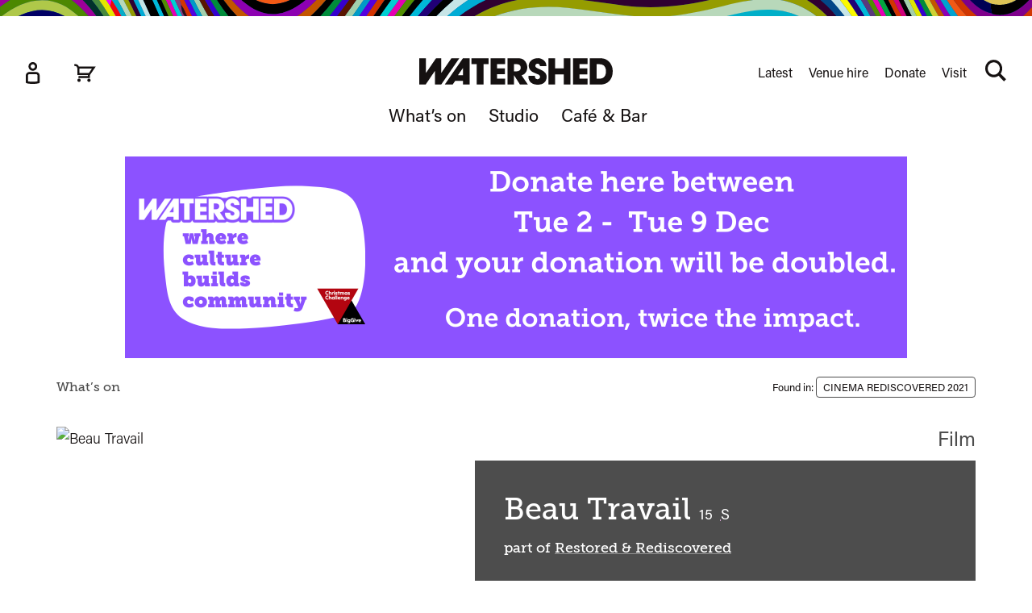

--- FILE ---
content_type: text/html; charset=UTF-8
request_url: https://www.watershed.co.uk/whatson/10796/beau-travail
body_size: 25914
content:

<!DOCTYPE html>
<html  lang="en" dir="ltr" prefix="og: https://ogp.me/ns#">
  <head>
    <meta charset="utf-8" />
<meta name="description" content="Sparse dialogue, rugged landscapes, masculine spectacles and disco dancing - Claire Denis loosely adapts and updates Herman Melville’s Billy Budd to take place in a French Foreign Legion outpost in East Africa." />
<link rel="canonical" href="https://www.watershed.co.uk/whatson/10796/beau-travail" />
<link rel="shortlink" href="https://wshd.to/p/18154" />
<link rel="image_src" href="https://apps.watershed.co.uk/shared/imagecache/appimages/4098/default/16-9/1200/19/01/beau-travail-3.jpg" />
<meta name="referrer" content="no-referrer-when-downgrade" />
<link rel="icon" href="/favicon.ico" />
<link rel="icon" sizes="32x32" href="/favicon-32x32.png" />
<link rel="icon" sizes="96x96" href="/favicon-96x96.png" />
<link rel="icon" sizes="192x192" href="/favicon-192x192.png" />
<meta property="og:site_name" content="Watershed" />
<meta property="og:type" content="article" />
<meta property="og:url" content="https://www.watershed.co.uk/whatson/10796/beau-travail" />
<meta property="og:title" content="Beau Travail" />
<meta property="og:description" content="Sparse dialogue, rugged landscapes, masculine spectacles and disco dancing - Claire Denis loosely adapts and updates Herman Melville’s Billy Budd to take place in a French Foreign Legion outpost in East Africa." />
<meta property="og:image" content="https://apps.watershed.co.uk/shared/imagecache/appimages/4098/default/16-9/1200/19/01/beau-travail-3.jpg" />
<meta property="og:image:type" content="image/jpeg" />
<meta property="og:image:width" content="1200" />
<meta property="og:image:height" content="674" />
<meta property="og:image:alt" content="Beau Travail" />
<meta property="fb:app_id" content="517561302331766" />
<meta name="twitter:card" content="summary_large_image" />
<meta name="twitter:description" content="Sparse dialogue, rugged landscapes, masculine spectacles and disco dancing - Claire Denis loosely adapts and updates Herman Melville’s Billy Budd to take place in a French Foreign Legion outpost in East Africa." />
<meta name="twitter:site" content="@wshed" />
<meta name="twitter:title" content="Beau Travail" />
<meta name="twitter:creator" content="@wshed" />
<meta name="twitter:image:alt" content="Beau Travail" />
<meta name="twitter:image" content="https://apps.watershed.co.uk/shared/imagecache/appimages/4098/default/2-1/1024/19/01/beau-travail-3.jpg" />
<meta name="Generator" content="Drupal 10 (https://www.drupal.org)" />
<meta name="MobileOptimized" content="width" />
<meta name="HandheldFriendly" content="true" />
<meta name="viewport" content="width=device-width, initial-scale=1.0" />
<meta name="theme-color" content="#1875bb" />
<meta name="msapplication-navbutton-color" content="#1875bb" />
<!-- Google Tag Manager --><script>(function(w,d,s,l,i){w[l]=w[l]||[];w[l].push({'gtm.start':new Date().getTime(),event:'gtm.js'});var f=d.getElementsByTagName(s)[0],j=d.createElement(s),dl=l!='dataLayer'?'&l='+l:'';j.async=true;j.src='https://www.googletagmanager.com/gtm.js?id='+i+dl;f.parentNode.insertBefore(j,f);})(window,document,'script','dataLayer','GTM-N4WCXXK');</script>
<!-- End Google Tag Manager --><noscript><link rel="stylesheet" media="screen" href="/sites/default/files/autostyles/css_h3JW_UKBdgzBEqgLRU748MOKPjplC7BabKZ3wAc0R_g.css" /></noscript>
<noscript><link rel="stylesheet" media="screen" href="/sites/default/files/autostyles/css_3Ya--iZADMYLKKM-f7uc8J5FJGl3Tj21PDkWzLiFaX8.css" /></noscript>
<noscript><link rel="stylesheet" media="screen" href="/sites/default/files/autostyles/css_4xrIKX-KflH3hHtxuH8LOxBpW6M1Enxs-Z56L5LBHWY.css" /></noscript>
<link rel="stylesheet" media="print" href="/sites/default/files/autostyles/css_Q6AI1rdX6TH6fijsYMXiO9eq385c63KxEtOyp5FrBSY.css" onload="this.media=&#039;screen&#039;" />
<link rel="alternate" hreflang="en" href="https://www.watershed.co.uk/whatson/10796/beau-travail" />
<link rel="preload" as="image" href="/themes/watershed/img/waveshed-crop.svg" />
<link rel="stylesheet" media="print" href="/sites/default/files/autostyles/css_h3JW_UKBdgzBEqgLRU748MOKPjplC7BabKZ3wAc0R_g.css" onload="this.media=&#039;screen&#039;" />
<link rel="stylesheet" media="print" href="/sites/default/files/autostyles/css_3Ya--iZADMYLKKM-f7uc8J5FJGl3Tj21PDkWzLiFaX8.css" onload="this.media=&#039;screen&#039;" />
<link rel="stylesheet" media="print" href="/sites/default/files/autostyles/css_4xrIKX-KflH3hHtxuH8LOxBpW6M1Enxs-Z56L5LBHWY.css" onload="this.media=&#039;screen&#039;" />

    <meta http-equiv="X-UA-Compatible" content="IE=edge">
    <title>Beau Travail - info and ticket booking, Bristol | Watershed</title>
    <link rel="stylesheet" media="all" href="/sites/default/files/css/css_cHP8sfQFdQ26BvuZFdRuE4DH8RuLp7Ku4ud1j9RBRLI.css?delta=0&amp;language=en&amp;theme=watershed&amp;include=eJxNikEKgDAMBD-k5EkltYuttgSygeLvVfDgaYZheDEwJCuxTA04K4qwBdYKLfBfjYrxXK-nvVvWnjazs4Hy8aDfESEf4A" />
<link rel="stylesheet" media="all" href="/sites/default/files/css/css_JWIenSpr0d4d-DHNL8rd7om3A-NIbYc7lSq1FIa2v-0.css?delta=1&amp;language=en&amp;theme=watershed&amp;include=eJxNikEKgDAMBD-k5EkltYuttgSygeLvVfDgaYZheDEwJCuxTA04K4qwBdYKLfBfjYrxXK-nvVvWnjazs4Hy8aDfESEf4A" />
<link rel="stylesheet" media="print" href="/sites/default/files/css/css_KjCikKWph-GN8VMyTiOEM0upspyrmV_kxvJAHJfTJm0.css?delta=2&amp;language=en&amp;theme=watershed&amp;include=eJxNikEKgDAMBD-k5EkltYuttgSygeLvVfDgaYZheDEwJCuxTA04K4qwBdYKLfBfjYrxXK-nvVvWnjazs4Hy8aDfESEf4A" onload="this.media=&#039;screen&#039;" />
<link rel="stylesheet" media="all" href="/sites/default/files/css/css_c2z2LS-jXZzOEtiZbYhRVac_ztQDHrWkkx-XNlpst4g.css?delta=3&amp;language=en&amp;theme=watershed&amp;include=eJxNikEKgDAMBD-k5EkltYuttgSygeLvVfDgaYZheDEwJCuxTA04K4qwBdYKLfBfjYrxXK-nvVvWnjazs4Hy8aDfESEf4A" />
<link rel="stylesheet" media="print" href="/sites/default/files/css/css_jZBGVA7lcMDCztfqYx0XHWJwqGJQRq6-VcB0159akHw.css?delta=4&amp;language=en&amp;theme=watershed&amp;include=eJxNikEKgDAMBD-k5EkltYuttgSygeLvVfDgaYZheDEwJCuxTA04K4qwBdYKLfBfjYrxXK-nvVvWnjazs4Hy8aDfESEf4A" onload="this.media=&#039;screen&#039;" />
<link rel="stylesheet" media="all" href="/sites/default/files/css/css_z6oCKpp9mVzn2fP88HxrMBI3Y4roDi0y-KTP1sdBiB0.css?delta=5&amp;language=en&amp;theme=watershed&amp;include=eJxNikEKgDAMBD-k5EkltYuttgSygeLvVfDgaYZheDEwJCuxTA04K4qwBdYKLfBfjYrxXK-nvVvWnjazs4Hy8aDfESEf4A" />
<link rel="stylesheet" media="print" href="/themes/watershed/css/print.css?t6oue7" />
<noscript><link rel="stylesheet" media="screen" href="/sites/default/files/css/css_KjCikKWph-GN8VMyTiOEM0upspyrmV_kxvJAHJfTJm0.css?delta=2&amp;language=en&amp;theme=watershed&amp;include=eJxNikEKgDAMBD-k5EkltYuttgSygeLvVfDgaYZheDEwJCuxTA04K4qwBdYKLfBfjYrxXK-nvVvWnjazs4Hy8aDfESEf4A" /></noscript>
<noscript><link rel="stylesheet" media="screen" href="/sites/default/files/css/css_jZBGVA7lcMDCztfqYx0XHWJwqGJQRq6-VcB0159akHw.css?delta=4&amp;language=en&amp;theme=watershed&amp;include=eJxNikEKgDAMBD-k5EkltYuttgSygeLvVfDgaYZheDEwJCuxTA04K4qwBdYKLfBfjYrxXK-nvVvWnjazs4Hy8aDfESEf4A" /></noscript>

    <script type="application/json" data-drupal-selector="drupal-settings-json">{"path":{"baseUrl":"\/","pathPrefix":"","currentPath":"node\/18154","currentPathIsAdmin":false,"isFront":false,"currentLanguage":"en","themeUrl":"themes\/watershed"},"pluralDelimiter":"\u0003","suppressDeprecationErrors":true,"wshed_global":{"gtag_config":{"content_group":"exhibit"}},"bootstrap":{"forms_has_error_value_toggle":1},"cookies":{"cookiesjsr":{"config":{"cookie":{"name":"wshedconsent","expires":31536000000,"domain":".watershed.co.uk","sameSite":"Strict","secure":true},"library":{"libBasePath":"\/libraries\/cookiesjsr\/dist","libPath":"\/libraries\/cookiesjsr\/dist\/cookiesjsr.min.js","scrollLimit":250},"callback":{"method":"post","url":"\/cookies\/consent\/callback.json","headers":[]}},"services":{"functional":{"id":"functional","services":[{"key":"patron","type":"functional","name":"Ticketsolve (our ticketing systems provider)","uri":"","needConsent":false},{"key":"watershed","type":"functional","name":"Watershed","uri":"","needConsent":false}],"weight":1},"analytics":{"id":"analytics","services":[{"key":"google_analytics","type":"analytics","name":"Google Analytics","uri":"","needConsent":true}],"weight":10},"video":{"id":"video","services":[{"key":"vimeo","type":"video","name":"Vimeo","uri":"","needConsent":true},{"key":"youtube","type":"video","name":"YouTube","uri":"","needConsent":true}],"weight":40},"maps":{"id":"maps","services":[{"key":"google_maps","type":"maps","name":"Google Maps","uri":"","needConsent":true}],"weight":50}},"translation":{"cookieDocsUri":"\/cookies","settings":"Manage cookies"}}},"wshedanalytics":{"data":{"nid":"18154","type":"whatson"}},"csp":{"nonce":"7bh6aTJFiuBpEMad55yUMA"},"user":{"uid":0,"permissionsHash":"59a88cb0dce85d3d7910b57310ea573355744d7530dc0fc5ec7062fa38ec9d6b"}}</script>
<script src="/sites/default/files/js/js_A0efQvlq1FDas7xqVOklhAnCCfBMxtqoDhdbfXevYGY.js?scope=header&amp;delta=0&amp;language=en&amp;theme=watershed&amp;include=eJxVy9EKgCAMheEXUrzpfWTp0tFw4UbS21cQQneH_-MMMOxaMYeNBYxa8SbCRocbk5QMfUXI2N14SywsK3AosHjrkPbn95OYRHZCDdCAL6OkHzfJeBIODXPdNycziQ"></script>
<script src="/modules/contrib/cookies/js/cookiesjsr.conf.js?v=10.5.6" defer></script>
<script src="/libraries/cookiesjsr/dist/cookiesjsr-preloader.min.js?v=10.5.6" defer></script>

  </head>
  <body class="page-whatson-10796-beau-travail not-front path-node page-node-type-whatson has-glyphicons">
    

          <dialog class="modal" id="modal" tabindex="-1">
 	<header>
	 	<div class="wave"><div></div></div>
	 	<div class="modal__logo">  <span class="icon__wrapper">
      <svg aria-hidden="true" class="icon icon--icon-watershed"  focusable="false" xmlns:xlink="http://www.w3.org/1999/xlink">
      <use xlink:href="#icon-watershed"></use>
  </svg>
</span>
</div>
	</header>
  <main>
		<button type="button" class="modal-close" aria-label="Close">
			&times;
		</button>
    <div class="scrollContainer">
    	<div class="modal-container">
    		<div class="modal-error"></div>
    		<div class="modal-loading">
            <span class="icon__wrapper">
      <svg aria-hidden="true" class="icon icon--icon-sync icon-spin icon-md"  focusable="false" xmlns:xlink="http://www.w3.org/1999/xlink">
      <use xlink:href="#icon-sync"></use>
  </svg>
</span>

    		</div>
        <div class="modal-dynamic-content" id="modal-dynamic-content">
    		  
        </div>
    	</div>
    </div>
  </main>
</dialog>

      <div id="site-wrapper">
                <a href="#content" class="visually-hidden focusable skip-link">
          Skip to main content
        </a>
                
        <div id="site-header-wrapper" class="d-sm-flex flex-wrap flex-sm-column-reverse">
          <div>
            	


<header class="site-header">
			<div class="wave"><div></div></div>
	
	<div class="branding flex-column">
    <div class="branding-inner d-flex align-items-center align-items-md-start justify-content-sm-center">
  		  		<div class="logo"><a href="/" class="contains-image" aria-label="Visit Watershed homepage">
  		          <span class="icon__wrapper">
      <svg aria-hidden="true" class="icon icon--icon-watershed"  focusable="false" viewBox="0 0 233 32" xmlns:xlink="http://www.w3.org/1999/xlink">
      <use xlink:href="#icon-watershed"></use>
  </svg>
</span>

  		  			</a></div>
  								<div class="boxoffice-links d-sm-none">
				<a aria-label="Box Office Account" href="https://boxoffice.watershed.co.uk/ticketbooth/members/profile" class="icon-link">  <span class="icon__wrapper">
      <svg aria-hidden="true" class="icon icon--icon-account"  focusable="false" xmlns:xlink="http://www.w3.org/1999/xlink">
      <use xlink:href="#icon-account"></use>
  </svg>
</span>
</a>
				<a aria-label="View cart" href="https://boxoffice.watershed.co.uk/ticketbooth/cart" class="icon-link">  <span class="icon__wrapper">
      <svg aria-hidden="true" class="icon icon--icon-trolley"  focusable="false" xmlns:xlink="http://www.w3.org/1999/xlink">
      <use xlink:href="#icon-trolley"></use>
  </svg>
</span>
</a>
			</div>
      <button tabindex="0" class="menuBtn visible-xs hamburger hamburger--squeeze" type="button" aria-label="Main menu" aria-controls="menu-wrapper" aria-haspopup="true">
        <span class="hamburger-label sr-only">Toggle menu</span>
        <span class="hamburger-box">
          <span class="hamburger-inner"></span>
        </span>
      </button>
			    </div>
    	</div>
</header>

		<div tabindex="-1" class="hidden-menu" id="menu-wrapper">
		<div class="main-menu">
			<div class="grid-wrapper">
				<div class="menu-wrapper">
					<div id="menus">
						<div class="boxoffice-menu d-none d-sm-block">
							<a aria-label="Box Office Account" href="https://boxoffice.watershed.co.uk/ticketbooth/members/profile" class="icon-link">  <span class="icon__wrapper">
      <svg aria-hidden="true" class="icon icon--icon-account"  focusable="false" xmlns:xlink="http://www.w3.org/1999/xlink">
      <use xlink:href="#icon-account"></use>
  </svg>
</span>
</a>
							<a aria-label="View cart" href="https://boxoffice.watershed.co.uk/ticketbooth/cart" class="icon-link">  <span class="icon__wrapper">
      <svg aria-hidden="true" class="icon icon--icon-trolley"  focusable="false" xmlns:xlink="http://www.w3.org/1999/xlink">
      <use xlink:href="#icon-trolley"></use>
  </svg>
</span>
</a>
						</div>
						<div class="primary-menu">
							  <nav role="navigation" aria-labelledby="block-watershedprimarynav-menu" id="block-watershedprimarynav">
            
  <h2 class="visually-hidden" id="block-watershedprimarynav-menu">Watershed primary nav</h2>
  

        
      <ul class="menu menu--menu-watershed-nav-primary nav">
                      <li class="first">
                                        <a href="https://www.watershed.co.uk/whatson" data-drupal-link-system-path="whatson">What’s on</a>
              </li>
                      <li>
                                        <a href="https://www.watershed.co.uk/studio">Studio</a>
              </li>
                      <li class="last">
                                        <a href="https://www.watershed.co.uk/cafe-bar" data-drupal-link-system-path="node/17620">Café &amp; Bar</a>
              </li>
        </ul>
  

  </nav>


						</div>
						<hr />
												<div class="secondary-menu">
							  <nav role="navigation" aria-labelledby="block-watershedsecondarynav-menu" id="block-watershedsecondarynav">
            
  <h2 class="visually-hidden" id="block-watershedsecondarynav-menu">Watershed secondary nav</h2>
  

        
      <ul class="menu menu--menu-watershed-nav-secondary nav">
                      <li class="first">
                                        <a href="/latest" data-drupal-link-system-path="latest">Latest</a>
              </li>
                      <li>
                                        <a href="/venue-hire" data-drupal-link-system-path="node/21280">Venue hire</a>
              </li>
                      <li>
                                        <a href="/support-us" data-drupal-link-system-path="node/22020">Donate</a>
              </li>
                      <li class="last">
                                        <a href="/visit" data-drupal-link-system-path="node/17592">Visit</a>
              </li>
        </ul>
  

  </nav>



															<div class="hidden-xs">
									<form class="search-bar" action="/search/" method="GET" autocomplete="off">
  <label for="wshed-search" class="sr-only">Search terms</label>
  <input id="wshed-search" class="search-bar__input" type="search" name="keys" value="" placeholder="Search&hellip;" autocomplete="off" />
    
  <button class="search-bar__btn" type="submit" aria-label="Search">
      <span class="icon__wrapper">
      <svg aria-hidden="true" class="icon icon--icon-search align-middle"  focusable="false" xmlns:xlink="http://www.w3.org/1999/xlink">
      <use xlink:href="#icon-search"></use>
  </svg>
</span>

  </button>
</form>
								</div>
													</div>
											</div>

					<form class="form d-flex align-items-center justify-content-between" action="/search/" method="GET" autocomplete="off" role="search">
						<div class="fake-input"></div>
						<div class="form-group form-item mb-0">
							<input id="mobile-search" class="mobile-search form-control" type="search" name="keys" value="" placeholder="Search..." autocomplete="off" />
							<label for="mobile-search" class="sr-only">Search</label>
						</div>
						<button class="search" type="submit" value="Search">
							<span class="sr-only">Search</span>
							  <span class="icon__wrapper">
      <svg aria-hidden="true" class="icon icon--icon-search"  focusable="false" xmlns:xlink="http://www.w3.org/1999/xlink">
      <use xlink:href="#icon-search"></use>
  </svg>
</span>

						</button>
					</form>
				</div>
			</div>
		</div>
	</div>
	
<div class="menu-overlay"></div>
          </div>
                  </div>
    
      <div id="site-content" class="bodyWrapper">
        

          <div class="innerWrapper dialog-off-canvas-main-canvas" data-off-canvas-main-canvas>
      <div class="container">
      <section class="whatson-pr text-center pb-1 block block-wshed-blocks block-whatson-promo clearfix" id="block-watershed-whatsonpromo-2">
  
    

      <a href="https://donate.biggive.org/campaign/a05WS000005ApO9YAK" class="contains-image"><picture class="no-js-hide">
    <source srcset="/sites/default/files/whatson-pr/2025-12-02/bg25-mobile-1x.png, /sites/default/files/whatson-pr/2025-12-02/bg25-mobile-2x.png 2x" media="all and (max-width: 767px)" width="300" height="250">
      <source srcset="/sites/default/files/whatson-pr/2025-12-02/bg25-desk-1x.png, /sites/default/files/whatson-pr/2025-12-02/bg25-desk-2x.png 2x" media="all and (min-width: 768px)" width="970" height="250">
  <img alt="Donate here between Tue 2 - Tue 9 Dec and your donation will be doubled. One donation, twice the impact." src="/sites/default/files/whatson-pr/2025-12-02/bg25-desk-1x.png" width="970" height="250" fetchpriority="high" rel="preload">
    </picture>
  </a>

  </section>



  </div>

<div class="page-container">
    <div class="container">
      
        <div data-drupal-messages-fallback class="hidden"></div>


    </div>

  <main id="content" tabindex="-1">
            <div class="page-header">
        <div class="container no-clearfix d-flex justify-content-between align-items-baseline pb-05">
              
<nav aria-label="Breadcrumb" class="breadcrumb">
    <ol class="list-unstyled mb-0">
          <li >
                  <a href="https://www.watershed.co.uk/whatson">What’s on</a>
              </li>
        </ol>
  </nav>

<section id="block-watershed-watershedtagged" class="block block-wshed-tagged clearfix">
  
    

      <div class="tagged"><p class="d-inline-block">Found in:</p> <ul class="wshed-tagged"><li><a href="/cinema-rediscovered-2021" class="wshed-tag">Cinema Rediscovered 2021</a></li></ul></div>
  </section>



        </div>
      </div>
      
                <a id="main-content"></a>
  

	






<article class="whatson--18154--full node-whatson screening--10796--full is-promoted full clearfix">
<div class="container">
  <div class="page-content">

      <div class="node-layout d-flex flex-wrap row">

            <div class="node-layout__left col-md-6">
                <figure class="page-picture-wrapper pos-1">
    <picture class="no-js-hide">
    <source srcset="https://apps.watershed.co.uk/shared/imagecache/appimages/4098/default/1-1/750/19/01/beau-travail-3.avif 1x" media="(min-width: 992px)" width="750" height="750">
      <source srcset="https://apps.watershed.co.uk/shared/imagecache/appimages/4098/default/16-9/750/19/01/beau-travail-3.avif 1x" media="(min-width: 0px)" width="750" height="421">
      <source srcset="https://apps.watershed.co.uk/shared/imagecache/appimages/4098/default/1-1/750/19/01/beau-travail-3.jpg 1x" media="(min-width: 992px)" width="750" height="750">
      <source srcset="https://apps.watershed.co.uk/shared/imagecache/appimages/4098/default/16-9/750/19/01/beau-travail-3.jpg 1x" media="(min-width: 0px)" width="750" height="421">
  <img src="https://apps.watershed.co.uk/shared/imagecache/appimages/4098/default/16-9/750/19/01/beau-travail-3.jpg" alt="Beau Travail " width="160" height="90" loading="eager" fetchpriority="high" rel="preload">
    </picture>
  
      </figure>

                          </div>
            
            <div class="node-layout__right col-md-6">
                  
        
  
<header class="page-head pos-2 mb-md-2">
  
  <div class="page-title has-colour text-light">
          <h1><span>Beau Travail<span> </h1>
       
<span class="exhibit-suffix">
<span class="cert">
      <span class="sr-only">classified&nbsp;</span>15
  </span>
       <button aria-describedby="exhibit_10796_tag_s" class="whatson-tag floating-ui-t" type="button">S</button><div id="exhibit_10796_tag_s" role="tooltip" class="whatson-tooltip floating-ui-tooltip"><h3>Subtitled screening</h3>
    <div class="floating-ui-tooltip__arrow"></div>
</div>
  </span>


            <p class="page-title-secondary">part of <a href="/whatson/season/551/restored-rediscovered">Restored &amp; Rediscovered</a></p>
            </div>

      <div class="page-summary bg-shade-5">
      <div class="page-summary-inner">
                <div class="page-label h4">
          Film
        </div>
            
                  <p class="h4 summary">Please note: This was screened in July 2021</p>
                
        
        

        <dl class="d-flex flex-wrap meta">
      <dt>Director</dt>
    <dd>Claire Denis</dd>
      <dt>Cast</dt>
    <dd>Marta Tafesse Kassa, Michel Subor, Gregoire Colin, Denis Lavant</dd>
      <dt>Details</dt>
    <dd>93 mins, Subtitled, 1999, France </dd>
      <dt>Primary language</dt>
    <dd>French</dd>
  </dl>


        

        
      </div>
    </div>
  </header>

                              <div class="page-copy pos-4 mt-1 mt-md-2">
                            
                    <p>Sparse dialogue, rugged landscapes, masculine spectacles and disco dancing - Claire Denis loosely adapts and updates Herman Melville’s Billy Budd to take place in a French Foreign Legion outpost in East Africa.</p><p>Denis’ corporeal study of masculinity welds near-experimental formal minimalism with a savage exposure of male aggression, jealousy and repressed homosexual desire. Exploring the near mythical world of the French Foreign Legion, this stunning combination of literature, music, poetry and dance stars Denis Lavant as Galoup, a sergeant-major whose position and power are threatened when the bravery and heroism of new recruit Sentain (Grégoire Colin) attracts the attention of the platoon's commandant (Michel Subor). Enraged, Galoup plots Sentain's downfall, a doomed course of action that will lead to his own undoing.</p><p>Denis and cinematographer Agnès Godard (who celebrates her 70th birthday this year) fold military and masculine codes of honour, colonialism’s legacy, destructive jealousy, and repressed desire into shimmering, hypnotic images that ultimately explode in one of the most startling endings in contemporary cinema.</p><p><em>Presented in patnership with the <a href="https://www.institut-francais.org.uk" rel="nofollow">French Institute</a>.</em></p><p><a href="https://www.institut-francais.org.uk" rel="nofollow"><img alt="French Institute" src="https://apps.watershed.co.uk/shared/uploads/rtimages/2021/06/IF-logo.png" width="187"></a></p>

  

  

  

  

  

  

                  
                  
                                    
                  <hr />

                                  </div><!-- end .page-copy -->
                          </div>


      </div>

        
    
  </div>
</div>

  
  

</article>

<div class="container">
  <div class="page-content">
    

      
  

  

  
  

    <aside class="row pb-2" aria-labelledby="related">
    <h2 id="related" class="parenttitle parenttitle-left pt-1 pb-1 text-center">Related</h2>
    <div class="d-flex flex-wrap">
          <div class="col-xs-12 col-md-6 d-flex my-1">
      



<div class="whatson--18180--related node-whatson programme--551--related card card-related d-flex">
	<a href="/whatson/season/551/restored-rediscovered" aria-labelledby="card_6930722a92821" aria-describedby="card_6930722a92823"></a>
	<div class="card-container d-flex">
		<div class="card-picture">
			<div class="img-box">
				<picture class="no-js-hide">
    <source srcset="https://apps.watershed.co.uk/shared/imagecache/appimages/5709/default/1-1/220/21/06/198id_itmflfg_277_0002_198id_itmflfg_633.avif 1x" media="(min-width: 0px)" width="220" height="220">
      <source srcset="https://apps.watershed.co.uk/shared/imagecache/appimages/5709/default/1-1/220/21/06/198id_itmflfg_277_0002_198id_itmflfg_633.jpg 1x" media="(min-width: 0px)" width="220" height="220">
  <img src="https://apps.watershed.co.uk/shared/imagecache/appimages/5709/default/1-1/220/21/06/198id_itmflfg_277_0002_198id_itmflfg_633.jpg" alt="Restored &amp; Rediscovered" width="100" height="100" decoding="async" loading="lazy">
    </picture>
  
			</div>
		</div>

		<div class="card-body">
			<h3 id="card_6930722a92821" class="card-related__title has-colour">
				
<span>Restored &amp; Rediscovered</span>

			</h3>
						<p class="card-subtitle">Season</p>
			
			<div id="card_6930722a92823">
				<p class="card-shortcopy"><p>Experience some of the latest new restorations and rediscoveries on the big screen.</p></p>
				
				<div class="card-link d-flex justify-content-center align-items-center">
					<span class="sr-only">Find out more</span>  <span class="icon__wrapper">
      <svg aria-hidden="true" class="icon icon--icon-arrow-right"  focusable="false" xmlns:xlink="http://www.w3.org/1999/xlink">
      <use xlink:href="#icon-arrow-right"></use>
  </svg>
</span>

				</div>
			</div>
		</div>
	</div>
</div>

      </div>
          <div class="col-xs-12 col-md-6 d-flex my-1">
      



<div class="whatson--18179--related node-whatson theme--15--related card card-related d-flex">
	<a href="/cinema-rediscovered-2021" aria-labelledby="card_693069ade27f0" aria-describedby="card_693069ade27f1"></a>
	<div class="card-container d-flex">
		<div class="card-picture">
			<div class="img-box">
				<picture class="no-js-hide">
    <source srcset="https://apps.watershed.co.uk/shared/imagecache/appimages/5713/default/1-1/220/21/06/31848id_099-copy-1.avif 1x" media="(min-width: 0px)" width="220" height="220">
      <source srcset="https://apps.watershed.co.uk/shared/imagecache/appimages/5713/default/1-1/220/21/06/31848id_099-copy-1.jpg 1x" media="(min-width: 0px)" width="220" height="220">
  <img src="https://apps.watershed.co.uk/shared/imagecache/appimages/5713/default/1-1/220/21/06/31848id_099-copy-1.jpg" alt="Cinema Rediscovered 2021" width="100" height="100" decoding="async" loading="lazy">
    </picture>
  
			</div>
		</div>

		<div class="card-body">
			<h3 id="card_693069ade27f0" class="card-related__title">
				
<span>Cinema Rediscovered 2021</span>

			</h3>
						<p class="card-subtitle">Please note: This event finished in Aug 2021</p>
			
			<div id="card_693069ade27f1">
				<p class="card-shortcopy"><p>Cinema Rediscovered returns for its fifth edition this year from Wed 28 July – Sun 1 Aug, celebrating the return of the big screen experience with a line-up of brand new restorations and rediscoveries before going on a UK wide tour from Aug – Oct 2021.</p></p>
				
				<div class="card-link d-flex justify-content-center align-items-center">
					<span class="sr-only">Find out more</span>  <span class="icon__wrapper">
      <svg aria-hidden="true" class="icon icon--icon-arrow-right"  focusable="false" xmlns:xlink="http://www.w3.org/1999/xlink">
      <use xlink:href="#icon-arrow-right"></use>
  </svg>
</span>

				</div>
			</div>
		</div>
	</div>
</div>

      </div>
        </div>
  </aside>
  
  </div>
</div>



        </main>
</div>


<div class="d-none cc-module" id="cc-module">
  <div class="container">
    <a href="#" data-service="google_analytics" class="cc-module__close cc-module__btn deny">× <span class="sr-only">Close</span></a>
    <div class="row d-block d-md-flex align-items-center">
      <div class="col-lg-8 text-center">
        <h2 class="cc-module__heading">Help us make our website work better for you</h2>
        <p class="button-inline-group mb-0 small"><a href="#" data-service="google_analytics" class="button button--sm button--primary cc-module__btn allow">Allow analytics cookies</a>  <a href="#" data-service="google_analytics" class="button button--sm button--secondary cc-module__btn deny">Deny analytics cookies</a></p>
        <p class="cc-module__footer x-small my-0">You can <a href="/cookies">manage your cookies</a> at any time.</p>
      </div>
      <div class="col-lg-4 px-lg-0">
        <p class="small my-lg-1">We use Google Analytics to gather information on how our website is used. This helps us to make changes to our website that improve the usefulness and overall experience for our visitors.</p>
      </div>
    </div>
  </div>
</div>




<footer class="py-3 py-md-6 page-footer">
	<div class="container">
		<div class="row d-flex flex-wrap">

			<div class="col-xs-12 col-sm-12 col-md-8 col-lg-7">
				<div class="row">
					<div class="col-xs-12 col-sm-6 footer-padding">
						<a class="contains-image hidden-xs" href="/" aria-label="Watershed homepage">  <span class="icon__wrapper">
      <svg aria-hidden="true" class="icon icon--icon-watershed"  focusable="false" xmlns:xlink="http://www.w3.org/1999/xlink">
      <use xlink:href="#icon-watershed"></use>
  </svg>
</span>
</a>
						<p>Cultural cinema, talent development and creative technology in Bristol</p>

						  <nav role="navigation" aria-labelledby="block-watershed-footer-menu" id="block-watershed-footer">
            
  <h2 class="visually-hidden" id="block-watershed-footer-menu">Footer menu</h2>
  

        
      <ul class="menu menu--footer nav">
                      <li class="first">
                                        <a href="https://watershedbristol.teemill.com/">Merchandise</a>
              </li>
                      <li>
                                        <a href="/visit/access" title="Watershed access information and details" data-drupal-link-system-path="node/17593">Access information</a>
              </li>
                      <li>
                                        <a href="/inclusion" data-drupal-link-system-path="node/17711">Inclusion</a>
              </li>
                      <li>
                                        <a href="/climate-action" title="Information about Watershed&#039;s Climate Action " data-drupal-link-system-path="node/19366">Climate Action</a>
              </li>
                      <li>
                                        <a href="/about-us" data-drupal-link-system-path="node/15985">About us</a>
              </li>
                      <li>
                                        <a href="/jobs-opportunities" data-drupal-link-system-path="node/19052">Jobs &amp; opportunities</a>
              </li>
                      <li class="last">
                                        <a href="/about-us/contact-us" data-drupal-link-system-path="node/243">Contact details</a>
              </li>
        </ul>
  

  </nav>



						<ul class="icon-ul">
							<li><a href="https://facebook.com/wshed">  <span class="icon__wrapper">
      <svg aria-hidden="true" class="icon icon--icon-facebook"  focusable="false" xmlns:xlink="http://www.w3.org/1999/xlink">
      <use xlink:href="#icon-facebook"></use>
  </svg>
</span>
Watershed on Facebook</a></li>
							<li><a href="https://wshd.to/youtube">  <span class="icon__wrapper">
      <svg aria-hidden="true" class="icon icon--icon-youtube"  focusable="false" xmlns:xlink="http://www.w3.org/1999/xlink">
      <use xlink:href="#icon-youtube"></use>
  </svg>
</span>
Watershed on YouTube</a></li>
							<li><a href="https://instagram.com/w_shed">  <span class="icon__wrapper">
      <svg aria-hidden="true" class="icon icon--icon-instagram"  focusable="false" xmlns:xlink="http://www.w3.org/1999/xlink">
      <use xlink:href="#icon-instagram"></use>
  </svg>
</span>
@w_shed on Instagram</a></li>
							<li><a href="https://letterboxd.com/wshed/">  <span class="icon__wrapper">
      <svg aria-hidden="true" class="icon icon--icon-letterboxd"  focusable="false" xmlns:xlink="http://www.w3.org/1999/xlink">
      <use xlink:href="#icon-letterboxd"></use>
  </svg>
</span>
Watershed on Letterboxd</a></li>
						</ul>
					</div>

					<div class="col-xs-12 col-sm-6 footer-no-heading">
						<div class="vcard">
							<div class="adr">
								<div class="fn">Watershed</div>
								<div class="street-address">1 Canons Road</div>
								<div class="extended-address">Harbourside</div>
								<span class="locality">Bristol</span>
								<span class="postal-code">BS1 5TX</span>
							</div>
							<ul class="icon-ul">
								<li>  <span class="icon__wrapper">
      <svg aria-hidden="true" class="icon icon--icon-phone"  focusable="false" xmlns:xlink="http://www.w3.org/1999/xlink">
      <use xlink:href="#icon-phone"></use>
  </svg>
</span>
General Enquiries: <a data-event-label="Footer" href="tel:01179276444" rel="nofollow"><span class="sr-only">Call general enquiries&nbsp;</span>+44 (0)117 927 6444</a></li>
								<li>  <span class="icon__wrapper">
      <svg aria-hidden="true" class="icon icon--icon-phone"  focusable="false" xmlns:xlink="http://www.w3.org/1999/xlink">
      <use xlink:href="#icon-phone"></use>
  </svg>
</span>
Box office: <a data-event-label="Footer" href="tel:01179275100" rel="nofollow"><span class="sr-only">Call Box Office&nbsp;</span>+44 (0)117 927 5100</a></li>
								<li><a href="/get-in-touch">  <span class="icon__wrapper">
      <svg aria-hidden="true" class="icon icon--icon-email"  focusable="false" xmlns:xlink="http://www.w3.org/1999/xlink">
      <use xlink:href="#icon-email"></use>
  </svg>
</span>
Email us&nbsp;</a></li>
							</ul>
							<p>Watershed is a Registered Charity No. 284188 and a <a href="https://www.socialenterprise.org.uk/">Social Enterprise</a>.</p>

							<ul class="list-unstyled">
								<li><a href="/statement-of-commitments/">Statement of Commitments</a></li>
								<li><a href="/privacy/">Privacy</a></li>
								<li><a href="/policies/">Policies</a></li>
								<li><a href="/cookies">Manage cookies</a></li>							</ul>
						</div>
					</div>
				</div>
				<div class="funders d-flex align-items-center logo">
					<a href="http://www.artscouncil.org.uk/" class="contains-image"><img alt="Supported using public funding by Arts Council England" src="/themes/watershed/img/footer/ace_white.svg" width="240" loading="lazy" /></a>
					<a href="http://www.bfi.org.uk/" class="contains-image"><img alt="BFI The National Lottery" src="/themes/watershed/img/footer/BFI_ONE_LOTTERY_NEG.svg" width="240" loading="lazy" /></a>
				</div>
			</div>

			<div class="col-xs-12 col-sm-12 col-md-4 col-lg-5 d-flex flex-wrap">
				<aside class="mailing my-1" aria-labelledby="mailing">
					<ul class="list-unstyled offers text-left">
						<li>
							<h2 id="mailing">Join our mailing list</h2>
							<p>Choose from weekly or monthly film and event updates, what’s on for families and accessible screenings.</p>
							<a href="/mailing-list" class="button button--sm">Sign up now<span class="sr-only">&nbsp;to our mailing list</span></a>
						</li>
					</ul>
				</aside>
				<div class="mt-auto d-flex flex-md-wrap align-items-center logo">
					<a href="https://www.socialenterprise.org.uk/" class="contains-image"><img src="/themes/watershed/img/footer/SEUK-neg.png" alt="Certified Social Enterprise - Business for Good" width="75" height="75" loading="lazy" /></a>
					<a href="https://www.bristolclimatehub.org/just-transition/" class="contains-image"><img alt="Just Transition Declaration" src="/themes/watershed/img/footer/JTD-neg.png" width="120" loading="lazy" /></a>
					<a href="https://www.livingwage.org.uk/" class="contains-image"><img src="/themes/watershed/img/footer/LW_Employer.png" alt="Living Wage Employer" width="100" loading="lazy" /></a>
					<a href="https://www.greengage.solutions/sustainability-certification/" class="contains-image"><img src="/themes/watershed/img/footer/greengage-ecosmart-gold-2025-150.png" alt="Greengage Ecosmart Gold 2025" width="75" loading="lazy" /></a>
				</div>
			</div>
		</div>
	</div>
</footer>

  </div>

      </div>

    </div>

    <span class="hidden"><svg aria-hidden="true" version="1.1" xmlns="http://www.w3.org/2000/svg" xmlns:xlink="http://www.w3.org/1999/xlink">
<defs>
<symbol id="icon-pram" viewBox="0 0 30 32">
<path d="M5.905 26.383c1.265-1.143 3.219-1.105 4.438 0.115l0.114 0.12c1.143 1.265 1.106 3.219-0.114 4.438l-0.12 0.114c-1.225 1.107-3.094 1.107-4.318 0l-0.12-0.114c-1.259-1.259-1.259-3.301 0-4.56l0.12-0.114zM24.678 26.383c1.265-1.143 3.219-1.105 4.439 0.115l0.115 0.12c1.143 1.265 1.105 3.219-0.115 4.438l-0.12 0.114c-1.225 1.107-3.094 1.107-4.318 0l-0.12-0.114c-1.259-1.259-1.259-3.301 0-4.56l0.12-0.114zM4.333 0.523c0.501-0.207 1.078-0.093 1.461 0.291l8.495 8.347c0.041-0.045 0.083-0.088 0.126-0.132l0.136-0.131c1.443-1.304 3.672-1.26 5.063 0.131l0.13 0.137c1.304 1.443 1.261 3.671-0.13 5.063l-0.086 0.081 6.414 6.302 0.092 0.102c0.429 0.527 0.399 1.304-0.092 1.795-0.154 0.154-0.337 0.261-0.531 0.325l0.026 0.027h-0.116c-0.215 0.054-0.44 0.054-0.654 0h-15.181l-0.043-14.668-3.257-3.192-3.513 2.902c-0.675 0.51-0.647 0.509-1.341 0.509s-1.266-0.528-1.334-1.204l3.507-5.955c0.337-0.438 0.327-0.522 0.828-0.729z"></path>
</symbol>
<symbol id="icon-flag" viewBox="0 0 30 32">
<path d="M3.394 2.904c3.229 0.81 8.103 1.4 11.623-1.004l0.269-0.188c5.72-3.907 15.017 0.094 15.017 0.094v19.589c0 0-9.195-4.697-15.015-0.11l-0.274 0.22c-3.571 2.814-8.412 2.133-11.621 1.187v9.308h-3.394v-32h3.394v2.904z"></path>
</symbol>
<symbol id="icon-tick" viewBox="0 0 31 32">
<path d="M25.276 1.971c0.741-1.378 2.382-1.895 3.666-1.155s1.724 2.456 0.983 3.834l-13.359 24.845c-0.363 0.675-0.966 1.175-1.67 1.384s-1.45 0.112-2.068-0.271l-10.708-6.639-0.226-0.157c-1.079-0.839-1.376-2.441-0.645-3.711s2.231-1.757 3.454-1.169l0.241 0.133 8.354 5.179 11.977-22.273z"></path>
</symbol>
<symbol id="icon-gf" viewBox="0 0 32 32">
<path d="M16 32c8.837 0 16-7.163 16-16s-7.163-16-16-16c-8.837 0-16 7.163-16 16s7.163 16 16 16zM16 29.405c-7.404 0-13.405-6.002-13.405-13.405s6.002-13.405 13.405-13.405c7.404 0 13.405 6.002 13.405 13.405s-6.002 13.405-13.405 13.405z"></path>
<path d="M11.764 17.749v-1.773h4.58v4.193c-0.445 0.431-1.090 0.81-1.935 1.138s-1.7 0.492-2.566 0.492c-1.101 0-2.060-0.231-2.879-0.693s-1.433-1.122-1.845-1.981c-0.412-0.859-0.617-1.794-0.617-2.803 0-1.096 0.23-2.070 0.689-2.922s1.132-1.505 2.017-1.96c0.675-0.349 1.515-0.524 2.52-0.524 1.307 0 2.327 0.274 3.062 0.822s1.207 1.305 1.418 2.272l-2.111 0.395c-0.148-0.517-0.427-0.925-0.836-1.224s-0.92-0.449-1.533-0.449c-0.928 0-1.667 0.294-2.215 0.883s-0.822 1.462-0.822 2.62c0 1.249 0.278 2.186 0.833 2.811s1.283 0.937 2.182 0.937c0.445 0 0.891-0.087 1.339-0.262s0.832-0.386 1.152-0.635v-1.335h-2.434zM18.315 21.618v-10.524h7.215v1.78h-5.090v2.491h4.394v1.78h-4.394v4.473h-2.125z"></path>
</symbol>
<symbol id="icon-vg" viewBox="0 0 31 32">
<path d="M15.579 31.582c8.604 0 15.579-6.975 15.579-15.579s-6.975-15.579-15.579-15.579c-8.604 0-15.579 6.975-15.579 15.579s6.975 15.579 15.579 15.579zM15.579 29.056c-7.209 0-13.053-5.844-13.053-13.053s5.844-13.053 13.053-13.053c7.209 0 13.053 5.844 13.053 13.053s-5.844 13.053-13.053 13.053z"></path>
<path d="M9.692 21.474l-3.663-10.248h2.244l2.593 7.584 2.509-7.584h2.195l-3.67 10.248h-2.209zM16.624 21.474v-10.248h7.598v1.734h-5.529v2.272h5.145v1.727h-5.145v2.789h5.725v1.727h-7.794z"></path>
</symbol>
<symbol id="icon-ve" viewBox="0 0 32 32">
<path d="M16 32c8.837 0 16-7.163 16-16s-7.163-16-16-16c-8.837 0-16 7.163-16 16s7.163 16 16 16zM16 29.405c-7.404 0-13.405-6.002-13.405-13.405s6.002-13.405 13.405-13.405c7.404 0 13.405 6.002 13.405 13.405s-6.002 13.405-13.405 13.405z"></path>
<path d="M14.856 21.618l-3.762-10.524h2.304l2.663 7.789 2.577-7.789h2.254l-3.769 10.525z"></path>
</symbol>
<symbol id="icon-pin-alt" viewBox="0 0 26 32">
<path d="M12.799 32l9.285-11.841h-0.009l0.009-0.012c0.809-1.077 1.457-2.117 1.935-3.188 0.656-1.469 0.994-2.994 0.994-4.746 0-6.745-5.468-12.213-12.213-12.213s-12.213 5.468-12.213 12.213c0 1.752 0.338 3.277 0.994 4.746 0.478 1.070 1.126 2.111 1.934 3.188l0.009 0.012h-0.009l9.285 11.841zM6.272 18.49l-0.19-0.253c-1.634-2.174-2.296-3.868-2.296-6.023 0-4.978 4.035-9.013 9.013-9.013s9.013 4.035 9.013 9.013c0 2.156-0.661 3.85-2.295 6.022l-0.195 0.259-6.523 8.32-6.527-8.324z"></path>
</symbol>
<symbol id="icon-love" viewBox="0 0 34 32">
<path d="M8.977 4.148c-2.85 0-6.17 3.813-4.284 8.382 2.076 5.029 6.753 11.249 13.144 15.038 2.864-1.825 5.585-4.379 7.75-7.028 2.414-2.953 3.965-5.812 4.372-7.705 0.588-2.739 0.127-4.978-0.767-6.471-0.897-1.499-2.185-2.216-3.422-2.216-1.62 0-2.923 0.465-3.914 1.304-0.998 0.844-1.821 2.188-2.25 4.189-0.158 0.738-0.765 1.295-1.514 1.39s-1.475-0.292-1.814-0.967c-1.116-2.226-2.133-3.684-3.244-4.596-1.045-0.858-2.279-1.32-4.058-1.32zM1.407 13.887c-2.724-6.598 1.859-13.294 7.57-13.294 2.502 0 4.561 0.688 6.314 2.128 0.83 0.682 1.564 1.51 2.236 2.458 0.552-0.944 1.23-1.763 2.031-2.441 1.725-1.46 3.88-2.145 6.211-2.145 2.714-0 5.060 1.584 6.473 3.945 1.417 2.367 1.943 5.547 1.192 9.044-0.581 2.704-2.542 6.085-5.095 9.209-2.586 3.163-5.954 6.276-9.582 8.377-0.536 0.311-1.196 0.32-1.741 0.023-7.647-4.16-13.172-11.395-15.611-17.304z"></path>
</symbol>
<symbol id="icon-share" viewBox="0 0 33 32">
<path d="M17.428 3.179c-0-0-0-0-0.001-0v0l0.001 0zM18.343 3.981v3.904c0 0.832-0.618 1.535-1.444 1.642-5.744 0.74-9.172 4.11-11.179 8.208-0.834 1.702-1.414 3.52-1.795 5.3 1.425-1.797 2.946-3.125 4.503-4.066 3.043-1.84 6.093-2.123 8.544-1.696 0.793 0.138 1.371 0.826 1.371 1.631v4.36l11.004-9.641-11.004-9.641zM15.032 2.764c0-2.371 2.793-3.637 4.576-2.075l12.393 10.858c1.254 1.099 1.254 3.051 0 4.15l-12.393 10.858c-1.783 1.562-4.576 0.296-4.576-2.075v-4.071c-1.473-0.015-3.163 0.347-4.892 1.393-2.303 1.392-4.805 4.078-6.928 9.004-0.304 0.705-1.053 1.109-1.809 0.975s-1.321-0.77-1.364-1.537c-0.209-3.712 0.356-9.164 2.707-13.965 2.217-4.527 6.063-8.525 12.285-9.796v-3.719z"></path>
</symbol>
<symbol id="icon-detail" viewBox="0 0 51 32">
<path d="M0 0h19.511v19.511h-19.511v-19.511z"></path>
<path d="M49.746 13.45h-25.267c-0.011 0.011-0.010-4.163 0-4.181h25.267c0.665 0 1.203 0.937 1.203 2.090s-0.538 2.090-1.203 2.090z"></path>
<path d="M49.746 4.181h-25.267c-0.011 0.011-0.010-4.163 0-4.181h25.267c0.665 0 1.203 0.936 1.203 2.090s-0.538 2.090-1.203 2.090z"></path>
<path d="M49.746 22.719h-25.267c-0.011 0.011-0.010-4.163 0-4.181h25.267c0.665 0 1.203 0.936 1.203 2.090s-0.538 2.090-1.203 2.090z"></path>
<path d="M38.051 32h-13.575c0 0.011 0-4.163 0-4.181h13.575c0.357 0 0.647 0.936 0.647 2.090s-0.288 2.090-0.647 2.090z"></path>
</symbol>
<symbol id="icon-list" viewBox="0 0 47 32">
<path d="M45.019 5.76h-34.139c-0.015 0.014-0.014-5.098 0-5.12h34.139c0.896 0 1.626 1.152 1.626 2.56s-0.727 2.56-1.626 2.56z"></path>
<path d="M45.019 18.56h-34.139c-0.015 0.014-0.014-5.098 0-5.12h34.139c0.896 0 1.626 1.152 1.626 2.56s-0.727 2.56-1.626 2.56z"></path>
<path d="M45.019 31.36h-34.139c-0.015 0.014-0.014-5.098 0-5.12h34.139c0.896 0 1.626 1.152 1.626 2.56s-0.727 2.56-1.626 2.56z"></path>
<path d="M6.4 3.2c0 1.767-1.433 3.2-3.2 3.2s-3.2-1.433-3.2-3.2c0-1.767 1.433-3.2 3.2-3.2s3.2 1.433 3.2 3.2z"></path>
<path d="M6.4 16c0 1.767-1.433 3.2-3.2 3.2s-3.2-1.433-3.2-3.2c0-1.767 1.433-3.2 3.2-3.2s3.2 1.433 3.2 3.2z"></path>
<path d="M6.4 28.8c0 1.767-1.433 3.2-3.2 3.2s-3.2-1.433-3.2-3.2c0-1.767 1.433-3.2 3.2-3.2s3.2 1.433 3.2 3.2z"></path>
</symbol>
<symbol id="icon-time" viewBox="0 0 32 32">
<path d="M0.001 16.001c0-8.837 7.163-16 16-16v0c8.837 0 16 7.163 16 16v0c0 8.837-7.163 16-16 16v0c-8.837 0-16-7.163-16-16v0zM6.579 6.579c-2.416 2.398-3.911 5.721-3.911 9.393 0 0.010 0 0.021 0 0.031v-0.002c-0 0.010-0 0.021-0 0.032 0 3.673 1.495 6.997 3.91 9.396l0.001 0.001c2.399 2.412 5.72 3.904 9.39 3.904 0.011 0 0.023 0 0.034-0h-0.002c0.010 0 0.021 0 0.032 0 3.672 0 6.995-1.493 9.396-3.904l0-0c2.412-2.401 3.905-5.724 3.905-9.395 0-0.012 0-0.023-0-0.035v0.002c0-0.009 0-0.020 0-0.031 0-3.67-1.493-6.992-3.904-9.39l-0.001-0.001c-2.4-2.416-5.724-3.911-9.397-3.911-0.011 0-0.022 0-0.033 0h0.002c-0.011-0-0.025-0-0.038-0-3.67 0-6.991 1.494-9.388 3.906l-0.001 0.001zM20.491 21.582l-5.818-4.046v-10.028c0-0.736 0.597-1.333 1.333-1.333v0c0.736 0 1.333 0.597 1.333 1.333v0 8.636l4.675 3.25c0.348 0.244 0.573 0.643 0.573 1.095 0 0.285-0.090 0.549-0.242 0.766l0.003-0.004c-0.244 0.346-0.643 0.57-1.093 0.57-0.001 0-0.001 0-0.002 0h0c-0.287-0-0.553-0.091-0.77-0.245l0.004 0.003z"></path>
</symbol>
<symbol id="icon-letterboxd" viewBox="0 0 32 32">
<path d="M16 32c-8.837 0-16-7.163-16-16s7.163-16 16-16c8.837 0 16 7.163 16 16s-7.163 16-16 16zM10.56 6.592v17.92h12.106v-4.474h-7.452v-13.446h-4.654z"></path>
</symbol>
<symbol id="icon-cinema-rediscovered-vert" viewBox="0 0 52 32">
<path d="M21.47 7.481h1.477l-0.754-3.646z"></path>
<path d="M0.534 0v12.668h25.304v-12.668zM5.218 9.776c-0.224 0.137-0.495 0.219-0.785 0.22h-0c-1.1 0-1.949-1.132-1.949-3.552v-0.22c0-2.42 0.912-3.552 1.98-3.552 0.006-0 0.014-0 0.021-0 0.266 0 0.518 0.058 0.744 0.162l-0.011-0.005v0.723c-0.195-0.13-0.433-0.21-0.689-0.22l-0.002-0c-0.754 0-1.352 0.912-1.352 2.923v0.22c0 2.012 0.597 2.923 1.352 2.923 0 0 0.001 0 0.002 0 0.269 0 0.519-0.082 0.726-0.223l-0.005 0.003v0.597zM6.821 9.965h-0.66v-7.23h0.66zM11.253 9.965h-0.629l-2.043-5.595v5.595h-0.629v-7.23h0.66l2.012 5.438v-5.438h0.66v7.23zM14.868 9.965h-2.577v-7.23h2.546v0.629h-1.886v2.641h1.698v0.629h-1.698v2.703h1.917v0.629zM19.583 9.965h-0.66v-5.752l-1.289 3.804h-0.031l-1.289-3.804v5.721h-0.629v-7.23h0.754l1.226 3.678 1.226-3.678h0.754v7.261zM23.418 9.965l-0.377-1.886h-1.666l-0.377 1.886h-0.66l1.509-7.261h0.723l1.54 7.261z"></path>
<path d="M3.709 32c-2.106 0-3.709-1.666-3.709-3.741s1.54-3.772 3.741-3.772c1.352 0 2.138 0.471 2.86 1.132l-0.817 0.943c-0.597-0.534-1.195-0.912-2.043-0.912-1.383 0-2.389 1.132-2.389 2.578s1.006 2.609 2.389 2.609c0.88 0 1.477-0.377 2.075-0.943l0.817 0.817c-0.722 0.785-1.54 1.288-2.923 1.288z"></path>
<path d="M11.285 32c-2.232 0-3.804-1.698-3.804-3.741-0-0.013-0-0.027-0-0.042 0-2.060 1.67-3.731 3.731-3.731 0.026 0 0.052 0 0.078 0.001l-0.004-0c2.232 0 3.804 1.698 3.804 3.741 0 0.013 0 0.027 0 0.042 0 2.060-1.67 3.731-3.731 3.731-0.026 0-0.052-0-0.078-0.001l0.004 0z"></path>
<path d="M21.375 24.613h1.383l-3.018 7.324h-1.132l-3.017-7.324h1.415l2.2 5.595z"></path>
<path d="M29.391 25.745h-4.118v1.886h3.646v1.132h-3.646v1.949h4.181v1.132h-5.438v-7.293h5.407v1.195z"></path>
<path d="M35.646 31.874l-1.792-2.546h-1.603v2.546h-1.289v-7.292h3.238c1.666 0 2.703 0.88 2.703 2.295 0 1.195-0.723 1.949-1.729 2.2l1.98 2.766h-1.509z"></path>
<path d="M43.882 25.745h-4.118v1.886h3.646v1.132h-3.646v1.949h4.181v1.132h-5.438v-7.293h5.375z"></path>
<path d="M48.597 31.874h-2.703v-7.292h2.703c2.295 0 3.866 1.572 3.866 3.615 0.031 2.075-1.572 3.678-3.866 3.678z"></path>
<path d="M14.051 16.314h-4.118v1.886h3.646v1.132h-3.646v1.949h4.181v1.132h-5.438v-7.293h5.407v1.195z"></path>
<path d="M19.049 22.444h-2.703v-7.292h2.703c2.295 0 3.866 1.572 3.866 3.615 0 2.075-1.603 3.677-3.866 3.677z"></path>
<path d="M25.807 15.151v7.292h-1.289v-7.292z"></path>
<path d="M30.554 18.232c1.54 0.377 2.326 0.912 2.326 2.138 0 1.383-1.069 2.169-2.609 2.169-0.007 0-0.015 0-0.022 0-1.166 0-2.229-0.442-3.030-1.166l0.004 0.003 0.754-0.912c0.692 0.597 1.383 0.943 2.295 0.943 0.786 0 1.289-0.377 1.289-0.912s-0.283-0.817-1.635-1.132c-1.54-0.377-2.42-0.817-2.42-2.169 0-1.257 1.037-2.106 2.483-2.106 0.033-0.001 0.072-0.002 0.11-0.002 0.965 0 1.849 0.345 2.537 0.918l-0.006-0.005-0.692 0.974q-0.99-0.753-1.98-0.753c-0.754 0-1.195 0.377-1.195 0.88 0.063 0.534 0.409 0.785 1.792 1.131z"></path>
<path d="M5.155 22.444l-1.792-2.546h-1.603v2.546h-1.257v-7.292h3.238c1.666 0 2.703 0.88 2.703 2.295 0 1.195-0.723 1.949-1.729 2.2l1.98 2.766h-1.54z"></path>
</symbol>
<symbol id="icon-cinema-rediscovered-hor" viewBox="0 0 104 32">
<path d="M50.259 9.914c0-1.412-1.035-2.29-2.698-2.29h-3.231v7.278h1.286v-2.541h1.6l1.788 2.541v-0.031h1.506l-1.976-2.761c0.973-0.251 1.725-1.004 1.725-2.196zM55.090 16.941c-2.227 0-3.796 1.726-3.796 3.765s1.569 3.733 3.796 3.733c2.259 0 3.827-1.726 3.796-3.765 0-2.039-1.569-3.733-3.796-3.733zM57.914 13.741h-4.173v-1.945h3.639v-1.129h-3.639v-1.882h4.11v-1.192h-5.365v7.278h5.427v-1.129zM69.584 7.624h-1.286v7.278h1.286v-7.278zM62.996 22.62l-2.196-5.584h-1.412l3.012 7.31h1.129l3.012-7.31h-1.38l-2.165 5.584zM47.561 23.278c-1.38 0-2.384-1.161-2.384-2.604s1.004-2.573 2.384-2.573c0.847 0 1.443 0.376 2.039 0.91l0.816-0.941c-0.722-0.659-1.506-1.129-2.855-1.129-2.196 0-3.733 1.694-3.733 3.765s1.6 3.733 3.702 3.733c1.349 0 2.196-0.502 2.918-1.286l-0.816-0.816c-0.596 0.565-1.161 0.941-2.071 0.941zM80.627 19.326c0-1.412-1.035-2.29-2.698-2.29h-3.231v7.278h1.286v-2.541h1.6l1.788 2.541v-0.031h1.506l-1.976-2.761c1.035-0.251 1.725-1.004 1.725-2.196zM83.514 21.208h3.639v-1.129h-3.639v-1.882h4.11v-1.192h-5.365v7.278h5.427v-1.129h-4.173v-1.945zM92.329 17.035h-2.698v7.278h2.698c2.29 0 3.859-1.6 3.859-3.671 0-2.039-1.569-3.608-3.859-3.608zM62.839 7.624h-2.698v7.278h2.698c2.29 0 3.859-1.6 3.859-3.671 0-2.039-1.569-3.608-3.859-3.608zM76.643 12.831c0-1.224-0.784-1.757-2.322-2.133-1.412-0.345-1.725-0.596-1.788-1.129 0-0.502 0.439-0.878 1.192-0.878 0.659 0 1.318 0.251 1.976 0.753l0.69-0.973c-0.722-0.596-1.569-0.91-2.635-0.91-1.443 0-2.478 0.847-2.478 2.102 0 1.349 0.878 1.788 2.416 2.165 1.349 0.314 1.631 0.596 1.631 1.129s-0.502 0.91-1.286 0.91c-0.91 0-1.6-0.345-2.29-0.941l-0.753 0.91c0.878 0.784 1.945 1.161 3.043 1.161 1.569 0 2.604-0.784 2.604-2.165zM69.051 21.208h3.639v-1.129h-3.639v-1.882h4.11v-1.192h-5.396v7.278h5.427v-1.129h-4.141v-1.945z"></path>
<path d="M35.545 17.506h1.945l-0.973-4.8-0.973 4.8zM7.937 7.655v16.659h33.349v-16.659h-33.349zM13.114 20.831c-1.443 0-2.573-1.506-2.573-4.706v-0.282c0-3.2 1.224-4.706 2.604-4.706 0.439 0 0.659 0.063 0.973 0.22v0.941c-0.345-0.22-0.627-0.314-0.941-0.314-0.973 0-1.757 1.224-1.757 3.827v0.282c0 2.667 0.784 3.827 1.757 3.827 0.314 0 0.627-0.094 0.941-0.314v0.941c-0.314 0.188-0.627 0.282-1.004 0.282zM16.251 20.769h-0.878v-9.537h0.878v9.537zM22.055 20.769h-0.847l-2.698-7.373v7.373h-0.847v-9.537h0.878l2.635 7.153v-7.153h0.878v9.537zM26.824 20.769h-3.357v-9.537h3.357v0.847h-2.478v3.482h2.227v0.847h-2.227v3.545h2.51v0.816zM33.067 20.769h-0.847v-7.561l-1.694 5.020h-0.094l-1.694-5.020v7.561h-0.816v-9.537h0.941l1.6 4.831 1.6-4.831h0.973v9.537zM38.118 20.769l-0.502-2.478h-2.196l-0.502 2.478h-0.878l2.008-9.6h0.941l2.008 9.6h-0.878z"></path>
</symbol>
<symbol id="icon-account" viewBox="0 0 20 32">
<path d="M10.241 12.715c3.506 0 6.357-2.852 6.357-6.357s-2.852-6.357-6.357-6.357-6.357 2.852-6.357 6.357 2.852 6.357 6.357 6.357zM10.241 3.179c1.753 0 3.179 1.426 3.179 3.179s-1.426 3.179-3.179 3.179-3.179-1.426-3.179-3.179 1.426-3.179 3.179-3.179z"></path>
<path d="M14.465 14.458h-8.679c-3.195 0-5.786 2.193-5.786 4.899v10.614c0 2.706 20.25 2.706 20.25 0v-10.614c0-2.706-2.59-4.899-5.786-4.899zM17.072 28.259c-1.253 0.27-3.568 0.562-6.947 0.562s-5.694-0.292-6.947-0.562v-8.902c0-0.814 1.071-1.72 2.607-1.72h8.679c1.536 0 2.607 0.907 2.607 1.72v8.902z"></path>
</symbol>
<symbol id="icon-trolley" viewBox="0 0 39 32">
<path d="M5.685 19.575h19.051v1.97h-15.612c-0.987 0-1.786 0.8-1.786 1.786s0.799 1.786 1.786 1.786h19.184v-5.542h0l10.23-14.961h-30.062c-0.991-2.263-3.029-4.614-6.69-4.614-0.987 0-1.786 0.799-1.786 1.786s0.799 1.786 1.786 1.786c3.251 0 3.826 3.663 3.882 4.089 0.002 0.019 0.014 0.033 0.017 0.052v11.862zM9.257 8.186h22.511l-5.345 7.817h-17.166v-7.817z"></path>
<path d="M29.498 29.023c0 1.644-1.333 2.977-2.977 2.977s-2.977-1.333-2.977-2.977c0-1.644 1.333-2.977 2.977-2.977s2.977 1.333 2.977 2.977z"></path>
<path d="M11.638 29.023c0 1.644-1.333 2.977-2.977 2.977s-2.977-1.333-2.977-2.977c0-1.644 1.333-2.977 2.977-2.977s2.977 1.333 2.977 2.977z"></path>
</symbol>
<symbol id="icon-outline-info" viewBox="0 0 32 32">
<path d="M0.001 16.001c0-8.837 7.164-16.001 16.001-16.001v0c8.837 0 16.001 7.164 16.001 16.001v0c0 8.837-7.164 16.001-16.001 16.001v0c-8.837 0-16.001-7.164-16.001-16.001v0zM6.149 6.146c-2.523 2.509-4.084 5.982-4.084 9.819 0 0.012 0 0.025 0 0.037v-0.002c-0 0.011-0 0.023-0 0.036 0 3.837 1.561 7.31 4.082 9.818l0.001 0.001c2.507 2.521 5.979 4.082 9.815 4.082 0.014 0 0.027-0 0.041-0h-0.002c0.012 0 0.026 0 0.041 0 3.836 0 7.307-1.56 9.814-4.080l0.001-0.001c2.521-2.509 4.081-5.981 4.081-9.818 0-0.013-0-0.026-0-0.039v0.002c0-0.010 0-0.022 0-0.034 0-3.838-1.561-7.311-4.082-9.819l-0.001-0.001c-2.508-2.521-5.979-4.082-9.816-4.082-0.013 0-0.026 0-0.040 0h0.002c-0.012-0-0.026-0-0.039-0-3.835 0-7.306 1.56-9.813 4.080l-0.001 0.001zM12.801 22.71v-0.399c0.019 0.001 0.041 0.002 0.063 0.002 0.374 0 0.713-0.153 0.957-0.401l0-0c0.151-0.311 0.239-0.676 0.239-1.061 0-0.102-0.006-0.202-0.018-0.301l0.001 0.012v-6.056c0.010-0.084 0.016-0.181 0.016-0.279 0-0.41-0.1-0.796-0.277-1.136l0.006 0.014c-0.242-0.219-0.565-0.353-0.919-0.353-0.024 0-0.048 0.001-0.071 0.002l0.003-0v-0.413h4.346v8.218c-0.010 0.084-0.016 0.18-0.016 0.278 0 0.41 0.1 0.797 0.277 1.137l-0.006-0.014c0.243 0.217 0.565 0.35 0.919 0.35 0.029 0 0.057-0.001 0.085-0.003l-0.004 0v0.404zM14.386 10.247c-0.308-0.299-0.5-0.718-0.5-1.181 0-0.010 0-0.019 0-0.029l-0 0.001c-0-0.008-0-0.017-0-0.026 0-0.465 0.191-0.886 0.5-1.187l0-0c0.298-0.311 0.716-0.505 1.18-0.505 0.010 0 0.020 0 0.030 0l-0.002-0c0.009-0 0.020-0 0.031-0 0.467 0 0.888 0.194 1.188 0.505l0 0c0.309 0.302 0.5 0.722 0.5 1.188 0 0.009-0 0.018-0 0.028l0-0.001c0 0.009 0 0.019 0 0.029 0 0.464-0.194 0.882-0.504 1.179l-0.001 0.001c-0.302 0.307-0.722 0.498-1.187 0.498-0.010 0-0.020-0-0.030-0l0.001 0c-0.010 0-0.022 0-0.034 0-0.462 0-0.88-0.191-1.178-0.498l-0-0z"></path>
</symbol>
<symbol id="icon-twitter" viewBox="0 0 31 32">
<path d="M18.626 13.543l11.65-13.543h-2.762l-10.116 11.759-8.080-11.759h-9.318l12.218 17.781-12.218 14.203h2.762l10.682-12.419 8.533 12.419h9.318l-12.67-18.441zM14.845 17.938l-11.089-15.859h4.241l19.521 27.921h-4.241l-8.432-12.062z"></path>
</symbol>
<symbol id="icon-focus" viewBox="0 0 32 32">
<path d="M21.333 3.556v-3.556h10.667v10.667h-3.556v-7.111z"></path>
<path d="M10.667 3.556v-3.556h-10.667v10.667h3.556v-7.111z"></path>
<path d="M21.333 28.444v3.556h10.667v-10.667h-3.556v7.111z"></path>
<path d="M10.667 28.444v3.556h-10.667v-10.667h3.556v7.111z"></path>
</symbol>
<symbol id="icon-heart" viewBox="0 0 36 32">
<path d="M35.995 11.348c0.015-0.192 0.026-0.384 0.032-0.575 0.003-0.077 0.005-0.153 0.006-0.23 0-0.062 0.005-0.123 0.005-0.183v-0.023c0-3.043-1.104-6.024-3.533-8.085-0.11-0.086-0.218-0.168-0.327-0.248-0.026-0.018-0.050-0.036-0.075-0.054-0.095-0.069-0.189-0.135-0.285-0.201-0.015-0.010-0.030-0.021-0.045-0.032-0.114-0.077-0.228-0.152-0.341-0.224-0.008-0.004-0.014-0.009-0.021-0.012-0.107-0.066-0.212-0.131-0.318-0.192-0.017-0.009-0.033-0.020-0.050-0.029-0.228-0.131-0.455-0.251-0.682-0.362-0.014-0.006-0.027-0.012-0.041-0.020-0.104-0.050-0.207-0.098-0.311-0.143-0.012-0.004-0.024-0.010-0.036-0.017-0.114-0.050-0.23-0.098-0.344-0.141-0.003 0-0.008-0.003-0.011-0.004-0.104-0.041-0.209-0.078-0.312-0.114-0.026-0.009-0.051-0.018-0.077-0.026-0.093-0.032-0.185-0.060-0.278-0.089-0.018-0.006-0.035-0.011-0.053-0.017-0.102-0.030-0.203-0.057-0.305-0.083-0.041-0.011-0.081-0.020-0.122-0.029-0.060-0.015-0.122-0.029-0.182-0.041-0.051-0.011-0.101-0.021-0.152-0.032-0.044-0.009-0.086-0.015-0.129-0.024-0.125-0.023-0.249-0.042-0.372-0.059-0.011 0-0.023-0.003-0.033-0.004-0.27-0.035-0.541-0.057-0.808-0.063v0.003c-0.015 0-0.032 0-0.048 0-0.107-0.002-0.212-0.002-0.318 0-0.020 0-0.041 0-0.060 0-0.117 0.004-0.234 0.011-0.35 0.020-0.030 0.003-0.060 0.005-0.090 0.007-0.114 0.010-0.227 0.023-0.339 0.038-0.029 0.005-0.057 0.009-0.087 0.012-0.101 0.015-0.2 0.032-0.3 0.050-0.026 0.005-0.053 0.009-0.078 0.015-0.104 0.021-0.206 0.044-0.309 0.068-0.041 0.009-0.081 0.020-0.122 0.030-0.098 0.026-0.195 0.051-0.291 0.080-0.050 0.015-0.098 0.030-0.147 0.045-0.062 0.020-0.123 0.039-0.185 0.060-0.087 0.030-0.174 0.062-0.261 0.095-0.044 0.017-0.086 0.033-0.129 0.050-0.218 0.086-0.432 0.182-0.644 0.287-0.003 0-0.006 0.003-0.009 0.004-0.749 0.371-1.465 0.853-2.137 1.438-0.009 0.007-0.020 0.017-0.029 0.026-0.066 0.059-0.132 0.114-0.197 0.174v0c-0.021 0.020-0.042 0.041-0.063 0.062-0.455 0.423-0.89 0.893-1.3 1.405-0.477 0.592-0.91 1.221-1.29 1.883-0.048-0.081-0.098-0.161-0.146-0.24-0.029-0.047-0.056-0.092-0.084-0.138-0.056-0.090-0.113-0.18-0.17-0.269-0.072-0.111-0.146-0.222-0.219-0.33-0.051-0.074-0.102-0.147-0.153-0.219-0.053-0.074-0.105-0.146-0.158-0.218-0.063-0.086-0.126-0.17-0.189-0.252-0.071-0.092-0.143-0.183-0.215-0.272-0.047-0.057-0.092-0.113-0.138-0.168-0.095-0.113-0.189-0.224-0.285-0.332-0.038-0.044-0.077-0.084-0.116-0.126-0.080-0.087-0.161-0.173-0.242-0.257-0.038-0.038-0.074-0.077-0.111-0.114-0.107-0.108-0.216-0.213-0.326-0.315-0.036-0.035-0.074-0.068-0.111-0.102-0.116-0.105-0.233-0.209-0.35-0.309-0.017-0.014-0.035-0.027-0.051-0.042-0.114-0.095-0.228-0.186-0.344-0.275-0.027-0.021-0.054-0.042-0.081-0.062-0.128-0.096-0.258-0.189-0.389-0.278-0.021-0.014-0.042-0.029-0.063-0.042-0.281-0.188-0.568-0.36-0.859-0.515-0.012-0.006-0.024-0.013-0.036-0.020-0.751-0.392-1.534-0.671-2.342-0.821-0.020-0.003-0.039-0.008-0.060-0.010-0.284-0.051-0.572-0.086-0.862-0.105-0.026-0.001-0.050-0.003-0.075-0.005-0.143-0.007-0.287-0.013-0.429-0.013 0 0-0.002 0-0.003 0-0.11 0-0.221 0.003-0.33 0.007-0.039 0.001-0.078 0.004-0.116 0.007-0.072 0.004-0.146 0.009-0.218 0.015-0.048 0.004-0.095 0.009-0.143 0.013-0.065 0.006-0.128 0.013-0.192 0.023-0.053 0.006-0.104 0.013-0.156 0.021-0.059 0.009-0.119 0.018-0.177 0.029-0.056 0.009-0.113 0.020-0.168 0.030-0.054 0.011-0.107 0.023-0.161 0.033-0.062 0.014-0.123 0.026-0.185 0.041-0.036 0.009-0.071 0.018-0.107 0.027-0.17 0.042-0.341 0.090-0.51 0.144-0.008 0.003-0.015 0.005-0.023 0.008-0.084 0.027-0.17 0.057-0.254 0.087-0.027 0.009-0.053 0.018-0.080 0.029-0.084 0.030-0.167 0.063-0.251 0.096-0.026 0.010-0.053 0.021-0.078 0.032-0.087 0.035-0.173 0.072-0.26 0.11-0.020 0.009-0.041 0.018-0.060 0.027-0.093 0.042-0.186 0.084-0.279 0.131-0.005 0.001-0.008 0.004-0.012 0.006-0.559 0.272-1.12 0.608-1.68 1.010-0.006 0.004-0.010 0.008-0.017 0.012-0.141 0.102-0.281 0.206-0.422 0.317v0c-0.116 0.099-0.227 0.2-0.336 0.303-0.065 0.060-0.129 0.122-0.192 0.185-0.030 0.030-0.060 0.062-0.090 0.092-0.401 0.405-0.757 0.838-1.072 1.294-0.029 0.041-0.057 0.083-0.086 0.125-0.045 0.069-0.090 0.137-0.134 0.206-0.074 0.117-0.146 0.234-0.215 0.354-0.004 0.008-0.009 0.013-0.012 0.021-0.438 0.763-0.776 1.585-0.998 2.449v0c-0.027 0.101-0.051 0.201-0.075 0.302-0.006 0.027-0.012 0.053-0.018 0.080-0.047 0.2-0.087 0.401-0.123 0.602-0.003 0.020-0.008 0.038-0.011 0.057-0.014 0.084-0.027 0.167-0.039 0.251-0.013 0.093-0.027 0.188-0.039 0.282-0.006 0.051-0.013 0.101-0.020 0.152-0.018 0.156-0.030 0.312-0.042 0.468-0.003 0.033-0.005 0.068-0.006 0.101-0.011 0.167-0.018 0.332-0.023 0.498v0.554c0.068 3.090 1.258 6.217 3.333 8.488 0.123 0.144 0.249 0.287 0.375 0.428 0.035 0.038 0.069 0.075 0.104 0.113 0.096 0.107 0.194 0.212 0.293 0.315 0.035 0.038 0.069 0.074 0.105 0.11 0.108 0.113 0.216 0.225 0.326 0.335 0.023 0.023 0.044 0.045 0.066 0.068 2.683 2.688 5.925 4.772 8.896 7.151 0.039 0.032 0.078 0.062 0.117 0.093 0.038 0.032 0.077 0.062 0.114 0.093 0.122 0.099 0.243 0.198 0.365 0.299 0.017 0.014 0.035 0.029 0.051 0.044 0.456 0.38 0.904 0.767 1.341 1.168v0c0.182 0.165 0.359 0.335 0.535 0.504 0.089 0.086 0.177 0.173 0.264 0.258 0.167 0.165 0.333 0.332 0.495 0.503 0.008 0.008 0.015 0.017 0.024 0.024 0.206 0.216 0.407 0.437 0.604 0.661 0.009 0.011 0.018 0.021 0.029 0.032 0.198 0.225 0.392 0.455 0.581 0.688 0.146-0.18 0.293-0.356 0.444-0.53 0.050-0.059 0.101-0.116 0.152-0.173 0.102-0.116 0.204-0.231 0.309-0.344 0.060-0.066 0.122-0.132 0.183-0.197 0.096-0.102 0.194-0.204 0.291-0.305 0.066-0.068 0.132-0.137 0.198-0.203 0.093-0.093 0.188-0.186 0.282-0.279 1.234-1.204 2.578-2.293 3.958-3.347 0.006-0.005 0.014-0.011 0.020-0.015 1.35-1.031 2.731-2.030 4.069-3.075 0.104-0.081 0.206-0.161 0.309-0.242 0.020-0.015 0.039-0.032 0.059-0.047 0.291-0.231 0.581-0.465 0.868-0.703 0.015-0.014 0.032-0.026 0.047-0.039 0.129-0.108 0.258-0.216 0.386-0.326 0.054-0.047 0.11-0.093 0.164-0.141 0.116-0.099 0.231-0.2 0.345-0.3 0.099-0.087 0.197-0.177 0.296-0.266 0.125-0.113 0.249-0.227 0.372-0.342 0.113-0.107 0.225-0.212 0.338-0.32 0.069-0.068 0.138-0.134 0.206-0.201 0.114-0.113 0.228-0.227 0.339-0.342 0.060-0.062 0.119-0.122 0.177-0.183 0.161-0.168 0.32-0.338 0.476-0.512 0.009-0.011 0.020-0.020 0.029-0.030v0c0.126-0.141 0.249-0.281 0.371-0.425 0 0 0.002-0.003 0.003-0.005 0.728-0.799 1.345-1.704 1.845-2.674 0.035-0.065 0.068-0.131 0.101-0.197 0.030-0.062 0.060-0.122 0.089-0.183 0.068-0.141 0.132-0.284 0.195-0.428 0.005-0.009 0.008-0.018 0.012-0.027 0.303-0.703 0.547-1.434 0.722-2.183 0.024-0.099 0.045-0.2 0.066-0.299 0.003-0.018 0.008-0.035 0.012-0.053v0c0.117-0.556 0.2-1.117 0.246-1.68 0-0.012 0.002-0.024 0.003-0.036z"></path>
</symbol>
<symbol id="icon-BSL" viewBox="0 0 32 32">
<path d="M16.722 11.020c-0.577-1.612-1.941-4.002-2.422-4.267-0.241-0.128-0.297-0.128-0.537 0-0.168 0.096-0.289 0.257-0.313 0.409-0.016 0.136 0.249 1.011 0.593 1.949 0.642 1.748 0.802 2.462 0.601 2.59-0.273 0.16-0.577-0.056-1.019-0.754-2.013-3.192-2.903-4.299-3.433-4.299s-0.85 0.682-0.618 1.251c0.072 0.16 0.601 1.043 1.179 1.949 1.371 2.149 1.652 2.679 1.508 2.887-0.056 0.088-0.192 0.16-0.289 0.152-0.112 0-1.307-0.85-2.671-1.877-1.371-1.027-2.598-1.909-2.751-1.973-0.136-0.056-0.361-0.080-0.489-0.040-0.249 0.056-0.529 0.513-0.529 0.85 0 0.281 0.714 0.97 2.927 2.839 1.187 1.011 1.869 1.652 1.869 1.772 0 0.449-0.289 0.409-2.607-0.377-3.024-1.019-4.018-1.091-4.010-0.289 0 0.722 0.842 1.203 3.842 2.214 1.083 0.369 2.173 0.802 2.422 0.962 0.674 0.449 1.66 1.853 1.66 2.35 0 0.393-0.329 0.537-1.708 0.778-1.46 0.249-2.214 0.537-2.526 0.978-0.16 0.233-0.176 0.321-0.080 0.529 0.209 0.473 0.513 0.497 3.192 0.377l1.508-0.056-0.048-0.97c-0.056-1.027 0.056-2.093 0.377-3.481 0.112-0.457 0.329-1.612 0.489-2.55 0.329-1.909 0.513-2.502 0.826-2.719 0.321-0.217 0.738-0.192 1.019 0.088 0.393 0.401 0.489 0.962 0.473 2.727-0.032 1.981-0.048 1.957 1.163 1.54 0.818-0.289 1.468-0.69 1.796-1.123 0.233-0.297 0.818-1.267 0.818-1.347 0-0.032-0.329-0.401-0.73-0.818-0.962-1.019-1.131-1.267-1.484-2.254z"></path>
<path d="M16 0c-8.83 0-16 7.17-16 16 0 3.144 0.906 6.079 2.478 8.549l-1.756 4.772 4.964-1.099c2.783 2.358 6.384 3.777 10.314 3.777 8.83 0 16-7.17 16-16s-7.17-16-16-16zM22.296 21.454c0.080 0.136 0.778 0.112 2.342-0.112 1.853-0.257 2.238-0.257 2.502 0 0.289 0.289 0.273 0.898-0.032 1.179-0.433 0.401-3.12 1.203-4.748 1.412-0.946 0.12-1.412 0.297-2.566 1.011-1.428 0.882-2.518 1.147-3.601 0.866-1.66-0.441-3.16-1.636-3.802-3.064l-0.192-0.433-2.173 0.072c-2.462 0.080-2.743 0.032-3.032-0.602-0.481-1.011 0.497-1.716 2.871-2.101 1.011-0.16 1.371-0.281 1.371-0.457 0-0.16-0.69-1.211-1.043-1.572-0.433-0.457-0.618-0.553-2.799-1.291-3.296-1.107-4.058-1.588-4.058-2.558 0-0.393 0.048-0.489 0.321-0.722 0.513-0.433 1.379-0.329 3.529 0.393 2.117 0.722 2.55 0.858 2.55 0.81 0-0.016-0.818-0.73-1.821-1.58-2.35-1.997-2.679-2.326-2.751-2.831-0.056-0.457 0.257-1.011 0.698-1.219 0.553-0.273 0.882-0.088 3.441 1.837 1.339 1.011 2.43 1.813 2.43 1.772 0-0.096-0.73-1.323-1.556-2.59-1.027-1.588-1.067-1.676-1.019-2.318 0.040-0.473 0.096-0.601 0.369-0.842 0.561-0.497 1.051-0.353 1.957 0.642 0.321 0.353 0.946 1.187 1.403 1.877 0.441 0.69 0.962 1.484 1.131 1.748 0.281 0.417 0.321 0.449 0.257 0.2-0.040-0.16-0.313-0.946-0.61-1.732-0.69-1.853-0.738-2.181-0.377-2.598 0.329-0.393 0.802-0.497 1.227-0.281 0.489 0.249 2.061 2.919 2.478 4.202 0.297 0.93 0.634 1.468 1.412 2.31l0.778 0.818 0.521-0.858c0.658-1.091 1.5-2.181 1.861-2.446 0.361-0.257 0.978-0.273 1.259-0.016 0.16 0.152 0.209 0.313 0.209 0.722 0 0.634-0.281 1.211-1.74 3.561-0.898 1.46-1.099 1.877-0.858 1.877 0.048 0 1.123-0.77 2.366-1.716 2.823-2.117 3.032-2.222 3.609-1.732 0.393 0.321 0.481 0.738 0.273 1.139-0.080 0.168-1.259 1.251-2.599 2.406-1.347 1.163-2.446 2.133-2.446 2.173 0 0.168 1.067-0.128 2.951-0.81 1.163-0.417 2.262-0.77 2.462-0.778 0.642-0.008 1.179 0.417 1.187 0.962 0 0.642-1.187 1.339-4.042 2.358-1.7 0.602-1.997 0.754-1.901 0.906z"></path>
</symbol>
<symbol id="icon-blob" viewBox="0 0 32 32">
<path d="M9.362 20.106c0-0.009-0.009-0.009-0.018-0.009v0c-0.009 0-0.009 0.009-0.009 0.018l0.009 1.186q0 0.009 0.009 0.018h0.018l0.553-0.383 0.009-0.009v-0.009l-0.571-0.811z"></path>
<path d="M25.010 8.435l-0.33 0.232c-0.009 0.009-0.009 0.018 0 0.027l1.168 1.667c0.009 0.009 0.018 0.009 0.027 0l0.33-0.232c0.49-0.339 0.544-0.829 0.16-1.373-0.392-0.544-0.874-0.66-1.355-0.321z"></path>
<path d="M15.282 15.247l-0.267 0.187c-0.009 0.009-0.009 0.018 0 0.027l0.58 0.82c0.009 0.009 0.018 0.009 0.027 0l0.267-0.187c0.33-0.232 0.401-0.517 0.214-0.794-0.205-0.259-0.499-0.276-0.82-0.053z"></path>
<path d="M15.996 0c-2.791 0-5.403 0.713-7.686 1.962v1.935c-4.948 2.719-8.31 7.989-8.31 14.034s3.361 11.315 8.31 14.034v-1.917c2.283 1.257 4.904 1.953 7.686 1.953 8.836 0 15.996-7.16 15.996-15.996s-7.16-16.004-15.996-16.004zM8.14 23.797l-0.713 0.499c-0.009 0.009-0.018 0-0.027 0l-1.079-1.534c0-0.009-0.009-0.009-0.018-0.009q-0.009 0.009-0.009 0.018l0.027 2.291q0 0.009-0.009 0.018l-0.731 0.508c-0.009 0.009-0.018 0-0.027 0l-2.14-3.049v-0.009l0.749-0.526c0.009-0.009 0.018 0 0.027 0l1.177 1.685c0 0.009 0.009 0.009 0.018 0.009q0.009-0.009 0.009-0.018c0.009-0.285-0.009-1.774-0.018-2.523q0-0.009 0.009-0.018l0.58-0.41c0.009-0.009 0.018 0 0.027 0l1.186 1.685c0 0.009 0.009 0.009 0.018 0.009q0.009-0.009 0.009-0.018l-0.018-2.532q0-0.009 0.009-0.018l0.883-0.624h0.018c0.009 0 0.009 0.009 0.009 0.018l0.036 4.52c0.009 0.018 0.009 0.027 0 0.027zM11.457 21.479l-0.74 0.517c-0.009 0.009-0.018 0-0.027 0l-0.294-0.419c-0.009-0.009-0.018-0.009-0.027 0l-0.883 0.615c-0.009 0-0.009 0.009-0.009 0.018l0.009 0.642q0 0.009-0.009 0.018l-0.892 0.624h-0.018c-0.009 0-0.009-0.009-0.009-0.018l-0.036-4.52q0-0.009 0.009-0.018l0.758-0.526c0.009-0.009 0.018 0 0.027 0l2.14 3.049v0.018zM13.080 20.338l-0.767 0.535c-0.009 0.009-0.018 0-0.027 0l-1.649-2.363c-0.009-0.009-0.018-0.009-0.027 0l-0.58 0.41c-0.009 0.009-0.018 0-0.027 0l-0.464-0.669c-0.009-0.009 0-0.018 0-0.027l1.979-1.382c0.009-0.009 0.018 0 0.027 0l0.464 0.669c0.009 0.009 0 0.018 0 0.027l-0.571 0.401c-0.009 0.009-0.009 0.018 0 0.027l1.649 2.363s0 0.009-0.009 0.009zM15.63 18.563l-1.685 1.186h-0.009s-0.009 0-0.009-0.009l-2.14-3.058c-0.009-0.009 0-0.018 0-0.027l1.685-1.186c0.009-0.009 0.018 0 0.027 0l0.464 0.669c0.009 0.009 0 0.018 0 0.027l-0.927 0.651c-0.009 0.009-0.009 0.018 0 0.027l0.33 0.473 0.009 0.009h0.009l0.901-0.624c0.009-0.009 0.018 0 0.027 0l0.464 0.66c0.009 0.009 0 0.018 0 0.027l-0.901 0.624c-0.009 0.009-0.009 0.018 0 0.027l0.33 0.473c0.009 0.009 0.018 0.009 0.027 0l0.927-0.651c0.009-0.009 0.018 0 0.027 0l0.464 0.669c-0.009 0.018-0.009 0.027-0.018 0.036zM18.269 16.709l-0.892 0.624h-0.018l-1.409-0.58h-0.018c0 0.009-0.009 0.018 0 0.018l0.731 1.043c0.009 0.009 0 0.018 0 0.027l-0.731 0.517c-0.009 0.009-0.018 0-0.027 0l-2.14-3.058c-0.009-0.009 0-0.018 0-0.027l0.963-0.678c0.517-0.366 0.776-0.464 1.106-0.446 0.383 0.027 0.731 0.241 0.972 0.58 0.321 0.464 0.33 0.99 0.018 1.391v0.018c0 0.009 0.009 0.009 0.009 0.009l1.444 0.535c0.009 0 0.009 0.009 0.009 0.018-0.009 0-0.009 0.009-0.018 0.009zM19.455 15.906c-0.678 0.473-1.346 0.401-1.756-0.178l-0.062-0.089c-0.009-0.009 0-0.018 0-0.027l0.74-0.517c0.009-0.009 0.018 0 0.027 0 0.178 0.241 0.401 0.312 0.588 0.178 0.16-0.116 0.205-0.339 0.098-0.499-0.098-0.143-0.259-0.169-0.553-0.107-0.232 0.053-0.383 0.089-0.446 0.098-0.169 0.036-0.339 0.053-0.508 0.045-0.294-0.018-0.571-0.178-0.731-0.41-0.348-0.499-0.16-1.213 0.428-1.623 0.33-0.232 0.722-0.312 1.052-0.223 0.259 0.071 0.383 0.161 0.606 0.437v0.009q0 0.009-0.009 0.009l-0.731 0.508c-0.009 0.009-0.018 0-0.018 0-0.169-0.169-0.303-0.196-0.464-0.089-0.152 0.107-0.196 0.285-0.116 0.41 0.089 0.125 0.232 0.161 0.464 0.125l0.481-0.089c0.669-0.125 1.034-0.018 1.302 0.366 0.41 0.588 0.259 1.213-0.392 1.667zM23.262 13.214l-0.758 0.535h-0.009s-0.009 0-0.009-0.009l-0.82-1.168-0.009-0.009h-0.009l-0.981 0.687-0.009 0.009v0.009l0.82 1.168v0.009s0 0.009-0.009 0.009l-0.758 0.535c-0.009 0.009-0.018 0-0.027 0l-2.14-3.049v-0.009s0-0.009 0.009-0.009l0.758-0.535c0.009-0.009 0.018 0 0.027 0l0.82 1.168c0.009 0.009 0.018 0.009 0.027 0l0.981-0.687c0.009-0.009 0.009-0.018 0-0.027l-0.82-1.168c-0.009-0.009 0-0.018 0-0.027l0.758-0.535h0.009s0.009 0 0.009 0.009l2.14 3.049c0.009 0.027 0.009 0.036 0 0.045zM25.268 11.805l-1.685 1.186h-0.009s-0.009 0-0.009-0.009l-2.131-3.049c-0.009-0.009 0-0.018 0-0.027l1.685-1.186c0.009-0.009 0.018 0 0.027 0l0.464 0.669c0.009 0.009 0 0.018 0 0.027l-0.927 0.651c-0.009 0.009-0.009 0.018 0 0.027l0.33 0.473 0.009 0.009h0.009l0.901-0.624c0.009-0.009 0.018 0 0.027 0l0.464 0.66c0.009 0.009 0 0.018 0 0.027l-0.901 0.624c-0.009 0.009-0.009 0.018 0 0.027l0.33 0.473c0.009 0.009 0.018 0.009 0.027 0l0.927-0.651c0.009-0.009 0.018 0 0.027 0l0.464 0.669c-0.018 0.018-0.018 0.027-0.027 0.027zM26.766 10.762l-1.204 0.847c-0.009 0.009-0.018 0-0.027 0l-2.14-3.049c-0.009-0.009 0-0.018 0-0.027l1.025-0.722c0.473-0.33 0.74-0.446 1.123-0.464 0.205-0.009 0.419 0.018 0.624 0.089 0.366 0.125 0.695 0.383 0.963 0.767 0.669 0.936 0.517 1.935-0.366 2.559z"></path>
</symbol>
<symbol id="icon-chevron" viewBox="0 0 48 32">
<path d="M40 0l-16 16-16-16-8 8 24 24 24-24-8-8z"></path>
</symbol>
<symbol id="icon-watershed" viewBox="0 0 233 32">
<path d="M69.292 31.877c-0.123 0-0.123 0-0.123-0.123 0 0 0 0 0 0v-24.369c0-0.123 0-0.123-0.123-0.123 0 0 0 0 0 0h-6.031c-0.123 0-0.123 0-0.123-0.123 0 0 0 0 0 0v-6.892c0-0.123 0-0.123 0.123-0.123 0 0 0 0 0 0h20.308c0.123 0 0.123 0 0.123 0.123 0 0 0 0 0 0v6.892c0 0.123 0 0.123-0.123 0.123 0 0 0 0 0 0h-5.785c-0.123 0-0.123 0-0.123 0.123 0 0 0 0 0 0v24.246c0 0.123 0 0.123-0.123 0.123v0h-8z"></path>
<path d="M142.646 32c-6.892 0-11.2-3.692-11.2-9.723v-0.862c0-0.123 0-0.123 0.123-0.123 0 0 0 0 0 0h7.508c0.123 0 0.123 0 0.123 0.123 0 0 0 0 0 0 0 2.462 1.231 4.062 3.2 4.062 1.6 0 3.077-1.354 3.077-2.954 0 0 0 0 0 0 0-1.477-0.985-2.462-3.323-3.323-1.846-0.738-3.077-1.231-3.569-1.477-1.354-0.492-2.585-1.231-3.692-2.092-1.969-1.6-3.077-3.938-3.077-6.4 0-5.169 4.8-9.108 10.831-9.108 3.2-0.123 6.154 1.231 8.369 3.569 1.477 1.723 1.846 2.954 2.092 5.908 0 0 0 0.123 0 0.123s-0.123 0-0.123 0h-7.508c-0.123 0-0.123 0-0.123-0.123-0.369-1.969-1.231-2.831-2.831-2.831-1.354-0.123-2.585 0.862-2.831 2.338 0 1.231 0.862 2.215 2.585 3.077l3.815 1.723c5.169 2.338 7.262 4.8 7.262 8.862 0 5.662-3.938 9.231-10.708 9.231z"></path>
<path d="M174.154 31.877c0 0-0.123 0 0 0-0.123-0.123-0.123-0.123 0 0l-0.123-12.185c0 0 0-0.123 0-0.123s-0.123 0-0.123 0h-10.092c-0.123 0-0.123 0-0.123 0.123v12.062c0 0.123 0 0.123-0.123 0.123 0 0 0 0 0 0h-7.754c-0.123 0-0.123 0-0.123-0.123 0 0 0 0 0 0v-31.508c0 0 0-0.123 0-0.123s0.123 0 0.123 0h7.754c0.123 0 0.123 0 0.123 0.123 0 0 0 0 0 0v12.062c0 0.123 0 0.123 0.123 0.123v0h10.092c0.123 0 0.123 0 0.123-0.123v0-12.062c0-0.123 0-0.123 0.123-0.123v0h7.877c0 0 0.123 0 0.123 0s0 0.123 0 0.123v31.385c0 0.123 0 0.123-0.123 0.123 0 0 0 0 0 0h-7.877z"></path>
<path d="M185.231 31.877c0 0-0.123 0 0 0-0.123-0.123-0.123-0.123 0 0l-0.123-31.508c0-0.123 0-0.123 0.123-0.123 0 0 0 0 0 0h17.354c0.123 0 0.123 0 0.123 0.123 0 0 0 0 0 0v6.769c0 0.123 0 0.123-0.123 0.123v0h-9.6c-0.123 0-0.123 0-0.123 0.123v4.923c0 0.123 0 0.123 0.123 0.123 0 0 0 0 0 0h9.231c0.123 0 0.123 0 0.123 0.123v0 6.892c0 0.123 0 0.123-0.123 0.123v0h-9.231c-0.123 0-0.123 0-0.123 0.123 0 0 0 0 0 0v4.923c0 0.123 0 0.123 0.123 0.123v0h9.6c0.123 0 0.123 0 0.123 0.123 0 0 0 0 0 0v6.892c0 0.123 0 0.123-0.123 0.123v0h-17.354z"></path>
<path d="M213.662 7.262c-0.123 0-0.123 0-0.123 0.123 0 0 0 0 0 0v17.231c0 0.123 0 0.123 0.123 0.123v0h3.446c5.046 0 7.754-3.077 7.754-8.738s-2.831-8.615-7.754-8.615l-3.446-0.123zM205.538 31.877c-0.123 0-0.123 0-0.123-0.123 0 0 0 0 0 0v-31.508c0-0.123 0-0.123 0.123-0.123v0h10.585c4.8 0 7.262 0.492 9.969 2.215 1.477 0.985 2.831 2.215 3.938 3.692 1.969 2.954 3.077 6.4 2.954 9.969 0 9.6-5.908 15.877-14.892 15.877h-12.554z"></path>
<path d="M86.031 31.877c-0.123 0-0.123-0.123-0.123-0.123v-31.508c0-0.123 0-0.123 0.123-0.123 0 0 0 0 0 0h17.354c0.123 0 0.123 0 0.123 0.123 0 0 0 0 0 0v6.892c0 0.123 0 0.123-0.123 0.123 0 0 0 0 0 0h-9.6c-0.123 0-0.123 0-0.123 0.123 0 0 0 0 0 0v4.923c0 0 0 0.123 0 0.123s0.123 0 0.123 0h9.231c0.123 0 0.123 0 0.123 0.123 0 0 0 0 0 0v6.769c0 0.123-0.123 0.123-0.123 0.123v0h-9.231c-0.123 0-0.123 0-0.123 0.123v0 4.923c0 0.123 0 0.123 0.123 0.123 0 0 0 0 0 0h9.6c0.123 0 0.123 0 0.123 0.123 0 0 0 0 0 0v6.892c0 0.123 0 0.123-0.123 0.123 0 0 0 0 0 0l-17.354 0.123z"></path>
<path d="M0.123 31.877c-0.123 0-0.123 0-0.123-0.123v-31.508c0 0 0-0.123 0-0.123h7.754c0.123 0 0.123 0 0.123 0.123 0 0 0 0 0 0v17.354c0 0 0 0.123 0.123 0.123 0 0 0.123 0 0.123 0 1.477-1.969 8.492-12.308 12.062-17.477 0 0 0-0.123 0.123-0.123h6.031c0.123 0 0.123 0 0.123 0.123 0 0 0 0 0 0v17.354c0 0 0 0.123 0.123 0.123 0 0 0.123 0 0.123-0.123l12.062-17.477c0 0 0.123-0.123 0.123 0h9.108c0 0 0.123 0 0.123 0.123 0 0 0 0.123 0 0.123l-21.662 31.385c0 0-0.123 0-0.123 0h-7.385c-0.123 0-0.123 0-0.123-0.123 0 0 0 0 0 0v-15.754c0 0 0-0.123-0.123-0.123 0 0-0.123 0-0.123 0l-10.831 16c0 0-0.123 0.123-0.123 0h-7.508z"></path>
<path d="M114.215 7.262c-0.123 0-0.123 0-0.123 0.123v8.492c0 0.123 0.123 0.123 0.123 0.123v0h2.708c3.323 0 5.292-1.6 5.292-4.431s-1.969-4.308-5.292-4.308h-2.708zM106.462 31.877c-0.123 0-0.123 0-0.123-0.123 0 0 0 0 0 0v-31.508c0-0.123 0-0.123 0.123-0.123v0h9.969c5.292 0 7.631 0.492 9.723 2.338 2.462 2.092 3.938 5.292 3.938 8.615 0 4.677-2.585 8.492-6.646 9.6 0 0-0.123 0-0.123 0.123 0 0 0 0.123 0 0.123l7.385 10.708c0 0.123 0 0.123 0 0.246 0 0 0 0-0.123 0h-9.108c0 0-0.123 0-0.123 0l-7.015-10.954c0 0-0.123 0-0.123 0v0c0 0-0.123 0.123-0.123 0.123v10.708c0 0.123 0 0.123-0.123 0.123v0h-7.508z"></path>
<path d="M52.554 12.062c0 0-0.123 0 0 0l-5.785 8.246c0 0 0 0.123 0 0.123s0.123 0.123 0.123 0.123h5.662c0 0 0.123 0 0.123 0s0-0.123 0-0.123v-8.246c0 0-0.123-0.123-0.123-0.123v0zM52.8 31.754c-0.123 0-0.123 0-0.123-0.123 0 0 0 0 0 0v-4.185c0-0.123 0-0.123-0.123-0.123v0h-9.108c0 0-0.123 0-0.123 0l-3.077 4.431c0 0-0.123 0-0.123 0h-9.108c0 0-0.123 0-0.123-0.123 0 0 0-0.123 0-0.123l21.662-31.262c0 0 0.123 0 0.123 0h7.754c0.123 0 0.123 0 0.123 0.123 0 0 0 0 0 0v31.385c0 0.123 0 0.123-0.123 0.123 0 0 0 0 0 0l-7.631-0.123z"></path>
</symbol>
<symbol id="icon-mic" viewBox="0 0 24 32">
<path d="M12.16 0c3.535 0 6.4 2.865 6.4 6.4v10.24c0 3.535-2.865 6.4-6.4 6.4s-6.4-2.865-6.4-6.4v-10.24c0-3.535 2.865-6.4 6.4-6.4z"></path>
<path d="M3.2 12.16v4.48c0 4.948 4.012 8.96 8.96 8.96s8.96-4.012 8.96-8.96v-4.48h2.56v4.48c0 5.708-4.152 10.447-9.6 11.361v3.999h-3.84v-3.999c-5.448-0.914-9.6-5.653-9.6-11.361v-4.48h2.56z"></path>
</symbol>
<symbol id="icon-sync" viewBox="0 0 32 32">
<path d="M23.686 23.627c0 0 0 0 0 0-4.205 4.205-11.013 4.205-15.218 0s-4.205-11.013 0-15.218c4.005-4.005 10.346-4.205 14.551-0.534l-1.802 1.802c-3.204-2.67-8.010-2.536-11.080 0.534-3.204 3.204-3.204 8.41 0 11.614s8.41 3.204 11.614 0c0 0 0 0 0.067-0.067l1.869 1.869z"></path>
<path d="M25.088 11.813l-8.61-0.868 7.743-7.743z"></path>
</symbol>
<symbol id="icon-download" viewBox="0 0 38 32">
<path d="M11.832 23.108l6.83 7.968 6.83-7.968h11.17v8h-36v-8h11.17z"></path>
<path d="M23.662 12.303h7l-12 14-12-14h7v-11.927h10v11.927z"></path>
</symbol>
<symbol id="icon-check" viewBox="0 0 45 32">
<path d="M5.807 12.175l15.085 15.085-4.525 4.525-15.085-15.085 4.525-4.525z"></path>
<path d="M43.519 4.633l-25.644 25.644-4.525-4.525 25.644-25.644 4.525 4.525z"></path>
</symbol>
<symbol id="icon-minus" viewBox="0 0 203 32">
<path d="M5.333 0h192v32h-192v-32z"></path>
</symbol>
<symbol id="icon-plus" viewBox="0 0 30 32">
<path d="M0 13.474h30.316v5.053h-30.316v-5.053z"></path>
<path d="M12.632 31.158v-30.316h5.053v30.316h-5.053z"></path>
</symbol>
<symbol id="icon-pin" viewBox="0 0 26 32">
<path d="M3.672 20.197c-1.835-2.14-2.943-4.921-2.943-7.961 0-6.758 5.478-12.236 12.236-12.236s12.236 5.478 12.236 12.236c0 3.040-1.108 5.821-2.943 7.961h0.009l-9.302 11.863-9.302-11.863h0.009z"></path>
</symbol>
<symbol id="icon-whatsapp" viewBox="0 0 31 32">
<path d="M22.342 19.023c-0.381-0.191-2.256-1.113-2.605-1.24s-0.604-0.191-0.858 0.191c-0.254 0.382-0.985 1.24-1.207 1.495s-0.445 0.286-0.826 0.095c-0.381-0.191-1.61-0.593-3.066-1.892-1.133-1.011-1.899-2.259-2.121-2.641s-0.024-0.588 0.167-0.778c0.171-0.171 0.381-0.445 0.572-0.668s0.254-0.382 0.381-0.636c0.127-0.255 0.064-0.477-0.032-0.668s-0.858-2.067-1.175-2.831c-0.309-0.743-0.624-0.643-0.858-0.654-0.222-0.011-0.476-0.013-0.731-0.013s-0.667 0.095-1.017 0.477c-0.349 0.382-1.334 1.304-1.334 3.18s1.366 3.689 1.557 3.944c0.191 0.255 2.688 4.105 6.513 5.757 0.91 0.393 1.62 0.627 2.173 0.803 0.913 0.29 1.744 0.249 2.401 0.151 0.732-0.109 2.256-0.922 2.573-1.813s0.318-1.654 0.222-1.813c-0.095-0.159-0.349-0.254-0.731-0.445zM15.386 28.521h-0.005c-2.276-0.001-4.508-0.612-6.455-1.768l-0.463-0.275-4.8 1.259 1.281-4.68-0.301-0.48c-1.269-2.019-1.94-4.353-1.939-6.749 0.003-6.992 5.692-12.681 12.687-12.681 3.387 0.001 6.571 1.322 8.966 3.719s3.712 5.583 3.711 8.972c-0.003 6.993-5.692 12.682-12.682 12.682zM26.179 5.046c-2.881-2.884-6.712-4.473-10.793-4.475-8.41 0-15.255 6.844-15.258 15.257-0.001 2.689 0.701 5.314 2.037 7.628l-2.165 7.906 8.088-2.122c2.229 1.216 4.738 1.856 7.291 1.857h0.006c8.409 0 15.254-6.845 15.258-15.257 0.002-4.077-1.584-7.91-4.465-10.794z"></path>
</symbol>
<symbol id="icon-facebook" viewBox="0 0 16 32">
<path d="M4 10.667h-4v5.333h4v16h6.667v-16h4.856l0.477-5.333h-5.333v-2.223c0-1.273 0.256-1.777 1.487-1.777h3.847v-6.667h-5.077c-4.795 0-6.923 2.111-6.923 6.153v4.513z"></path>
</symbol>
<symbol id="icon-youtube" viewBox="0 0 46 32">
<path d="M40.455 0.955c1.954 0.526 3.493 2.075 4.015 4.042 0.949 3.565 0.949 11.003 0.949 11.003s0 7.438-0.949 11.003c-0.522 1.967-2.061 3.516-4.015 4.042-3.542 0.955-17.745 0.955-17.745 0.955s-14.203 0-17.745-0.955c-1.954-0.526-3.493-2.075-4.015-4.042-0.949-3.565-0.949-11.003-0.949-11.003s0-7.438 0.949-11.003c0.522-1.967 2.061-3.516 4.015-4.042 3.542-0.955 17.745-0.955 17.745-0.955s14.203 0 17.745 0.955zM18.065 22.753l11.871-6.753-11.871-6.754v13.507z"></path>
</symbol>
<symbol id="icon-phone" viewBox="0 0 21 32">
<path d="M21.333 30.161l-4.695-9.060c-0.011 0.005-2.632 1.293-2.752 1.348-2.987 1.448-9.065-10.427-6.145-11.992l2.777-1.368-4.657-9.089-2.808 1.385c-9.603 5.007 5.644 34.643 15.467 30.153 0.161-0.073 2.803-1.372 2.813-1.377z"></path>
</symbol>
<symbol id="icon-email" viewBox="0 0 43 32">
<path d="M0 0v32h42.667v-32h-42.667zM38.254 3.556l-16.921 13.712-16.921-13.712h33.842zM3.556 28.444v-21.008l17.778 14.407 17.778-14.407v21.008h-35.556z"></path>
</symbol>
<symbol id="icon-info" viewBox="0 0 32 32">
<path d="M16 32c-8.837 0-16-7.163-16-16s7.163-16 16-16c8.837 0 16 7.163 16 16s-7.163 16-16 16zM18.42 21.669v-8.956h-6.267v1.871c1.325 0 1.988 0.359 1.988 1.076v6.010c0 0.702-0.663 1.052-1.988 1.052v1.894h8.255v-1.894c-1.356 0-2.019-0.351-1.988-1.052zM18.63 8.924c0-0.327-0.062-0.631-0.187-0.912s-0.292-0.526-0.503-0.737c-0.21-0.21-0.46-0.378-0.748-0.503s-0.596-0.187-0.924-0.187c-0.327 0-0.631 0.062-0.912 0.187s-0.53 0.292-0.748 0.503c-0.218 0.21-0.39 0.456-0.514 0.737s-0.187 0.585-0.187 0.912c0 0.327 0.062 0.635 0.187 0.924s0.296 0.542 0.514 0.76c0.218 0.218 0.468 0.39 0.748 0.514s0.585 0.187 0.912 0.187c0.327 0 0.635-0.062 0.924-0.187s0.538-0.296 0.748-0.514c0.21-0.218 0.378-0.472 0.503-0.76s0.187-0.596 0.187-0.924z"></path>
</symbol>
<symbol id="icon-times" viewBox="0 0 32 32">
<path d="M2.908 0.003l29.092 29.092-2.909 2.909-29.092-29.092 2.909-2.909z"></path>
<path d="M31.997 2.908l-29.092 29.092-2.909-2.909 29.092-29.092 2.909 2.909z"></path>
</symbol>
<symbol id="icon-search" viewBox="0 0 32 32">
<path d="M31.746 28.861l-8.274-8.274c1.546-2.111 2.474-4.759 2.474-7.623 0-7.17-5.812-12.982-12.982-12.982s-12.982 5.812-12.982 12.982c0 7.17 5.812 12.982 12.982 12.982 2.737 0 5.276-0.847 7.369-2.293l-0.043 0.028 8.32 8.32 3.139-3.139zM3.805 12.973c0-5.064 4.105-9.17 9.17-9.17s9.17 4.105 9.17 9.17c0 5.064-4.105 9.17-9.17 9.17v0c-5.062-0.005-9.164-4.108-9.17-9.169v-0.001z"></path>
</symbol>
<symbol id="icon-read" viewBox="0 0 36 32">
<path d="M0 0v32h35.556v-32zM32 28.444h-28.444v-24.889h28.444z"></path>
<path d="M8.889 10.667h17.778v3.556h-17.778v-3.556z"></path>
<path d="M12.444 17.778h10.667v3.556h-10.667v-3.556z"></path>
</symbol>
<symbol id="icon-play" viewBox="0 0 32 32">
<path d="M12.8 20.8v-9.6l8 4.8z"></path>
<path d="M16 32c-8.837 0-16-7.163-16-16s7.163-16 16-16c8.837 0 16 7.163 16 16v0c-0.026 8.826-7.174 15.974-15.997 16h-0.003zM16 3.2c-7.069 0-12.8 5.731-12.8 12.8s5.731 12.8 12.8 12.8c7.069 0 12.8-5.731 12.8-12.8v0c-0.022-7.060-5.74-12.778-12.798-12.8h-0.002z"></path>
</symbol>
<symbol id="icon-arrow-left" viewBox="0 0 19 32">
<path d="M15.924 32v0l2.698-2.648-13.289-13.352 13.289-13.352-2.698-2.648-15.924 16z"></path>
</symbol>
<symbol id="icon-arrow-right" viewBox="0 0 19 32">
<path d="M2.698 32v0l-2.698-2.648 13.289-13.352-13.289-13.352 2.698-2.648 15.924 16-15.924 16z"></path>
</symbol>
<symbol id="icon-arrow-down" viewBox="0 0 55 32">
<path d="M45.11 8.721v0l-2.916-2.971-14.698 14.629-14.698-14.629-2.915 2.971 17.614 17.529z"></path>
</symbol>
<symbol id="icon-arrow-up" viewBox="0 0 55 32">
<path d="M10.313 23.102v0l2.844 2.898 14.34-14.272 14.34 14.272 2.844-2.898-17.184-17.102z"></path>
</symbol>
<symbol id="icon-qa" viewBox="0 0 23 32">
<path d="M19.946 15.109l-14.104-8.143c-0.407 1.955-0.109 3.979 0.799 5.718l-0.054 0.094 7.955 4.593 0.054-0.093c1.959-0.084 3.861-0.838 5.351-2.167zM12.94 20.143l-7.955-4.593-4.982 8.629 2.652 1.531-2.644 4.58 2.652 1.531 2.644-4.58 2.652 1.531 4.982-8.629zM22.173 11.956l-14.715-8.495c2.583-3.344 7.305-4.346 11.065-2.175s5.254 6.761 3.649 10.67z"></path>
</symbol>
<symbol id="icon-restart" viewBox="0 0 31 32">
<path d="M26.955 1.315l-12.624-1.086 5.529 11.4 2.556-3.716 0.867 0.841c2.038 1.976 3.295 4.721 3.295 7.758 0 5.979-4.895 10.859-10.975 10.859s-10.975-4.881-10.975-10.859c0-3.036 1.257-5.782 3.295-7.758l1.614-1.565-3.129-3.228-1.614 1.565c-2.871 2.783-4.662 6.677-4.662 10.986 0 8.499 6.945 15.355 15.471 15.355s15.471-6.856 15.471-15.355c0-4.309-1.791-8.203-4.662-10.986l-1.413-1.369 1.955-2.842z"></path>
</symbol>
<symbol id="icon-play-simple" viewBox="0 0 28 32">
<path d="M28.16 16l-28.16 16v-32l28.16 16z"></path>
</symbol>
<symbol id="icon-pause" viewBox="0 0 25 32">
<path d="M7.5 0h-7.5v32h7.5v-32zM25 0h-7.5v32h7.5v-32z"></path>
</symbol>
<symbol id="icon-instagram" viewBox="0 0 32 32">
<path d="M16 2.881c4.275 0 4.781 0.019 6.462 0.094 1.563 0.069 2.406 0.331 2.969 0.55 0.744 0.288 1.281 0.638 1.837 1.194 0.563 0.563 0.906 1.094 1.2 1.838 0.219 0.563 0.481 1.412 0.55 2.969 0.075 1.688 0.094 2.194 0.094 6.463s-0.019 4.781-0.094 6.463c-0.069 1.563-0.331 2.406-0.55 2.969-0.288 0.744-0.637 1.281-1.194 1.837-0.563 0.563-1.094 0.906-1.837 1.2-0.563 0.219-1.413 0.481-2.969 0.55-1.688 0.075-2.194 0.094-6.463 0.094s-4.781-0.019-6.463-0.094c-1.563-0.069-2.406-0.331-2.969-0.55-0.744-0.288-1.281-0.637-1.838-1.194-0.563-0.563-0.906-1.094-1.2-1.837-0.219-0.563-0.481-1.413-0.55-2.969-0.075-1.688-0.094-2.194-0.094-6.463s0.019-4.781 0.094-6.463c0.069-1.563 0.331-2.406 0.55-2.969 0.288-0.744 0.638-1.281 1.194-1.838 0.563-0.563 1.094-0.906 1.838-1.2 0.563-0.219 1.412-0.481 2.969-0.55 1.681-0.075 2.188-0.094 6.463-0.094zM16 0c-4.344 0-4.887 0.019-6.594 0.094-1.7 0.075-2.869 0.35-3.881 0.744-1.056 0.412-1.95 0.956-2.837 1.85-0.894 0.888-1.438 1.781-1.85 2.831-0.394 1.019-0.669 2.181-0.744 3.881-0.075 1.713-0.094 2.256-0.094 6.6s0.019 4.887 0.094 6.594c0.075 1.7 0.35 2.869 0.744 3.881 0.413 1.056 0.956 1.95 1.85 2.837 0.887 0.887 1.781 1.438 2.831 1.844 1.019 0.394 2.181 0.669 3.881 0.744 1.706 0.075 2.25 0.094 6.594 0.094s4.888-0.019 6.594-0.094c1.7-0.075 2.869-0.35 3.881-0.744 1.050-0.406 1.944-0.956 2.831-1.844s1.438-1.781 1.844-2.831c0.394-1.019 0.669-2.181 0.744-3.881 0.075-1.706 0.094-2.25 0.094-6.594s-0.019-4.887-0.094-6.594c-0.075-1.7-0.35-2.869-0.744-3.881-0.394-1.063-0.938-1.956-1.831-2.844-0.887-0.887-1.781-1.438-2.831-1.844-1.019-0.394-2.181-0.669-3.881-0.744-1.712-0.081-2.256-0.1-6.6-0.1v0z"></path>
<path d="M16 7.781c-4.537 0-8.219 3.681-8.219 8.219s3.681 8.219 8.219 8.219 8.219-3.681 8.219-8.219c0-4.537-3.681-8.219-8.219-8.219zM16 21.331c-2.944 0-5.331-2.387-5.331-5.331s2.387-5.331 5.331-5.331c2.944 0 5.331 2.387 5.331 5.331s-2.387 5.331-5.331 5.331z"></path>
<path d="M26.462 7.456c0 1.060-0.859 1.919-1.919 1.919s-1.919-0.859-1.919-1.919c0-1.060 0.859-1.919 1.919-1.919s1.919 0.859 1.919 1.919z"></path>
</symbol>
</defs>
</svg>
</span><!-- Google Tag Manager (noscript) -->
      <noscript><iframe src="https://www.googletagmanager.com/ns.html?id=GTM-N4WCXXK"
      height="0" width="0" style="display:none;visibility:hidden"></iframe></noscript>
      <!-- End Google Tag Manager (noscript) -->
    <script src="/sites/default/files/js/js_PUePSVO5rzPWjGbnLlW5kf0ZeWysn_edjlYc1xTVIvY.js?scope=footer&amp;delta=0&amp;language=en&amp;theme=watershed&amp;include=eJxVy9EKgCAMheEXUrzpfWTp0tFw4UbS21cQQneH_-MMMOxaMYeNBYxa8SbCRocbk5QMfUXI2N14SywsK3AosHjrkPbn95OYRHZCDdCAL6OkHzfJeBIODXPdNycziQ"></script>
<script src="/themes/watershed/source/_patterns/01-atoms/06-buttons/floating-ui-tooltip/floating-ui-tooltip.es6.js?t6oue7" defer type="module"></script>
<script src="/sites/default/files/js/js_-NER5noZwPJs-HG1uWFf3Fn9RnzeDkRsTzrVuJdmsgM.js?scope=footer&amp;delta=2&amp;language=en&amp;theme=watershed&amp;include=eJxVy9EKgCAMheEXUrzpfWTp0tFw4UbS21cQQneH_-MMMOxaMYeNBYxa8SbCRocbk5QMfUXI2N14SywsK3AosHjrkPbn95OYRHZCDdCAL6OkHzfJeBIODXPdNycziQ" defer></script>
<script src="/sites/default/files/js/js_DIh0901LQ5uCMA0zJf6FhPeijsrNrHiy_xfc22UQ_N4.js?scope=footer&amp;delta=3&amp;language=en&amp;theme=watershed&amp;include=eJxVy9EKgCAMheEXUrzpfWTp0tFw4UbS21cQQneH_-MMMOxaMYeNBYxa8SbCRocbk5QMfUXI2N14SywsK3AosHjrkPbn95OYRHZCDdCAL6OkHzfJeBIODXPdNycziQ" async></script>

  </body>
</html>


--- FILE ---
content_type: text/css
request_url: https://www.watershed.co.uk/sites/default/files/css/css_JWIenSpr0d4d-DHNL8rd7om3A-NIbYc7lSq1FIa2v-0.css?delta=1&language=en&theme=watershed&include=eJxNikEKgDAMBD-k5EkltYuttgSygeLvVfDgaYZheDEwJCuxTA04K4qwBdYKLfBfjYrxXK-nvVvWnjazs4Hy8aDfESEf4A
body_size: 11865
content:
/* @license GPL-2.0-or-later https://www.drupal.org/licensing/faq */
@media screen{*{box-sizing:border-box;}*:before,*:after{box-sizing:border-box;}html{font-size:10px;-webkit-tap-highlight-color:rgba(0,0,0,0);}body{font-family:"Helvetica Neue",Helvetica,Arial,sans-serif;font-size:16px;line-height:1.445;color:#333333;background-color:#fff;}input,button,select,textarea{font-family:inherit;font-size:inherit;line-height:inherit;}a{color:#2b2727;text-decoration:none;}a:hover,a:focus{color:#2b2727;text-decoration:underline;}a:focus{outline:5px auto -webkit-focus-ring-color;outline-offset:-2px;}figure{margin:0;}img{vertical-align:middle;}.img-responsive{display:block;max-width:100%;height:auto;}.img-rounded{border-radius:6px;}.img-thumbnail{padding:4px;line-height:1.445;background-color:#fff;border:1px solid #ddd;border-radius:4px;transition:all 0.2s ease-in-out;display:inline-block;max-width:100%;height:auto;}.img-circle{border-radius:50%;}hr{margin-top:23px;margin-bottom:23px;border:0;border-top:1px solid rgb(238.425,238.425,238.425);}.sr-only{position:absolute;width:1px;height:1px;margin:-1px;padding:0;overflow:hidden;clip:rect(0,0,0,0);border:0;}.sr-only-focusable:active,.sr-only-focusable:focus{position:static;width:auto;height:auto;margin:0;overflow:visible;clip:auto;}[role=button]{cursor:pointer;}.visible-xs{display:none !important;}.visible-sm{display:none !important;}.visible-md{display:none !important;}.visible-lg{display:none !important;}.visible-xs-block,.visible-xs-inline,.visible-xs-inline-block,.visible-sm-block,.visible-sm-inline,.visible-sm-inline-block,.visible-md-block,.visible-md-inline,.visible-md-inline-block,.visible-lg-block,.visible-lg-inline,.visible-lg-inline-block{display:none !important;}@media (max-width:767px){.visible-xs{display:block !important;}table.visible-xs{display:table !important;}tr.visible-xs{display:table-row !important;}th.visible-xs,td.visible-xs{display:table-cell !important;}}@media (max-width:767px){.visible-xs-block{display:block !important;}}@media (max-width:767px){.visible-xs-inline{display:inline !important;}}@media (max-width:767px){.visible-xs-inline-block{display:inline-block !important;}}@media (min-width:768px) and (max-width:991px){.visible-sm{display:block !important;}table.visible-sm{display:table !important;}tr.visible-sm{display:table-row !important;}th.visible-sm,td.visible-sm{display:table-cell !important;}}@media (min-width:768px) and (max-width:991px){.visible-sm-block{display:block !important;}}@media (min-width:768px) and (max-width:991px){.visible-sm-inline{display:inline !important;}}@media (min-width:768px) and (max-width:991px){.visible-sm-inline-block{display:inline-block !important;}}@media (min-width:992px) and (max-width:1199px){.visible-md{display:block !important;}table.visible-md{display:table !important;}tr.visible-md{display:table-row !important;}th.visible-md,td.visible-md{display:table-cell !important;}}@media (min-width:992px) and (max-width:1199px){.visible-md-block{display:block !important;}}@media (min-width:992px) and (max-width:1199px){.visible-md-inline{display:inline !important;}}@media (min-width:992px) and (max-width:1199px){.visible-md-inline-block{display:inline-block !important;}}@media (min-width:1200px){.visible-lg{display:block !important;}table.visible-lg{display:table !important;}tr.visible-lg{display:table-row !important;}th.visible-lg,td.visible-lg{display:table-cell !important;}}@media (min-width:1200px){.visible-lg-block{display:block !important;}}@media (min-width:1200px){.visible-lg-inline{display:inline !important;}}@media (min-width:1200px){.visible-lg-inline-block{display:inline-block !important;}}@media (max-width:767px){.hidden-xs{display:none !important;}}@media (min-width:768px) and (max-width:991px){.hidden-sm{display:none !important;}}@media (min-width:992px) and (max-width:1199px){.hidden-md{display:none !important;}}@media (min-width:1200px){.hidden-lg{display:none !important;}}.visible-print{display:none !important;}@media print{.visible-print{display:block !important;}table.visible-print{display:table !important;}tr.visible-print{display:table-row !important;}th.visible-print,td.visible-print{display:table-cell !important;}}.visible-print-block{display:none !important;}@media print{.visible-print-block{display:block !important;}}.visible-print-inline{display:none !important;}@media print{.visible-print-inline{display:inline !important;}}.visible-print-inline-block{display:none !important;}@media print{.visible-print-inline-block{display:inline-block !important;}}@media print{.hidden-print{display:none !important;}}.container{margin-right:auto;margin-left:auto;padding-left:15px;padding-right:15px;}.container:before,.container:after{content:" ";display:table;}.container:after{clear:both;}@media (min-width:768px){.container{width:750px;}}@media (min-width:992px){.container{width:970px;}}@media (min-width:1200px){.container{width:1170px;}}.container-fluid{margin-right:auto;margin-left:auto;padding-left:15px;padding-right:15px;}.container-fluid:before,.container-fluid:after{content:" ";display:table;}.container-fluid:after{clear:both;}.row{margin-left:-15px;margin-right:-15px;}.row:before,.row:after{content:" ";display:table;}.row:after{clear:both;}.col-xs-1,.col-sm-1,.col-md-1,.col-lg-1,.col-xs-2,.col-sm-2,.col-md-2,.col-lg-2,.col-xs-3,.col-sm-3,.col-md-3,.col-lg-3,.col-xs-4,.col-sm-4,.col-md-4,.col-lg-4,.col-xs-5,.col-sm-5,.col-md-5,.col-lg-5,.col-xs-6,.col-sm-6,.col-md-6,.col-lg-6,.col-xs-7,.col-sm-7,.col-md-7,.col-lg-7,.col-xs-8,.col-sm-8,.col-md-8,.col-lg-8,.col-xs-9,.col-sm-9,.col-md-9,.col-lg-9,.col-xs-10,.col-sm-10,.col-md-10,.col-lg-10,.col-xs-11,.col-sm-11,.col-md-11,.col-lg-11,.col-xs-12,.col-sm-12,.col-md-12,.col-lg-12{position:relative;min-height:1px;padding-left:15px;padding-right:15px;}.col-xs-1,.col-xs-2,.col-xs-3,.col-xs-4,.col-xs-5,.col-xs-6,.col-xs-7,.col-xs-8,.col-xs-9,.col-xs-10,.col-xs-11,.col-xs-12{float:left;}.col-xs-1{width:8.3333333333%;}.col-xs-2{width:16.6666666667%;}.col-xs-3{width:25%;}.col-xs-4{width:33.3333333333%;}.col-xs-5{width:41.6666666667%;}.col-xs-6{width:50%;}.col-xs-7{width:58.3333333333%;}.col-xs-8{width:66.6666666667%;}.col-xs-9{width:75%;}.col-xs-10{width:83.3333333333%;}.col-xs-11{width:91.6666666667%;}.col-xs-12{width:100%;}.col-xs-pull-0{right:auto;}.col-xs-pull-1{right:8.3333333333%;}.col-xs-pull-2{right:16.6666666667%;}.col-xs-pull-3{right:25%;}.col-xs-pull-4{right:33.3333333333%;}.col-xs-pull-5{right:41.6666666667%;}.col-xs-pull-6{right:50%;}.col-xs-pull-7{right:58.3333333333%;}.col-xs-pull-8{right:66.6666666667%;}.col-xs-pull-9{right:75%;}.col-xs-pull-10{right:83.3333333333%;}.col-xs-pull-11{right:91.6666666667%;}.col-xs-pull-12{right:100%;}.col-xs-push-0{left:auto;}.col-xs-push-1{left:8.3333333333%;}.col-xs-push-2{left:16.6666666667%;}.col-xs-push-3{left:25%;}.col-xs-push-4{left:33.3333333333%;}.col-xs-push-5{left:41.6666666667%;}.col-xs-push-6{left:50%;}.col-xs-push-7{left:58.3333333333%;}.col-xs-push-8{left:66.6666666667%;}.col-xs-push-9{left:75%;}.col-xs-push-10{left:83.3333333333%;}.col-xs-push-11{left:91.6666666667%;}.col-xs-push-12{left:100%;}.col-xs-offset-0{margin-left:0%;}.col-xs-offset-1{margin-left:8.3333333333%;}.col-xs-offset-2{margin-left:16.6666666667%;}.col-xs-offset-3{margin-left:25%;}.col-xs-offset-4{margin-left:33.3333333333%;}.col-xs-offset-5{margin-left:41.6666666667%;}.col-xs-offset-6{margin-left:50%;}.col-xs-offset-7{margin-left:58.3333333333%;}.col-xs-offset-8{margin-left:66.6666666667%;}.col-xs-offset-9{margin-left:75%;}.col-xs-offset-10{margin-left:83.3333333333%;}.col-xs-offset-11{margin-left:91.6666666667%;}.col-xs-offset-12{margin-left:100%;}@media (min-width:768px){.col-sm-1,.col-sm-2,.col-sm-3,.col-sm-4,.col-sm-5,.col-sm-6,.col-sm-7,.col-sm-8,.col-sm-9,.col-sm-10,.col-sm-11,.col-sm-12{float:left;}.col-sm-1{width:8.3333333333%;}.col-sm-2{width:16.6666666667%;}.col-sm-3{width:25%;}.col-sm-4{width:33.3333333333%;}.col-sm-5{width:41.6666666667%;}.col-sm-6{width:50%;}.col-sm-7{width:58.3333333333%;}.col-sm-8{width:66.6666666667%;}.col-sm-9{width:75%;}.col-sm-10{width:83.3333333333%;}.col-sm-11{width:91.6666666667%;}.col-sm-12{width:100%;}.col-sm-pull-0{right:auto;}.col-sm-pull-1{right:8.3333333333%;}.col-sm-pull-2{right:16.6666666667%;}.col-sm-pull-3{right:25%;}.col-sm-pull-4{right:33.3333333333%;}.col-sm-pull-5{right:41.6666666667%;}.col-sm-pull-6{right:50%;}.col-sm-pull-7{right:58.3333333333%;}.col-sm-pull-8{right:66.6666666667%;}.col-sm-pull-9{right:75%;}.col-sm-pull-10{right:83.3333333333%;}.col-sm-pull-11{right:91.6666666667%;}.col-sm-pull-12{right:100%;}.col-sm-push-0{left:auto;}.col-sm-push-1{left:8.3333333333%;}.col-sm-push-2{left:16.6666666667%;}.col-sm-push-3{left:25%;}.col-sm-push-4{left:33.3333333333%;}.col-sm-push-5{left:41.6666666667%;}.col-sm-push-6{left:50%;}.col-sm-push-7{left:58.3333333333%;}.col-sm-push-8{left:66.6666666667%;}.col-sm-push-9{left:75%;}.col-sm-push-10{left:83.3333333333%;}.col-sm-push-11{left:91.6666666667%;}.col-sm-push-12{left:100%;}.col-sm-offset-0{margin-left:0%;}.col-sm-offset-1{margin-left:8.3333333333%;}.col-sm-offset-2{margin-left:16.6666666667%;}.col-sm-offset-3{margin-left:25%;}.col-sm-offset-4{margin-left:33.3333333333%;}.col-sm-offset-5{margin-left:41.6666666667%;}.col-sm-offset-6{margin-left:50%;}.col-sm-offset-7{margin-left:58.3333333333%;}.col-sm-offset-8{margin-left:66.6666666667%;}.col-sm-offset-9{margin-left:75%;}.col-sm-offset-10{margin-left:83.3333333333%;}.col-sm-offset-11{margin-left:91.6666666667%;}.col-sm-offset-12{margin-left:100%;}}@media (min-width:992px){.col-md-1,.col-md-2,.col-md-3,.col-md-4,.col-md-5,.col-md-6,.col-md-7,.col-md-8,.col-md-9,.col-md-10,.col-md-11,.col-md-12{float:left;}.col-md-1{width:8.3333333333%;}.col-md-2{width:16.6666666667%;}.col-md-3{width:25%;}.col-md-4{width:33.3333333333%;}.col-md-5{width:41.6666666667%;}.col-md-6{width:50%;}.col-md-7{width:58.3333333333%;}.col-md-8{width:66.6666666667%;}.col-md-9{width:75%;}.col-md-10{width:83.3333333333%;}.col-md-11{width:91.6666666667%;}.col-md-12{width:100%;}.col-md-pull-0{right:auto;}.col-md-pull-1{right:8.3333333333%;}.col-md-pull-2{right:16.6666666667%;}.col-md-pull-3{right:25%;}.col-md-pull-4{right:33.3333333333%;}.col-md-pull-5{right:41.6666666667%;}.col-md-pull-6{right:50%;}.col-md-pull-7{right:58.3333333333%;}.col-md-pull-8{right:66.6666666667%;}.col-md-pull-9{right:75%;}.col-md-pull-10{right:83.3333333333%;}.col-md-pull-11{right:91.6666666667%;}.col-md-pull-12{right:100%;}.col-md-push-0{left:auto;}.col-md-push-1{left:8.3333333333%;}.col-md-push-2{left:16.6666666667%;}.col-md-push-3{left:25%;}.col-md-push-4{left:33.3333333333%;}.col-md-push-5{left:41.6666666667%;}.col-md-push-6{left:50%;}.col-md-push-7{left:58.3333333333%;}.col-md-push-8{left:66.6666666667%;}.col-md-push-9{left:75%;}.col-md-push-10{left:83.3333333333%;}.col-md-push-11{left:91.6666666667%;}.col-md-push-12{left:100%;}.col-md-offset-0{margin-left:0%;}.col-md-offset-1{margin-left:8.3333333333%;}.col-md-offset-2{margin-left:16.6666666667%;}.col-md-offset-3{margin-left:25%;}.col-md-offset-4{margin-left:33.3333333333%;}.col-md-offset-5{margin-left:41.6666666667%;}.col-md-offset-6{margin-left:50%;}.col-md-offset-7{margin-left:58.3333333333%;}.col-md-offset-8{margin-left:66.6666666667%;}.col-md-offset-9{margin-left:75%;}.col-md-offset-10{margin-left:83.3333333333%;}.col-md-offset-11{margin-left:91.6666666667%;}.col-md-offset-12{margin-left:100%;}}@media (min-width:1200px){.col-lg-1,.col-lg-2,.col-lg-3,.col-lg-4,.col-lg-5,.col-lg-6,.col-lg-7,.col-lg-8,.col-lg-9,.col-lg-10,.col-lg-11,.col-lg-12{float:left;}.col-lg-1{width:8.3333333333%;}.col-lg-2{width:16.6666666667%;}.col-lg-3{width:25%;}.col-lg-4{width:33.3333333333%;}.col-lg-5{width:41.6666666667%;}.col-lg-6{width:50%;}.col-lg-7{width:58.3333333333%;}.col-lg-8{width:66.6666666667%;}.col-lg-9{width:75%;}.col-lg-10{width:83.3333333333%;}.col-lg-11{width:91.6666666667%;}.col-lg-12{width:100%;}.col-lg-pull-0{right:auto;}.col-lg-pull-1{right:8.3333333333%;}.col-lg-pull-2{right:16.6666666667%;}.col-lg-pull-3{right:25%;}.col-lg-pull-4{right:33.3333333333%;}.col-lg-pull-5{right:41.6666666667%;}.col-lg-pull-6{right:50%;}.col-lg-pull-7{right:58.3333333333%;}.col-lg-pull-8{right:66.6666666667%;}.col-lg-pull-9{right:75%;}.col-lg-pull-10{right:83.3333333333%;}.col-lg-pull-11{right:91.6666666667%;}.col-lg-pull-12{right:100%;}.col-lg-push-0{left:auto;}.col-lg-push-1{left:8.3333333333%;}.col-lg-push-2{left:16.6666666667%;}.col-lg-push-3{left:25%;}.col-lg-push-4{left:33.3333333333%;}.col-lg-push-5{left:41.6666666667%;}.col-lg-push-6{left:50%;}.col-lg-push-7{left:58.3333333333%;}.col-lg-push-8{left:66.6666666667%;}.col-lg-push-9{left:75%;}.col-lg-push-10{left:83.3333333333%;}.col-lg-push-11{left:91.6666666667%;}.col-lg-push-12{left:100%;}.col-lg-offset-0{margin-left:0%;}.col-lg-offset-1{margin-left:8.3333333333%;}.col-lg-offset-2{margin-left:16.6666666667%;}.col-lg-offset-3{margin-left:25%;}.col-lg-offset-4{margin-left:33.3333333333%;}.col-lg-offset-5{margin-left:41.6666666667%;}.col-lg-offset-6{margin-left:50%;}.col-lg-offset-7{margin-left:58.3333333333%;}.col-lg-offset-8{margin-left:66.6666666667%;}.col-lg-offset-9{margin-left:75%;}.col-lg-offset-10{margin-left:83.3333333333%;}.col-lg-offset-11{margin-left:91.6666666667%;}.col-lg-offset-12{margin-left:100%;}}:root{--offset-height:19px;--white:#fff;--black:#151111;--text-500:hsl(0deg 10% 50%);--text-600:hsl(0deg 10% 40%);--text-700:hsl(0deg 10% 30%);--text-800:hsl(0deg 10% 20%);--text-900:hsl(0deg 10% 10%);--shade-500:hsl(60deg 20% 75%);--shade-600:hsl(60deg 20% 80%);--shade-700:hsl(60deg 20% 85%);--shade-800:hsl(60deg 20% 90%);--shade-900:hsl(60deg 20% 95%);--grey-90:hsl(0deg 0% 10%);--grey-80:hsl(0deg 0% 20%);--grey-70:hsl(0deg 0% 30%);--grey-50:hsl(0deg 0% 50%);--grey-30:hsl(0deg 0% 70%);--grey-10:hsl(0deg 0% 90%);--grey-5:hsl(0deg 0% 95%);--grey:var(--grey-70);--grey-dark:hsl(0deg 10% 67%);--coral-lightness:69%;--green-lightness:20%;--blue-lightness:42%;--red-lightness:51%;--dark-colour-lightness:25%;--hover-lightness:5%;--pale-copper:#ffe7d5;--pale-blue:#ebf8ff;--pale-rose:#d7c6c6;--pale-yellow:#F3F3EA;--pale-red:#f99;--pale-orange:#ffa17a;--coral:hsl(0,100%,var(--coral-lightness));--coral-hover:hsl(0,100%,calc(var(--coral-lightness) + var(--hover-lightness)));--coral-dark:hsl(0,100%,calc(var(--coral-lightness) - var(--hover-lightness)));--green:hsl(120deg,100%,var(--green-lightness));--green-hover:hsl(120deg,100%,calc(var(--green-lightness) + var(--hover-lightness)));--green-dark:hsl(120deg,100%,calc(var(--green-lightness) - var(--hover-lightness)));--green-light:#50cc50;--purple:#8a0086;--lilac:hsl(240deg,100%,77%);--lilac-light:hsl(240deg,100%,calc(77% + var(--hover-lightness)));--lilac-dark:hsl(240deg,100%,calc(77% - var(--hover-lightness)));--sky-blue:#70c3ff;--pink:#d1a2cf;--orange:#D24408;--red:hsl(354deg,62%,var(--red-lightness));--red-hover:hsl(354deg,62%,calc(var(--red-lightness) + var(--hover-lightness)));--red-light:hsl(354deg,62%,93%);--red-light-hover:hsl(354deg,62%,80%);--red-dark:hsl(354deg,62%,calc(var(--red-lightness) - var(--hover-lightness)));--dark-red:hsl(354deg,62%,var(--dark-colour-lightness));--dark-red-light:hsl(354deg,62%,16%);--dark-red-hover:hsl(354deg,62%,calc(var(--dark-colour-lightness) + var(--hover-lightness)));--scarlet:#E0003A;--violet-light:#5600df;--violet:hsl(264,100%,39%);--blue:hsl(212deg,100%,var(--blue-lightness));--blue-hover:hsl(212deg,100%,calc(var(--blue-lightness) + var(--hover-lightness)));--blue-light:hsl(212deg,100%,93%);--blue-light-hover:hsl(212deg,100%,80%);--blue-dark:hsl(212deg,90%,calc(var(--blue-lightness) - var(--hover-lightness)));--dark-copper:#58472F;--dark-blue:hsl(238deg,28%,var(--dark-colour-lightness));--dark-blue-hover:hsl(238deg,28%,calc(var(--dark-colour-lightness) + var(--hover-lightness)));--dark-blue-dark:hsl(238deg,28%,calc(var(--dark-colour-lightness) - var(--hover-lightness)));--dark-blue-light:hsl(238deg,33%,16%);--mid-blue:hsl(212deg,45%,60%);--dark-purple:#241e24;--dark-green:#314331;--yellow:#ffed22;--dark-yellow:#59534b;--dark:#000;--light:#fff;--dark-subtle:rgba(0,0,0,0.7);--light-subtle:rgba(255,255,255,0.7);--burgundy:hsl(358,83%,32%);--heart-red:#FF6E7F;--ice-blue:#9FFFFA;--post--colour-hue:35;--post--colour:hsl(var(--post--colour-hue),94%,54%);--post--colour-triadic:hsl(calc(var(--post--colour-hue) + 120),94%,54%);--blog--colour-hue:350;--blog--colour:hsl(350,77%,50%);--blog--colour-triadic:hsl(calc(var(--blog--colour-hue) + 120),77%,50%);--page--colour-hue:264;--page--colour:var(--violet);--page--colour-triadic:hsl(calc(var(--page--colour-hue) + 120),100%,39%);--media--colour-hue:358;--media--colour:var(--burgundy);--media--colour-triadic:hsl(calc(var(--media--colour-hue) + 120),83%,32%);--notice--colour-hue:321;--notice--colour:hsl(321,90%,62%);--notice--colour-triadic:hsl(calc(var(--notice--colour-hue) + 120),90%,62%);--opportunity--colour-hue:300;--opportunity--colour:hsl(300,53%,13%);--opportunity--colour-triadic:hsl(calc(var(--opportunity--colour-hue) + 120),53%,13%);--project_overview--colour-hue:126;--project_overview--colour:hsl(126,47%,27%);--project_overview--colour-triadic:hsl(calc(var(--project_overview--colour-hue) + 120),47%,27%);--publication--colour-hue:175;--publication--colour:hsl(175,62%,41%);--publication--colour-triadic:hsl(calc(var(--publication--colour-hue) + 120),62%,41%);--guide_page--colour-hue:206;--guide_page--colour:hsl(206,100%,31%);--guide_page--colour-triadic:hsl(calc(var(--guide_page--colour-hue) + 120),100%,31%);--text-colour:var(--black);--text-colour-rev:var(--white);--text-colour-subtle:var(--grey-70);--heading-colour:var(--grey-90);--heading-link-colour:var(--white);--caption-colour:var(--dark-copper);--link-colour:var(--black);--link-hover-colour:var(--black);--link-underline-colour:rgba(0,0,0,0.2);--link-colour-subtle:var(--grey-70);--link-colour-subtle-hover:var(--black);--hr-rule-colour:var(--grey-70);--primary-highlight:var(--green);--primary-highlight-hover:var(--green-hover);--primary-highlight-dark:var(--green-dark);--text-primary-highlight:var(--white);--secondary-highlight:hsl(0deg 0% 30%);--secondary-highlight-hover:hsl(0deg 0% 50%);--secondary-highlight-active:hsl(0,0%,90%);--secondary-highlight-dark:hsl(0,0%,20%);--text-secondary-highlight:var(--white);--tertiary-highlight:var(--blue);--tertiary-highlight-hover:var(--blue-hover);--tertiary-highlight-dark:var(--blue-dark);--text-tertiary-highlight:var(--white);--trans-40:rgb(255,255,255,0.4);--font-weight:400;--bg-colour:var(--white);--bg-footer:var(--grey-70);--bg-menu:var(--white);--bg-shade-1:var(--pale-yellow);--bg-shade-2:var(--pale-blue);--bg-pullout-1:var(--scarlet);--bg-danger:var(--red);--bg-danger-light:var(--red-light);--bg-danger-dark:var(--red-dark);--text-pullout-1:var(--white);--heading-pullout-1:var(--text-800);--text-danger:var(--red);--text-warning:var(--orange);--bg-pullout-2:var(--pale-blue);--text-pullout-2:var(--text-900);--link-underline-colour-faded:rgba(255,255,255,0.4);--link-colour-ad:var(--purple);--link-colour-ds:var(--blue);--rule-base-colour:var(--grey-5);--border-colour-light:var(--grey-10);--border-colour:var(--grey-30);--border-colour-dark:var(--grey-50);--border-colour-blockquote:var(--red);--border-colour-danger:var(--red);--text-blockquote:var(--red);}@media (prefers-contrast:more) and (prefers-color-scheme:dark){:root{--pale-rose:#fff;--heart-red:#ff5166;--green:hsl(120,100%,69%);--blue:hsl(202,100%,58%);--pale-yellow:#ffff11;}}@media (prefers-contrast:more){:root{--link-colour:blue;--link-hover-colour:#000;--link-underline-colour:#000;}}@media (prefers-contrast:more) and (prefers-color-scheme:dark){:root{--text-colour:#fff;--text-colour-rev:#000;--text-colour-subtle:#fff;--heading-colour:#fff;--caption-colour:#fff;--link-colour:#fff;--link-hover-colour:#fff;--link-underline-colour:#fff;--link-colour-subtle:#fff;--link-colour-subtle-hover:#fff;--border-colour:#fff;}}@media (prefers-contrast:more){:root{--bg-footer:#000;--primary-highlight:green;--primary-highlight-hover:var(--green-hover);}}@media (prefers-color-scheme:dark){:root{--text-colour:var(--pale-rose);--text-colour-rev:var(--bg-colour);--text-colour-subtle:hsl(0deg 10% 67%);--heading-colour:var(--pale-red);--caption-colour:var(--pale-copper);--link-colour:var(--pale-rose);--link-hover-colour:var(--link-colour-subtle);--link-underline-colour:var(--pale-red);--link-colour-subtle:hsl(0deg 10% 67%);--link-colour-subtle-hover:var(--text-900);--border-colour:var(--grey-70);--text-900:hsl(0deg 10% 95%);--text-800:hsl(0deg 10% 85%);--text-700:hsl(0deg 10% 75%);--text-600:hsl(0deg 10% 67%);--text-500:hsl(0deg 10% 55%);--shade-900:hsl(20deg 7% 10%);--shade-800:hsl(20deg 7% 15%);--shade-700:hsl(20deg 7% 20%);--shade-600:hsl(20deg 7% 25%);--shade-500:hsl(20deg 7% 30%);--grey-90:hsl(245 10% 60%);--grey-70:hsl(245 10% 50%);--grey-50:hsl(245 10% 30%);--grey-30:hsl(245 10% 20%);--grey-10:hsl(245 10% 15%);--grey-5:hsl(245 10% 10%);--primary-highlight:var(--lilac);--primary-highlight-hover:var(--lilac-light);--primary-highlight-dark:var(--lilac-dark);--text-primary-highlight:#000;--secondary-highlight:hsl(263,10%,60%);--secondary-highlight-hover:hsl(263,10%,70%);--secondary-highlight-active:hsl(263,10%,10%);--secondary-highlight-dark:hsl(263,10%,80%);--text-secondary-highlight:var(--black);--tertiary-highlight:var(--dark-blue);--tertiary-highlight-hover:var(--dark-blue-hover);--tertiary-highlight-dark:var(--dark-blue-dark);--text-tertiary-highlight:var(--white);--trans-40:rgb(0,0,0,0.4);--font-weight:400;--bg-colour:hsl(245,15%,15%);--bg-menu:var(--random-brand-colour);--link-colour-menu:var(--random-brand-text);--link-colour-subtle-menu:var(--random-brand-text-subtle);--bg-shade-1:#323347;--bg-shade-2:var(--shade-800);--bg-pullout-1:var(--dark-red);--bg-danger:var(--dark-red);--bg-footer:hsl(263,10%,20%);--text-pullout-1:var(--pale-rose);--text-danger:var(--coral);--text-warning:var(--pale-orange);--bg-pullout-2:var(--dark-blue);--text-pullout-2:var(--white);--link-colour-ad:var(--pink);--link-colour-ds:var(--sky-blue);--border-colour-blockquote:var(--pink);--border-colour-danger:var(--coral);--text-blockquote:var(--pink);--rule-base-colour:var(--grey-30);}}@media (prefers-color-scheme:dark) and (prefers-contrast:more){:root{--text-colour:#fff;--text-colour-rev:#000;--text-colour-subtle:#fff;--heading-colour:#fff;--caption-colour:#fff;--link-colour:#fff;--link-hover-colour:#fff;--link-underline-colour:#fff;--link-colour-subtle:#fff;--link-colour-subtle-hover:#fff;--border-colour:#fff;--link-colour:var(--yellow);--link-hover-colour:#fff;}}@media (prefers-color-scheme:dark) and (prefers-contrast:more){:root{--bg-colour:#000;--bg-footer:#000;--bg-shade-1:transparent;--link-colour-menu:var(--yellow);--primary-highlight-hover:#fff;}}.text-default{--text-colour:var(--black);--text-colour-rev:var(--white);--text-colour-subtle:var(--grey-70);--heading-colour:var(--grey-90);--heading-link-colour:var(--white);--caption-colour:var(--dark-copper);--link-colour:var(--black);--link-hover-colour:var(--black);--link-underline-colour:rgba(0,0,0,0.2);--link-colour-subtle:var(--grey-70);--link-colour-subtle-hover:var(--black);--hr-rule-colour:var(--grey-70);color:var(--text-colour);}@media (prefers-contrast:more){.text-default{--link-colour:blue;--link-hover-colour:#000;--link-underline-colour:#000;}}@media (prefers-contrast:more) and (prefers-color-scheme:dark){.text-default{--text-colour:#fff;--text-colour-rev:#000;--text-colour-subtle:#fff;--heading-colour:#fff;--caption-colour:#fff;--link-colour:#fff;--link-hover-colour:#fff;--link-underline-colour:#fff;--link-colour-subtle:#fff;--link-colour-subtle-hover:#fff;--border-colour:#fff;}}@media (prefers-color-scheme:dark){.text-default{--text-colour:var(--pale-rose);--text-colour-rev:var(--bg-colour);--text-colour-subtle:hsl(0deg 10% 67%);--heading-colour:var(--pale-red);--caption-colour:var(--pale-copper);--link-colour:var(--pale-rose);--link-hover-colour:var(--link-colour-subtle);--link-underline-colour:var(--pale-red);--link-colour-subtle:hsl(0deg 10% 67%);--link-colour-subtle-hover:var(--text-900);--border-colour:var(--grey-70);}}@media (prefers-color-scheme:dark) and (prefers-contrast:more){.text-default{--text-colour:#fff;--text-colour-rev:#000;--text-colour-subtle:#fff;--heading-colour:#fff;--caption-colour:#fff;--link-colour:#fff;--link-hover-colour:#fff;--link-underline-colour:#fff;--link-colour-subtle:#fff;--link-colour-subtle-hover:#fff;--border-colour:#fff;--link-colour:var(--yellow);--link-hover-colour:#fff;}}.text-light{--text-colour:#fff;--text-colour-rev:var(--black);--text-colour-subtle:#fff;--heading-colour:#fff;--heading-link-colour:#fff;--caption-colour:#fff;--text-blockquote:#fff;--link-colour:#fff;--link-hover-colour:#fff;--link-underline-colour:var(--link-underline-colour-faded);--link-colour-subtle:#fff;--hr-rule-colour:#fff;--font-weight:400;--border-colour:var(--grey-30);--border-colour-blockquote:#fff;--trans-40:rgb(255,255,255,0.4);font-weight:var(--font-weight);color:var(--text-colour);}@media (prefers-contrast:more){.text-light{--link-colour:var(--yellow);--link-hover-colour:#fff;}}.text-dark{--text-colour:#000;--text-colour-rev:var(--white);--text-colour-subtle:#000;--heading-colour:#000;--heading-link-colour:#000;--caption-colour:#000;--text-blockquote:#000;--link-colour:#000;--link-underline-colour:rgba(0,0,0,0.4);--link-colour-subtle:#000;--hr-rule-colour:#000;--border-colour-blockquote:#000;--trans-40:rgb(0,0,0,0.4);color:var(--text-colour) !important;}@media (prefers-color-scheme:dark){.text-dark{--text-colour:#fff;--text-colour-rev:var(--black);--text-colour-subtle:#fff;--heading-colour:#fff;--heading-link-colour:#fff;--caption-colour:#fff;--text-blockquote:#fff;--link-colour:#fff;--link-hover-colour:#fff;--link-underline-colour:var(--link-underline-colour-faded);--link-colour-subtle:#fff;--hr-rule-colour:#fff;--font-weight:400;--border-colour:var(--grey-30);--border-colour-blockquote:#fff;--trans-40:rgb(255,255,255,0.4);}}@media (prefers-color-scheme:dark) and (prefers-contrast:more){.text-dark{--link-colour:var(--yellow);--link-hover-colour:#fff;}}.text-dark-styles{--text-colour:var(--pale-rose);--text-colour-rev:var(--bg-colour);--text-colour-subtle:hsl(0deg 10% 67%);--heading-colour:var(--pale-red);--caption-colour:var(--pale-copper);--link-colour:var(--pale-rose);--link-hover-colour:var(--link-colour-subtle);--link-underline-colour:var(--pale-red);--link-colour-subtle:hsl(0deg 10% 67%);--link-colour-subtle-hover:var(--text-900);--border-colour:var(--grey-70);}@media (prefers-contrast:more){.text-dark-styles{--text-colour:#fff;--text-colour-rev:#000;--text-colour-subtle:#fff;--heading-colour:#fff;--caption-colour:#fff;--link-colour:#fff;--link-hover-colour:#fff;--link-underline-colour:#fff;--link-colour-subtle:#fff;--link-colour-subtle-hover:#fff;--border-colour:#fff;--link-colour:var(--yellow);--link-hover-colour:#fff;}}.text-light-styles{--text-colour:var(--black);--text-colour-rev:var(--white);--text-colour-subtle:var(--grey-70);--heading-colour:var(--grey-90);--heading-link-colour:var(--white);--caption-colour:var(--dark-copper);--link-colour:var(--black);--link-hover-colour:var(--black);--link-underline-colour:rgba(0,0,0,0.2);--link-colour-subtle:var(--grey-70);--link-colour-subtle-hover:var(--black);--hr-rule-colour:var(--grey-70);}@media (prefers-contrast:more){.text-light-styles{--link-colour:blue;--link-hover-colour:#000;--link-underline-colour:#000;}}@media (prefers-contrast:more) and (prefers-color-scheme:dark){.text-light-styles{--text-colour:#fff;--text-colour-rev:#000;--text-colour-subtle:#fff;--heading-colour:#fff;--caption-colour:#fff;--link-colour:#fff;--link-hover-colour:#fff;--link-underline-colour:#fff;--link-colour-subtle:#fff;--link-colour-subtle-hover:#fff;--border-colour:#fff;}}.text-light-styles.has-bg-colour{--heading-colour:#000;--border-colour:#000;--secondary-highlight:#000;--text-secondary-highlight:var(--bg-colour);--secondary-highlight-hover:rgba(0,0,0,0.8);--secondary-highlight-active:rgba(0,0,0,0.6);--secondary-highlight-dark:rgba(0,0,0,0.6);--link-underline-colour:rgba(0,0,0,0.2);--grey-5:rgba(0,0,0,0.05);}.dark-mode{--text-colour:var(--pale-rose);--text-colour-rev:var(--bg-colour);--text-colour-subtle:hsl(0deg 10% 67%);--heading-colour:var(--pale-red);--caption-colour:var(--pale-copper);--link-colour:var(--pale-rose);--link-hover-colour:var(--link-colour-subtle);--link-underline-colour:var(--pale-red);--link-colour-subtle:hsl(0deg 10% 67%);--link-colour-subtle-hover:var(--text-900);--border-colour:var(--grey-70);--text-900:hsl(0deg 10% 95%);--text-800:hsl(0deg 10% 85%);--text-700:hsl(0deg 10% 75%);--text-600:hsl(0deg 10% 67%);--text-500:hsl(0deg 10% 55%);--shade-900:hsl(20deg 7% 10%);--shade-800:hsl(20deg 7% 15%);--shade-700:hsl(20deg 7% 20%);--shade-600:hsl(20deg 7% 25%);--shade-500:hsl(20deg 7% 30%);--grey-90:hsl(245 10% 60%);--grey-70:hsl(245 10% 50%);--grey-50:hsl(245 10% 30%);--grey-30:hsl(245 10% 20%);--grey-10:hsl(245 10% 15%);--grey-5:hsl(245 10% 10%);--primary-highlight:var(--lilac);--primary-highlight-hover:var(--lilac-light);--primary-highlight-dark:var(--lilac-dark);--text-primary-highlight:#000;--secondary-highlight:hsl(263,10%,60%);--secondary-highlight-hover:hsl(263,10%,70%);--secondary-highlight-active:hsl(263,10%,10%);--secondary-highlight-dark:hsl(263,10%,80%);--text-secondary-highlight:var(--black);--tertiary-highlight:var(--dark-blue);--tertiary-highlight-hover:var(--dark-blue-hover);--tertiary-highlight-dark:var(--dark-blue-dark);--text-tertiary-highlight:var(--white);--trans-40:rgb(0,0,0,0.4);--font-weight:400;--bg-colour:hsl(245,15%,15%);--bg-menu:var(--random-brand-colour);--link-colour-menu:var(--random-brand-text);--link-colour-subtle-menu:var(--random-brand-text-subtle);--bg-shade-1:#323347;--bg-shade-2:var(--shade-800);--bg-pullout-1:var(--dark-red);--bg-danger:var(--dark-red);--bg-footer:hsl(263,10%,20%);--text-pullout-1:var(--pale-rose);--text-danger:var(--coral);--text-warning:var(--pale-orange);--bg-pullout-2:var(--dark-blue);--text-pullout-2:var(--white);--link-colour-ad:var(--pink);--link-colour-ds:var(--sky-blue);--border-colour-blockquote:var(--pink);--border-colour-danger:var(--coral);--text-blockquote:var(--pink);--rule-base-colour:var(--grey-30);}@media (prefers-contrast:more){.dark-mode{--text-colour:#fff;--text-colour-rev:#000;--text-colour-subtle:#fff;--heading-colour:#fff;--caption-colour:#fff;--link-colour:#fff;--link-hover-colour:#fff;--link-underline-colour:#fff;--link-colour-subtle:#fff;--link-colour-subtle-hover:#fff;--border-colour:#fff;--link-colour:var(--yellow);--link-hover-colour:#fff;}}@media (prefers-contrast:more){.dark-mode{--bg-colour:#000;--bg-footer:#000;--bg-shade-1:transparent;--link-colour-menu:var(--yellow);--primary-highlight-hover:#fff;}}.hidden,.d-none{display:none;}@media (max-width:767px){.hidden-xs,.hidden-xs.d-flex,.hidden-xs.d-inline-flex,.hidden-xs.d-block,.hidden-xs.d-inline-block{display:none !important;}}.visually-hidden{position:absolute !important;overflow:hidden;clip:rect(1px,1px,1px,1px);width:1px;height:1px;word-wrap:normal;}.visually-hidden.focusable:active,.visually-hidden.focusable:focus-within{position:static !important;overflow:visible;clip:auto;width:auto;height:auto;}.invisible{visibility:hidden;}html{font-size:1em;}body{font-family:"acumin-pro",Arial,Helvetica,sans-serif;font-variation-settings:"slnt" 0,"wdth" 100,"wght" 300;font-weight:300;-webkit-font-smoothing:antialiased;-moz-osx-font-smoothing:grayscale;font-size:inherit;line-height:1.6;-webkit-text-size-adjust:100%;-ms-text-size-adjust:100%;color:var(--text-colour);margin-top:90px;}ul,ol{margin-bottom:1rem;}ul{padding-left:30px;margin-bottom:1em;}ul li{margin-bottom:5px;}ul li:last-child{margin-bottom:0;}ul.list-inline li{display:inline-block;}a{--focus-colour:var(--link-underline-colour);color:var(--link-colour);text-decoration:solid underline var(--link-underline-colour);-webkit-text-decoration:solid underline var(--link-underline-colour);text-underline-offset:0.3em;text-decoration-thickness:from-font;}a.contains-image{text-decoration:none;display:inline-block;}img{max-width:100%;height:auto;}p,dl{margin:1rem 0;}h1,.h1{font-size:2.125rem;}h2,.h2{font-size:1.75rem;margin:2rem 0 1rem;}h1,h2,.h1,.h2{font-family:"museo-slab",Arial,Helvetica,sans-serif;font-weight:500;-webkit-font-smoothing:antialiased;-moz-osx-font-smoothing:grayscale;}h1,h2,h3,h4,h5,.h2,.h3,.h4,.h5{font-weight:400;font-variation-settings:"wght" 400;display:block;line-height:1.3;color:var(--heading-colour);}hr{border:none;height:4px;width:15%;background:var(--hr-rule-colour);margin:2rem 0;text-align:left;}::-moz-selection{color:#000;background:#ffa768;}::selection{color:#000;background:#ffa768;}.small{font-size:16px !important;font-weight:400;font-variation-settings:"wght" 400;line-height:1.6;}.x-small{font-size:14px !important;font-weight:400;font-variation-settings:"wght" 400;line-height:1.6;}.weight-normal{font-weight:normal;font-variation-settings:"wght" 400;}.text-muted{opacity:0.8;color:inherit;}.list-unstyled{margin:0;padding:0;list-style:none;}.display-text-1{font-family:museo-sans,sans-serif;font-weight:900;font-style:normal;-webkit-font-smoothing:antialiased;-moz-osx-font-smoothing:grayscale;text-transform:uppercase;font-size:3rem;line-height:0.9;}.text-left{text-align:left;}.text-right{text-align:right;}.text-center,.text-align-center{text-align:center;}.text-justify{text-align:justify;}.text-nowrap{white-space:nowrap;}.page-picture-wrapper figcaption{margin-bottom:0;}@media screen and (min-width:992px){.page-picture-wrapper figcaption{margin-bottom:1rem;}}.icon{display:inline-block;width:1em;height:1em;stroke-width:0;stroke:currentColor;fill:currentColor;}.icon.icon-md{width:2em;height:2em;}.icon--icon-watershed{width:14em;height:2em;}.icon-account{width:0.6328125em;}.icon-trolley{width:1.2041015625em;}.icon-link{display:inline-flex;justify-content:center;align-items:center;padding:14px 15px;font-size:1.5rem;width:50px;}@media screen and (min-width:768px){.icon-link{width:60px;}}.icon-link:hover{color:var(--link-colour-subtle);}.icon-link:focus{outline-offset:-2px;}.icon-link .icon__wrapper{display:inline-flex;}#site-wrapper{position:relative;}#site-header-wrapper{position:-webkit-sticky;position:sticky;top:0;z-index:200;background:var(--bg-colour);}@media screen and (min-width:768px){.not-front #site-header-wrapper{position:relative;}}#site-header-wrapper > div{float:none;}.not-front .site-header .branding{margin-top:15px;}@media screen and (min-width:768px){.not-front .site-header{position:static;}.not-front .site-header .branding{text-align:center;margin-top:50px;}.not-front .hidden-menu{display:block !important;position:relative;overflow:visible;height:auto;}.not-front .hidden-menu .menu-wrapper{display:block;overflow:visible;}.not-front .hidden-menu #menus{flex-direction:row;}.not-front .hidden-menu #menus div,.not-front .hidden-menu #menus nav,.not-front .hidden-menu #menus ul.menu{display:block;flex:0 0 auto;}.not-front .hidden-menu .main-menu{transform:none;padding:10px;pointer-events:auto;background-color:transparent;}.not-front .hidden-menu .nav > li{display:inline-block;padding:0 0.5em;}.not-front .hidden-menu .primary-menu,.not-front .hidden-menu .secondary-menu{font-size:18px;}.not-front .hidden-menu hr,.not-front .hidden-menu .form{display:none !important;}.not-front .hidden-menu .search{position:absolute;top:-46px;right:10px;display:inline-block;}}@media screen and (min-width:992px){.not-front .site-header{padding-bottom:10px;}.not-front .hidden-menu .grid-wrapper{display:block;}.not-front .hidden-menu #menus{flex-direction:column;}.not-front .hidden-menu .nav > li > a{padding-bottom:0.25em;}.not-front .hidden-menu .primary-menu{font-size:22px;text-align:center;}.not-front .hidden-menu .secondary-menu{position:relative;right:0;top:-60px;margin-top:-28px;margin-left:auto;padding-right:3.5rem;font-size:16px;text-align:right;}}.wave{width:100%;}.wave div{height:10px;background:url(/themes/watershed/img/waveshed-crop.svg) repeat-x 0 0;margin:0;}@media screen and (min-width:768px){.wave div{height:20px;}}.site-header{position:relative;z-index:10;width:100%;display:flex;flex-direction:column;align-items:flex-start;padding:0 20px 15px;background-color:var(--bg-colour);}@media (prefers-color-scheme:dark){.site-header{color:var(--white);}}.site-header .logo{width:75%;max-width:320px;margin:0;line-height:0;}@media screen and (min-width:768px){.site-header .logo{max-width:240px;}}.site-header .logo svg{width:100%;height:auto;}@media (prefers-color-scheme:dark){.site-header .logo svg{fill:var(--random-brand-logo-colour);}}.site-header .logo a{color:var(--text-colour);display:block;}@media (prefers-color-scheme:dark){.site-header .logo a{--link-underline-colour:var(--random-brand-colour);}}.site-header .logo a .st0{transition:all 0.3s ease;fill:var(--text-colour);}.site-header .logo a:hover .st0{fill:var(--link-colour-subtle-hover);}.site-header .wave div{margin-left:-20px;margin-right:-20px;}.site-header .branding{position:relative;width:100%;height:auto;transition:height 130ms ease-out;}@media (min-width:691px){.site-header .branding{display:flex;overflow:visible;}}.site-header .branding-inner{width:100%;padding-top:2px;}.site-header.version-2{background:#fff url(/themes/watershed/img/waveshed-long-crop.png) no-repeat center bottom -60px;}.site-header.version-2 > div{padding-bottom:10px;}.site-header img{position:static;}.site-header button{position:relative;right:-15px;display:flex;align-items:center;height:55px;font-weight:400;font-variation-settings:"wght" 400;}.site-header button:focus{outline:2px dotted var(--link-underline-colour);}.slogan{max-width:85%;font-family:"museo-slab",Arial,Helvetica,sans-serif;font-weight:500;-webkit-font-smoothing:antialiased;-moz-osx-font-smoothing:grayscale;margin:0;font-size:4.1vw;opacity:1;will-change:opacity;transition:opacity 230ms cubic-bezier(0,0,0.3,1);}.fake-input{position:absolute;left:0;right:0;top:0;bottom:0;pointer-events:auto;}@media (min-width:691px){.fake-input{display:none;pointer-events:none;}}.hidden-menu{position:fixed;transform:translate3d(0,0,0);width:100%;height:80%;align-items:flex-start;z-index:250;overflow:hidden;}.hidden-menu:focus{outline:none;box-shadow:none;}.hidden-menu.shift .main-menu{transition:transform 130ms ease-out;transform:translateY(-100%) translateY(60px);}.hidden-menu.shift .main-menu .menu-wrapper{align-self:flex-end;padding-bottom:0;}.hidden-menu.shift #menus{opacity:0;}.hidden-menu.shift .fake-input{display:none;pointer-events:none;}.hidden-menu.nav--animatable .main-menu{transition:transform 130ms ease-out;}.hidden-menu.nav--animatable .form-item,.hidden-menu.nav--animatable .menu-wrapper{transition:width 130ms ease-out;}.hidden-menu.nav--animatable #menus{transition:opacity 130ms cubic-bezier(0,0,0.3,1);}.hidden-menu .form{position:relative;}.hidden-menu .form .form-item{margin-top:0;}.hidden-menu .form-item,.hidden-menu .menu-wrapper{will-change:width;transition:width 400ms ease-out;}.hidden-menu .menu-wrapper{display:flex;flex-direction:column;max-height:100%;padding-bottom:1em;padding-left:4px;overflow-y:auto;overflow-x:hidden;}.hidden-menu .menu-wrapper.cover{overflow:hidden;}@media screen and (min-width:768px){.hidden-menu .menu-wrapper{max-height:500px;}}.hidden-menu .grid-wrapper{display:flex;justify-content:center;flex:1;}.hidden-menu .grid-wrapper .cover{width:100% !important;}.hidden-menu #menus{display:flex;flex-direction:column;justify-content:space-between;flex:1;transition:opacity 130ms ease;will-change:opacity;}.hidden-menu #menus div,.hidden-menu #menus nav,.hidden-menu #menus ul.menu{flex:1;display:flex;}.hidden-menu #menus ul{flex-direction:column;justify-content:space-between;}.hidden-menu .nav{margin:0;padding:0;}.hidden-menu .nav > li{padding:0.1em 0;margin:0;}.hidden-menu .nav > li > a{display:inline-block;padding:0;text-decoration:none;}.hidden-menu .nav > li > a:hover,.hidden-menu .nav > li > a:focus,.hidden-menu .nav > li > a:active,.hidden-menu .nav > li > a.is-active{background-color:transparent;text-decoration:solid underline var(--link-underline-colour);-webkit-text-decoration:solid underline var(--link-underline-colour);text-underline-offset:0.3em;text-decoration-thickness:from-font;}.hidden-menu .nav > li > a:focus{outline-offset:3px;}.hidden-menu .primary-menu{font-size:20px;}.hidden-menu hr{height:1px;width:45%;margin:1.25rem 0;}.hidden-menu form{--placeholder-colour:var(--link-colour);margin:0;padding:0;}.hidden-menu form .form-item{min-width:150px;}@media (min-width:691px){.hidden-menu form .form-item{min-width:auto;}}.hidden-menu form .form-item input{font-family:"acumin-pro",Arial,Helvetica,sans-serif;font-variation-settings:"slnt" 0,"wdth" 100,"wght" 400;font-weight:400;-webkit-font-smoothing:antialiased;-moz-osx-font-smoothing:grayscale;border-width:0;border-bottom-width:1px;border-bottom-color:transparent;border-radius:0;padding:5px 0;text-overflow:ellipsis;font-size:18px;color:var(--text-colour) !important;}.hidden-menu form .form-item input:focus,.hidden-menu form .form-item input:hover{outline:none;box-shadow:none;border-bottom-color:var(--border-colour-dark);}.hidden-menu .main-menu{display:flex;width:100%;height:100%;z-index:150;background-color:var(--bg-colour);padding:0 15px 20px 15px;font-weight:400;font-variation-settings:"wght" 400;transform:translateY(-120%);transition:transform 130ms ease-out;will-change:transform;pointer-events:none;}.hidden-menu .main-menu:focus{outline:none;}@media all and (device-width:768px) and (device-height:1024px) and (orientation:portrait){.hidden-menu .main-menu{max-height:840px;}}@media all and (device-width:768px) and (device-height:1024px) and (orientation:landscape){.hidden-menu .main-menu{max-height:630px;}}@media (min-width:691px){.hidden-menu .main-menu{max-height:100%;height:auto;}}.site-header.section--animatable.collapsed .slogan{transition:opacity 230ms cubic-bezier(0,0,0.3,1);}.site-header.section--animatable .slogan .menu--visible .slogan{transition:opacity 530ms cubic-bezier(0,0,0.3,1) 130ms;}.site-header.collapsed .slogan,.menu--visible .slogan{opacity:0;}.menu--visible .main-menu{transform:none;pointer-events:auto;}.hidden-menu{display:none !important;}.menu--visible .hidden-menu,.menu--animatable .hidden-menu{display:flex !important;}.menu--animatable .main-menu{transition:all 130ms ease-out;}.menu--visible.menu--animatable .main-menu{transition:all 330ms ease-in;}@media (min-width:691px){.menu--visible.menu--animatable .main-menu{transition-duration:230ms;}}.menu-overlay{display:block;position:absolute !important;z-index:5;left:0;top:0;width:100%;min-height:100%;height:100vh;cursor:pointer;background:rgba(0,0,0,0.3);opacity:0;will-change:opacity;pointer-events:none;transition:opacity 0.3s cubic-bezier(0,0,0.3,1);}@media (prefers-contrast:more){.menu-overlay{background:rgba(0,0,0,0.8);}}@media screen and (min-width:768px){.not-front:not(.page-node-type-staff) .menu-overlay{display:none;}}.menu--visible .menu-overlay{opacity:1;pointer-events:auto;}.search{right:-5px;position:relative;display:block;width:40px;height:40px;flex:0 0 auto;padding:0;border:none;font-size:22px;color:var(--link-colour-subtle);background-color:transparent;cursor:pointer;}@media (forced-colors:active){.search{color:LinkText;}}@media (max-width:690px){.search:focus{outline:none;box-shadow:none;}}.branding .hamburger-inner,.branding .hamburger-inner::before,.branding .hamburger-inner::after,.branding .hamburger.is-active .hamburger-inner,.branding .hamburger.is-active .hamburger-inner::before,.branding .hamburger.is-active .hamburger-inner::after{background-color:var(--grey-90);}@media (prefers-color-scheme:dark){.branding .hamburger-inner,.branding .hamburger-inner::before,.branding .hamburger-inner::after,.branding .hamburger.is-active .hamburger-inner,.branding .hamburger.is-active .hamburger-inner::before,.branding .hamburger.is-active .hamburger-inner::after{background-color:var(--link-colour);}}@media (forced-colors:active){.branding .hamburger-inner,.branding .hamburger-inner::before,.branding .hamburger-inner::after,.branding .hamburger.is-active .hamburger-inner,.branding .hamburger.is-active .hamburger-inner::before,.branding .hamburger.is-active .hamburger-inner::after{background-color:LinkText;}}.hamburger:hover .hamburger-inner{--link-colour:var(--link-hover-colour);}html,body{height:100%;margin:0;padding:0;}body{background:var(--bg-colour);}.container .container{width:auto;}.container-sm{max-width:660px;margin:0 auto;}.container--md{padding:0;}@media screen and (min-width:768px){.container--md{padding-left:15px;padding-right:15px;}}@media screen and (min-width:992px){.container--md{width:auto;margin:0;}}@media screen and (min-width:768px){.container-sm-fluid{width:100%;max-width:1920px;}}@media screen and (min-width:992px){.container-md-fluid{width:100%;max-width:1920px;}}@media screen and (min-width:1200px){.container-lg-fluid{width:100%;max-width:1920px;}}.container-breakout{margin-left:-100% !important;margin-right:-100% !important;margin-left:calc(50% - 50vw) !important;margin-right:calc(50% - 50vw) !important;margin-left:0 calc(50% - 50cqw) !important;margin-right:0 calc(50% - 50cqw) !important;}.d-flex > .container-breakout{width:100vw;width:100cqw;}.m-0{margin:0 !important;}.mb-1{margin-bottom:1rem !important;}.mb-2{margin-bottom:2rem !important;}.mb-3{margin-bottom:3rem !important;}.mb-4{margin-bottom:4rem !important;}.mt-1{margin-top:1rem !important;}.mt-2{margin-top:2rem !important;}.mt-3{margin-top:3rem !important;}.mt-4{margin-top:4rem !important;}.mt-0{margin-top:0 !important;}.mb-0{margin-bottom:0 !important;}.my-0{margin-top:0 !important;margin-bottom:0 !important;}.my-1{margin-top:1rem !important;margin-bottom:1rem !important;}.my-2{margin-top:2rem !important;margin-bottom:2rem !important;}.my-3{margin-top:3rem !important;margin-bottom:3rem !important;}.mx-0{margin-left:0 !important;margin-right:0 !important;}.mt-auto{margin-top:auto !important;}.mr-auto{margin-right:auto !important;}.ml-auto{margin-left:auto !important;}.ml-0{margin-left:0 !important;}@media screen and (max-width:767px){.m-xs-0{margin:0 !important;}}@media screen and (min-width:768px){.ml-sm-auto{margin-left:auto !important;}.my-sm-3{margin-top:3rem !important;margin-bottom:3rem !important;}}@media screen and (min-width:992px){.my-md-1{margin-top:1rem !important;margin-bottom:1rem !important;}.my-md-2{margin-top:2rem !important;margin-bottom:2rem !important;}.mt-md-0{margin-top:0 !important;}.mt-md-2{margin-top:2rem !important;}.mt-md-3{margin-top:3rem !important;}.mb-md-1{margin-bottom:1rem !important;}.mb-md-2{margin-bottom:2rem !important;}.mb-md-3{margin-bottom:3rem !important;}.mb-md-4{margin-bottom:4rem !important;}}div .hide{display:none;}@media screen and (min-width:992px){.maxwidth-md-slim{max-width:640px !important;margin-left:auto !important;margin-right:auto !important;}}.fill-width{width:100%;}.fill-height{position:absolute;top:0;right:0;bottom:0;left:0;height:100%;}div.full-bleed{width:100vw;position:relative;left:50%;right:50%;margin-left:-50vw;margin-right:-50vw;}.d-none{display:none !important;}.d-block{display:block !important;}.d-inline-block{display:inline-block !important;}@media screen and (min-width:768px){.d-sm-none{display:none !important;}.d-sm-block{display:block !important;}.d-sm-inline-block{display:inline-block !important;}}@media screen and (min-width:992px){.d-md-none{display:none !important;}.d-md-block{display:block !important;}.d-md-inline-block{display:inline-block !important;}}@media screen and (min-width:1200px){.d-lg-block{display:block !important;}.d-lg-inline-block{display:inline-block !important;}}.visible-xs-inline-flex,.visible-sm-inline-flex{display:none !important;}@media (max-width:767px){.visible-xs-inline-flex{display:inline-flex !important;}}@media (min-width:768px) and (max-width:991px){.visible-sm-inline-flex{display:inline-flex !important;}}.p-absolute{position:absolute;}.p-relative{position:relative;}.z-100{z-index:100;}.columns{-moz-columns:2 150px;columns:2 150px;}.columns > *{-moz-column-break-after:avoid;break-after:avoid;page-break-inside:avoid;-moz-column-break-inside:avoid;break-inside:avoid;}@media screen and (max-width:767px){.p-xs-0{padding:0 !important;}}.p-1{padding:1rem !important;}.p-2{padding:2rem !important;}.p-3{padding:3rem !important;}.pb-05{padding-bottom:0.5rem !important;}.pb-1{padding-bottom:1rem !important;}.pb-2{padding-bottom:2rem !important;}.pb-3{padding-bottom:3rem !important;}.pb-4{padding-bottom:4rem !important;}.pt-0{padding-top:0rem !important;}.pt-1{padding-top:1rem !important;}.pt-2{padding-top:2rem !important;}.pt-3{padding-top:3rem !important;}.pt-4{padding-top:4rem !important;}.pb-15px{padding-bottom:15px !important;}.py-15px{padding-top:15px !important;padding-bottom:15px !important;}.px-1{padding-left:15px !important;padding-right:15px !important;}.px-2{padding-left:2rem !important;padding-right:2rem !important;}.px-3{padding-left:3rem !important;padding-right:3rem !important;}.px-4{padding-left:4rem !important;padding-right:4rem !important;}@media screen and (min-width:1200px){.px-lg-0{padding-left:0 !important;padding-right:0 !important;}.my-lg-1{margin-top:1rem !important;margin-bottom:1rem !important;}}.pr-0{padding-right:0 !important;}.pl-0{padding-left:0 !important;}.pl-05{padding-left:0.5rem !important;}.mr-1{margin-right:1rem !important;}.mlr-auto{margin-left:auto !important;margin-right:auto !important;}.float-left{float:left;}.float-right{float:right;}.float-none{float:none !important;}@media screen and (min-width:768px){.float-sm-right{float:right;}}@media screen and (min-width:992px){.float-md-right{float:right;}}@media screen and (min-width:1200px){.float-lg-right{float:right;}}@media screen and (min-width:992px){.min-height-md-750{min-height:750px;}}div.no-gutter .pl-05,form.no-gutter .pl-05{padding-left:0.5rem !important;}div.no-gutter .pr-05,form.no-gutter .pr-05{padding-right:0.5rem !important;}.pull-x-1{margin-left:-15px !important;margin-right:-15px !important;}.pull-y-2{margin-top:-2rem !important;margin-bottom:-2rem !important;}.pull-t-2{margin-top:-2rem !important;}.pull-b-2{margin-bottom:-2rem !important;}.no-gutter > [class*=col-]{padding-right:0 !important;padding-left:0 !important;}@media screen and (min-width:768px){.py-sm-0{padding-top:0 !important;padding-bottom:0 !important;}.py-sm-1{padding-top:15px !important;padding-bottom:15px !important;}.p-sm-1{padding:1rem !important;}.p-sm-2{padding:2rem !important;}.p-sm-3{padding:3rem !important;}.pb-sm-0{padding-bottom:0 !important;}.pb-sm-1{padding-bottom:1rem !important;}.pb-sm-2{padding-bottom:2rem !important;}.pb-sm-3{padding-bottom:3rem !important;}.pb-sm-4{padding-bottom:4rem !important;}.pt-sm-0{padding-top:0 !important;}.pt-sm-1{padding-top:1rem !important;}.pt-sm-2{padding-top:2rem !important;}.pt-sm-3{padding-top:3rem !important;}.pt-sm-4{padding-top:4rem !important;}.pr-sm-0{padding-right:0 !important;}.no-gutter-sm > [class*=col-]{padding-right:0 !important;padding-left:0 !important;}}@media screen and (min-width:992px){.py-md-0{padding-top:0 !important;padding-bottom:0 !important;}.py-md-1{padding-top:15px !important;padding-bottom:15px !important;}.py-md-2{padding-top:2rem !important;padding-bottom:2rem !important;}.py-md-3{padding-top:3rem !important;padding-bottom:3rem !important;}.py-md-6{padding-top:6rem !important;padding-bottom:6rem !important;}.p-md-1{padding:1rem !important;}.p-md-2{padding:2rem !important;}.p-md-3{padding:3rem !important;}.pb-md-0{padding-bottom:0 !important;}.pb-md-1{padding-bottom:1rem !important;}.pb-md-2{padding-bottom:2rem !important;}.pb-md-3{padding-bottom:3rem !important;}.pb-md-4{padding-bottom:4rem !important;}.pt-md-0{padding-top:0 !important;}.pt-md-1{padding-top:1rem !important;}.pt-md-2{padding-top:2rem !important;}.pt-md-3{padding-top:3rem !important;}.pt-md-4{padding-top:4rem !important;}.px-md-15{padding-left:15px !important;padding-right:15px !important;}.px-md-2{padding-left:2rem !important;padding-right:2rem !important;}.px-md-3{padding-left:3rem !important;padding-right:3rem !important;}.no-gutter-md > [class*=col-]{padding-right:0 !important;padding-left:0 !important;}.pull-t-md-1{margin-top:-1rem !important;}.pull-t-md-2{margin-top:-2rem !important;}.pull-y-md-2{margin-top:-2rem !important;margin-bottom:-2rem !important;}}@media (max-width:768px){.no-gutter-xs-only > [class*=col-]{padding-right:0;padding-left:0;}}@media (max-width:992px){.no-gutter-upto-md > [class*=col-]{padding-right:0;padding-left:0;}.no-x-margin-upto-md{margin-right:0;margin-left:0;}}@media screen and (min-width:992px){.pullout-left{margin-left:-4rem;}}.align-middle{vertical-align:middle;}.embed-ratio{position:relative;display:block;height:0;padding:0;overflow:hidden;}.embed-ratio.ratio-16by9{padding-bottom:56.25%;}.embed-ratio.ratio-3by2{padding-bottom:66.667%;}.embed-ratio iframe{position:absolute;top:0;right:0;bottom:0;left:0;height:100%;}@media screen and (min-width:992px){.ratio-md-3by2{padding-bottom:66.667% !important;}}.embed-responsive.embed-responsive-3by2{padding-bottom:66.667%;}.reverse p,.reverse li,.reverse h2,.reverse h3,.reverse h4,.reverse h5,.reverse h6,.reverse a{color:#fff;}.reverse a:not(.btn){border-bottom-color:#fff;}.reverse a:not(.btn):hover{border-bottom-color:transparent;}.reverse hr{background-color:#fff;}.mxw-750{max-width:750px;}.min-height-auto{min-height:auto !important;}.border-light{border:1px solid var(--border-colour-light);}.bl-0{border-left:none !important;}@media screen and (min-width:992px){.text-md-center{text-align:center;}}.align-left{display:inline-block;vertical-align:middle;}.align-right{float:right;}.text-pink{color:#e72d86;}.s-3{font-size:3rem;}.background-contain{background-size:contain !important;}.background-left{background-position:left !important;}.grid-col-span-2{grid-column:span 2;}@media screen and (min-width:992px){.sr-only-md{position:absolute;width:1px;height:1px;margin:-1px;padding:0;overflow:hidden;clip:rect(0,0,0,0);border:0;}}.cursor-not-allowed{cursor:not-allowed;}.block-title-mt-0 .block-title{margin-top:0;}.d-flex{display:flex !important;}.d-flex.row::before,.d-flex.row::after{content:none;}.flex-wrap{flex-wrap:wrap !important;}.pos-2{order:2;}.pos-3{order:3;}.pos-1{order:1;}.pos-4{order:4;}.pos-5{order:5;}.pos-6{order:6;}@media screen and (min-width:768px){.d-sm-flex.row::before,.d-sm-flex.row::after{content:none;}.justify-content-sm-center{justify-content:center !important;}}@media screen and (min-width:992px){.d-md-flex{display:flex !important;}.d-md-flex.row::before,.d-md-flex.row::after{content:none;}}.nav{padding:0;text-decoration:none;list-style:none;}.nav::before,.nav::after{content:" ";display:table;}.nav > li > a:focus{background-color:transparent;}.toolbar-menu li{margin:0;}.toolbar-menu a{border:none;}.boxoffice-links{margin-left:auto;position:relative;display:flex;right:-15px;padding-left:15px;}.boxoffice-menu{position:absolute;top:-52px;left:10px;}article .page-picture-wrapper{width:100%;margin:0;}article .page-head{position:relative;width:100%;}article .page-head.theme .page-title{text-align:center;}article .page-head.theme .page-title img{display:inline-block;max-width:80%;}article .page-head .whatson-tag{font-size:1rem;}article .page-head .page-title{--heading-colour:var(--white);--bg-page-title:var(--grey-70);background-color:var(--bg-page-title);}article .page-head .page-title.has-colour{--heading-colour:var(--brand--text-colour,var(--white));--bg-page-title:var(--brand--colour,var(--grey-70));}article .page-head .page-title.text-dark{--heading-colour:var(--black);}article .page-head .page-title:not(.page-title--fixed-colour){--secondary-heading-colour:var(--white);--text-colour-subtle:var(--white);}@media (prefers-color-scheme:dark){article .page-head .page-title:not(.page-title--fixed-colour){--bg-page-title:#423f4e;--heading-colour:var(--pale-rose);--secondary-heading-colour:var(--grey-dark);--text-colour-subtle:var(--grey-dark);}}article .page-head .page-title h1{display:inline;margin:0;font-family:"museo-slab",Arial,Helvetica,sans-serif;font-weight:500;-webkit-font-smoothing:antialiased;-moz-osx-font-smoothing:grayscale;color:var(--heading-colour);}article .page-head .page-title .page-title-secondary{color:var(--heading-colour);}article .page-head .page-title .exhibit-suffix{color:var(--text-colour-subtle);}article .page-head .page-title .title-suffix{display:inline;margin:0;color:#cacaca;font-size:1.375rem;}article .page-head .page-title .follow-us{float:right;text-align:right;font-size:1.5rem;line-height:1;}article .page-head .page-title .follow-us a{margin:0 5px;color:#000;border-bottom:none;}article .page-head .page-summary,article .page-head .page-title{padding:18px 15px;}@media screen and (min-width:768px){article .page-head .page-summary,article .page-head .page-title{padding:2rem;}}article .page-head .page-summary{font-weight:400;font-variation-settings:"wght" 400;}article .page-head .page-summary .summary{margin-top:0;line-height:1.3em;color:var(--text-colour);}article .page-head .page-summary p.location{margin:0 0 1.5rem;}article .page-head .page-summary p.location .icon{vertical-align:baseline;}article .page-head .page-summary p.location .small{color:var(--text-colour);}article .page-head .page-summary li.location{margin:0;line-height:1.3em;}article .page-head .page-summary li.location i{top:0;left:-1.8em !important;color:#737373;}article .page-head .page-summary .page-summary-inner{position:relative;}@media screen and (min-width:992px){article .page-head .page-summary .page-summary-inner{position:static;}}article .page-head .page-summary .page-summary-inner > *:first-child{margin-top:0;}article .page-head .page-summary .page-summary-inner > p:first-of-type{margin-top:0;}article .page-head .page-summary .page-summary-inner > *:last-child{margin-bottom:0;}article .page-head .page-summary .page-summary-inner div.page-label{margin:0 0 1rem;color:var(--text-colour-subtle) !important;}@media screen and (min-width:992px){article .page-head .page-summary .page-summary-inner div.page-label{position:absolute;top:-2.5rem;right:0;margin:0;}}article .page-head .page-summary dl.meta > *{margin:0 0 0.25rem;}article .page-head .page-summary dl.meta dd{flex:1 1 72%;}article .page-head .page-summary dl.meta dt{flex:0 0 28%;max-width:155px;font-weight:300;font-variation-settings:"wght" 300;}article .page-head .page-summary .social a{color:#737373;}article .page-head p.page-title-secondary{margin:0.5rem 0 0;font-family:"museo-slab",Arial,Helvetica,sans-serif;font-weight:500;-webkit-font-smoothing:antialiased;-moz-osx-font-smoothing:grayscale;}article .page-head .page-label-area{height:68px;}.col-xs-1,.col-sm-1,.col-md-1,.col-lg-1,.col-xs-2,.col-sm-2,.col-md-2,.col-lg-2,.col-xs-3,.col-sm-3,.col-md-3,.col-lg-3,.col-xs-4,.col-sm-4,.col-md-4,.col-lg-4,.col-xs-5,.col-sm-5,.col-md-5,.col-lg-5,.col-xs-6,.col-sm-6,.col-md-6,.col-lg-6,.col-xs-7,.col-sm-7,.col-md-7,.col-lg-7,.col-xs-8,.col-sm-8,.col-md-8,.col-lg-8,.col-xs-9,.col-sm-9,.col-md-9,.col-lg-9,.col-xs-10,.col-sm-10,.col-md-10,.col-lg-10,.col-xs-11,.col-sm-11,.col-md-11,.col-lg-11,.col-xs-12,.col-sm-12,.col-md-12,.col-lg-12{min-height:0;}.innerWrapper{position:relative;}@media screen and (min-width:768px){.page-content,.view-content,.attachment-before{clear:both;margin-top:20px;}}#nodeLayout > *,#articleLayout > *{padding:0;}@media screen and (min-width:992px){#nodeLayout > *,#articleLayout > *{display:inline-block;}}body{}.stagger-columns .container-block{padding:0;}@media screen and (min-width:768px){.stagger-columns > div{flex-grow:1;max-width:none;padding:0;}.stagger-columns.align-items-start > div:nth-child(2){-webkit-margin-before:1rem;margin-block-start:1rem;z-index:1;}.stagger-columns.align-items-end{align-items:start !important;}.stagger-columns.align-items-end > div:first-child{-webkit-margin-before:2.5rem;margin-block-start:2.5rem;z-index:1;}}@media (min-width:768px) and (max-width:991px){.stagger-columns .container-block > .row{margin:0;}.stagger-columns .container-block > .row > .col{padding:0;}.stagger-columns.align-items-start > div:first-child{padding-right:0;z-index:1;}.stagger-columns.align-items-start > div:nth-child(2){-webkit-margin-before:-1rem;margin-block-start:-1rem;padding-left:0;}.stagger-columns.align-items-end > div:first-child{padding-left:0;}.stagger-columns.align-items-end > div:nth-child(2){-webkit-margin-before:-1rem;margin-block-start:-1rem;padding-right:0;}}@media screen and (min-width:992px){.stagger-columns.align-items-start > div:first-child{-webkit-margin-end:-2.5rem;margin-inline-end:-2.5rem;-webkit-margin-after:2.5rem;margin-block-end:2.5rem;}.stagger-columns.align-items-start > div:nth-child(2){-webkit-margin-before:2.5rem;margin-block-start:2.5rem;align-self:end;}.stagger-columns.align-items-end > div:first-child{-webkit-margin-end:-2.5rem;margin-inline-end:-2.5rem;align-self:end;}.stagger-columns.align-items-end > div:nth-child(2){z-index:0;-webkit-margin-after:2.5rem;margin-block-end:2.5rem;}}@media (min-width:1200px){.pull-t-xl-6{position:relative;top:-6rem;margin-bottom:-6rem;}}.d-grid{display:grid !important;}.d-grid--3col{grid-template-columns:repeat(auto-fill,minmax(300px,1fr));}.g-1{gap:1rem;}.gy-2{row-gap:2rem;}.node-layout{}@media screen and (min-width:992px){.node-layout .page-head{position:relative;left:calc(-2rem - 30px);width:calc(100% + 2rem + 30px);z-index:1;margin-top:2.5rem;}}@media (max-width:991px){.node-layout__left,.node-layout__right{display:contents;}}@media screen and (min-width:992px){.node-layout--article .page-copy{flex-basis:66%;}.node-layout--article .node-layout__header header{width:calc(66% + 2rem);}.node-layout--article .node-layout__left{width:34%;}}.module-block{padding:15px;background-color:var(--bg-shade-1);}.module-block .module-block-dark{color:#fff;background-color:#4a4a4a;}.module-block .module-block-dark a{color:#fff;}.module-block.module-block-small{font-size:16px;}.module-block.module-block-small h3{margin:0 0 0.5rem;font-size:18px;line-height:inherit;}.module-block.module-block-small h3 .heading-subheading{line-height:1.445;}.content-block{}.content-block.mega-block{--colour-hue:235deg;--default--colour:hsl(var(--colour-hue),50%,50%);--default--triadic-colour:hsl(calc(var(--colour-hue) + 120deg) 50% 50%);--bg-header:var(--brand--colour,var(--default--colour));--bg-aside:var(--brand--colour-triadic,var(--default--colour-traidic));--text-aside:var(--brand--text-colour,#fff);width:100%;box-sizing:border-box;padding:15px 15px 0;}@media screen and (min-width:768px){.content-block.mega-block{padding:0 0 1rem;}}.content-block.mega-block figure{margin:0;}.content-block.mega-block img{width:100%;}.content-block.mega-block .caption{margin:0;padding:0;}.content-block.mega-block .img-cont{transition:all 0.3s ease;}.content-block.mega-block .img-cont img{width:100%;}@media screen and (min-width:768px){.content-block.mega-block .img-cont{position:relative;height:440px;overflow:hidden;}.content-block.mega-block .img-cont picture{display:block;height:100%;}.content-block.mega-block .img-cont img{position:absolute;top:0;height:100%;-o-object-fit:cover;object-fit:cover;-o-object-position:top;object-position:top;font-family:"object-fit: cover; object-position: top",sans-serif;}}@media screen and (min-width:1200px){.content-block.mega-block .img-cont{height:500px;}}@media (min-width:1500px){.content-block.mega-block .img-cont{height:600px;}}.content-block.mega-block .intro-content{padding:15px;margin-bottom:15px;background-color:var(--bg-colour);}.content-block.mega-block .intro-content h2{--heading-colour:var(--brand--text-colour,var(--light));margin:-15px -15px 15px;padding:15px;background-color:var(--bg-header);color:var(--heading-colour);}.content-block.mega-block .intro-content .header{margin:-15px -15px 15px;padding:15px;background-color:var(--bg-header);color:var(--heading-colour);}.content-block.mega-block .intro-content .header .block-title{font-weight:400;font-variation-settings:"wght" 400;}.content-block.mega-block .intro-content .header h2{display:inline;padding:0;margin:0;background-color:transparent;}.content-block.mega-block .intro-content .header .block-title-secondary{margin:0.5rem 0 0;font-family:"museo-slab",Arial,Helvetica,sans-serif;font-weight:500;-webkit-font-smoothing:antialiased;-moz-osx-font-smoothing:grayscale;}.content-block.mega-block .intro-content .header .subtitle{font-size:1.375rem;font-weight:600;line-height:1.2;}@media screen and (min-width:768px){.content-block.mega-block .intro-content{padding:20px 30px;}.content-block.mega-block .intro-content .header,.content-block.mega-block .intro-content h2{margin:-20px -30px 20px;padding:20px 30px;}.content-block.mega-block .intro-content .header h2{margin:0;padding:0;}}@media screen and (min-width:768px){.content-block.mega-block .intro-content{position:relative;top:-180px;margin-bottom:-160px;}}@media screen and (min-width:992px){.content-block.mega-block .intro-content{margin-bottom:-100px;}}.content-block.mega-block.mega-block--has-bg-colour{background-color:var(--bg-header);}.content-block.mega-block.mega-block--has-bg-colour .intro-content h2{--heading-colour:var(--text-colour);padding:0;margin:0 0 1rem;background-color:transparent;}.content-block.mega-block.mega-block--has-bg-colour .aside-content{background-color:#000;color:#fff;}.content-block.mega-block .aside-content{padding:2rem;text-align:center;background-color:var(--bg-aside);color:var(--text-aside);font-family:"museo-slab",Arial,Helvetica,sans-serif;font-weight:500;-webkit-font-smoothing:antialiased;-moz-osx-font-smoothing:grayscale;}.content-block.mega-block .aside-content > *:first-child{margin-top:0;}.content-block.mega-block .aside-content > *:last-child{margin-bottom:0;}@media (max-width:767px){.content-block.mega-block .aside-content{margin:0 -15px;}}@media screen and (min-width:768px){.content-block.mega-block .aside-content{margin-bottom:40px;}}@media screen and (min-width:992px){.content-block.mega-block .aside-content{margin-bottom:20px;}}.content-block.mega-block .aside-content blockquote{margin-left:0;color:var(--text-aside);border-left-color:var(--text-aside);}.content-block.tint{background-color:var(--bg-shade-1);padding:2rem 0;}@media screen and (min-width:768px){.content-block.tint{padding:4rem 0;}}.badge{position:absolute;opacity:0;padding:2px 5px;background:#fff;border-radius:4px;font-size:14px;font-weight:400;font-variation-settings:"wght" 400;color:black;text-align:center;font-family:sans-serif;letter-spacing:normal;transform:scale(0.5);transform-origin:center;will-change:transform,opacity;transition:opacity 230ms ease-in 800ms,transform 130ms cubic-bezier(0,0.16,0.34,1.42) 1s;}.badge.active{transform:scale(1);opacity:1;}.badge.active.jiggle{animation:jiggle 800ms cubic-bezier(0.36,0.07,0.19,0.97) 2s both;}.badge.active.destroy{animation:popout 230ms cubic-bezier(0.2,1.13,0.6,1.38) forwards;}*:has(> .badge):hover > .badge.active:not(.destroy),*:has(> .badge):active > .badge.active:not(.destroy){animation:balloon 130ms cubic-bezier(0.25,0,1,0.56) forwards,shake 800ms cubic-bezier(0.36,0.07,0.19,0.97) 300ms infinite;}@keyframes jiggle{10%,90%{transform:translateX(-1px);}20%,80%{transform:translateX(2px);}30%,50%,70%{transform:translateX(-2px);}40%,60%{transform:translateX(1px);}}@keyframes shake{0%,100%{transform:rotate(3deg) scale(1.1);}10%,90%{transform:rotate(-1deg) scale(1.1);}20%,80%{transform:rotate(2deg) scale(1.1);}30%,50%,70%{transform:rotate(-2deg) scale(1.1);}40%,60%{transform:rotate(1deg) scale(1.1);}}@keyframes balloon{0%{transform:scale(1);}80%{transform:scale(1.05);}100%{transform:scale(1.1);}}@keyframes popout{0%{transform:scale(1.1);}80%{transform:scale(1.5);}100%{transform:scale(2);opacity:0;}}.badge-blue{background:#00b9d8;}.block-wshed-tagged{margin-left:auto;}ul.wshed-tagged{--border-colour:var(--grey-70);padding:0;margin:0 -0.25rem;display:inline-block;list-style:none;}ul.wshed-tagged li{display:inline-block;margin:0.25rem;}.wshed-tag{display:inline-block;padding:2px 8px;border:1px solid var(--border-colour);background-color:transparent;font-size:13px;font-weight:400;font-variation-settings:"wght" 400;text-transform:uppercase;text-decoration:none;border-radius:4px;}.wshed-tag:hover,.wshed-tag:focus{background-color:var(--grey-5);}.tagged{font-family:"acumin-pro",Arial,Helvetica,sans-serif;font-variation-settings:"slnt" 0,"wdth" 100,"wght" 400;font-weight:400;-webkit-font-smoothing:antialiased;-moz-osx-font-smoothing:grayscale;color:var(--text-colour);font-size:13px;text-align:right;}@media screen and (min-width:768px){.tagged{padding-bottom:0;}}@media screen and (min-width:992px){.tagged.not-whatson{margin-right:0;}}.tagged p{margin:0;}a.tag{display:inline-block;padding:4px 6px;border-radius:3px;margin:0 0 6px 6px;box-shadow:1px 1px rgba(0,0,0,0.1);border:1px solid var(--border-colour);background-color:var(--bg-colour);font-size:13px;font-weight:400;font-variation-settings:"wght" 400;text-decoration:none;}a.tag:hover,a.tag:focus{background-color:var(--grey-70);border-color:var(--grey-70);color:var(--white);}a.tag:last-child{margin-right:0;}a.tag.default{border-color:var(--border-colour);}a.tag.tag-active{position:relative;background:var(--grey-70);color:#fff;border-color:var(--grey-70);opacity:1;}a.tag.tag-active:after{content:"×";position:absolute;display:inline-flex;align-items:center;justify-content:center;color:var(--link-colour);font-size:1rem;font-weight:600;font-variation-settings:"wght" 600;right:-10px;top:-10px;width:1.25rem;height:1.25rem;background:var(--bg-colour);border:1px solid var(--border-colour);border-radius:50%;}a.tag.tag-active:hover:after{background:var(--border-colour);color:#000;}a.tag.access{color:var(--link-colour-ds);border-color:var(--link-colour-ds);}a.tag.access:hover,a.tag.access:focus,a.tag.access.access.tag-active{background:var(--link-colour-ds);color:white;}@media (prefers-color-scheme:dark){a.tag.access:hover,a.tag.access:focus,a.tag.access.access.tag-active{color:#000;}}a.tag.access-ad{color:var(--link-colour-ad);border-color:var(--link-colour-ad);}a.tag.access-ad:hover,a.tag.access-ad:focus,a.tag.access-ad.access-ad.tag-active{background:var(--link-colour-ad);color:white;}@media (prefers-color-scheme:dark){a.tag.access-ad:hover,a.tag.access-ad:focus,a.tag.access-ad.access-ad.tag-active{color:#000;}}a.tag.access:hover,a.tag.access.tag-active:hover,a.tag.access-ad:hover,a.tag.access-ad.tag-active:hover{border-color:transparent;}.dark-mode .tagged{color:white;}.dark-mode a.tag{border-color:#515151;box-shadow:none;background-color:transparent;color:white;}.dark-mode a.tag:hover,.dark-mode a.tag:focus{background-color:white;border-color:white;color:#2b2727;}
}


--- FILE ---
content_type: text/css
request_url: https://www.watershed.co.uk/sites/default/files/css/css_c2z2LS-jXZzOEtiZbYhRVac_ztQDHrWkkx-XNlpst4g.css?delta=3&language=en&theme=watershed&include=eJxNikEKgDAMBD-k5EkltYuttgSygeLvVfDgaYZheDEwJCuxTA04K4qwBdYKLfBfjYrxXK-nvVvWnjazs4Hy8aDfESEf4A
body_size: 3974
content:
/* @license GPL-2.0-or-later https://www.drupal.org/licensing/faq */
@media screen{.floating-figcaption{position:absolute;bottom:1em;left:1em;width:40px;height:40px;display:flex;flex-direction:column;align-items:center;justify-content:center;background:rgba(0,0,0,0.4);color:white;border:1px solid rgba(255,255,255,0.4);border-radius:50%;}.floating-figcaption .icon__wrapper{line-height:0;}.floating-ui-tooltip{--bg-colour:#222;--text-colour:#fff;display:none;width:auto;max-width:calc(100vw - 10px);position:absolute;z-index:999;top:0;left:0;background-color:#222;background-color:var(--bg-colour);color:white;color:var(--text-colour);font-weight:500;font-variation-settings:"wght" 500;padding:0.75em;border-radius:4px;font-size:1rem;opacity:0;transition:opacity 0.2s;filter:drop-shadow(0 0.2rem 0.25rem rgba(0,0,0,0.3));}@media (prefers-color-scheme:dark){.floating-ui-tooltip{--bg-colour:#fae8e8;--text-colour:#000;}}.dark-mode .floating-ui-tooltip{--bg-colour:#fae8e8;--text-colour:#000;}@media (min-width:768px){.floating-ui-tooltip{max-width:560px;}}.floating-ui-tooltip h3{margin:0;color:white;color:var(--text-colour);font-size:1.125rem;font-weight:600;font-variation-settings:"wght" 600;}.floating-ui-tooltip p{margin:0.5em 0 0;}.floating-ui-tooltip a{color:white;color:var(--text-colour);-webkit-text-decoration-line:none;text-decoration-line:none;}.floating-ui-tooltip::after{content:normal !important;}.floating-ui-tooltip[data-show]{opacity:1;}.floating-ui-tooltip__arrow{position:absolute;background:#222;background:var(--bg-colour);width:8px;height:8px;transform:rotate(45deg);}.share-buttons{--btn-colour:#3A3535;display:inline-block;color:rgb(191.25,191.25,191.25);padding:0;margin-left:auto;text-align:right;cursor:default;}@media (prefers-color-scheme:dark){.share-buttons{--btn-colour:var(--link-colour);}}.social-link{width:1.5em;height:2em;display:inline-flex;justify-content:center;align-items:center;}.twitter-container .share-buttons{padding:0 !important;margin-bottom:0;text-align:center;margin-top:20px;}.programme-copy .share-buttons{display:inline-block;}.share-buttons ul{font-size:1.5rem;list-style:none;margin:0;padding:0 !important;display:inline-block;}body .share-buttons h3{font-size:15px !important;font-family:"museo-slab",Arial,Helvetica,sans-serif;font-weight:500;-webkit-font-smoothing:antialiased;-moz-osx-font-smoothing:grayscale;color:#444;line-height:15px;margin-bottom:0;margin-right:5px;display:inline;}.share-buttons ul li{padding:0;margin:0;display:inline-block;}.share-buttons ul li:last-child a{padding-right:0;}.share-buttons ul li a,.share-buttons ul li a i,.share-buttons ul li button,.share-buttons ul li div{color:var(--btn-colour);cursor:pointer;text-decoration:none !important;}.share-buttons ul li button{padding:0;border:none;background-color:transparent;}.share-buttons ul li a::after{display:none !important;content:"" !important;}.share-buttons ul li div{display:inline-block;}.share-buttons ul li a:hover,.share-buttons ul li a:focus,.share-buttons ul li a:hover i,.share-buttons ul li a:focus i,.share-buttons ul li button:hover,.share-buttons ul li button:focus,.share-buttons ul li div:hover,.share-buttons ul li div:focus{color:var(--link-hover-colour);}.share-buttons-content{text-align:left;width:100%;}@media (max-width:768px){.share-buttons{display:inline-block;margin-top:0;}.page-layout.page-main .share-buttons{margin-left:20px;}.page-picture .share-buttons{margin-bottom:0;}}.dark-mode .share-buttons ul li a,.dark-mode .share-buttons ul li a i,.dark-mode .share-buttons ul li div,.dark-mode .share-buttons,.dark-mode .share-buttons h3{color:white;}.dark-mode .share-buttons ul li a:hover,.dark-mode .share-buttons ul li div:hover,.dark-mode .share-buttons ul li a:focus,.dark-mode .share-buttons ul li div:focus{opacity:0.7;}.search-bar{--size:50px;position:absolute;top:-55px;right:10px;display:flex;align-items:center;width:50px;width:var(--size);overflow:hidden;border-radius:80px;}@media screen and (min-width:992px){.search-bar{top:-50%;}}@media (prefers-reduced-motion:no-preference){.search-bar{transition:width 200ms ease-in,background-color 0.2s ease;}}.search-bar:hover{background-color:var(--grey-10);}@media (prefers-color-scheme:dark){.search-bar:hover{background-color:var(--grey-30);}}@media (prefers-contrast:more){.search-bar:hover{background-color:transparent;}.search-bar:hover .search-bar__btn{color:var(--link-hover-colour);}}.search-bar:focus-within{width:calc(100% - 20px);background-color:var(--grey-10);}@media (prefers-color-scheme:dark){.search-bar:focus-within{background-color:var(--grey-30);}}@media (prefers-contrast:more){.search-bar:focus-within{background-color:var(--bg-colour);border:2px solid var(--border-colour);}}@media screen and (min-width:992px){.search-bar:focus-within{width:100%;}}.search-bar:focus-within .search-bar__input{opacity:1;z-index:initial;cursor:initial;width:calc(100% - var(--size) - 20px);}.search-bar:focus-within .search-bar__btn{pointer-events:auto;cursor:pointer;background-color:var(--primary-highlight);color:var(--text-primary-highlight);}.search-bar:focus-within .search-bar__btn:hover,.search-bar:focus-within .search-bar__btn:focus{background-color:var(--primary-highlight-hover);}.search-bar:focus-within .search-bar__btn:focus{outline:0;}.search-bar:focus-within .search-bar__btn svg{fill:currentColor;}.search-bar__input{z-index:2;position:absolute;width:100%;height:40px;flex-grow:1;padding:10px 0;padding-left:20px;border:none;font-size:1rem;background:transparent;opacity:0;cursor:pointer;color:var(--text-colour);}.search-bar__input:focus{outline:0;}.search-bar__input::-moz-placeholder{color:var(--placeholder-colour);}.search-bar__input::placeholder{color:var(--placeholder-colour);}.search-bar__btn{display:flex;justify-content:center;align-items:center;height:var(--size);width:var(--size);margin-left:auto;font-size:1.5rem;border-radius:50%;border:none;background-color:transparent;pointer-events:none;color:var(--link-colour);}@media (forced-colors:active){.search-bar__btn{color:LinkText;}}@media (prefers-reduced-motion:no-preference){.search-bar__btn{transition:background-color 0.2s ease-in;}}.search-bar__btn span{display:flex;}.search-bar__btn svg{vertical-align:middle;fill:currentColor;transition:fill 0.2s ease-in;}.touch-navigator__label{margin:1rem 0;text-align:center;font-size:1.375rem;}@media only screen and (min-width:768px){.touch-navigator__label{margin-bottom:0.5em;}}.touch-navigator__wrapper{margin:0 0 1.5rem;overflow-x:auto;}.touch-navigator__wrapper::-webkit-scrollbar{}@media only screen and (min-width:768px){.touch-navigator__wrapper{margin:1.5rem 0;}}.touch-navigator{margin:0;padding:0 5px;list-style:none;white-space:nowrap;text-align:center;}@media only screen and (min-width:768px){.touch-navigator{position:static;transform:none !important;}}.touch-navigator__item{display:inline-block;padding:5px 3px;margin:0;}.touch-navigator__item:first-child{margin-left:calc(50% - 83px);}@media only screen and (min-width:768px){.touch-navigator__item:first-child{margin-left:0 !important;}}.touch-navigator__item:last-child{margin-right:calc(50% - 83px);}@media only screen and (min-width:768px){.touch-navigator__item:last-child{margin-right:0 !important;}}.touch-navigator__pill{--bg-pill:var(--grey-10);--colour-pill:var(--black);position:relative;display:flex;align-items:center;justify-content:center;height:2em;min-width:7em;padding:0 0.75em;font-size:1.4rem;text-decoration:none;background-color:hsl(0,0%,95%);background-color:var(--bg-pill);color:var(--colour-pill);border-radius:1.5em;white-space:nowrap;overflow:hidden;}@media (prefers-color-scheme:dark){.touch-navigator__pill{--bg-pill:var(--grey-50);--colour-pill:var(--white);}}.touch-navigator__pill::before{content:"";position:absolute;bottom:0;top:0;left:0;right:0;background:var(--grey-30);-webkit-clip-path:circle(0 at 50% 150%);clip-path:circle(0 at 50% 150%);transition:-webkit-clip-path 0.5s cubic-bezier(0.2,1,0.5,1);transition:clip-path 0.5s cubic-bezier(0.2,1,0.5,1);transition:clip-path 0.5s cubic-bezier(0.2,1,0.5,1),-webkit-clip-path 0.5s cubic-bezier(0.2,1,0.5,1);}@media (prefers-color-scheme:dark){.touch-navigator__pill::before{background:hsl(263,10%,50%);}}@media (prefers-reduced-motion){.touch-navigator__pill::before{transition:none;}}.touch-navigator__pill:focus{outline:2px solid #000;outline-offset:0;}.touch-navigator__pill:hover,.touch-navigator__pill:focus,.touch-navigator__pill:active{color:var(--colour-pill);}.touch-navigator__pill:hover::before,.touch-navigator__pill:focus::before,.touch-navigator__pill:active::before{-webkit-clip-path:circle(100% at 50% 50%);clip-path:circle(100% at 50% 50%);}@media (prefers-reduced-motion){.touch-navigator__pill:hover,.touch-navigator__pill:focus,.touch-navigator__pill:active{--bg-pill:var(--grey-30);}.touch-navigator__pill:hover::before,.touch-navigator__pill:focus::before,.touch-navigator__pill:active::before{-webkit-clip-path:circle(0 at 50% 150%);clip-path:circle(0 at 50% 150%);}}.touch-navigator__pill span{position:relative;z-index:1;}.touch-navigator__pill--white{--bg-pill:white;}@media (prefers-color-scheme:dark){.touch-navigator__pill--white{--colour-pill:var(--black);}}.touch-navigator__pill--white:focus{outline:2px solid var(--grey-50);outline-offset:0;}@media (prefers-color-scheme:dark){.touch-navigator__pill--white:focus{outline-color:var(--grey-30);}}@media (prefers-color-scheme:dark){.touch-navigator__pill--white::before{background:hsl(263,10%,70%);}}.touch-navigator__pill--selected{--colour-pill:var(--random-brand-text);--bg-pill:var(--random-brand-colour);}.touch-navigator__pill--selected::before{background-color:var(--random-brand-colour);}.touch-navigator__pill--selected:hover,.touch-navigator__pill--selected:focus{color:var(--random-brand-text);--bg-pill:var(--random-brand-colour);}.whatson-page__wrapper--has-cover{padding:1rem 0;background:var(--bg-colour,#fff);}@media screen and (min-width:768px){.whatson-page__wrapper--has-cover{padding:3rem 0 0;}}.whatson-page__header .whatson-page__title{margin-bottom:0.5em;color:var(--black);}@media screen and (min-width:768px){.whatson-page__header .whatson-page__title{margin-bottom:0;}}@media (prefers-color-scheme:dark){.whatson-page__header .whatson-page__title{color:var(--white);}}.whatson-page__header--has-cover{--_offset-height:calc(var(--offset-height) + var(--global-banner-height,0px));position:relative;padding-bottom:110%;-webkit-margin-after:3rem;margin-block-end:3rem;}.whatson-page__header--has-cover .whatson-page__title{color:white;}.whatson-page__header--has-cover::after{content:"";position:absolute;top:auto;bottom:0;z-index:0;width:100%;height:50%;background:rgb(0,0,0);background:linear-gradient(180deg,rgba(0,0,0,0) 0%,rgba(0,0,0,0.7) 50%,rgba(0,0,0,0.7) 100%);pointer-events:none;}@media only screen and (min-width:768px){.whatson-page__header--has-cover{display:flex;justify-content:center;align-items:flex-end;top:-165px;margin-bottom:-165px;padding-bottom:calc(75% + var(--_offset-height));}.whatson-page__header--has-cover::before{position:absolute;top:0;z-index:1;content:"";width:100%;height:33%;background:rgb(0,0,0);background:linear-gradient(180deg,rgba(0,0,0,0.7) 0%,rgba(0,0,0,0.7) 50%,rgba(0,0,0,0) 100%);}}@media only screen and (min-width:992px){.whatson-page__header--has-cover{padding-bottom:calc(40% + var(--_offset-height));top:-176px;margin-bottom:-176px;}.whatson-page--has-parallax .whatson-page__header--has-cover{margin-bottom:-177px;}.whatson-page__header--has-cover::after{height:26%;}}@media only screen and (max-width:767px){.whatson-page__header--has-overlay.whatson-page__header--has-logo{-webkit-margin-after:0;margin-block-end:0;}}.whatson-page__header--has-overlay.whatson-page__header--has-logo::after{content:none;}.whatson-page__header--has-overlay.whatson-page__header--has-logo .whatson-page__header-inner{display:flex;flex-direction:column;height:100%;}@media only screen and (min-width:768px){.whatson-page__header--has-overlay.whatson-page__header--has-logo .whatson-page__header-inner{height:80%;}}.whatson-page__header--has-overlay.whatson-page__header--has-logo .whatson-page__header-inner > .container{display:flex;align-items:center;flex:1 1 auto;}@media only screen and (min-width:768px){.whatson-page__header--full-bleed{height:calc(100vh - var(--_offset-height) - 6.25rem);padding-bottom:0 !important;}.whatson-page__header--has-logo{max-height:75vh;min-height:700px;}}.whatson-page__header--has-cover .whatson-page__header-inner{position:absolute;bottom:0;z-index:2;width:100%;padding:0.5rem 0;}@media only screen and (min-width:768px){.whatson-page__header--full-bleed .whatson-page__header-inner{bottom:2rem;}}.whatson-page__header--has-overlay{--gradient-1:transparent;--gradient-2:transparent;}.whatson-page__cover{position:absolute;top:0;height:100%;width:100%;margin:0;}.whatson-page__cover picture{--_offset-height:calc(var(--offset-height) + var(--global-banner-height,0px));}@media only screen and (min-width:768px){.whatson-page__cover picture{position:fixed;top:0;z-index:-1;padding-bottom:calc(75% + var(--_offset-height) + var(--_offset-height));width:100%;}.whatson-page__header--full-bleed .whatson-page__cover picture{padding-bottom:0;height:100%;}}@media only screen and (min-width:992px){.whatson-page__cover picture{padding-bottom:calc(40% + var(--_offset-height) + var(--_offset-height));}.whatson-page__header--full-bleed .whatson-page__cover picture{padding-bottom:0;height:100%;}}.whatson-page__header--has-overlay .whatson-page__cover picture:after{content:"";position:absolute;top:0;bottom:0;border:0;right:0;left:0;mix-blend-mode:hard-light;background:linear-gradient(0deg,var(--gradient-1) 0%,var(--gradient-2) 50%,var(--gradient-2) 100%);}.whatson-page__cover img{width:100%;height:100%;}@media only screen and (min-width:768px){.whatson-page__cover img{position:absolute;-o-object-fit:cover;object-fit:cover;}}.whatson-page__cover-caption{--text-colour:#000;--link-colour:#000;--link-underline-colour:rgba(0,0,0,0.4);position:absolute;top:calc(100% + 1ch);width:100%;margin:0;padding:0 15px;text-align:center;color:#000;color:var(--text-colour);font-size:0.9rem;}@media (prefers-color-scheme:dark){.whatson-page__cover-caption{--link-colour:#fff;--text-colour:#fff;--link-underline-colour:rgba(255,255,255,0.4);}}@media only screen and (min-width:768px){.whatson-page__header--full-bleed .whatson-page__cover-caption{--link-underline-colour:rgba(255,255,255,0.4);--link-colour:#fff;color:#fff;top:auto;bottom:1rem;z-index:2;}}.sitenotice--enabled{--global-banner-height:58px;}.sitenotice{position:relative;z-index:5;display:flex;justify-content:center;width:100%;background:#000;padding:15px;transform:translateY(0);will-change:transform;}@media (prefers-contrast:more){.sitenotice{border-bottom:2px solid var(--border-colour);border-top:2px solid var(--border-colour);}}@media screen and (min-width:768px){.sitenotice{border-top:none;}}.sitenotice[data-collapsed=false].is--animatable{transition:transform 230ms ease-out;}.sitenotice[data-collapsed=true].is--animatable{transition:transform 130ms ease-in;}@media screen and (min-width:768px){.not-front .sitenotice{margin:0;}}.front .sitenotice{margin:0;}@media (min-width:691px){.front .sitenotice{transform:none;}}.sitenotice .sitenotice__cta{color:var(--link-colour);text-decoration:none;}.sitenotice .sitenotice__cta:has(.badge.active){padding-right:2em;}.sitenotice .sitenotice__cta:has(.badge.active.destroy){padding-right:0;}.sitenotice .sitenotice__cta > span:first-child{text-decoration:solid underline var(--link-underline-colour);-webkit-text-decoration:solid underline var(--link-underline-colour);text-decoration-thickness:1px;}.sitenotice .sitenotice__cta:hover{-webkit-text-decoration-line:none;text-decoration-line:none;}.sitenotice .sitenotice__cta:hover > span:first-child{-webkit-text-decoration-line:none;text-decoration-line:none;}.sitenotice h2{margin:0;font-size:20px;line-height:1.4;color:#B3B3B3;text-align:center;font-family:"acumin-pro",Arial,Helvetica,sans-serif;font-variation-settings:"slnt" 0,"wdth" 100,"wght" 700;font-weight:700;-webkit-font-smoothing:antialiased;-moz-osx-font-smoothing:grayscale;}.sitenotice .sitenotice__inner{flex:1;text-align:left;}@media screen and (min-width:768px){.not-front .sitenotice .sitenotice__inner{text-align:center;}}@media (min-width:691px){.front .sitenotice .sitenotice__inner{text-align:center;}}.brand-reopen.sitenotice h2{position:relative;display:inline;letter-spacing:-1px;font-family:museo-sans,sans-serif;font-weight:900;font-style:normal;-webkit-font-smoothing:antialiased;-moz-osx-font-smoothing:grayscale;color:#ff419c;}.brand-reopen.sitenotice h2::before{content:"";position:absolute;left:-30px;top:0;display:inline-block;width:26px;height:26px;background:url(/themes/watershed/img/watershed-heart.svg) no-repeat center left;background-size:100% auto;}.brand-reopen.sitenotice .sitenotice__cta{color:#ff419c;border-bottom-color:#ff419c;}.brand-reopen.sitenotice .sitenotice__cta:hover{border-bottom-color:transparent;}.sitenotice.sitenotice--ready{position:absolute;}@media screen and (min-width:768px){.not-front .sitenotice.sitenotice--ready{position:static;}}@media (min-width:691px){.front .sitenotice.sitenotice--ready{position:static;}}.take-part-header{--header-bg:var(--tp-blue);--heading-colour:#fff;--text-colour:#fff;--border-colour:var(--tp-turquoise);display:flex;flex-direction:column-reverse;overflow:hidden;position:relative;}@media (prefers-contrast:more) and (prefers-color-scheme:dark){.take-part-header{--header-bg:var(--bg-colour);border-bottom:4px solid var(--tp-blue);}}@media screen and (min-width:992px){.take-part-header{flex-direction:row;-webkit-margin-after:1rem;margin-block-end:1rem;}}.take-part-header__wrapper{position:relative;padding:0px 32px 48px;background-color:var(--header-bg);}@media screen and (min-width:992px){.take-part-header__wrapper{padding:0;top:20px;left:0;bottom:0;position:absolute;width:100%;background:none;}}@media screen and (min-width:992px){.take-part-header__wrapper::after{content:"";background:var(--header-bg);position:absolute;left:0;bottom:0;top:0;z-index:0;width:50%;}}.take-part-header__wrapper .tp-header__gr{fill:var(--header-bg);position:absolute;top:-15.8vw;left:0;right:0;transform:scaleX(-1);height:16vw;width:100%;}@media screen and (min-width:992px){.take-part-header__wrapper .tp-header__gr{top:0;right:-90px;left:auto;width:90px;height:100%;}}@media screen and (min-width:992px){.take-part-header__wrapper .container{height:100%;display:flex;}}.take-part-header__content{color:var(--text-colour);font-weight:400;font-variation-settings:"wght" 400;font-size:1.125rem;font-size:clamp(1.125rem,1rem + 0.3cqw,1.3rem);}@media screen and (min-width:992px){.take-part-header__content{width:50%;position:relative;z-index:1;display:grid;place-content:center;}}.take-part-header__content::before{content:"";position:absolute;top:-9vw;left:10px;right:-15px;bottom:-5px;z-index:2;border:3px solid var(--border-colour);}@media screen and (min-width:992px){.take-part-header__content::before{left:-100vw;right:-3rem;top:40px;}}.take-part-header__content h1{margin-top:0;font-size:2.625rem;font-size:clamp(2.625rem,0.5989rem + 3.2836vw,4rem);}@media screen and (min-width:992px){.take-part-header__content h1{margin:0;}}@media screen and (min-width:992px){.take-part-header__image{margin-left:auto;flex:0 0 84%;padding-bottom:20px;}.take-part-header__image img{width:100%;}}:root{--tp-yellow:#FFEB38;--tp-turquoise:#6AF1E9;--tp-orange:#FF9900;--tp-blue:#3D3AE6;}@media (prefers-color-scheme:dark){:root{--tp-yellow:#D9E76C;--tp-turquoise:#58A4B0;--tp-orange:#cd8d30;--tp-blue:#5448C8;}}@media (prefers-contrast:more) and (prefers-color-scheme:dark){:root{--tp-yellow:#ffe600;--tp-turquoise:#00dfd3;--tp-orange:#ff9900;--tp-blue:#0300cd;}}div.tp-bg-yellow,.tp-bg-yellow .feature__wrapper{--bg-colour:var(--tp-yellow);}@media (prefers-contrast:more) and (prefers-color-scheme:dark){.tp-bg-orange,.tp-bg-turquoise,.tp-bg-yellow{border-top:2px solid var(--bg-colour);border-bottom:2px solid var(--bg-colour);background-color:transparent;}}@media (prefers-contrast:more) and (prefers-color-scheme:dark){.tp-bg-orange .feature__wrapper,.tp-bg-turquoise .feature__wrapper,.tp-bg-yellow .feature__wrapper{background-color:transparent;}}div.tp-bg-blue,.tp-bg-blue .feature__wrapper{--bg-colour:var(--tp-blue);}div.tp-bg-turquoise,.tp-bg-turquoise .feature__wrapper{--bg-colour:var(--tp-turquoise);}div.tp-bg-orange,.tp-bg-orange .feature__wrapper{--bg-colour:var(--tp-orange);}.node-take_part{-webkit-padding-after:2rem;padding-block-end:2rem;font-weight:400;font-variation-settings:"wght" 400;}.node-take_part .article__content{padding-top:1rem;margin-bottom:2rem;}.node-take_part .feature__label{--label-bg:var(--tp-blue);}
}


--- FILE ---
content_type: text/css
request_url: https://www.watershed.co.uk/sites/default/files/autostyles/css_Q6AI1rdX6TH6fijsYMXiO9eq385c63KxEtOyp5FrBSY.css
body_size: -222
content:

  :root {
    --random-brand-text: var(--light);
    --random-brand-text-subtle: var(--light-subtle);
    --random-brand-colour: hsl(206deg, 77%, 41%);
    --random-brand-colour-light: hsl(206deg, 77%, 85%);
    --random-brand-tertiary-1: hsl(26deg, 77%, 75%);
    --random-brand-tertiary-light: hsl(26deg, 77%, 85%);
  }
  .dark-mode, .text-light {
    --random-brand-logo-colour: hsl(206deg, 77%, 55%);
    --random-brand-colour: hsl(206deg, 77%, 30%);
    --random-brand-colour-light: hsl(206deg, 77%, 10%);
    --random-brand-tertiary-1: hsl(26deg, 77%, 50%);
    --random-brand-text: var(--light);
  }
  @media (prefers-color-scheme: dark) {
      :root {
        --random-brand-logo-colour: hsl(206deg, 77%, 55%);
        --random-brand-colour: hsl(206deg, 77%, 30%);
        --random-brand-colour-light: hsl(206deg, 77%, 10%);
        --random-brand-tertiary-1: hsl(26deg, 77%, 20%);
        --random-brand-text: var(--light);
      }
  }

--- FILE ---
content_type: text/css
request_url: https://www.watershed.co.uk/sites/default/files/autostyles/css_h3JW_UKBdgzBEqgLRU748MOKPjplC7BabKZ3wAc0R_g.css
body_size: -214
content:
.screening--10796--full .trailer-button {--bg-button: #1C5985;}@media (prefers-color-scheme: dark) {.screening--10796--full .trailer-button {--bg-button: #133e5c;}}.screening--10796--full .notice-inline {background-color: #1C5985;}@media (prefers-color-scheme: dark) {.screening--10796--full .notice-inline {background-color: #133e5c;}}a.tag.tag-theme_15 {--border-colour: #19ECF8;}a.tag.tag-theme_15:hover {background-color: #19ECF8;border-color: #19ECF8;}

--- FILE ---
content_type: text/css
request_url: https://www.watershed.co.uk/sites/default/files/autostyles/css_3Ya--iZADMYLKKM-f7uc8J5FJGl3Tj21PDkWzLiFaX8.css
body_size: -342
content:
.theme--15--related .card-related__title.has-colour {--card-title: #19ECF8;}.theme--15--related .card-link {--bg-link: #19ECF8;}

--- FILE ---
content_type: text/css
request_url: https://www.watershed.co.uk/sites/default/files/autostyles/css_4xrIKX-KflH3hHtxuH8LOxBpW6M1Enxs-Z56L5LBHWY.css
body_size: -337
content:
.programme--551--related .card-related__title.has-colour {--card-title: #AB0006;}.programme--551--related .card-link {--bg-link: #AB0006;}

--- FILE ---
content_type: text/css
request_url: https://www.watershed.co.uk/sites/default/files/css/css_KjCikKWph-GN8VMyTiOEM0upspyrmV_kxvJAHJfTJm0.css?delta=2&language=en&theme=watershed&include=eJxNikEKgDAMBD-k5EkltYuttgSygeLvVfDgaYZheDEwJCuxTA04K4qwBdYKLfBfjYrxXK-nvVvWnjazs4Hy8aDfESEf4A
body_size: 32519
content:
/* @license GPL-2.0-or-later https://www.drupal.org/licensing/faq */
.pagination{display:inline-block;padding-left:0;margin:23px 0;border-radius:4px;}.pagination > li{display:inline;}.pagination > li > a,.pagination > li > span{position:relative;float:left;padding:6px 12px;line-height:1.445;text-decoration:none;color:#2b2727;background-color:#fff;border:1px solid #ddd;margin-left:-1px;}.pagination > li:first-child > a,.pagination > li:first-child > span{margin-left:0;border-bottom-left-radius:4px;border-top-left-radius:4px;}.pagination > li:last-child > a,.pagination > li:last-child > span{border-bottom-right-radius:4px;border-top-right-radius:4px;}.pagination > li > a:hover,.pagination > li > a:focus,.pagination > li > span:hover,.pagination > li > span:focus{z-index:2;color:#2b2727;background-color:rgb(238.425,238.425,238.425);border-color:#ddd;}.pagination > .active > a,.pagination > .active > a:hover,.pagination > .active > a:focus,.pagination > .active > span,.pagination > .active > span:hover,.pagination > .active > span:focus{z-index:3;color:#fff;background-color:#0D850D;border-color:#0D850D;cursor:default;}.pagination > .disabled > span,.pagination > .disabled > span:hover,.pagination > .disabled > span:focus,.pagination > .disabled > a,.pagination > .disabled > a:hover,.pagination > .disabled > a:focus{color:#737373;background-color:#fff;border-color:#ddd;cursor:not-allowed;}.pagination-lg > li > a,.pagination-lg > li > span{padding:10px 16px;font-size:20px;line-height:1.3333333;}.pagination-lg > li:first-child > a,.pagination-lg > li:first-child > span{border-bottom-left-radius:6px;border-top-left-radius:6px;}.pagination-lg > li:last-child > a,.pagination-lg > li:last-child > span{border-bottom-right-radius:6px;border-top-right-radius:6px;}.pagination-sm > li > a,.pagination-sm > li > span{padding:5px 10px;font-size:14px;line-height:1.5;}.pagination-sm > li:first-child > a,.pagination-sm > li:first-child > span{border-bottom-left-radius:3px;border-top-left-radius:3px;}.pagination-sm > li:last-child > a,.pagination-sm > li:last-child > span{border-bottom-right-radius:3px;border-top-right-radius:3px;}@font-face{font-family:"Glyphicons Halflings";src:url(/themes/watershed/bootstrap/assets/fonts/bootstrap/glyphicons-halflings-regular.eot);src:url(/themes/watershed/bootstrap/assets/fonts/bootstrap/glyphicons-halflings-regular.eot#iefix) format("embedded-opentype"),url(/themes/watershed/bootstrap/assets/fonts/bootstrap/glyphicons-halflings-regular.woff2) format("woff2"),url(/themes/watershed/bootstrap/assets/fonts/bootstrap/glyphicons-halflings-regular.woff) format("woff"),url(/themes/watershed/bootstrap/assets/fonts/bootstrap/glyphicons-halflings-regular.ttf) format("truetype"),url(/themes/watershed/bootstrap/assets/fonts/bootstrap/glyphicons-halflings-regular.svg#glyphicons_halflingsregular) format("svg");}.glyphicon{position:relative;top:1px;display:inline-block;font-family:"Glyphicons Halflings";font-style:normal;font-weight:normal;line-height:1;-webkit-font-smoothing:antialiased;-moz-osx-font-smoothing:grayscale;}.glyphicon-asterisk:before{content:"*";}.glyphicon-plus:before{content:"+";}.glyphicon-euro:before,.glyphicon-eur:before{content:"€";}.glyphicon-minus:before{content:"−";}.glyphicon-cloud:before{content:"☁";}.glyphicon-envelope:before{content:"✉";}.glyphicon-pencil:before{content:"✏";}.glyphicon-glass:before{content:"\e001";}.glyphicon-music:before{content:"\e002";}.glyphicon-search:before{content:"\e003";}.glyphicon-heart:before{content:"\e005";}.glyphicon-star:before{content:"\e006";}.glyphicon-star-empty:before{content:"\e007";}.glyphicon-user:before{content:"\e008";}.glyphicon-film:before{content:"\e009";}.glyphicon-th-large:before{content:"\e010";}.glyphicon-th:before{content:"\e011";}.glyphicon-th-list:before{content:"\e012";}.glyphicon-ok:before{content:"\e013";}.glyphicon-remove:before{content:"\e014";}.glyphicon-zoom-in:before{content:"\e015";}.glyphicon-zoom-out:before{content:"\e016";}.glyphicon-off:before{content:"\e017";}.glyphicon-signal:before{content:"\e018";}.glyphicon-cog:before{content:"\e019";}.glyphicon-trash:before{content:"\e020";}.glyphicon-home:before{content:"\e021";}.glyphicon-file:before{content:"\e022";}.glyphicon-time:before{content:"\e023";}.glyphicon-road:before{content:"\e024";}.glyphicon-download-alt:before{content:"\e025";}.glyphicon-download:before{content:"\e026";}.glyphicon-upload:before{content:"\e027";}.glyphicon-inbox:before{content:"\e028";}.glyphicon-play-circle:before{content:"\e029";}.glyphicon-repeat:before{content:"\e030";}.glyphicon-refresh:before{content:"\e031";}.glyphicon-list-alt:before{content:"\e032";}.glyphicon-lock:before{content:"\e033";}.glyphicon-flag:before{content:"\e034";}.glyphicon-headphones:before{content:"\e035";}.glyphicon-volume-off:before{content:"\e036";}.glyphicon-volume-down:before{content:"\e037";}.glyphicon-volume-up:before{content:"\e038";}.glyphicon-qrcode:before{content:"\e039";}.glyphicon-barcode:before{content:"\e040";}.glyphicon-tag:before{content:"\e041";}.glyphicon-tags:before{content:"\e042";}.glyphicon-book:before{content:"\e043";}.glyphicon-bookmark:before{content:"\e044";}.glyphicon-print:before{content:"\e045";}.glyphicon-camera:before{content:"\e046";}.glyphicon-font:before{content:"\e047";}.glyphicon-bold:before{content:"\e048";}.glyphicon-italic:before{content:"\e049";}.glyphicon-text-height:before{content:"\e050";}.glyphicon-text-width:before{content:"\e051";}.glyphicon-align-left:before{content:"\e052";}.glyphicon-align-center:before{content:"\e053";}.glyphicon-align-right:before{content:"\e054";}.glyphicon-align-justify:before{content:"\e055";}.glyphicon-list:before{content:"\e056";}.glyphicon-indent-left:before{content:"\e057";}.glyphicon-indent-right:before{content:"\e058";}.glyphicon-facetime-video:before{content:"\e059";}.glyphicon-picture:before{content:"\e060";}.glyphicon-map-marker:before{content:"\e062";}.glyphicon-adjust:before{content:"\e063";}.glyphicon-tint:before{content:"\e064";}.glyphicon-edit:before{content:"\e065";}.glyphicon-share:before{content:"\e066";}.glyphicon-check:before{content:"\e067";}.glyphicon-move:before{content:"\e068";}.glyphicon-step-backward:before{content:"\e069";}.glyphicon-fast-backward:before{content:"\e070";}.glyphicon-backward:before{content:"\e071";}.glyphicon-play:before{content:"\e072";}.glyphicon-pause:before{content:"\e073";}.glyphicon-stop:before{content:"\e074";}.glyphicon-forward:before{content:"\e075";}.glyphicon-fast-forward:before{content:"\e076";}.glyphicon-step-forward:before{content:"\e077";}.glyphicon-eject:before{content:"\e078";}.glyphicon-chevron-left:before{content:"\e079";}.glyphicon-chevron-right:before{content:"\e080";}.glyphicon-plus-sign:before{content:"\e081";}.glyphicon-minus-sign:before{content:"\e082";}.glyphicon-remove-sign:before{content:"\e083";}.glyphicon-ok-sign:before{content:"\e084";}.glyphicon-question-sign:before{content:"\e085";}.glyphicon-info-sign:before{content:"\e086";}.glyphicon-screenshot:before{content:"\e087";}.glyphicon-remove-circle:before{content:"\e088";}.glyphicon-ok-circle:before{content:"\e089";}.glyphicon-ban-circle:before{content:"\e090";}.glyphicon-arrow-left:before{content:"\e091";}.glyphicon-arrow-right:before{content:"\e092";}.glyphicon-arrow-up:before{content:"\e093";}.glyphicon-arrow-down:before{content:"\e094";}.glyphicon-share-alt:before{content:"\e095";}.glyphicon-resize-full:before{content:"\e096";}.glyphicon-resize-small:before{content:"\e097";}.glyphicon-exclamation-sign:before{content:"\e101";}.glyphicon-gift:before{content:"\e102";}.glyphicon-leaf:before{content:"\e103";}.glyphicon-fire:before{content:"\e104";}.glyphicon-eye-open:before{content:"\e105";}.glyphicon-eye-close:before{content:"\e106";}.glyphicon-warning-sign:before{content:"\e107";}.glyphicon-plane:before{content:"\e108";}.glyphicon-calendar:before{content:"\e109";}.glyphicon-random:before{content:"\e110";}.glyphicon-comment:before{content:"\e111";}.glyphicon-magnet:before{content:"\e112";}.glyphicon-chevron-up:before{content:"\e113";}.glyphicon-chevron-down:before{content:"\e114";}.glyphicon-retweet:before{content:"\e115";}.glyphicon-shopping-cart:before{content:"\e116";}.glyphicon-folder-close:before{content:"\e117";}.glyphicon-folder-open:before{content:"\e118";}.glyphicon-resize-vertical:before{content:"\e119";}.glyphicon-resize-horizontal:before{content:"\e120";}.glyphicon-hdd:before{content:"\e121";}.glyphicon-bullhorn:before{content:"\e122";}.glyphicon-bell:before{content:"\e123";}.glyphicon-certificate:before{content:"\e124";}.glyphicon-thumbs-up:before{content:"\e125";}.glyphicon-thumbs-down:before{content:"\e126";}.glyphicon-hand-right:before{content:"\e127";}.glyphicon-hand-left:before{content:"\e128";}.glyphicon-hand-up:before{content:"\e129";}.glyphicon-hand-down:before{content:"\e130";}.glyphicon-circle-arrow-right:before{content:"\e131";}.glyphicon-circle-arrow-left:before{content:"\e132";}.glyphicon-circle-arrow-up:before{content:"\e133";}.glyphicon-circle-arrow-down:before{content:"\e134";}.glyphicon-globe:before{content:"\e135";}.glyphicon-wrench:before{content:"\e136";}.glyphicon-tasks:before{content:"\e137";}.glyphicon-filter:before{content:"\e138";}.glyphicon-briefcase:before{content:"\e139";}.glyphicon-fullscreen:before{content:"\e140";}.glyphicon-dashboard:before{content:"\e141";}.glyphicon-paperclip:before{content:"\e142";}.glyphicon-heart-empty:before{content:"\e143";}.glyphicon-link:before{content:"\e144";}.glyphicon-phone:before{content:"\e145";}.glyphicon-pushpin:before{content:"\e146";}.glyphicon-usd:before{content:"\e148";}.glyphicon-gbp:before{content:"\e149";}.glyphicon-sort:before{content:"\e150";}.glyphicon-sort-by-alphabet:before{content:"\e151";}.glyphicon-sort-by-alphabet-alt:before{content:"\e152";}.glyphicon-sort-by-order:before{content:"\e153";}.glyphicon-sort-by-order-alt:before{content:"\e154";}.glyphicon-sort-by-attributes:before{content:"\e155";}.glyphicon-sort-by-attributes-alt:before{content:"\e156";}.glyphicon-unchecked:before{content:"\e157";}.glyphicon-expand:before{content:"\e158";}.glyphicon-collapse-down:before{content:"\e159";}.glyphicon-collapse-up:before{content:"\e160";}.glyphicon-log-in:before{content:"\e161";}.glyphicon-flash:before{content:"\e162";}.glyphicon-log-out:before{content:"\e163";}.glyphicon-new-window:before{content:"\e164";}.glyphicon-record:before{content:"\e165";}.glyphicon-save:before{content:"\e166";}.glyphicon-open:before{content:"\e167";}.glyphicon-saved:before{content:"\e168";}.glyphicon-import:before{content:"\e169";}.glyphicon-export:before{content:"\e170";}.glyphicon-send:before{content:"\e171";}.glyphicon-floppy-disk:before{content:"\e172";}.glyphicon-floppy-saved:before{content:"\e173";}.glyphicon-floppy-remove:before{content:"\e174";}.glyphicon-floppy-save:before{content:"\e175";}.glyphicon-floppy-open:before{content:"\e176";}.glyphicon-credit-card:before{content:"\e177";}.glyphicon-transfer:before{content:"\e178";}.glyphicon-cutlery:before{content:"\e179";}.glyphicon-header:before{content:"\e180";}.glyphicon-compressed:before{content:"\e181";}.glyphicon-earphone:before{content:"\e182";}.glyphicon-phone-alt:before{content:"\e183";}.glyphicon-tower:before{content:"\e184";}.glyphicon-stats:before{content:"\e185";}.glyphicon-sd-video:before{content:"\e186";}.glyphicon-hd-video:before{content:"\e187";}.glyphicon-subtitles:before{content:"\e188";}.glyphicon-sound-stereo:before{content:"\e189";}.glyphicon-sound-dolby:before{content:"\e190";}.glyphicon-sound-5-1:before{content:"\e191";}.glyphicon-sound-6-1:before{content:"\e192";}.glyphicon-sound-7-1:before{content:"\e193";}.glyphicon-copyright-mark:before{content:"\e194";}.glyphicon-registration-mark:before{content:"\e195";}.glyphicon-cloud-download:before{content:"\e197";}.glyphicon-cloud-upload:before{content:"\e198";}.glyphicon-tree-conifer:before{content:"\e199";}.glyphicon-tree-deciduous:before{content:"\e200";}.glyphicon-cd:before{content:"\e201";}.glyphicon-save-file:before{content:"\e202";}.glyphicon-open-file:before{content:"\e203";}.glyphicon-level-up:before{content:"\e204";}.glyphicon-copy:before{content:"\e205";}.glyphicon-paste:before{content:"\e206";}.glyphicon-alert:before{content:"\e209";}.glyphicon-equalizer:before{content:"\e210";}.glyphicon-king:before{content:"\e211";}.glyphicon-queen:before{content:"\e212";}.glyphicon-pawn:before{content:"\e213";}.glyphicon-bishop:before{content:"\e214";}.glyphicon-knight:before{content:"\e215";}.glyphicon-baby-formula:before{content:"\e216";}.glyphicon-tent:before{content:"⛺";}.glyphicon-blackboard:before{content:"\e218";}.glyphicon-bed:before{content:"\e219";}.glyphicon-apple:before{content:"\f8ff";}.glyphicon-erase:before{content:"\e221";}.glyphicon-hourglass:before{content:"⌛";}.glyphicon-lamp:before{content:"\e223";}.glyphicon-duplicate:before{content:"\e224";}.glyphicon-piggy-bank:before{content:"\e225";}.glyphicon-scissors:before{content:"\e226";}.glyphicon-bitcoin:before{content:"\e227";}.glyphicon-btc:before{content:"\e227";}.glyphicon-xbt:before{content:"\e227";}.glyphicon-yen:before{content:"¥";}.glyphicon-jpy:before{content:"¥";}.glyphicon-ruble:before{content:"₽";}.glyphicon-rub:before{content:"₽";}.glyphicon-scale:before{content:"\e230";}.glyphicon-ice-lolly:before{content:"\e231";}.glyphicon-ice-lolly-tasted:before{content:"\e232";}.glyphicon-education:before{content:"\e233";}.glyphicon-option-horizontal:before{content:"\e234";}.glyphicon-option-vertical:before{content:"\e235";}.glyphicon-menu-hamburger:before{content:"\e236";}.glyphicon-modal-window:before{content:"\e237";}.glyphicon-oil:before{content:"\e238";}.glyphicon-grain:before{content:"\e239";}.glyphicon-sunglasses:before{content:"\e240";}.glyphicon-text-size:before{content:"\e241";}.glyphicon-text-color:before{content:"\e242";}.glyphicon-text-background:before{content:"\e243";}.glyphicon-object-align-top:before{content:"\e244";}.glyphicon-object-align-bottom:before{content:"\e245";}.glyphicon-object-align-horizontal:before{content:"\e246";}.glyphicon-object-align-left:before{content:"\e247";}.glyphicon-object-align-vertical:before{content:"\e248";}.glyphicon-object-align-right:before{content:"\e249";}.glyphicon-triangle-right:before{content:"\e250";}.glyphicon-triangle-left:before{content:"\e251";}.glyphicon-triangle-bottom:before{content:"\e252";}.glyphicon-triangle-top:before{content:"\e253";}.glyphicon-console:before{content:"\e254";}.glyphicon-superscript:before{content:"\e255";}.glyphicon-subscript:before{content:"\e256";}.glyphicon-menu-left:before{content:"\e257";}.glyphicon-menu-right:before{content:"\e258";}.glyphicon-menu-down:before{content:"\e259";}.glyphicon-menu-up:before{content:"\e260";}.nav{margin-bottom:0;padding-left:0;list-style:none;}.nav:before,.nav:after{content:" ";display:table;}.nav:after{clear:both;}.nav > li{position:relative;display:block;}.nav > li > a{position:relative;display:block;padding:10px 15px;}.nav > li > a:hover,.nav > li > a:focus{text-decoration:none;background-color:rgb(238.425,238.425,238.425);}.nav > li.disabled > a{color:#737373;}.nav > li.disabled > a:hover,.nav > li.disabled > a:focus{color:#737373;text-decoration:none;background-color:transparent;cursor:not-allowed;}.nav .open > a,.nav .open > a:hover,.nav .open > a:focus{background-color:rgb(238.425,238.425,238.425);border-color:#2b2727;}.nav .nav-divider{height:1px;margin:10.5px 0;overflow:hidden;background-color:#e5e5e5;}.nav > li > a > img{max-width:none;}.nav-tabs{border-bottom:1px solid #ddd;}.nav-tabs > li{float:left;margin-bottom:-1px;}.nav-tabs > li > a{margin-right:2px;line-height:1.445;border:1px solid transparent;border-radius:4px 4px 0 0;}.nav-tabs > li > a:hover{border-color:rgb(238.425,238.425,238.425) rgb(238.425,238.425,238.425) #ddd;}.nav-tabs > li.active > a,.nav-tabs > li.active > a:hover,.nav-tabs > li.active > a:focus{color:rgb(85.425,85.425,85.425);background-color:#fff;border:1px solid #ddd;border-bottom-color:transparent;cursor:default;}.nav-pills > li{float:left;}.nav-pills > li > a{border-radius:4px;}.nav-pills > li + li{margin-left:2px;}.nav-pills > li.active > a,.nav-pills > li.active > a:hover,.nav-pills > li.active > a:focus{color:#fff;background-color:#0D850D;}.nav-stacked > li{float:none;}.nav-stacked > li + li{margin-top:2px;margin-left:0;}.nav-justified,.nav-tabs.nav-justified{width:100%;}.nav-justified > li,.nav-tabs.nav-justified > li{float:none;}.nav-justified > li > a,.nav-tabs.nav-justified > li > a{text-align:center;margin-bottom:5px;}.nav-justified > .dropdown .dropdown-menu{top:auto;left:auto;}@media (min-width:768px){.nav-justified > li,.nav-tabs.nav-justified > li{display:table-cell;width:1%;}.nav-justified > li > a,.nav-tabs.nav-justified > li > a{margin-bottom:0;}}.nav-tabs-justified,.nav-tabs.nav-justified{border-bottom:0;}.nav-tabs-justified > li > a,.nav-tabs.nav-justified > li > a{margin-right:0;border-radius:4px;}.nav-tabs-justified > .active > a,.nav-tabs.nav-justified > .active > a,.nav-tabs-justified > .active > a:hover,.nav-tabs-justified > .active > a:focus{border:1px solid #ddd;}@media (min-width:768px){.nav-tabs-justified > li > a,.nav-tabs.nav-justified > li > a{border-bottom:1px solid #ddd;border-radius:4px 4px 0 0;}.nav-tabs-justified > .active > a,.nav-tabs.nav-justified > .active > a,.nav-tabs-justified > .active > a:hover,.nav-tabs-justified > .active > a:focus{border-bottom-color:#fff;}}.tab-content > .tab-pane{display:none;}.tab-content > .active{display:block;}.nav-tabs .dropdown-menu{margin-top:-1px;border-top-right-radius:0;border-top-left-radius:0;}.caret{display:inline-block;width:0;height:0;margin-left:2px;vertical-align:middle;border-top:4px dashed;border-top:4px solid \9;border-right:4px solid transparent;border-left:4px solid transparent;}.dropup,.dropdown{position:relative;}.dropdown-toggle:focus{outline:0;}.dropdown-menu{position:absolute;top:100%;left:0;z-index:1000;display:none;float:left;min-width:160px;padding:5px 0;margin:2px 0 0;list-style:none;font-size:16px;text-align:left;background-color:#fff;border:1px solid #ccc;border:1px solid rgba(0,0,0,0.15);border-radius:4px;box-shadow:0 6px 12px rgba(0,0,0,0.175);background-clip:padding-box;}.dropdown-menu.pull-right{right:0;left:auto;}.dropdown-menu .divider{height:1px;margin:10.5px 0;overflow:hidden;background-color:#e5e5e5;}.dropdown-menu > li > a{display:block;padding:3px 20px;clear:both;font-weight:normal;line-height:1.445;color:#333333;white-space:nowrap;}.dropdown-menu > li > a:hover,.dropdown-menu > li > a:focus{text-decoration:none;color:rgb(38.25,38.25,38.25);background-color:#f5f5f5;}.dropdown-menu > .active > a,.dropdown-menu > .active > a:hover,.dropdown-menu > .active > a:focus{color:#fff;text-decoration:none;outline:0;background-color:#0D850D;}.dropdown-menu > .disabled > a,.dropdown-menu > .disabled > a:hover,.dropdown-menu > .disabled > a:focus{color:#737373;}.dropdown-menu > .disabled > a:hover,.dropdown-menu > .disabled > a:focus{text-decoration:none;background-color:transparent;background-image:none;filter:progid:DXImageTransform.Microsoft.gradient(enabled = false);cursor:not-allowed;}.open > .dropdown-menu{display:block;}.open > a{outline:0;}.dropdown-menu-right{left:auto;right:0;}.dropdown-menu-left{left:0;right:auto;}.dropdown-header{display:block;padding:3px 20px;font-size:14px;line-height:1.445;color:#737373;white-space:nowrap;}.dropdown-backdrop{position:fixed;left:0;right:0;bottom:0;top:0;z-index:990;}.pull-right > .dropdown-menu{right:0;left:auto;}.dropup .caret,.navbar-fixed-bottom .dropdown .caret{border-top:0;border-bottom:4px dashed;border-bottom:4px solid \9;content:"";}.dropup .dropdown-menu,.navbar-fixed-bottom .dropdown .dropdown-menu{top:auto;bottom:100%;margin-bottom:2px;}@media (min-width:768px){.navbar-right .dropdown-menu{right:0;left:auto;}.navbar-right .dropdown-menu-left{left:0;right:auto;}}.alert{padding:15px;margin-bottom:23px;border:1px solid transparent;border-radius:4px;}.alert h4{margin-top:0;color:inherit;}.alert .alert-link{font-weight:bold;}.alert > p,.alert > ul{margin-bottom:0;}.alert > p + p{margin-top:5px;}.alert-dismissable,.alert-dismissible{padding-right:35px;}.alert-dismissable .close,.alert-dismissible .close{position:relative;top:-2px;right:-21px;color:inherit;}.alert-success{background-color:#dff0d8;border-color:rgb(213.7777777778,232.9166666667,197.5833333333);color:#3c763d;}.alert-success hr{border-top-color:rgb(200.5555555556,225.8333333333,179.1666666667);}.alert-success .alert-link{color:rgb(42.808988764,84.191011236,43.5224719101);}.alert-info{background-color:#d9edf7;border-color:rgb(187.5086956522,231.9108695652,240.7913043478);color:#31708f;}.alert-info hr{border-top-color:rgb(166.4434782609,224.7043478261,236.3565217391);}.alert-info .alert-link{color:rgb(35.984375,82.25,105.015625);}.alert-warning{background-color:#fcf8e3;border-color:rgb(249.5322580645,234.6478494624,203.9677419355);color:#8a6d3b;}.alert-warning hr{border-top-color:rgb(247.064516129,225.4623655914,180.935483871);}.alert-warning .alert-link{color:rgb(102.2741116751,80.7817258883,43.7258883249);}.alert-danger{background-color:#D0021B;border-color:rgb(182.7428571429,1.7571428571,53.8857142857);color:white;}.alert-danger hr{border-top-color:rgb(157.4857142857,1.5142857143,46.4380952381);}.alert-danger .alert-link{color:rgb(229.5,229.5,229.5);}.close{float:right;font-size:24px;font-weight:bold;line-height:1;color:#000;text-shadow:0 1px 0 #fff;opacity:0.2;filter:alpha(opacity=20);}.close:hover,.close:focus{color:#000;text-decoration:none;cursor:pointer;opacity:0.5;filter:alpha(opacity=50);}button.close{padding:0;cursor:pointer;background:transparent;border:0;-webkit-appearance:none;}.embed-responsive{position:relative;display:block;height:0;padding:0;overflow:hidden;}.embed-responsive .embed-responsive-item,.embed-responsive iframe,.embed-responsive embed,.embed-responsive object,.embed-responsive video{position:absolute;top:0;left:0;bottom:0;height:100%;width:100%;border:0;}.embed-responsive-16by9{padding-bottom:56.25%;}.embed-responsive-4by3{padding-bottom:75%;}.alert-sm{padding:5px 10px;}.alert a{font-weight:bold;}.alert-success a,.alert-success a:hover,.alert-success a:focus{color:rgb(42.808988764,84.191011236,43.5224719101);}.alert-info a,.alert-info a:hover,.alert-info a:focus{color:rgb(35.984375,82.25,105.015625);}.alert-warning a,.alert-warning a:hover,.alert-warning a:focus{color:rgb(102.2741116751,80.7817258883,43.7258883249);}.alert-danger a,.alert-danger a:hover,.alert-danger a:focus{color:rgb(229.5,229.5,229.5);}@keyframes glyphicon-spin{0%{transform:rotate(0deg);}100%{transform:rotate(359deg);}}.glyphicon-spin{display:inline-block;animation:glyphicon-spin 1s infinite linear;}a .glyphicon-spin{display:inline-block;text-decoration:none;}html.js .btn .ajax-throbber{margin-left:0.5em;margin-right:-0.25em;}html.js .form-item .input-group-addon .glyphicon{color:#737373;opacity:0.5;transition:150ms color,150ms opacity;}html.js .form-item .input-group-addon .glyphicon.glyphicon-spin{color:#0D850D;opacity:1;}html.js .form-item .input-group-addon .input-group-addon{background-color:rgb(255,255,255);}html.js .ajax-new-content:empty{display:none !important;}.field--label{font-weight:bold;}.field--label-inline .field--label,.field--label-inline .field--items{float:left;}.field--label-inline .field--label,.field--label-inline > .field--item,.field--label-inline .field--items{padding-right:0.5em;}[dir=rtl] .field--label-inline .field--label,[dir=rtl] .field--label-inline .field--items{padding-left:0.5em;padding-right:0;float:right;}.field--label-inline .field--label::after{content:":";}.file{display:table;font-size:75%;font-weight:700;margin:5px 0;width:100%;}.file > span{background:#fff;color:#0D850D;border-bottom:1px solid #ccc;border-top:1px solid #ccc;}.file > span:first-child{border-left:1px solid #ccc;}.file > span:last-child{border-right:1px solid #ccc;}.file > .tabledrag-changed{background:#fcf8e3;border-radius:0;color:#8a6d3b;display:table-cell;padding:0 1em;top:0;vertical-align:middle;border-left:1px solid inherit;}.file > .tabledrag-changed,.file > .tabledrag-changed:last-child{border:1px solid rgb(247.064516129,225.4623655914,180.935483871);}.file-icon{display:table-cell;font-size:150%;padding:0.25em 0.5em;text-align:center;vertical-align:middle;}.file-link{display:table-cell;vertical-align:middle;width:100%;}.file-link a,.file-link a:hover,.file-link a:focus,.file-link a:active{color:inherit;}.file-size{display:table-cell;padding:0 1em;text-align:right;white-space:pre;vertical-align:middle;}.image-widget.row{overflow:hidden;}.filter-wrapper{background-color:#fff;border:1px solid #ddd;border-top:0;border-radius:0 0 4px 4px;box-shadow:0 1px 1px rgba(0,0,0,0.05);margin-bottom:0;padding:10px;height:51px;}.filter-help{float:right;line-height:1;margin:0.5em 0 0;}.nav.nav-tabs.filter-formats{margin-bottom:15px;}table .checkbox.form-no-label,table .radio.form-no-label{margin-bottom:0;margin-top:0;}.select-wrapper{display:inline-block;position:relative;width:100%;}.form-inline .select-wrapper{width:auto;}.input-group .select-wrapper{display:table-cell;}.input-group .select-wrapper:first-child .form-control:first-child{border-bottom-left-radius:4px;border-top-left-radius:4px;}.input-group .select-wrapper:last-child .form-control:first-child{border-bottom-right-radius:4px;border-top-right-radius:4px;}.select-wrapper select{-webkit-appearance:none;-moz-appearance:none;appearance:none;line-height:1;padding-right:2em;}.select-wrapper select::-ms-expand{opacity:0;}.select-wrapper:after{color:#0D850D;content:"▼";font-style:normal;font-weight:400;font-variation-settings:"wght" 400;line-height:1;margin-top:-0.5em;padding-right:0.5em;pointer-events:none;position:absolute;right:0;top:50%;z-index:10;}.has-glyphicons .select-wrapper:after{-webkit-font-smoothing:antialiased;-moz-osx-font-smoothing:grayscale;content:"\e114";display:inline-block;font-family:"Glyphicons Halflings";}.has-error .select-wrapper:after{color:white;}.has-success .select-wrapper:after{color:#3c763d;}.has-warning .select-wrapper:after{color:#8a6d3b;}.form-required:after{background-image:url([data-uri]);background-size:10px 7px;content:"";display:inline-block;vertical-align:super;line-height:1;height:7px;width:10px;}.form-actions .btn,.form-actions .btn-group{margin-right:10px;}.form-actions .btn-group .btn{margin-right:0;}a.icon-before .glyphicon,a .glyphicon.icon-before{margin-right:0.25em;}a.icon-after .glyphicon,a .glyphicon.icon-after{margin-left:0.25em;}.btn.icon-before .glyphicon,.btn .glyphicon.icon-before{margin-left:-0.25em;margin-right:0.25em;}.btn.icon-after .glyphicon,.btn .glyphicon.icon-after{margin-left:0.25em;margin-right:-0.25em;}body{position:relative;}body.navbar-is-static-top{margin-top:0;}body.navbar-is-fixed-top{margin-top:65px;}body.navbar-is-fixed-bottom{padding-bottom:65px;}@media screen and (min-width:768px){body{margin-top:15px;}}@media screen and (max-width:767px){body.toolbar-vertical.navbar-is-fixed-top .toolbar-bar,body.toolbar-vertical.navbar-is-fixed-bottom .toolbar-bar{position:fixed;}body.toolbar-vertical.navbar-is-fixed-top header,body.toolbar-vertical.navbar-is-fixed-bottom header{z-index:500;}body.toolbar-vertical.navbar-is-fixed-top header{top:39px;}}@media screen and (min-width:768px){.navbar.container{max-width:720px;}}@media screen and (min-width:992px){.navbar.container{max-width:940px;}}@media screen and (min-width:1200px){.navbar.container{max-width:1140px;}}.navbar .logo{margin-right:-15px;padding-left:15px;padding-right:15px;}@media screen and (min-width:768px){.navbar .logo{margin-right:0;padding-left:0;}}.is-unpublished{background-color:#fff4f4;}.node-preview-container{margin-top:-15px;}.node-preview-form-select{padding:15px;}.panel-title{display:block;margin:-10px -15px;padding:10px 15px;}.panel-title,.panel-title:hover,.panel-title:focus,.panel-title:hover:focus{color:inherit;}.panel-title:focus,.panel-title:hover{text-decoration:none;}.progress-wrapper{margin-bottom:15px;}.progress-wrapper:last-child .progress{margin-bottom:5px;}.progress-wrapper .message{font-weight:700;margin-bottom:5px;}.progress-wrapper .percentage,.progress-wrapper .progress-label{font-size:14px;}.progress-wrapper .progress-bar{min-width:2em;}.tabledrag-toggle-weight{float:right;margin:1px 2px 1px 10px;}.tabledrag-changed-warning{margin:0;overflow:hidden;}.tabledrag-handle{color:#737373;cursor:move;float:left;font-size:125%;line-height:1;margin:-10px 0 0 -10px;padding:10px;}.tabledrag-handle:hover,.tabledrag-handle:focus{color:#0D850D;}.indentation{float:left;height:1.7em;margin:-0.4em 0.2em -0.4em -0.4em;padding:0.42em 0 0.42em 0.6em;width:20px;}[dir=rtl] .indentation{float:right;margin:-0.4em -0.4em -0.4em 0.2em;padding:0.42em 0.6em 0.42em 0;}.local-actions{margin:10px 0 10px -5px;}.tabs--secondary{margin:10px 0 5px;}.tabbable{margin-bottom:20px;}.tabs-below > .nav-tabs,.tabs-left > .nav-tabs,.tabs-right > .nav-tabs{border-bottom:0;}.tabs-below > .nav-tabs .summary,.tabs-left > .nav-tabs .summary,.tabs-right > .nav-tabs .summary{color:#737373;font-size:14px;}.tab-pane > .panel-heading{display:none;}.tab-content > .active{display:block;}.tabs-below > .nav-tabs{border-top:1px solid #ddd;}.tabs-below > .nav-tabs > li{margin-top:-1px;margin-bottom:0;}.tabs-below > .nav-tabs > li > a{border-radius:0 0 4px 4px;}.tabs-below > .nav-tabs > li > a:hover,.tabs-below > .nav-tabs > li > a:focus{border-top-color:#ddd;border-bottom-color:transparent;}.tabs-below > .nav-tabs > .active > a,.tabs-below > .nav-tabs > .active > a:hover,.tabs-below > .nav-tabs > .active > a:focus{border-color:transparent #ddd #ddd #ddd;}.tabs-left > .nav-tabs,.tabs-right > .nav-tabs{padding-bottom:20px;width:220px;}.tabs-left > .nav-tabs > li,.tabs-right > .nav-tabs > li{float:none;}.tabs-left > .nav-tabs > li:focus,.tabs-right > .nav-tabs > li:focus{outline:0;}.tabs-left > .nav-tabs > li > a,.tabs-right > .nav-tabs > li > a{margin-right:0;margin-bottom:3px;}.tabs-left > .nav-tabs > li > a:focus,.tabs-right > .nav-tabs > li > a:focus{outline:0;}.tabs-left > .tab-content,.tabs-right > .tab-content{border-radius:0 4px 4px 4px;border:1px solid #ddd;box-shadow:0 1px 1px rgba(0,0,0,0.05);overflow:hidden;padding:10px 15px;}.tabs-left > .nav-tabs{float:left;margin-right:-1px;}.tabs-left > .nav-tabs > li > a{border-radius:4px 0 0 4px;}.tabs-left > .nav-tabs > li > a:hover,.tabs-left > .nav-tabs > li > a:focus{border-color:rgb(238.425,238.425,238.425) #ddd rgb(238.425,238.425,238.425) rgb(238.425,238.425,238.425);}.tabs-left > .nav-tabs > .active > a,.tabs-left > .nav-tabs > .active > a:hover,.tabs-left > .nav-tabs > .active > a:focus{border-color:#ddd transparent #ddd #ddd;box-shadow:-1px 1px 1px rgba(0,0,0,0.05);}.tabs-right > .nav-tabs{float:right;margin-left:-1px;}.tabs-right > .nav-tabs > li > a{border-radius:0 4px 4px 0;}.tabs-right > .nav-tabs > li > a:hover,.tabs-right > .nav-tabs > li > a:focus{border-color:rgb(238.425,238.425,238.425) rgb(238.425,238.425,238.425) rgb(238.425,238.425,238.425) #ddd;box-shadow:1px 1px 1px rgba(0,0,0,0.05);}.tabs-right > .nav-tabs > .active > a,.tabs-right > .nav-tabs > .active > a:hover,.tabs-right > .nav-tabs > .active > a:focus{border-color:#ddd #ddd #ddd transparent;}body.toolbar-fixed .toolbar-oriented .toolbar-bar{z-index:1031;}body.toolbar-fixed .navbar-fixed-top{top:39px;}body.toolbar-fixed.toolbar-horizontal.toolbar-tray-open .navbar-fixed-top{top:79px;}body.toolbar-fixed.toolbar-vertical.toolbar-tray-open .navbar-fixed-top{left:240px;}body.toolbar-fixed.toolbar-vertical.toolbar-tray-open.toolbar-fixed{margin-left:240px;}body.toolbar-fixed.toolbar-vertical.toolbar-tray-open.toolbar-fixed .toolbar-tray{padding-bottom:40px;}body.toolbar-fixed.toolbar-vertical.toolbar-tray-open.toolbar-fixed .toolbar-tray,body.toolbar-fixed.toolbar-vertical.toolbar-tray-open.toolbar-fixed .toolbar-tray > .toolbar-lining:before{width:240px;}body.toolbar-loading{margin-top:0;}body.toolbar-loading.toolbar{margin-bottom:15px;}.ui-autocomplete{background:#fff;background-clip:padding-box;border:1px solid #ccc;border:1px solid rgba(0,0,0,0.15);border-radius:4px;box-shadow:0 6px 12px rgba(0,0,0,0.175);color:inherit;font-family:"Helvetica Neue",Helvetica,Arial,sans-serif;font-size:16px;list-style:none;min-width:160px;padding:5px 0;text-align:left;z-index:1000;}.ui-autocomplete .ui-menu-item{border:0;border-radius:0;clear:both;color:#333333;cursor:pointer;display:block;font-weight:normal;line-height:1.445;margin:0;outline:0;padding:3px 20px;text-decoration:none;white-space:nowrap;}.ui-autocomplete .ui-menu-item.ui-state-hover{background:#f5f5f5;color:rgb(38.25,38.25,38.25);}.ui-autocomplete .ui-menu-item.ui-state-active,.ui-autocomplete .ui-menu-item.ui-state-focus{background:#0D850D;color:#fff;}ol,ul{padding-left:1.5em;}.popover ol:last-child,.popover ul:last-child{margin-bottom:0;}.page-header{margin-top:0;}.footer{margin-top:45px;padding-top:35px;padding-bottom:36px;border-top:1px solid #E5E5E5;}p:last-child,.form-group:last-child,.panel:last-child{margin-bottom:0;}.region-help > .glyphicon{font-size:20px;float:left;margin:-0.05em 0.5em 0 0;}.region-help .block{overflow:hidden;}.help-block,.control-group .help-inline{color:#737373;font-size:12px;margin:5px 0 10px;padding:0;}.help-block:first-child,.control-group .help-inline:first-child{margin-top:0;}@font-face{font-family:"acumin-pro";src:url("/themes/watershed/fonts/acumin/acumin-pro-300.woff2") format("woff2"),url("/themes/watershed/fonts/acumin/acumin-pro-300.woff") format("woff"),url("/themes/watershed/fonts/acumin/acumin-pro-300.eot") format("opentype");font-display:swap;font-style:normal;font-weight:300;font-stretch:normal;descent-override:16%;ascent-override:90%;}@font-face{font-family:"acumin-pro";src:url("/themes/watershed/fonts/acumin/acumin-pro-400.woff2") format("woff2"),url("/themes/watershed/fonts/acumin/acumin-pro-400.woff") format("woff"),url("/themes/watershed/fonts/acumin/acumin-pro-400.eot") format("opentype");font-display:swap;font-style:normal;font-weight:400;font-stretch:normal;descent-override:16%;ascent-override:90%;}@font-face{font-family:"acumin-pro";src:url("/themes/watershed/fonts/acumin/acumin-pro-500.woff2") format("woff2"),url("/themes/watershed/fonts/acumin/acumin-pro-500.woff") format("woff"),url("/themes/watershed/fonts/acumin/acumin-pro-500.eot") format("opentype");font-display:swap;font-style:normal;font-weight:500;font-stretch:normal;descent-override:16%;ascent-override:90%;}@font-face{font-family:"acumin-pro";src:url("/themes/watershed/fonts/acumin/acumin-pro-600.woff2") format("woff2"),url("/themes/watershed/fonts/acumin/acumin-pro-600.woff") format("woff"),url("/themes/watershed/fonts/acumin/acumin-pro-600.eot") format("opentype");font-display:swap;font-style:normal;font-weight:600;font-stretch:normal;descent-override:16%;ascent-override:90%;}@font-face{font-family:"museo-slab";src:url("/themes/watershed/fonts/MuseoSlab/500/MuseoSlab_500-Regular.woff2") format("woff2"),url("/themes/watershed/fonts/MuseoSlab/500/MuseoSlab_500-Regular.woff") format("woff"),url("/themes/watershed/fonts/MuseoSlab/500/MuseoSlab_500-Regular.eot") format("opentype");font-display:swap;font-style:normal;font-weight:500;font-stretch:normal;}@font-face{font-family:"museo-sans";src:url("/themes/watershed/fonts/museosans/museo-sans.woff2") format("woff2"),url("/themes/watershed/fonts/museosans/museo-sans.woff") format("woff"),url("/themes/watershed/fonts/museosans/museo-sans.eot") format("opentype");font-display:swap;font-style:normal;font-weight:900;font-stretch:normal;}@keyframes fade-in{0%{opacity:0%;}}@keyframes fade-out{100%{opacity:0%;}}@keyframes slide-up{0%{transform:translateY(10%);}}@keyframes slide-right{0%{transform:translateX(-10%);}}@keyframes grow{0%{transform:scale(0.25);}50%{transform:scale(1.15);}70%{transform:scale(0.9);}}.node-post{--brand--colour-triadic:var(--post--colour-triadic);--brand--colour:var(--post--colour);--brand--text-colour:var(--dark);}.node-blog{--brand--colour-triadic:var(--blog--colour-triadic);--brand--colour:var(--blog--colour);--brand--text-colour:var(--light);}.node-page{--brand--colour-triadic:var(--page--colour-triadic);--brand--colour:var(--page--colour);--brand--text-colour:var(--light);}.node-media{--brand--colour-triadic:var(--media--colour-triadic);--brand--colour:var(--media--colour);--brand--text-colour:var(--light);}.node-notice{--brand--colour-triadic:var(--notice--colour-triadic);--brand--colour:var(--notice--colour);--brand--text-colour:var(--dark);}.node-opportunity{--brand--colour-triadic:var(--opportunity--colour-triadic);--brand--colour:var(--opportunity--colour);--brand--text-colour:var(--light);}.node-project_overview{--brand--colour-triadic:var(--project_overview--colour-triadic);--brand--colour:var(--project_overview--colour);--brand--text-colour:var(--light);}.node-publication{--brand--colour-triadic:var(--publication--colour-triadic);--brand--colour:var(--publication--colour);--brand--text-colour:var(--dark);}.node-guide_page{--brand--colour-triadic:var(--guide_page--colour-triadic);--brand--colour:var(--guide_page--colour);--brand--text-colour:var(--light);}.node-whatson{--brand--colour-triadic:var(--whatson--colour-triadic);--brand--colour:var(--whatson--colour);--brand--text-colour:var(--light);}blockquote{font-size:1.25rem;padding:0;padding-left:20px;margin-top:2rem;margin-bottom:2rem;margin-left:2rem;color:var(--text-blockquote);border-left:4px solid var(--border-colour-blockquote);}blockquote footer{font-size:1rem;color:var(--text-colour);}blockquote footer::before{content:"";}blockquote p:has(+ footer){margin-bottom:0 !important;}blockquote.blockquote--plain{padding:0 0.5em;margin:1rem 0;font-family:"museo-slab",Arial,Helvetica,sans-serif;font-weight:500;-webkit-font-smoothing:antialiased;-moz-osx-font-smoothing:grayscale;color:var(--text-colour);border:none;}blockquote.blockquote--plain p{text-wrap:balance;}blockquote.blockquote--grow{font-size:clamp(1.5rem,2vw,2.4rem);margin-bottom:2em;margin-top:2em;max-width:none;}blockquote.blockquote--grow > p{margin:1em 0;}blockquote.blockquote--grow > p:first-child{margin-top:0;}blockquote.blockquote--grow > p:last-child{margin-bottom:0;}blockquote.blockquote--grow footer{font-size:clamp(1.25rem,1.5vw,1.65rem);}blockquote.blockquote--grow.blockquote--plain{margin:1em 0;}figure{margin-bottom:1rem;}figure blockquote{margin-bottom:1rem;}figcaption{margin-bottom:1rem;color:var(--caption-colour);font-size:16px;}abbr[title]{text-decoration:none;}*:focus{outline:none;}a:hover,a:focus{color:var(--link-colour);-webkit-text-decoration-line:none;text-decoration-line:none;}@media (prefers-contrast:more){a:hover,a:focus{color:var(--link-hover-colour);}}a:hover.contains-image img,a:hover.contains-image svg,a:focus.contains-image img,a:focus.contains-image svg{opacity:0.8;}a:focus{outline:2px dotted var(--focus-colour);outline-offset:4px;}a.highlight-span{-webkit-text-decoration-line:none;text-decoration-line:none;}a.highlight-span span{padding:0 0 0.2rem;}a.highlight-span:hover span,a.highlight-span:focus span{text-decoration:solid underline var(--link-underline-colour);-webkit-text-decoration:solid underline var(--link-underline-colour);text-underline-offset:0.3em;text-decoration-thickness:from-font;}a.contains-icon .icon__wrapper{margin-left:0.25em;}.text-dark .more::after{background-image:url(/themes/watershed/img/icons/icon-arrow-right.svg) !important;}.text-danger{color:#D0021B !important;border-bottom-color:#D0021B;}.text-danger:hover,.text-danger:focus{color:#D0021B !important;border-bottom-color:transparent;}.text-primary{color:#0D850D !important;border-bottom-color:#0D850D;}.text-primary:hover,.text-primary:focus{color:#0D850D !important;border-bottom-color:transparent;}a.location{border-bottom:none;font-weight:600;font-variation-settings:"wght" 600;}a.access.access-ds{--link-underline-colour:var(--link-colour-ds);color:var(--link-colour-ds);}.text-light a.access.access-ds{--link-underline-colour:var(--link-colour);color:var(--link-colour);}a.access.access-ad{--link-underline-colour:var(--link-colour-ad);color:var(--link-colour-ad);}.text-light a.access.access-ad{--link-underline-colour:var(--link-colour);color:var(--link-colour);}h3,h4,h5,.h2,.h3,.h4,.h5{margin:1.5rem 0 1rem;}hr.centered{margin:3rem auto;}h3,.h3{font-family:"acumin-pro",Arial,Helvetica,sans-serif;font-variation-settings:"slnt" 0,"wdth" 100,"wght" 400;font-weight:400;-webkit-font-smoothing:antialiased;-moz-osx-font-smoothing:grayscale;line-height:1.3;font-size:1.5rem;}h4,.h4{font-size:1.375rem;}h5,.h5{font-size:1.25rem;}h4,.h4,h5,.h5{line-height:1.4;color:var(--heading-colour);}h1 span.suffix,h2 span.suffix,.h2 span.suffix,h3 span.suffix,.h3 span.suffix,h4 span.suffix,.h4 span.suffix{font-size:0.9em;}.heading-subheading{font-weight:300;font-variation-settings:"wght" 300;display:block;}strong{font-weight:600;font-variation-settings:"wght" 600;}sup{top:-0.5em;}sub,sup{font-size:75%;line-height:0;position:relative;vertical-align:baseline;}mark{background-color:var(--pale-blue);}@media (prefers-color-scheme:dark){mark{background-color:var(--dark-blue);color:var(--white);}}.page-copy ul{padding-left:1.5em;list-style-type:disc;}dt,dd{line-height:1.6;}dl.inline dt,dl.inline dd{display:inline;}dl.inline dd{margin-right:5px;}dl.accordion dt{position:relative;padding:0.5em 3em 0.5em 1em;border-bottom:1px solid #0D850D;font-size:18px;font-weight:500;font-variation-settings:"wght" 500;}dl.accordion dt::after{position:absolute;right:20px;top:50%;transform:translateY(-50%);content:"";width:20px;height:20px;background:url(/themes/watershed/img/icons/icon-arrow-down.svg) no-repeat center center;background-size:contain;}dl.accordion dt.selected{background-color:#0D850D;}dl.accordion dt.selected a{color:#fff;}dl.accordion dt.selected::after{background:url(/themes/watershed/img/icons/icon-arrow-up-white.svg) no-repeat center center;}dl.accordion dt.selected + dd{display:block;}dl.accordion dt:hover{background-color:#0D850D;}dl.accordion dt:hover a{color:#fff;}dl.accordion dt:hover::after{background:url(/themes/watershed/img/icons/icon-arrow-down-white.svg) no-repeat center center;}dl.accordion dt.selected:hover::after{background:url(/themes/watershed/img/icons/icon-arrow-up-white.svg) no-repeat center center;}dl.accordion dt a{display:block;color:#4a4a4a;border-bottom:none;}dl.accordion dd{display:none;padding:0.5em 1em 2em;border-bottom:1px solid #0D850D;}.base{font-size:16px;}.medium{font-size:1.375rem !important;}.large{font-size:1.575rem !important;}.default-case{text-transform:none;}code{font-size:16px;}.text-center{text-align:center;}.text-center hr{margin-left:auto;margin-right:auto;}span.highlight{color:#000;background-color:#ffff76;padding:0.15rem 0 0.35rem;}@media (prefers-color-scheme:dark){span.highlight{background-color:#ffd95b;}}.download-circle{display:flex;align-items:center;position:relative;margin-bottom:1rem;border-color:transparent;font-weight:500;font-variation-settings:"wght" 500;}.download-circle:hover{border-color:#4a4a4a;}.download-circle:hover::before{background-color:#4a4a4a;}.download-circle::before{flex:0 0 auto;content:"";margin:0 1em 0 0;display:inline-block;background:#737373 url(/themes/watershed/img/icons/icon-arrow-down-white.svg) no-repeat 50% 53%;background-size:36% auto;color:#fff;width:45px;height:45px;border-radius:50%;vertical-align:middle;font-size:1.2rem;}.see-below{padding-bottom:45px;background:url(/themes/watershed/img/icons/icon-arrow-down.svg) no-repeat center bottom;background-size:auto 25px;}.page-heading{color:var(--text-colour);}@media screen and (min-width:768px){.page-heading{padding-left:40px;}}.font-museoslab500{font-family:"museo-slab",Arial,Helvetica,sans-serif;font-weight:500;-webkit-font-smoothing:antialiased;-moz-osx-font-smoothing:grayscale;}.lead{font-size:1.75rem;line-height:1.4;}ol.anchor-list{list-style-type:decimal-leading-zero;padding-left:30px;}ol.anchor-list ol{padding:10px 0 5px 20px;list-style-type:decimal;}ol.anchor-list ol .anchor-list__item > a{text-transform:none;}ol.anchor-list .anchor-list__item{margin:0;display:list-item;padding:5px 0;}ol.anchor-list .anchor-list__item > a{text-transform:uppercase;}ul.opportunity-attachments{list-style:none;padding-left:0;}.display-text-x-large{font-family:museo-sans,sans-serif;font-weight:900;font-style:normal;-webkit-font-smoothing:antialiased;-moz-osx-font-smoothing:grayscale;font-size:2.8rem;line-height:1.3;}.display-text-large{font-size:1.5rem;line-height:1.5;}.display-text-medium{font-size:1.25rem;line-height:1.5;}.display-text-3{font-family:"museo-slab",Arial,Helvetica,sans-serif;font-weight:500;-webkit-font-smoothing:antialiased;-moz-osx-font-smoothing:grayscale;font-size:1.36rem;line-height:1.6;}.title-suffix{color:var(--text-colour-subtle);}.toc-tree ol{margin-block:0.5em 1em;}.toc-tree li{-webkit-margin-after:0.5em;margin-block-end:0.5em;}.toc-tree > ol > li > a{text-transform:uppercase;}.back-to-top{float:none;text-align:right;display:block;}@media (min-width:1600px){.text-size-lg-resp{font-size:1vw;font-size:clamp(1rem,1vw,1.5rem);}}.checkmark-prefix{font-size:1.6rem;padding-right:1rem;}.checkmark-prefix .icon__wrapper{margin:1rem 0;display:inline-block;}.text-nowrap,.nowrap{white-space:nowrap;}@media screen and (min-width:768px){body{margin-top:0;}}@media screen and (min-width:992px){html{font-size:1.125em;}}.svg-icons{position:absolute;width:0;height:0;overflow:hidden;}.icon--icon-flag{width:0.847265625em;}.icon-cinema-rediscovered-vert{width:1.6396484375em;height:0.98em;}.icon-cinema-rediscovered-hor{width:3.2548828125em;}.icon-heart{width:1.1259765625em;}.icon--icon-chevron{width:1.5em;}.icon--icon-mic{width:0.759765625em;}.icon--icon-download{width:1.1875em;}.icon--icon-check{width:1.400390625em;}.icon--icon-minus{width:0.947265625em;}.icon--icon-plus{width:0.947265625em;}.icon--icon-pin{width:0.7998046875em;}.icon--icon-youtube{width:1.4375em;}.icon--icon-facebook{width:0.5em;}.icon--icon-twitter{width:1.2001953125em;}.icon--icon-whatsapp{width:1.15em;height:1.15em;}.icon--icon-phone{width:0.6669921875em;}.icon--icon-email{width:1.2em;}.icon--icon-vegan{width:0.9736328125em;}.icon--icon-search{width:0.9921875em;}.icon--icon-read{width:1.111328125em;}.icon--icon-arrow-left{width:0.58203125em;}.icon--icon-arrow-right{width:0.58203125em;}.icon--icon-arrow-down{width:1.71875em;}.icon--icon-arrow-up{width:1.71875em;}.icon--icon-times{width:1.4em;height:1.4em;}.icon-ul{margin-left:1.5em !important;list-style-type:none !important;padding-left:0 !important;}.icon-ul > *{position:relative;}.icon-ul .icon{position:absolute;text-align:center;line-height:inherit;left:-1.5em;top:0.25em;}.icon-ul .icon--icon-email,.icon-ul .icon--icon-youtube{width:1.1em;}.icon-ul .icon--icon-pin{left:-1.125em;}.icon-ul.icon-pin{margin-left:1.125em !important;}.icon--icon-baseline{position:relative;top:2px;}.icon--icon-baseline.icon-md{top:0;}@keyframes icon-spin{0%{transform:rotate(0deg);}100%{transform:rotate(360deg);}}.icon-spin{animation:icon-spin 1s infinite linear;}.icon--icon-vg,.icon--icon-ve,.icon--icon-gf{font-size:1.16rem;vertical-align:middle;}@-o-viewport{width:device-width;}@viewport{width:device-width;}html,body{height:100%;margin:0;padding:0;}.clearfix:before,.filter-wrapper:before,.clearfix:after,.filter-wrapper:after,.no-clearfix:before,.no-clearfix:after{content:none;}[data-icon-only=true].ajax-progress-active > .icon:first-child{display:none;}.ajax-progress{padding:0;}.ajax-progress-fullscreen{position:absolute;top:50%;left:50%;}html body.modal-active{margin-top:0 !important;}.focus-unstyled:focus{outline:0;}#drupal-live-announce{height:0;}.colour-grey{color:#737373;}@media screen and (min-width:768px){.no-gutter-left{padding-left:0;}.no-gutter-right{padding-right:0;}}.visual-collapse{visibility:hidden;height:0 !important;overflow:hidden;}@media (max-width:767px){.xs-no-gutter{padding-left:0;padding-right:0;}}@media (min-width:768px) and (max-width:991px){.sm-no-gutter{padding-left:0;padding-right:0;}}.tabs--primary,.messages__wrapper,.page-content{clear:both;}[href="#content"]{position:absolute;top:0;right:100%;background:white;z-index:99;padding:10px;}[href="#content"]:focus{right:0;}#content:focus{outline:none;}iframe{border:0;}.page-header{margin:0;padding:0;border-bottom:none;}.page-node-type-staff .page-header{margin-bottom:2rem;border-bottom:4px solid #c8c6c4;}.sidebar-right > *:first-child{margin-top:0;}.list-tags li{padding:2px 7px;}.caption{display:block;padding:0;}@media screen and (min-width:992px){.caption{padding:0.5em 2.5rem 0 0;}}.caption img,.img-with-caption img{margin-bottom:10px;display:block;width:100%;height:auto;}.caption.annotation{font-size:16px;color:#34c2da;font-family:"acumin-pro",Arial,Helvetica,sans-serif;font-variation-settings:"slnt" 0,"wdth" 100,"wght" 300;font-weight:300;-webkit-font-smoothing:antialiased;-moz-osx-font-smoothing:grayscale;font-weight:normal;font-variation-settings:"wght" 400;}.breadcrumb{padding:0;margin:0;min-width:-webkit-fit-content;min-width:-moz-fit-content;min-width:fit-content;padding-right:1em;font-family:"museo-slab",Arial,Helvetica,sans-serif;font-weight:500;-webkit-font-smoothing:antialiased;-moz-osx-font-smoothing:grayscale;font-size:16px;color:var(--link-colour-subtle);}@media screen and (min-width:768px){.breadcrumb + article{margin-top:2rem;}}.breadcrumb li{display:inline;}.breadcrumb li + li::before{display:inline-block;margin:0 0.25em;transform:rotate(15deg);border-right:0.1em solid currentcolor;height:0.8em;content:"";}.breadcrumb .breadcrumb-section{font-size:32px;line-height:32px;margin:0;color:var(--heading-colour);}.breadcrumb a{color:var(--link-colour-subtle);text-decoration:none;}.breadcrumb a:hover,.breadcrumb a:focus{text-decoration:solid underline var(--link-underline-colour);-webkit-text-decoration:solid underline var(--link-underline-colour);text-underline-offset:0.3em;text-decoration-thickness:from-font;}.breadcrumb + h1,#main-content + h1{margin-top:36px;}.page-whatson-thisweek .breadcrumb,.page-whatson-today .breadcrumb{margin-bottom:0;}@media screen and (min-width:992px){.breadcrumb,h1.section-title{}}.block-intro{margin-bottom:65px;}.form-inline{display:table;width:100%;margin-bottom:30px;}@media (min-width:992px){.form-inline{margin-bottom:0;}}.form-inline .views-exposed-widget{margin-left:20px;position:relative;}.form-inline .views-exposed-widget.channel-selector{margin-left:0;margin-right:25px;}@media (max-width:767px){.form-inline .views-exposed-widget,.form-inline .views-exposed-widget.channel-selector{margin:0 0 10px 20px;position:relative;}}.form-inline .views-widget-filter-title .form-type-textfield{width:100%;}.form-inline .views-widget-filter-field_channels_tid label{display:none;}.form-inline .form-type-textfield{width:100%;}.dropdown-menu{background:#F2F2F2;border:none;border-radius:0;margin:0;box-shadow:none;-webkit-box-shadow:none;width:250px;}.dropdown-menu li{line-height:23px;margin:0;}.dropdown-menu li a{padding:11px 15px 12px 15px;width:100%;font-family:"acumin-pro",Arial,Helvetica,sans-serif;font-variation-settings:"slnt" 0,"wdth" 100,"wght" 300;font-weight:300;-webkit-font-smoothing:antialiased;-moz-osx-font-smoothing:grayscale;font-size:16px;border:none;}.dropdown-menu li a:hover,.dropdown-menu li a:focus{text-decoration:underline;background:transparent;}.view-filters{margin-right:20px;}.views-exposed-form .views-exposed-widget{padding:0;}.views-exposed-form .views-exposed-widget .btn{margin-top:0;}.views-exposed-form .views-exposed-widget .btn.form-submit:hover,.views-exposed-form .views-exposed-widget .btn.form-submit:focus{opacity:0.85;background:#27a835;}.ui-datepicker .ui-datepicker-header{background:none;border:none;}.ui-datepicker .ui-state-default{background:none;border:none;}.ui-state-highlight,.ui-widget-content .ui-state-highlight,.ui-widget-header .ui-state-highlight{border-color:#1875bb;color:#1875bb;}#google_recaptcha_user_pass{margin-bottom:15px;}.module{background-color:var(--grey-5);padding:1rem 15px;}@media screen and (min-width:768px){.module{padding:2rem;}}@media screen and (min-width:992px){.module{margin:0 0 1rem;}}.module > *:first-child{margin-top:0;}.module > *:last-child{margin-bottom:0;}.page-watershed-homepage .view-content{padding-top:0px;}.page-watershed-homepage .page-label{margin-top:0;}.exhibit-list > div:first-of-type{margin-top:0;}.embed-16by9{position:relative;display:block;height:0;padding:0;overflow:hidden;padding-bottom:56.25% !important;}.embed-16by9 iframe{position:absolute;top:0;right:0;bottom:0;left:0;height:100%;}.is-unpublished{background-color:#fff4f4;}@media (prefers-color-scheme:dark){.is-unpublished{background-color:#403d40;}}@media (min-width:992px){.page-what-we-do .page-copy{margin-top:-183px;width:375px;}}@media (min-width:1200px){.page-what-we-do .page-copy{margin-top:-230px;margin-left:53px;width:412px;}}.node-media .page-head{margin-top:0;}.node-media h1{text-align:center;}@media (min-width:768px){.block-channel{margin-bottom:30px;}}@media (min-width:992px){.block-channel .block-channel-image-wrapper{width:63.6%;}.block-channel .block-channel-description-wrapper{width:36.4%;}}@media (min-width:1400px){.block-channel .block-channel-image-wrapper{width:65.7%;}.block-channel .block-channel-description-wrapper{width:34.3%;}}.block-channel .block-channel-image{position:relative;background:white;}.block-channel .block-channel-image img{width:100%;transition:opacity 0.2s ease-out;-moz-transition:opacity 0.2s ease-out;-webkit-transition:opacity 0.2s ease-out;-webkit-backface-visibility:hidden;}.block-channel .block-channel-image a{font-family:"museo-slab",Arial,Helvetica,sans-serif;font-weight:500;-webkit-font-smoothing:antialiased;-moz-osx-font-smoothing:grayscale;font-size:20px;position:absolute;padding:30px;top:0;right:0;bottom:0;left:0;z-index:2;border-bottom:none;color:white;}.block-channel .block-channel-image a span{padding-right:35px;background-image:url(/themes/watershed/img/icons/icon-arrow-right-white.svg);background-repeat:no-repeat;background-position:100% 0;}.block-channel .block-channel-description{padding-top:15px;}@media (min-width:768px) and (max-width:991px){.block-channel .block-channel-description{padding-right:15px;padding-left:15px;}}.block-channel .block-channel-description h3{font-size:24px;line-height:32px;margin-top:15px;}.block-channels-item:last-child .block-channel{margin-bottom:0;}.block-channel.block-channel-link:hover img,.block-channel.block-channel-link:focus img{opacity:0.85;}@media (max-width:991px){article .page-picture{margin-top:0 !important;}article .page-picture .caption{padding:15px;}}.page-footer h2{font-size:26px;line-height:32px;margin-bottom:15px;margin-top:0;text-align:center;}.page-copy .block > *:first-child,#content .block-views > *:first-child{margin-top:0;}#block-views-channel-featured-block h2.block-title{text-align:center;}.view-channels.view-display-id-block_1 .view-content{display:flex;}.view-channels.view-display-id-block_1 .views-row{flex:1;}.taxonomy-display-list{display:block;font-size:15px;margin-left:-1px;background-color:#666;border:1px solid #cacaca;margin-top:-1px;}.taxonomy-display-list a{padding:20px;border:none;color:#666;display:block;text-align:center;background-color:white;transition:all 0.2s ease-out;-moz-transition:all 0.2s ease-out;-webkit-transition:all 0.2s ease-out;}.taxonomy-display-list a:hover,.taxonomy-display-list a:focus{color:white !important;background-color:transparent;}@media (min-width:1200px){.block-channels.block-channels-stack{margin-left:95px;}}@media (max-width:991px){.block-channels.block-channels-stack{display:none;}}.block-channels.block-channels-stack .block-channels-link{width:100%;float:none;}@media (min-width:992px){.block-channels-mega{margin-bottom:100px;}.block-channels-mega h1{position:relative;top:80px;}.block-channels-mega .block-channels-item{position:relative;}.block-channels-mega .block-channels-first{float:left;width:54.24%;}.block-channels-mega .block-channels-second{float:right;width:49.15%;margin-left:-3.39%;margin-top:80px;z-index:2;}.block-channels-mega .block-channels-third{float:left;width:38.98%;margin-top:-160px;margin-left:8.47%;z-index:4;}.block-channels-mega .block-channels-fourth{float:right;margin-top:-138px;margin-right:11.86%;width:47.46%;z-index:4;}}.masonry-item{background-color:transparent;border:none;margin:0;padding-top:0;padding-bottom:0;}.feature-block{color:white;position:relative;transition:opacity 0.2s ease-out;-webkit-backface-visibility:hidden;margin-bottom:1.5rem;padding:0;}.feature-block > *:first-child{margin-top:0;}@media screen and (min-width:992px){.feature-block{margin-bottom:30px;}}.feature-block header{font-family:"museo-slab",Arial,Helvetica,sans-serif;font-weight:500;-webkit-font-smoothing:antialiased;-moz-osx-font-smoothing:grayscale;background-color:var(--grey-70);color:#fff;}.feature-block header h3{font-family:"museo-slab",Arial,Helvetica,sans-serif;font-weight:500;-webkit-font-smoothing:antialiased;-moz-osx-font-smoothing:grayscale;color:#fff;margin:0;}.feature-block header .inner{padding:25px 0;}.feature-block .feature-block-image{float:left;width:33%;margin:-30px;margin-right:30px;}.feature-block .feature-block-link{border-bottom:none;position:absolute;bottom:30px;}.feature-block .feature-block-link span{padding-right:35px;background-image:url(/themes/watershed/img/icons/icon-arrow-right-white.svg);background-repeat:no-repeat;background-position:100% 0;}@media (max-width:991px){.feature-block:not(.feature-block-small) .feature-block-image{display:none;}.feature-block:not(.feature-block-small) .feature-block-link{position:initial;}}.feature-block.feature-block-small{font-size:14px;line-height:20px;padding:20px;}.feature-block.feature-block-small .feature-block-image{margin:0;margin-right:20px;}.feature-block.feature-block-small .feature-block-link{position:initial;bottom:0;}.feature-block.feature-block-light{background:var(--bg-shade-1);color:var(--text-colour);}.feature-block.feature-block-nolink{cursor:initial;opacity:1 !important;}.main-wrap .slogan-mobile{display:none;text-align:center;color:#9b9b9b;}@media screen and (min-width:768px){.main-wrap .slogan-mobile{margin:-20px 0 70px;display:block;}}@media screen and (min-width:992px){.main-wrap .slogan-mobile{margin:-10px 0 100px;}}.home-main-highlight a{display:block;border:none;}@media screen and (min-width:768px){#homepage .page-label{margin-top:20px;}}@media screen and (min-width:992px){#homepage .page-label{margin-top:40px;}}.panel-col-top .feature-block{padding:0;margin-bottom:60px;z-index:2;position:relative;background-color:transparent;}.panel-col-top .page-label{text-align:left;color:#737373;}@media screen and (min-width:768px){.panel-col-top .page-label{text-align:right;}}.panel-col-top .feature-block p:last-child,.panel-col-top .feature-block-main p:last-child{margin-bottom:0;}.panel-col-top .feature-block img{z-index:-1;position:absolute;top:-50px;left:-170px;}.panel-col-top .feature-block-2{z-index:1;}.panel-col-top .feature-block-2 a{border:none;}.panel-col-top .feature-block-2 img,.panel-col-top .feature-block-2 .imgBox{z-index:-99;position:absolute;top:-66px;left:-230px;}.panel-col-top .feature-block-2-content{min-height:260px;width:100%;display:none;}.panel-col-top .feature-block-2-content a{display:block;}.panel-col-top .feature-block-2-content-first{display:block;}.panel-col-top .feature-block-2{margin:87px 0 60px 160px;}.panel-col-top .feature-block h3{margin-top:0;color:#fff;font-family:"museo-slab",Arial,Helvetica,sans-serif;font-weight:500;-webkit-font-smoothing:antialiased;-moz-osx-font-smoothing:grayscale;background:#4a4a4a;padding:18px 18px 16px 18px;font-weight:normal;font-variation-settings:"wght" 400;}.panel-col-top .feature-block .summary{font-weight:400;font-variation-settings:"wght" 400;}.panel-col-top .feature-block .feature-block-body{color:#fff;padding:20px;position:relative;}.panel-col-top .feature-block-body .summary a{color:#fff;}.panel-col-top .feature-block-body .btn-notice{border:1px solid #fff;position:relative;z-index:10;}.panel-col-top .feature-block-body .more{text-align:right;position:absolute;z-index:3;bottom:0;right:0;padding:0 2.3rem 1rem 1rem;text-decoration:none;border:none;}.panel-col-top .feature-block-body .more::after{content:"";position:absolute;top:0.3em;right:1em;width:1em;height:1em;background:url(/themes/watershed/img/icons/icon-arrow-right-white.svg) no-repeat center center;background-size:contain;}.panel-col-top .feature-block-main:hover .more,.panel-col-top .feature-block:hover .more{opacity:0.7;}.panel-col-top .feature-block-body{background:#D03645;}.panel-col-top .feature-block-body.festival{padding:20px 20px 70px !important;}.panel-col-top .feature-block-body.festival .more{padding-right:1.25rem;}.panel-col-top .feature-block-body.festival .more span{display:block;font-size:14px;}.panel-col-top .feature-block-body.festival .more::after{display:none;}.panel-col-top .feature-block-main{clear:right;position:relative;margin-left:-30px;z-index:2;}.panel-col-top .feature-block-main .card-quote{vertical-align:middle;}.panel-col-top .feature-block-main h3{color:#fff;font-family:"museo-slab",Arial,Helvetica,sans-serif;font-weight:500;-webkit-font-smoothing:antialiased;-moz-osx-font-smoothing:grayscale;background:#4a4a4a;padding:18px 18px 16px 18px;font-weight:normal;font-variation-settings:"wght" 400;}.panel-col-top h3{margin:0;}.panel-col-top .feature-block-main h3 a,.panel-col-top .feature-block h3 a,.panel-col-top .page-main-footer .feature-block h3 a{color:#fff;text-decoration:none;overflow-wrap:break-word;}.panel-col-top .home-second-col{margin-top:-200px;}.panel-col-top .feature-block-main .feature-block-body{padding:20px;}.panel-col-top img{width:100%;max-width:100%;height:auto;}.panel-col-top .byline-line-1{color:#fff;font-size:16px;line-height:21px;padding:3px 0;}.panel-col-top .communicate-dates{font-family:"museo-slab",Arial,Helvetica,sans-serif;font-weight:500;-webkit-font-smoothing:antialiased;-moz-osx-font-smoothing:grayscale;}.panel-col-top .feature-block .subtitle,.panel-col-top .feature-block-main .subtitle{color:#fff;line-height:21px;width:90%;font-weight:600;font-variation-settings:"wght" 600;border-bottom-width:1px;border-bottom-style:solid;padding-bottom:8px;}.panel-col-top .feature-block .subtitle p,.panel-col-top .feature-block-main .subtitle p{margin:0;}.panel-col-top .certificate,.panel-col-top .subtitled{font-size:75%;}.panel-col-top .feature-block-main .summary{padding-top:12px;width:80%;color:#fff;font-weight:400;font-variation-settings:"wght" 400;}.panel-col-top .feature-block-2{margin:84px 0 20px -70px;width:400px;}.panel-col-top .main-wrap .feature-block-2 img,.panel-col-top .main-wrap .feature-block-2 .imgBox{left:95%;top:20px;}@media screen and (min-width:768px){.panel-col-top .main-wrap .feature-block-2 img,.panel-col-top .main-wrap .feature-block-2 .imgBox{margin-top:0;}}@media screen and (min-width:992px){.panel-col-top .main-wrap .feature-block-2 img,.panel-col-top .main-wrap .feature-block-2 .imgBox{margin-top:-73px;}}@media screen and (min-width:768px){.panel-col-top .main-wrap img,.panel-col-top .main-wrap .imgBox{margin:-43px 0;}}@media screen and (min-width:992px){.panel-col-top .main-wrap img,.panel-col-top .main-wrap .imgBox{margin:-73px 0 0;}}.panel-col-top .feature-block-2 .feature-block-body{padding:20px;}.panel-col-top .feature-block-2 .news-options{position:absolute;top:222px;right:-100px;}.panel-col-top .feature-block-2 .pagination{color:#2b2727;position:absolute;top:217px;right:-240px;border-radius:0;}.panel-col-top .pagination{margin:0;}.panel-col-top .feature-block-home-1{margin-top:180px;margin-bottom:20px;z-index:20;width:80%;}.panel-col-top .feature-block-home-1 a{display:block;border:none;}.panel-col-top .feature-block-home-1 img,.panel-col-top .feature-block-home-1 .imgBox{position:absolute;top:-150px;left:48%;z-index:-1;}.panel-col-top .page-main-footer .feature-block-1{float:left;width:35%;margin:200px 0 40px 120px;}.panel-col-top .page-main-footer .feature-block-1 img{top:-170px;left:-120px;}.panel-col-top .node-notice .page-main-footer .feature-block-1 img{top:-100px;}.panel-col-top .page-main-footer .feature-block-2{float:left;width:35%;margin:96px 0 60px 17%;}@media (max-width:1199px){.panel-col-top .home-second-col{margin-top:-100px;}.panel-col-top .feature-block-home-1 img{left:45%;}.panel-col-top .feature-block-2{margin-top:125px;width:350px;}.panel-col-top .main-wrap .feature-block-2 img,.panel-col-top .main-wrap .feature-block-2 .imgBox{left:80%;top:-105px;}.panel-col-top .feature-block-2 .news-options,.panel-col-top .feature-block-2 .pagination{top:93px;}.panel-col-top .feature-block-2 .pagination{right:-190px;}}@media screen and (min-width:992px){.panel-col-top .main-wrap .feature-block-2{z-index:20;}}@media (max-width:991px){.panel-col-top .feature-block img{width:60%;}.panel-col-top .feature-block-home-1,.panel-col-top .feature-block-2{margin:0;width:100%;margin-top:20px;margin-bottom:20px;}.panel-col-top .feature-block-home-1{padding-right:20px;}.panel-col-top .main-wrap .feature-block-home-1 img,.panel-col-top .main-wrap .feature-block-home-1 .imgBox,.panel-col-top .main-wrap .feature-block-2 img,.panel-col-top .main-wrap .feature-block-2 .imgBox{position:relative;top:0;left:-30px;width:auto;}.panel-col-top .feature-block-2{margin-top:20px;}.panel-col-top .feature-block-2 .pagination{top:114px;right:0;}.panel-col-top .feature-block-2 .news-options{top:160px;right:0;}.panel-col-top .page-main-footer .feature-block{width:40%;}.panel-col-top .page-main-footer .feature-block-1{margin:150px 0 20px 50px;}.panel-col-top .page-main-footer .feature-block-1 img{top:-120px;left:-50px;}.panel-col-top .page-main-footer .feature-block-2{margin:60px 0 20px 90px;}.panel-col-top .page-main-footer .feature-block-2 img{left:-120px;}.panel-col-top .home-second-col{margin-top:0;}.panel-col-top .page-layout .body-page-copy{padding:20px;}.panel-col-top .page-layout .parenttitle{display:none;}.panel-col-top .page-layout .parenttitle-left{display:inline-block;}}@media (max-width:767px){.panel-col-top .feature-block-main{margin-left:0;}.panel-col-top .feature-block-2 .pagination{padding:10px;top:0;right:0;background-color:#fff;}.panel-col-top .feature-block-2 .news-options{top:165px;right:0;left:0;}.panel-col-top .feature-block{float:none !important;width:auto !important;margin:0 0 20px 0 !important;}.panel-col-top .page-main-footer{margin-left:15px !important;margin-right:0 !important;}.panel-col-top .page-main-footer{margin-top:20px !important;}.panel-col-top .feature-block h3{margin-top:0;}.panel-col-top .feature-block img{position:relative !important;top:0 !important;left:0 !important;height:auto !important;}.panel-col-top .feature-block .imgBox{left:0 !important;}.panel-col-top .feature-block-main .feature-block-body{height:auto;}.panel-col-top .home-main-highlight{margin-bottom:15px;}.panel-col-top .event-list-header{display:block !important;}.panel-col-top .view-auto-notices{margin:20px 0 20px -15px;border-top:none;}.panel-col-top .feature-block img{width:100%;}.panel-col-top .feature-block-home-1{padding-right:0;}.panel-col-top img.image-replace{width:100%;}.panel-col-top .parenttitle{margin-left:15px;}.panel-col-top .page-layout .body-page-copy{padding-bottom:0;}}.nav-tabs{border-bottom-color:var(--border-colour);}.nav-tabs > li > a{text-decoration:none;}.nav-tabs > li.active a{color:var(--text-colour);background-color:var(--bg-colour);border-color:var(--border-colour);border-bottom-color:transparent;}footer.page-footer{--link-colour:#fff;--link-underline-colour:var(--link-underline-colour-faded);--text-colour:var(--white);padding-top:15px;padding-bottom:15px;font-size:16px;font-weight:400;font-variation-settings:"wght" 400;line-height:1.4;margin-top:0px;background:var(--bg-footer);color:var(--text-colour);}@media (prefers-color-scheme:dark){footer.page-footer{--text-colour:var(--pale-rose);}}@media (prefers-contrast:more){footer.page-footer{--link-underline-colour:#fff;border-top:2px solid var(--border-colour);}}footer.page-footer .footer-no-heading{padding-top:15px;}footer.page-footer .footer-padding{padding-right:30px;}footer.page-footer h2,footer.page-footer h3{color:var(--text-colour);}@media (prefers-contrast:more){footer.page-footer a:hover{color:var(--link-colour);}}footer.page-footer p,footer.page-footer li{line-height:22px;}footer.page-footer .mailing{display:block;clear:both;}footer.page-footer .mailing h2{font-size:1.375rem;margin-top:0;text-align:left;}footer.page-footer .mailing input{border:none;}footer.page-footer .mailing input:focus{box-shadow:none;border:none;}footer.page-footer h3{display:block;font-size:22px;line-height:32px;margin:0;margin-bottom:20px;}footer.page-footer ul.offers{margin-bottom:0;}footer.page-footer ul.offers li{padding:1.25rem 1.5rem;border-color:#9e9e9e;box-shadow:8px 8px 0 0 #9e9e9e;}@media (prefers-color-scheme:dark){footer.page-footer ul.offers li{background-color:var(--grey-10);border-color:var(--grey-5);box-shadow:8px 8px 0 0 #000;}}@media (prefers-contrast:more) and (prefers-color-scheme:dark){footer.page-footer ul.offers li{background-color:transparent;border-color:var(--border-colour);}}footer.page-footer .adr{margin-bottom:20px;}footer.page-footer .menu{padding-left:0;margin-bottom:23px;}footer.page-footer .menu li:before{display:none;}footer.page-footer .menu li{margin-bottom:4px;}footer.page-footer .menu li a{padding:0;display:inline;}footer.page-footer .menu li a:hover{background:none;}footer.page-footer ul li{margin-bottom:0.2rem;}footer.page-footer .logo{margin:0 -0.7rem;}footer.page-footer .logo a{margin:1rem 0.69rem;}footer.page-footer .logo a img{vertical-align:middle;}footer.page-footer .logo a.bcc{margin-right:0;}footer.page-footer .logo a.bcc img{height:57px;width:auto;}footer.page-footer footer .all-right{text-align:right;}@media (min-width:768px){footer.page-footer{padding-top:100px;padding-bottom:100px;}footer.page-footer .footer-no-heading{padding-top:60px;}}.path-whatson .footer-region,.page-whatson-coming-soon .footer-region,.page-node-type-whatson .footer-region{background-color:var(--shade-800);}@media (prefers-color-scheme:dark){.path-whatson .footer-region,.page-whatson-coming-soon .footer-region,.page-node-type-whatson .footer-region{background-color:#2c2736;}}.page-whatson .page-content{overflow-x:hidden;}#google_recaptcha_comment_node_blog_form{margin-bottom:20px;}#sticky-info-bar{position:-webkit-sticky;position:sticky;bottom:0;z-index:30;}#sticky-info-bar a{display:block;padding:20px 40px 20px 20px;background:var(--primary-highlight) url(/themes/watershed/img/icons/icon-arrow-down-white.svg) no-repeat right 15px center;background-size:auto 20%;text-align:center;text-decoration:none;color:var(--text-primary-highlight);}#sticky-info-bar a p{margin:0;font-size:16px;font-weight:500;font-variation-settings:"wght" 500;}@media screen and (min-width:768px){#sticky-info-bar a p{font-size:1.375rem;}}#sticky-info-box{padding:0.625rem 1.25rem 2rem;}.trailer-snippet{display:none;width:100%;height:50%;position:absolute;left:0;padding:10px;word-break:break-word;font-size:1rem;color:green;background-color:#fff;}.privacy-footer h4{font-size:1.1rem !important;}.privacy-footer p{font-size:1rem !important;}.interestHidden{display:none;}.moment-box{width:365px;height:365px;border:1px solid #ccc;display:flex;align-items:center;justify-content:center;overflow:hidden;text-align:center;background:white;}.moment-box .moment{width:85%;}.moment-box p{margin:0;}.moment-box hr{margin:10px auto 10px;width:20%;}.moment-box .post{font-family:"museo-slab",Arial,Helvetica,sans-serif;font-weight:500;-webkit-font-smoothing:antialiased;-moz-osx-font-smoothing:grayscale;font-size:5.5vw;line-height:6.5vw;}.moment-box .when{font-size:12px;font-weight:400;font-variation-settings:"wght" 400;color:#666666;}@media (min-width:691px){.moment-box hr{margin-top:20px;}.moment-box .post{font-size:3.8vw;line-height:4.5vw;}.moment-box .when{font-size:14px;}}@media (min-width:992px){.moment-box .post{font-size:2.2vw;line-height:2.7vw;}}@media (min-width:1280px){.moment-box .post{font-size:28px;line-height:34px;}}.comment-wrapper > div:nth-of-type(2n){}.comment{border-bottom:2px dotted rgb(229.5,229.5,229.5);}.comment .user-picture{min-width:25%;max-width:25%;padding-right:15px;}.region-content-leftcol{width:100%;}.toc-expanded #site-content{margin-left:30%;}.toc-expanded .node-layout > div{flex:0 0 100%;max-width:100%;}.toc-expanded article .page-head{width:100%;left:0;margin-top:0;}.toc-expanded .article-body{width:100%;max-width:100%;}.toc-expanded #site-content .innerWrapper > div,.toc-expanded #site-header-wrapper,.toc-expanded .page-header,.toc-expanded .page-footer,.toc-expanded .sidebar-right,.toc-expanded .page-picture-wrapper,.toc-expanded .global-banner-cta,.toc-expanded article + div,.toc-expanded #site-content::after{display:none !important;}.toc-expanded #site-content .innerWrapper .page-container{display:block !important;}.toc-expanded .container{width:100% !important;padding-left:25px;padding-right:25px;}.toc-expanded .feature-block-1{width:80% !important;}.block.title-center .block-title{text-align:center;}.btn-group,.btn-group-vertical{position:relative;display:inline-block;vertical-align:middle;}.pagination > li > a,.pagination > li > span{background-color:transparent;border-color:var(--border-colour-light);color:var(--text-colour);}.pagination > li > a:hover,.pagination > li > span:hover{background-color:var(--grey-10);border-color:var(--border-colour);color:var(--text-colour);}.pagination li > span:hover{background-color:var(--bg-btn);}.pagination > .active > a{background-color:var(--primary-highlight);border-color:var(--primary-highlight);color:var(--text-primary-highlight);}.pagination > .active > a:hover{background-color:var(--primary-highlight-hover);}.alert .close:focus,.alert .close:hover{color:var(--link-colour-subtle-hover);}@media (prefers-color-scheme:dark){.alert-info{background-color:var(--dark-blue);color:var(--white);border-color:var(--dark-blue);}}@media (prefers-color-scheme:dark){.alert-success{background-color:var(--dark-green);color:var(--white);border-color:var(--dark-green);}.alert-success a{color:var(--link-colour);}}.alert-danger{background-color:var(--bg-danger);color:var(--white);border-color:var(--bg-danger);}.has-bg-colour .alert-danger{background-color:var(--white);color:var(--red);}.has-bg-colour .alert-danger a{color:var(--link-colour);}@media (prefers-color-scheme:dark){.has-bg-colour .alert-danger{color:var(--text-danger);background-color:hsl(263,10%,13%);}.has-bg-colour .alert-danger a{color:var(--white);}}.has-bg-colour.text-light .alert-danger{color:var(--text-danger);background-color:hsl(263,10%,13%);}.has-bg-colour.text-light-styles .alert-danger{--text-colour:var(--white);--link-colour:var(--white);color:var(--coral);background-color:var(--black);}.alert-dismissable .close,.alert-dismissible .close{color:var(--text-colour);}.exhibit-suffix{color:var(--text-colour-subtle);}.exhibit-suffix .cert{padding-right:0.25em;}.watershed_recommend-ajax-wrapper{min-height:500px;position:relative;}.watershed_recommend-ajax-wrapper iframe{width:100%;height:100%;border:0;position:absolute;}.hp-weblink-textfield{display:none !important;}article .page-copy{padding:0 15px;text-wrap:pretty;}@media screen and (min-width:992px){article .page-copy{padding:0;}}article .page-copy > *:first-child{margin-top:0;}article .page-copy iframe{width:100%;}article .left_col{flex-basis:100%;padding:0 15px;}@media (min-width:992px){article .left_col{padding:0;display:flex;}}img.align-none,img.align-left,img.align-right,img.align-right-no-wrap,img.align-left-no-wrap,img.align-center{float:none;display:block;margin:1rem 0;}img.align-center{margin:1rem auto;}@media screen and (min-width:768px){img.align-left{display:inline;float:left;margin:1rem 1rem 1rem 0;}img.align-right{display:inline;float:right;margin:1rem 0 auto 1rem;}img.align-left-no-wrap{display:flex;margin:1rem auto 1rem 0;}img.align-right-no-wrap{display:flex;margin:1rem 0 1rem auto;}img.size-medium{width:calc(50% - 1rem);}img.size-small{width:calc(33% - 1rem);}}.img-fluid img{width:100%;height:auto;}@media (prefers-color-scheme:dark){.dark-mode-invert{filter:invert(1);}}.media--image{margin:1.5rem 0;}.media--image.align-center{display:block;text-align:center;}.media--image.align-center picture{display:inline-block;}.media--image.align-left{margin-right:1.5rem;}.media--image.align-right{margin-left:1.5rem;}.media-group{text-wrap:auto;}.media-group .media--image{margin:1rem;}@media screen and (min-width:992px){.media-group .media--image{margin:1.5rem;}}.media-group .media--image.media--standard-logo{max-width:calc(49% - 2rem);min-width:190px;}.media-group .media--image.media--small-logo{max-width:calc(32% - 2rem);min-width:110px;}.media-group .media--image.media--small-logo-portrait{max-width:calc(32% - 2rem);min-width:70px;}.col{padding-left:15px;padding-right:15px;}.flex-row{flex-direction:row !important;}.flex-column{flex-direction:column !important;}.flex-row-reverse{flex-direction:row-reverse !important;}.flex-column-reverse{flex-direction:column-reverse !important;}.flex-nowrap{flex-wrap:nowrap !important;}.flex-wrap-reverse{flex-wrap:wrap-reverse !important;}.flex-fill{flex:1 1 auto !important;}.flex-equal{flex:1 !important;}.flex-grow-0{flex-grow:0 !important;}.flex-grow-1{flex-grow:1 !important;}.flex-shrink-0{flex-shrink:0 !important;}.flex-shrink-1{flex-shrink:1 !important;}.justify-content-start{justify-content:flex-start !important;justify-content:start !important;}.justify-content-end{justify-content:flex-end !important;justify-content:end !important;}.justify-content-center{justify-content:center !important;}.justify-content-between{justify-content:space-between !important;}.justify-content-around{justify-content:space-around !important;}.align-items-start{align-items:flex-start !important;}.align-items-end{align-items:flex-end !important;}.align-items-center{align-items:center !important;}.align-items-baseline{align-items:baseline !important;}.align-items-stretch{align-items:stretch !important;}.align-content-start{align-content:flex-start !important;}.align-content-end{align-content:flex-end !important;}.align-content-center{align-content:center !important;}.align-content-between{align-content:space-between !important;}.align-content-around{align-content:space-around !important;}.align-content-stretch{align-content:stretch !important;}.align-self-auto{align-self:auto !important;}.align-self-start{align-self:flex-start !important;}.align-self-end{align-self:flex-end !important;}.align-self-center{align-self:center !important;}.align-self-baseline{align-self:baseline !important;}.align-self-stretch{align-self:stretch !important;}@media screen and (min-width:768px){.d-sm-flex{display:flex !important;}.flex-sm-row{flex-direction:row !important;}.flex-sm-column{flex-direction:column !important;}.flex-sm-row-reverse{flex-direction:row-reverse !important;}.flex-sm-column-reverse{flex-direction:column-reverse !important;}.flex-sm-wrap{flex-wrap:wrap !important;}.flex-sm-nowrap{flex-wrap:nowrap !important;}.flex-sm-wrap-reverse{flex-wrap:wrap-reverse !important;}.flex-sm-fill{flex:1 1 auto !important;}.flex-sm-grow-0{flex-grow:0 !important;}.flex-sm-grow-1{flex-grow:1 !important;}.flex-sm-shrink-0{flex-shrink:0 !important;}.flex-sm-shrink-1{flex-shrink:1 !important;}.justify-content-sm-start{justify-content:flex-start !important;}.justify-content-sm-end{justify-content:flex-end !important;}.justify-content-sm-center{justify-content:center !important;}.justify-content-sm-between{justify-content:space-between !important;}.justify-content-sm-around{justify-content:space-around !important;}.align-items-sm-start{align-items:flex-start !important;}.align-items-sm-end{align-items:flex-end !important;}.align-items-sm-center{align-items:center !important;}.align-items-sm-baseline{align-items:baseline !important;}.align-items-sm-stretch{align-items:stretch !important;}.align-content-sm-start{align-content:flex-start !important;}.align-content-sm-end{align-content:flex-end !important;}.align-content-sm-center{align-content:center !important;}.align-content-sm-between{align-content:space-between !important;}.align-content-sm-around{align-content:space-around !important;}.align-content-sm-stretch{align-content:stretch !important;}.align-self-sm-auto{align-self:auto !important;}.align-self-sm-start{align-self:flex-start !important;}.align-self-sm-end{align-self:flex-end !important;}.align-self-sm-center{align-self:center !important;}.align-self-sm-baseline{align-self:baseline !important;}.align-self-sm-stretch{align-self:stretch !important;}}@media screen and (min-width:992px){.flex-md-row{flex-direction:row !important;}.flex-md-column{flex-direction:column !important;}.flex-md-row-reverse{flex-direction:row-reverse !important;}.flex-md-column-reverse{flex-direction:column-reverse !important;}.flex-md-wrap{flex-wrap:wrap !important;}.flex-md-nowrap{flex-wrap:nowrap !important;}.flex-md-wrap-reverse{flex-wrap:wrap-reverse !important;}.flex-md-fill{flex:1 1 auto !important;}.flex-md-grow-0{flex-grow:0 !important;}.flex-md-grow-1{flex-grow:1 !important;}.flex-md-shrink-0{flex-shrink:0 !important;}.flex-md-shrink-1{flex-shrink:1 !important;}.justify-content-md-start{justify-content:flex-start !important;}.justify-content-md-end{justify-content:flex-end !important;}.justify-content-md-center{justify-content:center !important;}.justify-content-md-between{justify-content:space-between !important;}.justify-content-md-around{justify-content:space-around !important;}.align-items-md-start{align-items:flex-start !important;}.align-items-md-end{align-items:flex-end !important;}.align-items-md-center{align-items:center !important;}.align-items-md-baseline{align-items:baseline !important;}.align-items-md-stretch{align-items:stretch !important;}.align-content-md-start{align-content:flex-start !important;}.align-content-md-end{align-content:flex-end !important;}.align-content-md-center{align-content:center !important;}.align-content-md-between{align-content:space-between !important;}.align-content-md-around{align-content:space-around !important;}.align-content-md-stretch{align-content:stretch !important;}.align-self-md-auto{align-self:auto !important;}.align-self-md-start{align-self:flex-start !important;}.align-self-md-end{align-self:flex-end !important;}.align-self-md-center{align-self:center !important;}.align-self-md-baseline{align-self:baseline !important;}.align-self-md-stretch{align-self:stretch !important;}}@media screen and (min-width:1200px){.d-lg-flex{display:flex !important;}.flex-lg-row{flex-direction:row !important;}.flex-lg-column{flex-direction:column !important;}.flex-lg-row-reverse{flex-direction:row-reverse !important;}.flex-lg-column-reverse{flex-direction:column-reverse !important;}.flex-lg-wrap{flex-wrap:wrap !important;}.flex-lg-nowrap{flex-wrap:nowrap !important;}.flex-lg-wrap-reverse{flex-wrap:wrap-reverse !important;}.flex-lg-fill{flex:1 1 auto !important;}.flex-lg-grow-0{flex-grow:0 !important;}.flex-lg-grow-1{flex-grow:1 !important;}.flex-lg-shrink-0{flex-shrink:0 !important;}.flex-lg-shrink-1{flex-shrink:1 !important;}.justify-content-lg-start{justify-content:flex-start !important;}.justify-content-lg-end{justify-content:flex-end !important;}.justify-content-lg-center{justify-content:center !important;}.justify-content-lg-between{justify-content:space-between !important;}.justify-content-lg-around{justify-content:space-around !important;}.align-items-lg-start{align-items:flex-start !important;}.align-items-lg-end{align-items:flex-end !important;}.align-items-lg-center{align-items:center !important;}.align-items-lg-baseline{align-items:baseline !important;}.align-items-lg-stretch{align-items:stretch !important;}.align-content-lg-start{align-content:flex-start !important;}.align-content-lg-end{align-content:flex-end !important;}.align-content-lg-center{align-content:center !important;}.align-content-lg-between{align-content:space-between !important;}.align-content-lg-around{align-content:space-around !important;}.align-content-lg-stretch{align-content:stretch !important;}.align-self-lg-auto{align-self:auto !important;}.align-self-lg-start{align-self:flex-start !important;}.align-self-lg-end{align-self:flex-end !important;}.align-self-lg-center{align-self:center !important;}.align-self-lg-baseline{align-self:baseline !important;}.align-self-lg-stretch{align-self:stretch !important;}}.col{flex-basis:0;flex-grow:1;max-width:100%;}.col-auto{flex:0 0 auto;width:auto;max-width:none;}.col-1{flex:0 0 8.333333%;max-width:8.333333%;}.col-2{flex:0 0 16.666667%;max-width:16.666667%;}.col-3{flex:0 0 25%;max-width:25%;}.col-4{flex:0 0 33.333333%;max-width:33.333333%;}.col-5{flex:0 0 41.666667%;max-width:41.666667%;}.col-6{flex:0 0 50%;max-width:50%;}.col-7{flex:0 0 58.333333%;max-width:58.333333%;}.col-8{flex:0 0 66.666667%;max-width:66.666667%;}.col-9{flex:0 0 75%;max-width:75%;}.col-10{flex:0 0 83.333333%;max-width:83.333333%;}.col-11{flex:0 0 91.666667%;max-width:91.666667%;}.col-12{flex:0 0 100%;max-width:100%;}@media screen and (min-width:768px){.col-sm{flex-basis:0;flex-grow:1;max-width:100%;}.col-sm-auto{flex:0 0 auto;width:auto;max-width:none;}.col-sm-1{flex:0 0 8.333333%;max-width:8.333333%;}.col-sm-2{flex:0 0 16.466667%;max-width:16.466667%;}.col-sm-3{flex:0 0 25%;max-width:25%;}.col-sm-4{flex:0 0 33.333333%;max-width:33.333333%;}.col-sm-5{flex:0 0 41.666667%;max-width:41.666667%;}.col-sm-6{flex:0 0 50%;max-width:50%;}.col-sm-7{flex:0 0 58.333333%;max-width:58.333333%;}.col-sm-8{flex:0 0 66.5%;max-width:66.666667%;}.col-sm-9{flex:0 0 75%;max-width:75%;}.col-sm-10{flex:0 0 83.333333%;max-width:83.333333%;}.col-sm-11{flex:0 0 91.666667%;max-width:91.666667%;}.col-sm-12{flex:0 0 100%;max-width:100%;}}@media screen and (min-width:992px){.col-md{flex-basis:0;flex-grow:1;max-width:100%;}.col-md-auto{flex:0 0 auto;width:auto;max-width:none;}.col-md-1{flex:0 0 8.333333%;max-width:8.333333%;}.col-md-2{flex:0 0 16.466667%;max-width:16.466667%;}.col-md-3{flex:0 0 25%;max-width:25%;}.col-md-4{flex:0 0 33.333333%;max-width:33.333333%;}.col-md-5{flex:0 0 41.666667%;max-width:41.666667%;}.col-md-6{flex:0 0 50%;max-width:50%;}.col-md-7{flex:0 0 58.333333%;max-width:58.333333%;}.col-md-8{flex:0 0 66.666667%;max-width:66.666667%;}.col-md-9{flex:0 0 75%;max-width:75%;}.col-md-10{flex:0 0 83.333333%;max-width:83.333333%;}.col-md-11{flex:0 0 91.666667%;max-width:91.666667%;}.col-md-12{flex:0 0 100%;max-width:100%;}}@media screen and (min-width:1200px){.col-lg{flex-basis:0;flex-grow:1;max-width:100%;}.col-lg-auto{flex:0 0 auto;width:auto;max-width:none;}.col-lg-1{flex:0 0 8.333333%;max-width:8.333333%;}.col-lg-2{flex:0 0 16.566667%;max-width:16.566667%;}.col-lg-3{flex:0 0 25%;max-width:25%;}.col-lg-4{flex:0 0 33.333333%;max-width:33.333333%;}.col-lg-5{flex:0 0 41.666667%;max-width:41.666667%;}.col-lg-6{flex:0 0 50%;max-width:50%;}.col-lg-7{flex:0 0 58.333333%;max-width:58.333333%;}.col-lg-8{flex:0 0 66.666667%;max-width:66.666667%;}.col-lg-9{flex:0 0 75%;max-width:75%;}.col-lg-10{flex:0 0 83.333333%;max-width:83.333333%;}.col-lg-11{flex:0 0 91.666667%;max-width:91.666667%;}.col-lg-12{flex:0 0 100%;max-width:100%;}}@media (min-width:768px){.order-md-0{order:0;}.order-md-1{order:1;}.order-md-2{order:2;}}.flex-table .ft-row{display:flex;}.flex-table .ft-header{width:80px;padding:15px 5px 15px 15px;border-bottom:1px solid var(--rule-base-colour);background-color:var(--grey-5);font-size:16px;font-weight:400;font-variation-settings:"wght" 400;}.flex-table .ft-header .sticky{position:-webkit-sticky;position:sticky;top:107px;}@media screen and (min-width:768px){.flex-table .ft-header .sticky{position:static;}}@media screen and (min-width:768px){.flex-table .ft-header{width:20%;white-space:nowrap;background-color:transparent;}}.flex-table .ft-cell{display:flex;flex-direction:column;flex:1 0 auto;width:100%;padding:15px;border-bottom:1px solid var(--border-colour-light);}.flex-table .ft-cols-4{display:flex;flex-direction:column;}@media screen and (min-width:768px){.flex-table .ft-cols-4{flex-direction:row;}.flex-table .ft-cols-4 > *{flex:0 0 25%;max-width:25%;width:25%;}}@media screen and (min-width:768px){.flex-table.striped-cols .ft-cell:nth-child(odd){background-color:var(--grey-5);}}.no-flexbox.flex-table .ft-cols-4{width:100%;}.no-flexbox.flex-table .ft-row{display:table-row;}.no-flexbox.flex-table .ft-header{display:table-cell;}.no-flexbox.flex-table .ft-cell{display:inline-table;}@media screen and (min-width:768px){.no-flexbox.flex-table{display:table;width:100%;}.no-flexbox.flex-table .ft-header,.no-flexbox.flex-table .ft-cell{display:table-cell;}.no-flexbox.flex-table .ft-cols-4{display:table;}}.panel{background-color:var(--bg-colour);}.panel-default{border-color:var(--border-colour-light);}.panel-default > .panel-heading{color:var(--text-colour-subtle);background-color:var(--grey-5);border-color:var(--border-colour-light);}.panel-footer{background-color:var(--bg-colour);border-top-color:var(--border-colour-light);}.table{--wshd-table-bg:transparent;--wshd-table-accent-bg:transparent;--wshd-table-striped-color:var(--text-colour);--wshd-table-striped-bg:var(--grey-10);--wshd-table-active-color:var(--text-colour);--wshd-table-active-bg:rgba(74,74,74,0.1);--wshd-table-hover-color:var(--text-colour);--wshd-table-hover-bg:rgba(74,74,74,0.075);width:-webkit-fit-content;width:-moz-fit-content;width:fit-content;margin-bottom:1rem;color:var(--text-colour);vertical-align:top;border-color:var(--border-colour-light);}@media (prefers-color-scheme:dark){.table{--wshd-table-striped-bg:var(--grey-30);}}.table > :not(caption) > * > *{padding:0.5rem 0.5rem;background-color:var(--wshd-table-bg);border-bottom-width:1px;box-shadow:inset 0 0 0 9999px var(--wshd-table-accent-bg);}.table > tbody{vertical-align:inherit;}.table > thead{vertical-align:bottom;}.table tbody th{border-right:2px solid var(--border-colour);}.table tbody td{border-right:1px solid var(--border-colour);}.table tbody td:last-child{border-right:none;}.table > :not(:first-child){border-top:3px solid var(--border-colour);}.table td p:last-child{margin-bottom:1rem;}.caption-top{caption-side:top;}.table-sm > :not(caption) > * > *{padding:0.25rem 0.25rem;}.table-bordered > :not(caption) > *{border-width:1px 0;}.table-bordered > :not(caption) > * > *{border-width:0 1px;}.table-borderless > :not(caption) > * > *{border-bottom-width:0;}.table-borderless > :not(:first-child){border-top-width:0;}.table-striped > tbody > tr:nth-of-type(odd) > *{--wshd-table-accent-bg:var(--wshd-table-striped-bg);color:var(--wshd-table-striped-color);}.table-active{--wshd-table-accent-bg:var(--wshd-table-active-bg);color:var(--wshd-table-active-color);}.table-hover > tbody > tr:hover > *{--wshd-table-accent-bg:var(--wshd-table-hover-bg);color:var(--wshd-table-hover-color);}.table th{text-align:left;}.table-fixed{table-layout:fixed;}.table-770{min-width:770px;}.table-stack-cells{overflow:initial;}.table-stack-cells td,.table-stack-cells th{display:block;width:100%;white-space:normal !important;}@media screen and (min-width:768px){.table-stack-cells td,.table-stack-cells th{display:table-cell !important;width:auto;}}.table-stack-cells .table{border-collapse:separate;}.table-responsive{overflow-x:auto;-webkit-overflow-scrolling:touch;}.table-responsive .table{width:100%;}.table-responsive td,.table-responsive th{max-width:90vw;}@media screen and (min-width:768px){.table-responsive td,.table-responsive th{max-width:100%;}}.table-striped,.table-bordered{border-collapse:collapse;}.table-bordered > :not(caption) > *{border-style:solid;}.table-bordered > :not(caption) > * > *{border-style:solid;border-color:#ddd;}.table-bordered thead{background-color:#737A00;}.table-bordered thead th{color:white;}.table-bordered tbody{border-top:none !important;}.page-node-type-media #watershed-temporary-header{border-color:#2b2727;}.page-node-type-media article,.page-node-type-media .block-intro{margin:1rem 0 0 !important;padding:0;}.page-node-type-media article .page-head,.page-node-type-media .block-intro .page-head{left:0;margin-top:0;width:100%;}.page-node-type-media article .page-head h1,.page-node-type-media .block-intro .page-head h1{margin-right:0;}@media (min-width:992px){.page-node-type-media article,.page-node-type-media main aside{padding:0 95px;}}.page-node-type-media .page-video{margin-bottom:35px;}.btn{--border-btn:var(--grey-30);--bg-btn:var(--bg-colour);--bg-btn-hover:var(--grey-10);--text-btn:var(--text-colour);padding:15px 24px;text-transform:uppercase;border-radius:3px;line-height:1.3em;white-space:normal;text-decoration:none;background:var(--bg-btn);color:var(--text-btn);border:1px solid var(--border-btn);}@media (prefers-color-scheme:dark){.btn{--border-btn:var(--grey-70);}}.btn:hover,.btn:focus,.btn:active,.btn:active:focus,.btn.active,.btn.active:focus,.btn.active:hover{background:var(--bg-btn-hover);color:var(--text-btn);}.btn:focus,.btn:active:focus,.btn.active:focus{outline:1px solid var(--border-btn);outline-offset:0;}.btn.btn-sm{padding:6px 12px;font-size:14px;}.btn.btn-lg{padding:15px 30px;font-size:1.375rem;}.btn-white{background-color:white;color:black;}.text-light .btn-white,.text-light .btn-white *{color:black !important;}.btn-white:hover,.btn-white:focus,.btn-white:active{background:black;color:white;}.text-light .btn-white:hover,.text-light .btn-white:hover *,.text-light .btn-white:focus,.text-light .btn-white:focus *,.text-light .btn-white:active,.text-light .btn-white:active *{color:white !important;}.btn-pink{background-color:#e72d86;color:white;}.text-dark .btn-pink,.text-dark .btn-pink *,.text-light .btn-pink,.text-light .btn-pink *{color:white !important;}.btn-pink:hover,.btn-pink:focus,.btn-pink:active:hover,.btn-pink:active{background:rgb(234.1384615385,72.4615384615,149.8230769231);color:white !important;}.btn-danger{--border-btn:var(--bg-danger);--bg-btn:var(--bg-danger);--bg-btn-hover:var(--bg-danger-dark);--bg-btn-active:var(--bg-danger-dark);--text-btn:var(--white);}.btn-danger:hover,.btn-danger:focus{border-color:var(--border-btn);}.btn-danger:active,.btn-danger:active:hover{color:var(--text-btn);background:var(--bg-btn-active);}.btn-primary,.btn-marketing{--border-btn:var(--primary-highlight);--bg-btn:var(--primary-highlight);--bg-btn-hover:var(--primary-highlight-hover);--bg-btn-active:var(--primary-highlight-dark);--text-btn:var(--text-primary-highlight);}.btn-primary:hover,.btn-primary:focus,.btn-marketing:hover,.btn-marketing:focus{border-color:var(--border-btn);}.btn-primary:active,.btn-primary:active:hover,.btn-marketing:active,.btn-marketing:active:hover{border-color:var(--bg-btn-active);color:var(--text-btn);background:var(--bg-btn-active);}.btn-secondary,.btn-caret-right{--border-btn:var(--secondary-highlight);--bg-btn:var(--secondary-highlight);--bg-btn-hover:var(--secondary-highlight-hover);--bg-btn-active:var(--secondary-highlight-dark);--text-btn:var(--text-secondary-highlight);}.btn-secondary:hover,.btn-secondary:focus,.btn-caret-right:hover,.btn-caret-right:focus{border-color:var(--border-btn);}.btn-secondary:active,.btn-secondary:active:hover,.btn-caret-right:active,.btn-caret-right:active:hover{color:var(--text-btn);background:var(--bg-btn-active);}.btn-tertiary{--border-btn:var(--tertiary-highlight);--bg-btn:var(--tertiary-highlight);--bg-btn-hover:var(--tertiary-highlight-hover);--bg-btn-active:var(--tertiary-highlight-dark);--text-btn:var(--text-tertiary-highlight);}.btn-tertiary:hover,.btn-tertiary:focus{border-color:var(--border-btn);}.btn-tertiary:active,.btn-tertiary:active:hover{color:var(--text-btn);background:var(--bg-btn-active);}.btn-secondary-dark{border-color:rgb(48.5,48.5,48.5) !important;background:rgb(48.5,48.5,48.5);color:#fff !important;}.btn-secondary-dark:hover,.btn-secondary-dark:focus,.btn-secondary-dark:active:hover,.btn-secondary-dark:active{border-color:rgb(68.9,68.9,68.9);background:rgb(89.3,89.3,89.3);color:#fff !important;}.btn.disabled{opacity:0.65;color:var(--grey-70);}.btn.disabled:hover,.btn.disabled:focus{opacity:1;color:var(--text-btn);background-color:var(--bg-btn);border-color:var(--border-btn);}.btn.active,.btn:active{box-shadow:none;}.view-load-more a{width:100%;}.btn-cms{color:#0733f0;background:white;position:absolute;z-index:5;top:5px;right:5px;}.view-load-more .pager li a:hover,.view-load-more .pager li a:focus{color:white;background:rgb(43.8043478261,188.6956521739,59.5289855072);border:none;}.btn.btn-action{font-size:16px;text-align:left;border-radius:0;padding:0 !important;padding-right:12px !important;line-height:16px;}.btn.btn-action i{font-size:20px;line-height:20px;padding:12px 10px;background:#4a4a4a;}.playlink-container{position:absolute;bottom:20px;left:0;z-index:10;background-color:white;}.playlink:hover,.playlink:focus{opacity:0.9;}.btn-inline-group .btn{width:100%;margin-bottom:1rem;}@media screen and (min-width:768px){.btn-inline-group .btn{width:auto;}}.btn.btn-bsl{position:relative;display:block;margin:0;padding:15px 15px 15px 60px;background-color:#3755A5;border:1px solid #3755A5;border-radius:0;color:#fff;}.btn.btn-bsl:hover,.btn.btn-bsl:focus{background:#fff;color:#3755A5;}@media screen and (min-width:992px){.btn.btn-bsl{display:inline-block;}}.btn.btn-bsl .bsl-sign-language{position:absolute;top:0;left:0;display:block;height:100%;width:50px;border:6px solid #fff;background:#fff url(/themes/watershed/img/BSL.svg) no-repeat center center;background-size:contain;}.btn.access{background-color:#0069b5;color:#fff !important;}.btn.access:hover,.btn.access:focus{background-color:rgb(0,122.7513812155,211.6);}.btn.access-ad{background-color:#8a0086;color:#fff !important;}.btn.access-ad:hover,.btn.access-ad:focus{background-color:rgb(168.6,0,163.7130434783);}.btn.btn-reverse{background-color:#fff !important;}.btn.btn-reverse:hover,.btn.btn-reverse:focus{background-color:rgb(242.25,242.25,242.25) !important;}.btn-row{margin:0 -2px;}.btn-row .btn{margin:0 2px 1rem;}.btn-toolbar{margin:0;}.btn-toolbar > .btn-group{margin:0;}.btn-toolbar .btn{padding:10px 5px;text-align:left;text-transform:none;border-radius:0;font-size:16px;}@media screen and (min-width:768px){.btn-toolbar .btn{padding:16px;}}.btn-toolbar .btn:hover:not(.disabled):not(.soldOut){background:var(--primary-highlight);border-color:var(--primary-highlight);color:var(--text-primary-highlight) !important;}.btn-toolbar .btn:hover:not(.disabled):not(.soldOut) span{color:var(--text-primary-highlight) !important;}.btn-toolbar .btn.col-xs-6:nth-child(n+3):nth-child(-n+4){border-top-width:0;}@media screen and (min-width:768px){.btn-toolbar .btn.col-xs-6:nth-child(n+3):nth-child(-n+4){border-top-width:1px;}}.btn-toolbar .btn.col-xs-6:nth-child(3){margin-left:0;}@media screen and (min-width:768px){.btn-toolbar .btn.col-xs-6:nth-child(3){margin-left:-1px;}}a.chevron{position:relative;padding-bottom:0.1rem;border-color:transparent !important;color:#4a4a4a;font-weight:400;font-variation-settings:"wght" 400;}a.chevron:hover{color:#4a4a4a;border-color:#4a4a4a !important;}a.chevron::after{content:"";display:block;position:absolute;right:-1.3rem;top:0.05rem;width:1.15rem;height:1.5rem;background:url(/themes/watershed/img/icons/icon-arrow-right.svg) no-repeat 100% 3px;background-size:contain;}.text-light a.chevron{border-bottom-color:transparent !important;}.text-light a.chevron:hover{border-bottom-color:#fff !important;}.text-light a.chevron::after{background-image:url(/themes/watershed/img/icons/icon-arrow-right-white.svg);}.btn-container{margin:0 -0.25rem;}.btn-container .btn{margin:0.25rem;}a.download{text-transform:uppercase;font-size:14px;font-weight:500;font-variation-settings:"wght" 500;}.card{--bg-card:var(--grey-5);--bg-card-title:var(--brand--colour,var(--grey-90));--heading-link-colour:var(--brand--text-colour,var(--light));--bg-card-meta:var(--grey-10);--text-card-meta:var(--text-colour);--text-colour-card-title:var(--light);background:var(--bg-card);}@media (prefers-color-scheme:dark){.card{--bg-card-title:var(--brand--colour,var(--black));--bg-card-meta:var(--grey-30);}.card.node-whatson{--bg-card-title:#2e1d41;}}.tint .card{--bg-card:var(--white);}@media (prefers-color-scheme:dark){.tint .card{--bg-card:var(--shade-900);--bg-card-title:var(--brand--colour,var(--shade-900));}}.card .showings{background:var(--bg-card-meta);color:var(--text-card-meta);font-size:16px;font-weight:400;font-variation-settings:"wght" 400;}.card-v2{width:100%;max-width:400px;margin:15px 0;}.card-v2 .card-container h3{margin-top:0;}.card .card-container{width:100%;height:100%;position:relative;}.card .card-container .card-shortcopy,.card .card-container .card-link{font-size:16px;line-height:1.6rem;}@media screen and (min-width:992px){.card .card-container .card-shortcopy,.card .card-container .card-link{font-size:18px;}}.card .card-container .card-picture img{width:100%;outline:1px transparent solid;height:auto;transition:opacity 0.2s ease-out;-moz-transition:opacity 0.2s ease-out;-webkit-transition:opacity 0.2s ease-out;-webkit-backface-visibility:hidden;}.card .card-container .card-body{padding-bottom:1.25rem;}.card .card-container a:hover img,.card .card-container a:focus img{opacity:0.8;}.card-cta{--border-btn:var(--primary-highlight);--bg-btn:var(--primary-highlight);--bg-btn-hover:var(--primary-highlight-hover);--bg-btn-active:var(--primary-highlight-dark);--text-btn:var(--text-primary-highlight);padding:0;position:relative;z-index:1;line-height:1.8em;}.card-cta a{display:block;font-family:"museo-slab",Arial,Helvetica,sans-serif;font-weight:500;-webkit-font-smoothing:antialiased;-moz-osx-font-smoothing:grayscale;padding:5px;background:var(--bg-btn);color:var(--text-btn);border-color:var(--border-btn);text-decoration:none;}.card-cta a:hover,.card-cta a:focus{color:var(--text-btn);background:var(--bg-btn-hover);}.card-cta a:active,.card-cta a:active:hover{color:var(--text-btn);background:var(--bg-btn-active);}.card-cta a img{margin-right:5px;}@media (min-width:1200px){.card-cta a img{width:auto !important;font-size:14px;}}.card-cta span{vertical-align:middle;}.card-cta.text-centered img{margin:0px 5px;}.card-cta a.btn-video img{margin-left:-3px;margin-top:-3px;}.card-quote{font-family:Georgia,Times,serif;font-size:50px;line-height:0;vertical-align:text-bottom;}.card.card-v2 .card-container.text-light .card-link a{border-color:transparent !important;}.card.card-v2 .card-container.text-light .card-link a:hover span{text-decoration:solid underline var(--link-underline-colour);-webkit-text-decoration:solid underline var(--link-underline-colour);text-underline-offset:0.3em;text-decoration-thickness:from-font;}.card.card-v2 .card-container.text-light > a:hover ~ .card-link a span{text-decoration:solid underline var(--link-underline-colour);-webkit-text-decoration:solid underline var(--link-underline-colour);text-underline-offset:0.3em;text-decoration-thickness:from-font;}.card.card-v2 .card-container .card-title{padding:0.625rem 1.25rem;background:var(--bg-card-title);color:var(--text-colour-card-title);font-weight:400;font-variation-settings:"wght" 400;}.card.card-v2 .card-container .card-title > h3,.card.card-v2 .card-container .card-title .h3{display:inline;font-family:"museo-slab",Arial,Helvetica,sans-serif;font-weight:500;-webkit-font-smoothing:antialiased;-moz-osx-font-smoothing:grayscale;font-size:1.375rem;line-height:1.1;margin:0;word-break:break-word;color:var(--heading-link-colour);}.card.card-v2 .card-container .card-title > h3 a,.card.card-v2 .card-container .card-title .h3 a{color:var(--heading-link-colour);text-decoration:none;}.card.card-v2 .card-container .card-title > h3 a:hover,.card.card-v2 .card-container .card-title .h3 a:hover{opacity:0.7;}.card.card-v2 .card-container .card-title-sub{display:block;padding-top:0.25rem;font-family:"museo-slab",Arial,Helvetica,sans-serif;font-weight:500;-webkit-font-smoothing:antialiased;-moz-osx-font-smoothing:grayscale;color:var(--text-colour-subtle);}.card.card-v2 .card-container .card-title-suffix,.card.card-v2 .card-container .card-title-sub{font-size:16px;}.card.card-v2 .card-container .exhibit-suffix{color:var(--grey-dark);}.card.card-v2 .card-container .card-shortcopy,.card.card-v2 .card-container .card-link,.card.card-v2 .card-container .card-label,.card.card-v2 .card-container .card-subtitle,.card.card-v2 .card-container .showings,.card.card-v2 .card-container .card-cta a{padding:0.625rem 1.25rem;}.card.card-v2 .card-container .card-shortcopy{display:block;padding-bottom:0;}.card.card-v2 .card-container .card-shortcopy p{margin:0;}@media (max-width:992px){.card.card-v2 .card-container .card-cta{font-size:14px;}}@media (max-width:1200px){.card.card-v2 .card-container .card-cta{font-size:15px;}}.card.card-v2 .card-container .card-cta a{box-sizing:border-box;width:100%;padding:14px 8px 14px 8px;text-align:center;}.card.card-v2 .card-container .card-cta:nth-child(2) img{margin-right:0;}.card.card-v2 .card-container.formOnly .card-shortcopy{padding:1rem 1.25rem 0.5rem;}.card.card-v2 .card-container.formOnly .card-shortcopy .card-label{font-size:1.125rem;font-weight:500;font-variation-settings:"wght" 500;text-transform:none;}.card.card-v2 .card-container > a{flex:0 0 auto;border-bottom:none;}.card.card-v2 .card-container > a:hover ~ .card-link a span{text-decoration:solid underline var(--link-underline-colour);-webkit-text-decoration:solid underline var(--link-underline-colour);text-underline-offset:0.3em;text-decoration-thickness:from-font;}.card.card-v2 .card-container > a:hover ~ .card-link.text-light a span{text-decoration:solid underline var(--link-underline-colour);-webkit-text-decoration:solid underline var(--link-underline-colour);text-underline-offset:0.3em;text-decoration-thickness:from-font;}.card.card-v2 .card-container .card-subtitle,.card.card-v2 .card-container .showings{display:block;}.card.card-v2 .card-container .card-subtitle p,.card.card-v2 .card-container .showings p{margin:0;}.card.card-v2 .card-container .card-label{font-family:"acumin-pro",Arial,Helvetica,sans-serif;font-variation-settings:"slnt" 0,"wdth" 100,"wght" 600;font-weight:600;-webkit-font-smoothing:antialiased;-moz-osx-font-smoothing:grayscale;}.card.card-v2 .card-container .card-label{text-transform:uppercase;color:var(--text-colour-subtle);font-size:14px;padding-bottom:0;}@media (max-width:992px){.card.card-v2 .card-container .card-label{font-size:12px;}}.card.card-v2 .card-container .card-cta a{text-decoration:none;border-bottom:none;}.card.card-v2 .card-container .card-link{padding-bottom:1.25rem;margin-top:auto;font-weight:400;font-variation-settings:"wght" 400;transition:opacity 0.2s ease-out;-moz-transition:opacity 0.2s ease-out;-webkit-transition:opacity 0.2s ease-out;-webkit-backface-visibility:hidden;}.card.card-v2 .card-container .card-link a{text-decoration:none;}.card.card-v2 .card-container .card-link a span{text-decoration:none;padding:0 0 0.1rem;}.card.card-v2 .card-container .card-link a:hover span{text-decoration:solid underline var(--link-underline-colour);-webkit-text-decoration:solid underline var(--link-underline-colour);text-underline-offset:0.3em;text-decoration-thickness:from-font;}.card.card-v2 .card-container form{margin:0;}.card.card-v2 .card-container form .btn{height:47px;}@media screen and (min-width:992px){.card.card-v2 .card-container form .btn{height:50px;}}.card.card-related .card-link a{background-image:none;}.card-link.pull-right{margin-top:-55px;}.card{position:relative;}.card .card-container.fade{opacity:0.6;}.card .card-container.interestcard.active{cursor:pointer;}.card .card-container.interestcard.active:hover{opacity:0.8;}.card .card-container.interestcard.active .card-title{padding-right:70px;}.card .custom-checkbox{position:absolute;right:5px;top:5px;z-index:1;}.imgBox{flex:1;}.imgBox > img{height:100%;-o-object-fit:cover;object-fit:cover;font-family:"object-fit: cover",sans-serif;}.imgBox.media-type{width:100% !important;height:auto !important;overflow:visible;position:relative;}@media screen and (min-width:768px){.imgBox.media-type{width:260px !important;height:260px !important;}}.imgBox.media-type img{height:auto;position:relative;left:0 !important;top:0 !important;margin:0 !important;}@media screen and (min-width:768px){.imgBox.media-type img{position:absolute !important;height:100%;}}@media screen and (min-width:768px){.home-main-highlight .imgBox.media-type{width:360px !important;height:360px !important;}}@media screen and (min-width:992px){.home-main-highlight .imgBox.media-type{width:470px !important;height:470px !important;}}@media screen and (min-width:1200px){.home-main-highlight .imgBox.media-type{width:568px !important;height:568px !important;}}.new-notice{--bg-feature-block:var(--brand--colour,var(--grey-30));background-color:transparent;padding:0;}.new-notice h3{padding:18px 18px 16px 18px;margin:0;color:#fff;font-family:"museo-slab",Arial,Helvetica,sans-serif;font-weight:500;-webkit-font-smoothing:antialiased;-moz-osx-font-smoothing:grayscale;background:#4a4a4a;font-weight:normal;font-variation-settings:"wght" 400;}.new-notice h3 a{color:#fff;text-decoration:none;overflow-wrap:break-word;}.new-notice p:last-child{margin-bottom:0;}@media screen and (min-width:768px){.new-notice{position:relative;z-index:2;margin-bottom:60px;}.new-notice img,.new-notice .imgBox{z-index:-1;position:absolute;width:60%;top:-50px;left:-170px;}.new-notice h3{margin-top:20px;}}@media screen and (min-width:992px){.new-notice img,.new-notice .imgBox{width:auto;}}.new-notice .card-quote{vertical-align:middle;}.new-notice .feature-block-body{background-color:var(--bg-feature-block);position:relative;padding:20px;color:#fff;font-weight:400;font-variation-settings:"wght" 400;}.new-notice .feature-block-body .subtitle{display:block;padding-bottom:7px;margin-bottom:20px;border-bottom:1px solid #fff;}.new-notice .feature-block-body .summary{width:80%;}.new-notice .feature-block-body .summary a{color:#fff;}.new-notice .feature-block-body .btn-notice{border:1px solid #fff;position:relative;z-index:10;}.new-notice .feature-block-body .more{vertical-align:text-bottom;text-align:right;position:absolute;z-index:3;bottom:0;right:0;padding:0 20px 1rem 1rem;border:none;}.new-notice .feature-block-body .more i{margin-left:5px;vertical-align:baseline;}.new-notice .feature-block-body .more span{border-bottom:1px solid transparent;padding-bottom:1px;}.new-notice .feature-block-body.text-dark .subtitle{border-bottom-color:#000;}@media screen and (min-width:768px){.feature-block-1{float:left;width:40%;margin:150px 0 0 50px;}.feature-block-1 img{top:-120px;left:-50px;}}@media screen and (min-width:992px){.feature-block-1{width:35%;margin:200px 0 0 120px;}.feature-block-1 img{top:-170px;left:-120px;}}@media screen and (min-width:768px){.feature-block-2{z-index:1;float:left;width:40%;margin:60px 0 0 90px;}.feature-block-2 img,.feature-block-2 .imgBox{z-index:-99;position:absolute;top:0;left:-160px;}}@media screen and (min-width:992px){.feature-block-2{width:35%;margin:96px 0 0 17%;}.feature-block-2 img,.feature-block-2 .imgBox{top:-66px;left:-230px;}}.notice-inline{padding:15px 20px;padding-right:8%;margin-bottom:1rem;background-color:#F2F2F2;}@media screen and (min-width:768px){.notice-inline{padding:1rem 2rem;}}.notice-inline > *:first-child{margin-top:0;}.notice-inline > *:last-child,.notice-inline:last-child{margin-bottom:0;}ul.small-notice{font-size:14px;font-weight:400;font-variation-settings:"wght" 400;padding:0;}ul.small-notice li{list-style:none;background-color:#F2F2F2;padding:10px 25px;border-left:3px solid rgb(225.425,225.425,225.425);}.alert{padding:15px;border-radius:0;}@media screen and (min-width:768px){.alert{padding:20px 30px;}}.alert.alert-danger{font-weight:600;font-variation-settings:"wght" 600;}.alert p:first-of-type{margin-top:0;}.alert > *:last-child{margin-bottom:0;}.card-related{--card-title:var(--brand--colour,var(--dark));--bg-link:var(--brand--colour,var(--secondary-highlight));--focus-colour:var(--bg-link);width:100%;display:block;position:relative;text-decoration:none;}.card-related > a{position:absolute;top:0;bottom:0;left:0;right:0;z-index:9;display:block;}.card-related .card-related__title{margin-top:0;}.card-related .card-container{padding-right:30px;}.card-related .card-shortcopy{display:block;}.card-related .card-picture{float:left;width:35%;}.card-related .card-picture img{max-width:100%;}.card-related .img-box{display:block;position:relative;padding-bottom:100%;}.card-related .img-box img{position:absolute;width:100%;height:100% !important;-o-object-fit:cover;object-fit:cover;font-family:"object-fit: cover",sans-serif;}.card-related .card-body{float:left;width:65%;padding:1rem;}@media (max-width:768px){.card-related .card-body{padding:10px 15px;}}.card-related .card-subtitle{display:block;text-transform:uppercase;color:var(--text-colour-subtle);font-size:0.889rem;line-height:20px;padding-bottom:0;margin-bottom:5px;}.card-related .card-container .card-link{float:right;position:absolute;right:0;top:0;bottom:0;width:30px;z-index:1;background-color:var(--bg-link);color:var(--text-secondary-highlight);}.card-related .h3{text-transform:uppercase;font-size:1rem;margin:0;margin-bottom:5px;}.card-related .h3.has-colour{color:var(--card-title);}@media (prefers-color-scheme:dark){.card-related .h3{color:var(--text-colour) !important;}}.card-related:hover,.card-related:focus{border-bottom:none;}.card-related:hover .card-link,.card-related:hover img,.card-related:focus .card-link,.card-related:focus img{opacity:0.8;}.node-media .card-related{border-bottom-color:transparent;}.row.profile-grid{margin:0 -5px;}.row.profile-grid > [class*=col-]{padding-left:5px;padding-right:5px;}.profile-wrapper{width:100%;margin:5px 0;color:#fff;background-color:#4a4a4a;text-decoration:none;font-size:16px;}@media screen and (min-width:768px){.profile-wrapper{font-size:18px;}}.profile-wrapper:hover{color:#fff;}.profile-wrapper:hover img{opacity:0.8;}.profile-wrapper img{width:100%;}.profile-wrapper .h3{margin:1rem 0;color:#fff;font-size:18px;}@media screen and (min-width:768px){.profile-wrapper .h3{font-size:1.5rem;}}.profile-wrapper span{display:block;}.profile-wrapper .main-info{padding-bottom:15px;}.profile-wrapper .main-info > span{padding:0 15px;}.block-advert{position:relative;min-height:300px;margin-bottom:1rem;}.block-advert .inner{position:absolute;width:100%;height:100%;padding:2rem;}.block-advert .inner div > *:first-child{margin-top:0 !important;}.block-advert .inner div > *:last-child{margin-bottom:0 !important;}.block-advert p{font-weight:500;font-variation-settings:"wght" 500;}.block-advert.sm-advert{min-height:auto;}.block-advert.sm-advert .inner{position:static;padding:1rem 2rem 1.5rem;}.new-notice span.quotation{font-family:Georgia,Times,serif;font-size:2rem;line-height:0;vertical-align:middle;}.new-notice a{display:block;text-decoration:none;}.new-notice a:hover .more span{text-decoration:solid underline var(--link-underline-colour);-webkit-text-decoration:solid underline var(--link-underline-colour);text-underline-offset:0.3em;text-decoration-thickness:from-font;}.new-notice .feature-block-body,.new-notice .summary{display:block;}.border-default{border:6px solid rgb(201,201,201);}ul.offers{margin:0 0 1rem;padding:0;list-style-type:none;}@media (prefers-color-scheme:dark){ul.offers{margin-bottom:2rem;}}ul.offers li{margin:0 0 1rem;padding:1rem 2rem 1rem 1.5rem !important;flex:1;border:2px solid var(--grey-70);box-shadow:8px 8px 0 0 var(--grey-30);}@media screen and (min-width:768px){ul.offers li{padding:1rem 2rem !important;}}ul.offers li > p:first-of-type{margin-top:0;}ul.offers li:last-child > *:last-child,ul.offers li:last-child div > *:last-child{margin-bottom:0;}ul.offers.d-flex li:first-child{margin-right:20px;}ul.offers .icon__wrapper{font-size:1.6em;color:#4a4a4a;margin-right:0.5em;}ul.offers .close{top:-0.5rem;right:-1rem;}.alert-dismissible{padding:15px 35px !important;}.offers i{color:#737373;}.offer-single{display:inline-block;width:calc(100% - 8px);margin:0 8px 32px 0;padding:0.75rem 1rem;border:2px solid rgb(229.5,229.5,229.5);box-shadow:8px 8px 0 0 rgb(229.5,229.5,229.5);font-weight:500;font-variation-settings:"wght" 500;font-size:14px;}@media screen and (min-width:768px){.offer-single{font-size:16px;}}.field-type-paragraphs > .field-items > .field-item{padding-bottom:4rem;}.field-type-paragraphs > .field-items > .field-item .field-item{padding:0;}.container-block{padding-left:15px;padding-right:15px;}.container-block:has(> .container){padding-left:0;padding-right:0;}.container-block:has(> .container).container-block--has-bg-img picture{margin:0;}.container-block hr{margin:2rem 0 0;width:13%;}@media screen and (min-width:768px){.container-block hr{margin:2rem auto 0;}}.container-block--has-bg-img > picture{margin:0 -15px;display:block;}.container-block--has-bg-img > picture img{width:100%;height:auto;}@media screen and (min-width:992px){.container-block--has-bg-img{display:grid;position:relative;}.container-block--has-bg-img > picture{grid-area:1/1/2/2;}.container-block--has-bg-img > picture img{width:100%;height:100%;-o-object-fit:cover;object-fit:cover;}.container-block--has-bg-img > div{grid-area:1/1/2/2;place-content:stretch;padding-top:2rem;padding-bottom:2rem;}.container-block--has-bg-img > div > .row,.container-block--has-bg-img > div > .row > [class*=col-],.container-block--has-bg-img > div > .row > [class*=col-] .row{height:100%;}}.simple-card-block{padding:2.5rem 2rem !important;background-color:var(--bg-colour);}@media screen and (min-width:768px){.simple-card-block{padding:2.5rem !important;}}.simple-card-block.has-bg-colour{padding:2.5rem !important;background-color:var(--custom-colour);}@media screen and (min-width:768px){.stagger-columns.align-items-start > div:first-child .simple-card-block{padding-right:3.5rem !important;}.stagger-columns.align-items-end > div:last-child .simple-card-block{padding-left:3.5rem !important;}}.simple-card-block > *:first-child{-webkit-margin-before:0;margin-block-start:0;}.simple-card-block .blockquote--plain p{text-wrap:pretty;}.simple-card-block__title{color:var(--heading-colour);}.simple-card-block__title.has-text-colour{color:var(--custom-text-colour);}.simple-card-block__title.has-bg-colour{padding:1.5rem 2rem;margin:-3rem -2.5rem 1rem;background-color:var(--custom-colour);}@media screen and (min-width:768px){.simple-card-block__title.has-bg-colour{padding:1.5rem 2.5rem !important;}}[class*=col-] > .container-block,[class*=col][class*=flex-equal] > .container-block{padding-left:0;padding-right:0;}.simple-content{text-wrap:pretty;}.simple-content h2{text-wrap:balance;}.simple-content p:last-child{margin-bottom:1rem;}div[class*=py-]:not(.py-05) > .simple-content > *:first-child,div[class*=pt-]:not(.py-05) > .simple-content > *:first-child,div[class*=py-]:not(.py-0) > .simple-content > *:first-child,div[class*=pt-]:not(.py-0) > .simple-content > *:first-child{margin-top:0;}.image-block img{width:100%;}@media screen and (min-width:768px){.stagger-columns .caption{position:absolute;}}.card-block{padding:2rem;background-color:var(--bg-shade-1);}.card-block picture{display:block;}.card-block img{width:100%;}.card-block h3,.card-block p{margin:0 0 1rem;}.card-block p{margin-bottom:1rem;}.card-block .card-block__img{margin:auto -2rem -2rem;position:relative;}.card-block .card-block__img a{position:absolute;z-index:1;inset:0;}.card-block .card-block__img a:hover + picture img,.card-block .card-block__img a:focus + picture img{opacity:0.8;}.card-block > a{margin-top:auto;margin-bottom:2rem;align-self:flex-start;}.card-block > a + .card-block__img{margin-top:0;}.card-block--basic-feature{padding:0;background-color:transparent;}.card-block--basic-feature .card-block__img{order:0;margin:0;max-width:60%;}.card-block--basic-feature h3{order:1;}.card-block--basic-feature h3,.card-block--basic-feature p{margin:1rem 0;}@media screen and (min-width:768px){.card-block--basic-feature p:first-child{margin-top:0;}}.card-block--basic-feature p:last-child{margin-bottom:0;}.card-block--basic-feature .card-block__content{order:2;}.card-block--basic-feature > a{display:inline-block;margin:1rem 0 0;order:3;}.content-block--unpublished{--guide-colour:#1180ff;transition:all 0.5s ease;position:relative;border:3px dashed var(--guide-colour);}@media (prefers-color-scheme:dark){.content-block--unpublished{--guide-colour:rgb(132,202,255,1);}}.content-block--unpublished.content-block--touched{--guide-colour:rgb(132,202,255,0);}.content-block--unpublished.content-block--touched .content-block__hide-guide,.content-block--unpublished.content-block--touched .content-block__publish{display:none;}.content-block__hide-guide,.content-block__publish{--text-colour:#000;display:none;justify-content:center;align-items:center;margin:0 !important;position:absolute;top:4px;right:4px;z-index:2;font-weight:400;font-variation-settings:"wght" 400;width:50px;height:50px;background-color:transparent;color:var(--guide-colour);border:none;font-size:3rem;line-height:0;text-decoration:none;border-radius:50%;background:var(--bg-shade-1);}@media (prefers-color-scheme:dark){.content-block__hide-guide,.content-block__publish{--text-colour:#fff;}}.content-block__hide-guide:hover,.content-block__hide-guide:focus,.content-block__publish:hover,.content-block__publish:focus{color:var(--text-colour);}.content-block--unpublished:not(.content-block--touched){padding:3rem 1rem;}.content-block--unpublished:not(.content-block--touched) .content-block__hide-guide,.content-block--unpublished:not(.content-block--touched) .content-block__publish{display:flex;}.content-block__publish{right:auto;left:4px;font-size:2rem;}hr.content-block__hr{margin:2rem 0 0;width:13%;}@media screen and (min-width:768px){hr.content-block__hr{margin:2rem auto 0;}}@media screen and (min-width:992px){hr.content-block__hr{margin:4rem auto 0;}}.content-block{}.content-block iframe{width:100%;}@media screen and (min-width:768px){.content-block .row > [class*=col-] > hr{margin:0 auto;}}.content-block.has-bg-colour:not(.img-block){--caption-colour:var(--text-colour);padding-top:2rem;padding-bottom:2rem;}.content-block .block-title h2{text-align:center;}.content-block .text-center hr{margin:0 auto;}.content-block .last{order:9 !important;margin-left:-1px;}@media (max-width:768px){.content-block .last-mob{order:9 !important;}}.content-block.content .col-sm-4 h3{font-size:1.375rem;}.content-block.flexible-content.has-bg-colour .row{display:flex;flex-direction:column;align-items:center;}@media screen and (min-width:768px){.content-block.flexible-content.has-bg-colour .row{display:block;}}.content-block.flexible-content .aside-content,.content-block.flexible-content .intro-content{padding:0 15px;}.content-block.flexible-content .aside-content{float:left;font-weight:500;font-variation-settings:"wght" 500;}.content-block.flexible-content .aside-content > *:last-child{margin-bottom:0;}.content-block.flexible-content .block-title + .row .content-block.content .row > div{padding-bottom:1rem;}@media screen and (min-width:768px){.content-block.flexible-content .block-title + .row .content-block.content .row > div{padding-bottom:0;}}.content-block.flexible-content .block-title + .row .content-block.content .row > div:last-child{padding-bottom:0;}.content-block.flexible-content .block-title + .row .content-block.content .row > div:last-child > *:last-child{margin-bottom:0;}.content-block.flexible-content .no-intro .intro-content > div:first-child > div:first-child{padding-top:0 !important;}.content-block.flexible-content .intro-content.d-flex{padding:0 !important;}.content-block.flexible-content .intro-content > div:last-child .copy{padding-bottom:0 !important;}.content-block.flexible-content .blockquote{border:none;padding:2.5rem 2rem !important;background-color:#0099CC;color:#fff;text-align:center;font-family:"museo-slab",Arial,Helvetica,sans-serif;font-weight:500;-webkit-font-smoothing:antialiased;-moz-osx-font-smoothing:grayscale;}.content-block.flexible-content .blockquote h3{color:#fff;}.content-block.flexible-content figcaption{font-weight:300;font-variation-settings:"wght" 300;}.content-block.flexible-content figcaption p{margin:0.5em 0 1em;}.content-block.flexible-content.flexible-content--breakout-img.has-bg-colour figure{position:relative;top:-3rem;margin-bottom:-4rem !important;}@media screen and (min-width:768px){.content-block.flexible-content.flexible-content--breakout-img.has-bg-colour figure{top:-4.25rem;margin-bottom:-6rem !important;}}@media screen and (min-width:768px){.content-block.flexible-content .aside-content{float:left;}.content-block.flexible-content .intro-content{padding-right:2rem;}.content-block.flexible-content .intro-content.alone{padding-right:15px;}.content-block.flexible-content .end{padding-right:15px;}.content-block.flexible-content .end.alone{padding-left:15px;}}@media screen and (min-width:992px){.content-block.flexible-content .end{padding-left:2rem;}}.content-block.img-block{--bg-aside:var(--bg-shade-1);}.content-block.img-block.has-colour{--bg-aside:var(--brand--colour,var(--bg-shade-1));--heading-colour:var(--brand--text-colour,var(--grey-90));--text-colour:var(--brand--text-colour,var(--dark));}.content-block.img-block .img-cont{order:0;}.content-block.img-block .img-cont picture{height:100%;width:100%;}.content-block.img-block .img-cont img{width:100%;height:auto;}@media screen and (min-width:768px){.content-block.img-block .img-cont img{position:absolute;}}.content-block.img-block .img-cont p{line-height:0;margin:0;}.content-block.img-block .img-cont iframe{width:100% !important;}.content-block.img-block .aside-content{order:0;background-color:var(--bg-aside);font-weight:400;font-variation-settings:"wght" 400;color:var(--text-colour);}.content-block.img-block .aside-content a:not(.btn){color:inherit;}.content-block.img-block .aside-content a:not(.btn):hover span{-webkit-text-decoration-color:inherit;text-decoration-color:inherit;}.content-block.img-block .aside-content > div{padding:2rem 1.5rem;}.content-block.img-block .aside-content > div > *:first-child{margin-top:0;}.content-block.img-block .aside-content > div > *:last-child{margin-bottom:0;}.content-block.img-block .aside-content hr{margin-top:2.5rem;background:var(--text-colour);}@media screen and (min-width:768px){.content-block.img-block .aside-content{min-height:300px;}.content-block.img-block .aside-content > div{padding:3rem;}.content-block.img-block .img-cont{padding-bottom:0;height:auto;min-height:380px;}.content-block.img-block .img-cont img{height:100%;-o-object-fit:cover;object-fit:cover;font-family:"object-fit: cover",sans-serif;}}@media screen and (min-width:992px){.content-block.img-block .img-cont{min-height:490px;}}.content-block.img-aside-left .aside-content img{width:100%;height:auto;}.content-block.img-aside-left .aside-content a.download{border-bottom:none;}.content-block.img-aside-left .aside-content a.download:hover{text-decoration:underline;}@media screen and (min-width:768px){.content-block.img-aside-left .aside-content a.download{display:block;padding:10px 0;}}.content-block.img-aside-left .main-content{padding-top:20px;}.content-block.img-aside-left .main-content > *:last-child{margin-bottom:0;}@media screen and (min-width:768px){.content-block.img-aside-left .main-content{padding-left:4rem;}.content-block.img-aside-left .aside-content{padding-top:20px;}}.content-block.impact-block .img-cont figure{margin:0;}.content-block.impact-block .img-cont img{width:100%;}.content-block.impact-block .header{--bg-header:var(--brand--colour,var(--grey-5));}.content-block.impact-block .header .block-title{--bg-page-title:var(--grey-70);--heading-page-title:var(--white);--suffix-colour:var(--white);background-color:var(--bg-page-title);}@media (prefers-color-scheme:dark){.content-block.impact-block .header .block-title{--bg-page-title:var(--black);--suffix-colour:var(--grey-dark);--heading-page-title:var(--pale-rose);}}.content-block.impact-block .header .exhibit-suffix{color:var(--suffix-colour);}.content-block.impact-block .header .block-title,.content-block.impact-block .header .impact-block__meta{margin:0;padding:15px;}@media screen and (min-width:768px){.content-block.impact-block .header .block-title,.content-block.impact-block .header .impact-block__meta{padding:2rem;}}.content-block.impact-block .header h2{display:inline;margin:0;font-size:2.125rem;color:var(--heading-page-title);}.content-block.impact-block .header .block-title-secondary{margin:0.5rem 0 0;font-family:"museo-slab",Arial,Helvetica,sans-serif;font-weight:500;-webkit-font-smoothing:antialiased;-moz-osx-font-smoothing:grayscale;}@media screen and (min-width:992px){.content-block.impact-block .header{margin-top:3rem;}}.content-block.impact-block .impact-block__meta{font-size:1.375rem;line-height:1.4;background-color:var(--bg-header);font-weight:400;font-variation-settings:"wght" 400;color:var(--brand--text-colour,var(--dark));}.content-block.impact-block .impact-block__meta p{margin:0;}.content-block.impact-block .aside-content .inner{padding:0 15px 0;}@media screen and (min-width:768px){.content-block.impact-block .aside-content .inner{padding:0.5rem 2rem 0;}}.content-block.impact-block .aside-content .inner hr{margin-top:2rem;margin-bottom:0;}.content-block.channel-block .block-copy{padding:15px;}@media screen and (min-width:992px){.content-block.channel-block .block-copy{width:375px;margin-top:-150px;padding:32px;}}@media screen and (min-width:1200px){.content-block.channel-block .block-copy{width:412px;margin-top:-200px;margin-left:53px;}}.content-block.channel-block .block-copy hr{margin:2rem 0;}.content-block.channel-block h2{text-align:center;}.content-block.custom-block .view-content{padding-top:0;}.content-block.linked-image a:hover img,.content-block.linked-image a:focus-visible img{opacity:0.6;}.content-block.linked-image a.contains-image{display:inline;}.content-block.linked-image.linked-image--has-title{position:relative;}.content-block.linked-image.linked-image--has-title a{position:absolute;inset:0;}.campaign-block{padding-bottom:2rem;background-color:#F3F3EA;}@media (min-width:768px){.campaign-block{padding-bottom:3rem;}}.campaign-block header{position:relative;background-color:white;}@media (min-width:480px){.campaign-block header{text-align:center;}}@media (min-width:768px){.campaign-block header{background-color:transparent;}}.campaign-block header .container{display:flex;flex-direction:column;justify-content:flex-end;}@media (min-width:480px){.campaign-block header .container{position:absolute;top:0;z-index:9;height:100%;padding:0 0 2rem;}}@media (min-width:768px){.campaign-block header .container{left:50%;transform:translateX(-50%);padding:0 0 3rem;}}@media (min-width:992px){.campaign-block header .container{padding:0 0 4rem;}}.campaign-block header .img-cont{position:relative;}.campaign-block header picture.img-responsive img{width:100%;max-width:1920px;margin:0 auto;}.campaign-block header img.branded-overlay{width:100%;max-width:1920px;position:absolute;bottom:0;left:50%;transform:translateX(-50%);}.campaign-block h2{margin:0;padding-top:1rem;font-family:"Barlow Condensed",sans-serif;font-weight:900;font-style:normal;text-transform:uppercase;-webkit-font-smoothing:antialiased;-moz-osx-font-smoothing:grayscale;font-size:32px;}@media (min-width:480px){.campaign-block h2{font-size:7vw;color:white !important;text-shadow:0 0 30px rgba(0,0,0,0.4);}}@media (min-width:768px){.campaign-block h2{font-size:51px;}}@media (min-width:1200px){.campaign-block h2{font-size:59px;}}@media (min-width:1920px){.campaign-block h2{font-size:65px;}}.campaign-block .copy{background-color:white;padding:15px;}@media (min-width:480px){.campaign-block .copy{padding:2rem;}}.campaign-block blockquote{position:relative;background-color:grey;color:white;padding:2rem;border:none;font-family:"museo-slab",Arial,Helvetica,sans-serif;font-weight:500;-webkit-font-smoothing:antialiased;-moz-osx-font-smoothing:grayscale;font-size:18px;line-height:1.2;text-align:center;}@media (min-width:768px){.campaign-block blockquote{font-size:22px;}}.campaign-block blockquote:after{left:50%;top:100%;border:solid transparent;content:" ";height:0;width:0;position:absolute;pointer-events:none;border-width:30px;margin-left:-30px;}@media (min-width:992px){.campaign-block blockquote:after{bottom:100%;top:auto;margin-top:0px;}}.campaign-block blockquote footer{margin-top:0.5rem;font-family:"acumin-pro",Arial,Helvetica,sans-serif;font-variation-settings:"slnt" 0,"wdth" 100,"wght" 400;font-weight:400;-webkit-font-smoothing:antialiased;-moz-osx-font-smoothing:grayscale;color:white;font-size:16px;}@media (min-width:768px){.campaign-block blockquote footer{font-size:18px;}}.campaign-block blockquote footer:before{content:"";}.flex-video{position:relative;padding-top:25px;padding-bottom:67.5%;height:0;margin-bottom:16px;overflow:hidden;}@media only screen and (max-device-width:800px),only screen and (device-width:1024px) and (device-height:600px),only screen and (width:1280px) and (orientation:landscape),only screen and (device-width:800px),only screen and (max-width:767px){.flex-video{padding-top:0;}}.flex-video.ratio-16by9{padding-bottom:56.25%;}.flex-video.ratio-3by2{padding-bottom:66.667%;}.flex-video.vimeo{padding-top:0;}.flex-video iframe,.flex-video object,.flex-video embed{position:absolute;top:0;left:0;width:100%;height:100%;}.video-block .flex-video{margin-bottom:0;}.video-block .video-caption{padding:1rem 1.25rem;text-align:center;background-color:#00a1cb;}@media (min-width:768px){.video-block .video-caption{padding:1rem 2rem;}}.video-block .video-caption p{margin:0 0 0.25rem;font-size:18px;font-weight:400;font-variation-settings:"wght" 400;line-height:1.3;color:white;}@media (min-width:768px){.video-block .video-caption p{font-size:20px;}}.img-quote-blocks{display:flex;flex-wrap:wrap;justify-content:center;margin:0 -15px;}.img-quote-blocks > *:last-child{margin-bottom:15px;}.img-quote-block{display:flex;flex-direction:column;flex:1;min-width:50%;max-width:100%;padding:0;margin:15px;border:none;text-align:center;font-family:"museo-slab",Arial,Helvetica,sans-serif;font-weight:500;-webkit-font-smoothing:antialiased;-moz-osx-font-smoothing:grayscale;font-size:18px;line-height:1.15;}.img-quote-block > *{flex:1;}@media (min-width:992px){.img-quote-block > *{flex:0 0 50%;}}@media (min-width:480px){.img-quote-block{min-width:calc(50% - 30px);max-width:calc(50% - 30px);}}@media (min-width:768px){.img-quote-block{max-width:50%;font-size:22px;}}@media (min-width:992px){.img-quote-block{min-width:555px;margin:15px auto;flex-direction:row;}}@media (min-width:1200px){.img-quote-block{margin:15px;}}.img-quote-block .copy{position:relative;padding:1rem 2rem;}@media (min-width:992px){.img-quote-block .copy{display:flex;flex-direction:column;justify-content:center;}}.img-quote-block .copy:after{bottom:100%;left:50%;border:solid transparent;content:" ";height:0;width:0;position:absolute;pointer-events:none;border-width:30px;margin-left:-30px;}@media (min-width:992px){.img-quote-block .copy:after{right:100%;top:50%;left:auto;bottom:auto;margin-top:-30px;margin-left:0;border-bottom-color:transparent !important;}}.img-quote-block picture{width:100%;}@media (min-width:992px){.img-quote-block picture{width:50%;}}.img-quote-block picture img{width:100%;-o-object-fit:cover;object-fit:cover;}.img-quote-block footer{padding-top:0.5rem;font-family:"acumin-pro",Arial,Helvetica,sans-serif;font-variation-settings:"slnt" 0,"wdth" 100,"wght" 400;font-weight:400;-webkit-font-smoothing:antialiased;-moz-osx-font-smoothing:grayscale;font-size:14px;line-height:1.3;}@media (min-width:768px){.img-quote-block footer{font-size:16px;}}.img-quote-block footer::before{content:"";}.branded-block-1{background:grey url(/themes/watershed/img/blank.png) repeat-y center 15% fixed;background-size:150% auto;}@media (min-width:480px){.branded-block-1{background-size:280% auto;}}@media (min-width:992px){.branded-block-1{background-size:140% auto;}}@media (min-width:1200px){.branded-block-1{background-size:120% auto;}}.branded-block-1 h2{margin-top:0;text-align:center;}@media (min-width:480px){.branded-block-1 h2{margin-bottom:3rem;margin-left:-50%;}}.branded-block-1 .copy{padding-bottom:4rem;}@media (min-width:480px){.branded-block-1 .copy{padding-left:10%;padding-bottom:8rem;}}.branded-block-1 .inner{background-color:white;padding:15px;position:relative;z-index:1;}.branded-block-1 .inner img{width:100%;}@media (min-width:480px){.branded-block-1 .inner{padding-left:30%;padding-right:10%;padding-bottom:3rem;}.branded-block-1 .inner img{position:absolute;left:-10%;width:35%;}}.branded-block-1 .inner::after{content:"";position:absolute;left:0;bottom:-30px;z-index:-1;height:50%;width:100%;transform:skewY(-3deg);background-color:white;}.cta-block-1{display:flex;justify-content:center;align-items:center;background-color:var(--bg-shade-1);padding:1rem;margin:15px;min-height:200px;min-width:calc(100% - 30px);flex:1 1 25%;}@media (min-width:992px){.cta-block-1{min-width:200px;min-height:300px;}}.cta-block-1 h2{margin-top:0;font-size:32px;}.cta-block-1 a:not(.btn){text-decoration:underline;}.cta-block-1 a:not(.btn):hover{text-decoration:none;}.cta-block-1 div{text-align:center;}.cta-block-1 p:last-of-type{margin-bottom:0;}.bsl-video-copy .cta-block-1{min-height:auto;background-color:#444;color:#bdbdbd;}.inserted-image-right,.inserted-image-right-md,.inserted-image-right-lg{display:block;margin-bottom:15px;}.inserted-image-right{float:right;margin-left:15px;}@media screen and (min-width:768px){.inserted-image-right-md{float:right;margin-left:15px;}}@media screen and (min-width:992px){.inserted-image-right-lg{float:right;margin-left:15px;}}.inserted-image-left,.inserted-image-left-md,.inserted-image-left-lg{display:block;margin-bottom:15px;}.inserted-image-left{float:left;margin-right:15px;}@media screen and (min-width:768px){.inserted-image-left-md{float:left;margin-right:15px;}}@media screen and (min-width:992px){.inserted-image-left-lg{float:left;margin-right:15px;}}.posters .poster .caption{padding-bottom:15px;}.posters .poster img{width:100%;}.poster{display:block;margin-top:1rem;border-color:transparent;}.poster img{width:100%;}.poster:hover img{opacity:0.8;}.poster .caption{display:block;margin:0;padding:10px 0 0;font-size:16px;font-weight:400;font-variation-settings:"wght" 400;}.poster .text-muted{opacity:0.7;}.poster .suffix{font-size:14px;font-weight:300;}a.tip{--border-colour:rgba(0,0,0,0.4);position:relative;top:-1px;white-space:nowrap;font-size:13px;font-weight:400;font-variation-settings:"wght" 400;color:var(--text-colour);border-radius:3px;padding:2px 6px;border:1px solid var(--border-colour);text-decoration:none;cursor:pointer;}@media (prefers-color-scheme:dark){a.tip{--border-colour:rgba(255,255,255,0.4);}}a.tip:hover,a.tip:focus{color:var(--text-colour);border-color:var(--text-colour);}a.tip .icon__wrapper{margin-left:0.25em;}.text-dark a.tip,.text-light-styles a.tip{--text-colour:black;--border-colour:rgba(0,0,0,0.4);}.text-light a.tip,.text-dark-styles a.tip{--text-colour:white;--border-colour:rgba(255,255,255,0.4);}.popover{font-size:16px;border-radius:0;background:#333333;color:white;border:none;padding:15px 20px;font-family:"acumin-pro",Arial,Helvetica,sans-serif;font-variation-settings:"slnt" 0,"wdth" 100,"wght" 400;font-weight:400;-webkit-font-smoothing:antialiased;-moz-osx-font-smoothing:grayscale;}.popover .popover-title{margin:0;padding:0;background-color:transparent;border-radius:0;color:white !important;}.popover a{color:white !important;border-bottom:none !important;text-decoration:underline !important;}.popover > .arrow{border-color:transparent;}.popover.right > .arrow:after{border-right-color:#333333;}.popover.left > .arrow:after{border-left-color:#333333;}.popover.top > .arrow:after{border-top-color:#333333;}.popover.bottom > .arrow:after{border-bottom-color:#333333;}.popover h3.popover-title{border-radius:0;font-size:16px;background:transparent;padding-bottom:0;border:none;border-bottom:1px solid #666;margin-bottom:8px;padding:0;padding-bottom:5px;line-height:24px;color:white !important;border-color:white !important;}.popover .popover-content{padding:0;}.popover .input-group-btn .btn{border-top-right-radius:2px !important;border-bottom-right-radius:2px !important;padding-top:6px;padding-bottom:7px;}.flag-soldout{background:#D03645;color:white;font-size:75%;padding:3px 5px;vertical-align:middle;}h1 .flag-soldout{font-size:65%;}.file{font-size:100%;font-weight:400;font-variation-settings:"wght" 400;}.file > span{background-color:transparent;border:none;color:var(--text-colour);}.file > span:first-child,.file > span:last-child{border:none;}.file .file-icon{font-size:100%;vertical-align:inherit;}.file .file-icon .text-primary{color:var(--text-colour) !important;}.whatson-banner{position:relative;min-height:80px;margin-bottom:2rem;flex-direction:column;}@media (min-width:768px){.whatson-banner{min-height:90px;flex-direction:row;}}@media (min-width:992px){.whatson-banner{min-height:100px;}}@media (min-width:1200px){.whatson-banner{min-height:120px;}}.whatson-banner .content{padding:0.75rem 1rem;}@media (max-width:767px){.whatson-banner .content{position:relative;}}@media (min-width:768px){.whatson-banner .content{padding:0.75rem 1.5rem;}}.whatson-banner .tip{margin-right:1rem;}@media (max-width:767px){.whatson-banner .tip{position:absolute;top:-30px;}}@media (min-width:768px){.whatson-banner .tip{margin-right:1.5rem;}}.whatson-banner .title h3,.whatson-banner .title p{margin:0;}.whatson-banner .title h3{font-weight:900;font-variation-settings:"wght" 900;font-size:1.5rem;}@media (min-width:992px){.whatson-banner .title h3{font-size:1.75rem;}}@media (min-width:1200px){.whatson-banner .title h3{font-size:2.125rem;}}.whatson-banner .title p{font-size:16px;}@media (min-width:768px){.whatson-banner .title p{font-size:1.25rem;}}.whatson-banner .whatson-banner-wrapper{position:relative;flex:1;padding:0 1rem;height:90px;}@media (min-width:768px){.whatson-banner .whatson-banner-wrapper{height:auto;}}.whatson-banner .img{position:absolute;right:0;top:0;width:100%;height:100%;background:url(/themes/watershed/img.jpg) no-repeat top right;background-size:cover;background-position:top left;}@media (max-width:767px){.whatson-banner .img{height:90px;position:static;}}.whatson-banner .btn-wrapper{margin-left:auto;padding-left:1rem;}.whatson-banner .btn{position:relative;z-index:2;margin-left:auto;font-weight:600;font-variation-settings:"wght" 600;}@media (max-width:1199px){.whatson-banner .btn{padding:6px 12px;font-size:14px;}}.whatson-banner .btn-default{border-radius:0;border:none;}.desc-list div{display:block;}.desc-list dt,.desc-list dd{display:inline;}.desc-list dt::after{content:": ";}.content-block-figure{display:flex;flex-direction:column;align-items:center;}.content-block-figure figure{width:100%;}@media screen and (min-width:992px){.content-block-figure figure{display:flex;flex-wrap:wrap;}}.content-block-figure figure.figure-gallery figcaption{padding:20px 0 0;font-size:18px;}@media screen and (min-width:768px){.content-block-figure figure.figure-gallery figcaption{font-size:22px;max-width:600px;}}.content-block-figure figure.figure-width-full figcaption{padding:20px 20px 0;}.content-block-figure figure.figure-gallery-portrait{max-width:1200px;}@media (min-width:1600px){.content-block-figure figure.figure-gallery-portrait{max-width:100%;}.content-block-figure figure.figure-gallery-portrait.figure-gallery-row-reverse{flex-direction:row-reverse;}.content-block-figure figure.figure-gallery-portrait figcaption{flex:1;min-width:400px;}}.content-block-figure figure.figure-gallery-landscape{max-width:1700px;}@media (min-width:2100px){.content-block-figure figure.figure-gallery-landscape{max-width:100%;}.content-block-figure figure.figure-gallery-landscape.figure-gallery-row-reverse{flex-direction:row-reverse;}.content-block-figure figure.figure-gallery-landscape figcaption{flex:1;min-width:400px;}}@media (min-width:1200px){.content-block-figure figure.figure-gallery-panoramic{flex-direction:column;}}.content-block-figure figure .video-embed-field-responsive-video{width:100%;}.form .form-item.form-type-card-view-checkbox.checkbox{padding-top:15px;padding-bottom:15px;}.form .form-item.form-type-card-view-checkbox.checkbox .card.card-v2{position:static;text-align:left;margin:0;height:100%;}.form .form-item.form-type-card-view-checkbox.checkbox .card.card-v2:hover .card-container{opacity:0.8;}.form .form-item.form-type-card-view-checkbox.checkbox .card.card-v2 .card-title{padding-right:68px;}.form .form-item.form-type-card-view-checkbox.checkbox label.control-label{height:100%;position:relative;padding:0;}.form .form-item.form-type-card-view-checkbox.checkbox label.control-label:after{content:"";}.form .form-item.form-type-card-view-checkbox.checkbox label.control-label > .card::before{position:absolute;top:13px;left:auto;right:14px;z-index:99;width:40px;height:40px;}.form .form-item.form-type-card-view-checkbox.checkbox label.control-label > .card::after{position:absolute;top:24px;left:auto;right:20px;z-index:100;height:12px;width:26px;border-left-width:5px;border-bottom-width:5px;}.form .form-item.form-type-card-view-checkbox.checkbox input{position:absolute;right:5px;top:5px;z-index:1;}.form .form-item.form-type-card-view-checkbox.checkbox input:checked + .card .card-container{opacity:0.8;}.text-yellow,.text-yellow a{color:#F4892D;}.text-plum{color:#CD3B95;}.text-plum a{color:#CD3B95;border-bottom-color:#CD3B95;}.text-plum a:hover{border-bottom-color:transparent;}.text-teal{color:#4fb599;}.text-teal a{color:#4fb599;border-bottom-color:#4fb599;}.text-teal a:hover{border-bottom-color:transparent;}.text-teal p.lead{color:#94D9C6;}.text-blue,.text-blue a{color:#00A1CB;}.text-blue a,.text-blue a a{color:#00A1CB;border-bottom-color:#00A1CB;}.text-blue a:hover,.text-blue a a:hover{border-bottom-color:transparent;}.statistic{position:relative;z-index:1;display:flex;align-items:center;max-width:500px;margin:0 auto;padding:1rem 0;text-transform:none;}.statistic.text-plum,.statistic.text-teal{flex-direction:column;text-align:center;}.statistic.text-blue{flex-direction:row-reverse;}@media (min-width:480px){.statistic.text-blue p{position:relative;right:-20px;}.statistic.text-blue p.lead{right:0;}}.statistic.text-plum p.lead strong,.statistic.text-teal p.lead strong{margin-top:7px;}@media (min-width:768px){.statistic.text-plum p.lead strong,.statistic.text-teal p.lead strong{margin-top:15px;}}.statistic p{font-size:16px;font-weight:500;font-variation-settings:"wght" 500;line-height:1.2;margin-bottom:0;padding:0;}@media (min-width:480px){.statistic p{font-size:18px;}}.statistic p.lead{padding:0.75rem;font-family:"museo-slab",Arial,Helvetica,sans-serif;font-weight:500;-webkit-font-smoothing:antialiased;-moz-osx-font-smoothing:grayscale;font-size:26vw;line-height:0.8;letter-spacing:-0.6rem;text-align:center;}@media (min-width:480px){.statistic p.lead{font-size:25vw;}}@media (min-width:768px){.statistic p.lead{font-size:160px;}}.statistic p.lead strong{display:block;font-size:8vw;font-weight:300;line-height:0.9;letter-spacing:0;}@media (min-width:768px){.statistic p.lead strong{font-size:45px;}}.statistic a{display:inline-block;}.statistic-footer{position:relative;padding-bottom:2rem;font-family:"museo-slab",Arial,Helvetica,sans-serif;font-weight:500;-webkit-font-smoothing:antialiased;-moz-osx-font-smoothing:grayscale;text-transform:none;}.statistic-footer .inner{display:flex;flex-wrap:wrap;justify-content:center;position:relative;padding:0 2rem 2rem;}@media (min-width:768px){.statistic-footer .inner{display:block;padding:0 2rem 6rem;}}@media (min-width:1200px){.statistic-footer .inner{padding:0 0 10rem 11rem;}}.statistic-footer .inner div{padding:1rem 2rem 2rem 0;margin-right:-2rem;margin-top:-2rem;}@media (min-width:768px){.statistic-footer .inner div{margin-right:0;margin-top:0;}}.statistic-footer img{margin-bottom:0.5rem;}@media (min-width:580px){.statistic-footer img{float:right;margin-left:1rem;max-width:50%;}}@media (min-width:768px){.statistic-footer img{margin-left:2rem;}}.statistic-footer h3{font-size:8vw;font-weight:500;font-variation-settings:"wght" 500;line-height:0.9;margin:0 0 1.5rem;padding:0;}@media (min-width:768px){.statistic-footer h3{font-size:51px;}}.statistic-footer p{font-size:16px;line-height:1.3;margin-bottom:0.75rem;padding:0;}@media (min-width:480px){.statistic-footer p{font-size:18px;}}@media (min-width:768px){.statistic-footer p{font-size:20px;}}.statistic-footer::before{content:"";position:absolute;top:-5%;left:0;width:80%;height:100%;background:white;transform:skewY(3deg);}@media (min-width:992px){.statistic-footer::before{top:-25%;}}.form-control{font-size:inherit;background-color:var(--bg-input);}.form-control:focus{border-color:var(--border-colour);}.form-control::-moz-placeholder{color:var(--placeholder-colour);}.form-control::placeholder{color:var(--placeholder-colour);}form{--bg-input:#fff;--label-colour:var(--text-colour);--legend-colour:var(--heading-colour);--border-colour-focused:transparent;--outline-input-focused:#000;--border-colour-checkbox:var(--border-colour);--border-colour-checked:var(--primary-highlight);--bg-checkbox:var(--bg-colour);--placeholder-colour:var(--text-colour-subtle);margin:1rem 0 1.5rem;}@media (prefers-color-scheme:dark){form{--bg-input:var(--bg-colour);--outline-input-focused:#fff;}}.text-light form{--outline-input-focused:#fff;}.text-default form{--outline-input-focused:var(--text-colour);}.dark-mode form{--bg-input:var(--shade-900);--border-colour-light:var(--grey-70);}.text-light form,form.text-light{--bg-input:var(--bg-colour);--border-colour:rgba(255,255,255,0.6);--border-colour-light:var(--text-colour);}.has-bg-colour form{--bg-input:var(--bg-colour);--border-colour:var(--text-colour);--border-colour-light:var(--text-colour);--border-colour-danger:var(--text-colour);--border-colour-checked:var(--text-colour);}.has-bg-colour form .has-error{--bg-input:white;}@media (prefers-color-scheme:dark){.has-bg-colour form .has-error{--bg-input:hsl(263,10%,13%);}}.has-bg-colour.text-light form .has-error{--bg-input:hsl(263,10%,13%);}.has-bg-colour.text-light-styles form .has-error{--bg-input:var(--bg-colour);}form .btn{border-radius:4px;}form.form-inline .btn{display:inline-block;}@media screen and (min-width:768px){form.form-inline .form-item{margin-right:10px;}}form .form-item{font-size:1rem;}form .form-item input{height:auto;width:100%;padding:13px 15px 13px 15px;background-color:var(--bg-input);border:3px solid var(--border-colour);border-radius:3px;color:var(--text-colour) !important;box-shadow:none;-webkit-box-shadow:none;}form .form-item input[type=checkbox],form .form-item input[type=radio]{width:auto;}form .form-item input.form-number{display:inline-block;width:100%;}form .form-item input:focus,form .form-item select:focus,form .form-item textarea:focus{border-color:var(--outline-input-focused);outline:1px solid var(--outline-input-focused);}form label{display:block;}.card .form-item input,.card .form-item textarea,.bg-colour .form-item input,.bg-colour .form-item textarea{border:none;}form.bg-colour{--placeholder-colour:var(--text-600);}@media (prefers-color-scheme:dark){form.bg-colour{--placeholder-colour:var(--white);}}.form-group{margin-bottom:1rem;}.form hr{margin:3rem auto;}.form hr:last-of-type{display:none;}.form .panel{background:transparent;border:none;box-shadow:none;}.form .panel-body{padding:0;}.form .webform-container-inline{margin-left:-5px;margin-right:-5px;}.form .webform-container-inline label{padding:0 5px;}.form .webform-container-inline .form-group,.form .webform-container-inline .form-item{display:inline-block;padding:0 5px;}.form .radio label{padding:0 0 0 20px;}.form .form-type-radio input{position:static !important;vertical-align:top;margin:5px 7px 0 -20px !important;}.form legend{color:var(--legend-colour);margin:1rem 0;border:none;font-weight:400;font-variation-settings:"wght" 400;font-size:1.375rem;}.form .form-item .js-webform-states-hidden{margin:0.5rem 0 1.5rem;}.form.no-progress .webform-progress{display:none;}@media (max-width:767px){form.module{margin-right:-20px;margin-left:-20px;}}#modal form input[type=text],#modal form input[type=email],#modal form textarea,.card form input[type=text],.card form input[type=email],.card form textarea{width:100%;}form .grippie{display:none !important;visibility:hidden !important;}.card-v2 .form-item.form-type-textfield input,.card-v2 .form-item.form-type-password input,.card-v2 .form-item.form-type-webform-email input,.card-v2 .form-item.form-type-textarea textarea,form.module .form-item.form-type-textfield input,form.module .form-item.form-type-password input,form.module .form-item.form-type-webform-email input,form.module .form-item.form-type-textarea textarea{background-color:var(--bg-input);}form .form-item.form-type-textfield input:focus,form .form-item.form-type-password input:focus,form .form-item.form-type-webform-email input:focus,form .form-item.form-type-textarea textarea:focus{width:100%;}form.form-inline .form-item.form-type-textfield,form.form-inline .form-item.form-type-password,form.form-inline .form-item.form-type-webform-email,form.form-inline .form-item.form-type-textarea{width:auto;}.form-inline .form-control.form-select{width:100%;}@media screen and (min-width:768px){.form-inline .control-label{margin-bottom:0.5rem;}.form-inline .form-group{display:inline-block;margin-bottom:0;vertical-align:middle;}}form label{font-weight:normal !important;font-variation-settings:"wght" 400;color:var(--label-colour);line-height:27px;margin:0 0 0.5rem;}form:not(#views-exposed-form-taxonomy-term-page) .form-item label.optional:after{content:"(optional)";font-size:15px;margin-left:6px;}.form-type-radio label.optional::after{display:none;}form .form-item{clear:both;}form fieldset{padding:0;margin:1.5rem 0;border:none;}form fieldset > *:last-child,form fieldset fieldset{margin-bottom:0;}.container-inline{display:flex;}.container-inline label{display:block;}.form .form-item .container-inline{margin:0;}.form .form-item.form-type-datelist .container-inline{display:flex;}.container-inline div{flex:1;}.container-inline > div{margin-left:-2px;}.container-inline > div:first-child{margin-left:0;}.container-inline > div .form-control{border-radius:0;}.container-inline > div:first-child .form-control{border-radius:3px 0 0 3px;}.container-inline > div:last-child .form-control{border-radius:0 3px 3px 0;}.input-group{display:table;border-collapse:separate;position:relative;height:100%;}.input-group > .form-control{border-right:none;}.select-wrapper{position:relative;}.select-wrapper > .icon__wrapper{position:absolute;z-index:9;top:calc(50% - 0.4em);right:10px;font-size:0.4em;pointer-events:none;}.select-wrapper .ajax-progress{position:absolute;z-index:9;right:5px;top:50%;transform:translateY(-50%);font-size:1.75rem;display:flex;align-items:center;height:100%;}.select-wrapper .ajax-progress .icon__wrapper{display:flex;}.select-wrapper .ajax-progress + .icon__wrapper{display:none;}.container-inline .select-wrapper{width:100% !important;}form fieldset#edit-comment-body-und-0-format{display:none;}form .form-item:first-child{margin-top:0;}form .equalise-field-spacing .form-item:first-child{margin:0 0 1rem;}form .form-item .form-instruction,form .form-item .description,form .form-item .mollom-image-captcha-instructions,form .form-item .mollom-audio-catcha-instructions,form .form-item .mollom-audio-captcha-switch{font-size:0.895rem;padding-top:5px;}form .form-item .description{padding-top:0;}form .form-item.form-type-textfield,form .form-item.form-type-password,form .form-item.form-type-webform-email,form .form-item.form-type-textarea{position:relative;}.text-light form .form-item.form-type-textarea label *{color:white !important;}form .form-item.form-type-textarea textarea{color:var(--text-colour) !important;}form .form-item.form-type-textarea label{position:static;}form .form-item.form-type-select select{color:var(--text-colour) !important;}form .form-item.form-type-radio .form-type-radio-option{margin:10px 0;}form .form-item.form-type-radio .form-type-radio-option:last-child{margin-bottom:0;}form .form-item.form-type-radio input{margin-right:10px;margin-top:0;}@media screen and (-webkit-min-device-pixel-ratio:0){input[type=date].form-control,input[type=time].form-control,input[type=datetime-local].form-control,input[type=month].form-control{line-height:1.445;}}.form-control{border:3px solid var(--border-colour);border-radius:3px;color:var(--text-colour);font-family:"acumin-pro",Arial,Helvetica,sans-serif;font-variation-settings:"slnt" 0,"wdth" 100,"wght" 400;font-weight:400;-webkit-font-smoothing:antialiased;-moz-osx-font-smoothing:grayscale;padding:13px 30px 13px 10px;width:100%;box-shadow:none !important;height:auto;-webkit-appearance:none;-moz-appearance:none;appearance:none;}.form-control[disabled],.form-control[readonly],fieldset[disabled] .form-control,.form-control[aria-disabled=true]{cursor:not-allowed;pointer-events:none;opacity:0.4;background-color:transparent;}.form-control[disabled] + .icon__wrapper,.form-control[readonly] + .icon__wrapper,fieldset[disabled] .form-control + .icon__wrapper,.form-control[aria-disabled=true] + .icon__wrapper{opacity:0.4;}.has-glyphicons .select-wrapper:after{display:none;}.select-wrapper select{line-height:inherit;}select.form-control{padding-top:13px;padding-bottom:13px;}select.form-control.form-control--sm{padding-top:5px;padding-bottom:5px;padding-right:1.5em;}@media screen and (min-width:992px){select.form-control.form-control--md{padding-top:13px;padding-bottom:13px;padding-right:2em;}}.form-control option{padding:0;}@media screen and (-ms-high-contrast:active),screen and (-ms-high-contrast:none){.form-control{background-image:none !important;padding-right:12px !important;}}form button.dropdown-toggle,form button.dropdown-toggle:hover,form button.dropdown-toggle:focus{min-width:250px;text-align:center;border:3px solid var(--border-colour);}form button.dropdown-toggle:focus{border-color:var(--outline-input-focused);}form .form-item .dropdown-menu{width:100%;}form .form-item.form-type-date .form-item.form-type-select select,form .form-item.form-type-webform_time .form-item.form-type-select select{width:auto;display:inline;}form .form-item.form-type-webform_time input{width:25px;height:25px;padding:0;border:none;margin-left:10px;vertical-align:middle;}.card-container .webform-progressbar{display:none;}.help-block{font-size:0.895rem;color:var(--text-colour);margin:0.25rem 0 1rem;}#ui-datepicker-div{font-size:0.9rem;}.ui-datepicker .ui-datepicker-next,.ui-datepicker .ui-datepicker-prev{border-bottom-color:transparent;}.ui-datepicker .ui-datepicker-next.ui-state-hover,.ui-datepicker .ui-datepicker-prev.ui-state-hover{border-bottom-color:#999;}.has-error .form-control{border-color:var(--border-colour-danger) !important;}.form-group.has-error label,.form-group.has-error .control-label,.has-error select{color:var(--text-danger) !important;}.radio,.checkbox{margin-bottom:1rem;}.radio input,.checkbox input{position:absolute;}.radio + .radio,.checkbox + .checkbox{margin-top:0;}.form-item.checkbox-section.has-error label,.form-item.has-error.radio label,.form-item.has-error.checkbox label{color:var(--label-colour) !important;}label:not(.form-required,.option,.cookiesjsr-switch,.no-control-label):after{content:" (optional)";}.form-required:after,.form-item-options label:after{display:none;}.form-required:not(.sr-only){position:relative;}.form-radios.rating{display:flex;border:1px solid var(--border-colour);}.form-radios.rating .form-type-radio{flex:1;border-right:1px solid var(--border-colour);}.form-radios.rating .form-type-radio:last-child{border-right:none;}.form-radios.rating .form-type-radio label{display:flex;flex-direction:column-reverse;align-items:center;padding:1rem 0 !important;font-weight:normal !important;font-variation-settings:"wght" 400;}.form-radios.rating .form-type-radio label input{margin:0 !important;}#webformLayout .form hr:last-of-type{display:block;}#webformLayout .summary{font-size:1.5rem;padding-bottom:1rem;border-bottom:1px solid #e2e2e2;}.webform-wrapper{max-width:640px;margin:0 auto;}.content-block .webform-wrapper{max-width:100%;}.webform-progressbar-outer{margin-bottom:4em;height:4px;border:none;background-color:#ebebeb;}.webform-progressbar-outer .webform-progressbar-page{width:9px;height:9px;margin:-6px -4px;border:none;border-radius:50%;background-color:#aeaeae;}.webform-progressbar-outer .webform-progressbar-page.current,.webform-progressbar-outer .webform-progressbar-page.completed{background-color:#0D850D;}.webform-progressbar-outer .webform-progressbar-inner{height:4px;background-color:#0D850D;}.custom-checkbox input[type=checkbox]{opacity:0;}.custom-checkbox input[type=checkbox]:checked + label::after{border-left:6px solid var(--border-colour-checked);border-bottom:6px solid var(--border-colour-checked);}.custom-checkbox input[type=checkbox]:focus + label::before{border-color:var(--outline-input-focused);}.custom-checkbox label{position:relative;}.custom-checkbox label::before{position:absolute;top:-5px;right:5px;content:"";display:inline-block;height:50px;width:50px;border-radius:4px;background-color:var(--bg-checkbox);border:1px solid var(--border-colour-checkbox);}.custom-checkbox label::after{position:absolute;right:15px;top:5px;content:"";display:inline-block;height:20px;width:30px;border-left:6px solid var(--border-colour-checkbox);border-bottom:6px solid var(--border-colour-checkbox);transform:rotate(-45deg);}.webform-submission-actions .text-danger::before{content:"☐";margin-right:8px;font-weight:bold;font-variation-settings:"wght" 600;}.webform-submission-actions .text-primary::before{content:"☑";margin-right:8px;font-weight:bold;font-variation-settings:"wght" 600;}.form-item.inset{padding:0 0 1rem 0 !important;margin:1rem 0 0 50px !important;}.form-item.inset + .inset{margin-top:0;}.form-item .inset{padding-left:1rem;}.webform-submission legend{border:none;margin-bottom:0;}.webform-component-display{margin-bottom:1rem;}.webform-component-display label{display:block;}.webform-component-display ul{margin-bottom:0;}.webform-component-display.inset{margin-bottom:0;padding-bottom:0.5rem;}.webform-component-display.inset.last{margin-bottom:0.5rem;}.preview .webform-component-display.inset{padding-bottom:1rem;}.preview .element-invisible{display:none;}.form .checkbox-section li:first-child{margin-bottom:5px;}.form .checkbox-section.checkbox:first-child label{border-top:none;}.form .checkbox-section.last{margin-bottom:0;}.checkbox-section .form-item.checkbox label,.checkbox-section.form-item.checkbox label{padding:13px 8px 13px 50px;}.form .form-item.checkbox label.control-label,.form .form-item.radio label.control-label{position:relative;display:inline-block;padding:0 0 0 2.5em;line-height:1.4;}.form .form-item.checkbox label.control-label > span::before,.form .form-item.checkbox label.control-label > div::before,.form .form-item.radio label.control-label > span::before,.form .form-item.radio label.control-label > div::before{position:absolute;top:0;left:0.5em;content:"";display:inline-block;height:1.4em;width:1.4em;border-radius:2px;background-color:var(--bg-checkbox);border:0.2em solid var(--border-colour-checkbox);}.form .form-item.checkbox label.control-label > span::after,.form .form-item.checkbox label.control-label > div::after,.form .form-item.radio label.control-label > span::after,.form .form-item.radio label.control-label > div::after{position:absolute;top:0.45em;left:0.95em;content:"";display:inline-block;height:0.4em;width:0.6em;border-left:0.22em solid var(--border-colour-checked);border-bottom:0.22em solid var(--border-colour-checked);transform:rotate(-45deg);}.form .form-item.checkbox label.control-label input[type=checkbox],.form .form-item.radio label.control-label input[type=checkbox]{opacity:0;}.form .form-item.checkbox label.control-label input[type=checkbox] + span::after,.form .form-item.checkbox label.control-label input[type=checkbox] + div::after,.form .form-item.radio label.control-label input[type=checkbox] + span::after,.form .form-item.radio label.control-label input[type=checkbox] + div::after{content:none;}.form .form-item.checkbox label.control-label input[type=checkbox]:checked + span::after,.form .form-item.checkbox label.control-label input[type=checkbox]:checked + div::after,.form .form-item.radio label.control-label input[type=checkbox]:checked + span::after,.form .form-item.radio label.control-label input[type=checkbox]:checked + div::after{content:"";}.form .form-item.checkbox label.control-label input[type=checkbox]:focus + span::before,.form .form-item.checkbox label.control-label input[type=checkbox]:focus + div::before,.form .form-item.radio label.control-label input[type=checkbox]:focus + span::before,.form .form-item.radio label.control-label input[type=checkbox]:focus + div::before{border-color:var(--outline-input-focused);}.form .form-item.checkbox.has-error label > span::before,.form .form-item.checkbox.has-error label > div::before,.form .form-item.radio.has-error label > span::before,.form .form-item.radio.has-error label > div::before{border-color:var(--text-danger);}.form-item.inline-checkbox input[type=checkbox]{position:absolute;}.form-item.inline-checkbox label{border-bottom:none;display:inline-block;}.form .form-item.radio label.control-label,.form-item.radio label.control-label{display:inline-block;border-bottom:none;}.form .form-item.radio label.control-label span::before,.form-item.radio label.control-label span::before{border-radius:50%;}.form .form-item.radio label.control-label span::after,.form-item.radio label.control-label span::after{width:0.5em;height:0.5em;border-radius:50%;transform:none;border:none;}.form .form-item.radio input[type=radio],.form-item.radio input[type=radio]{opacity:0;}.form .form-item.radio input[type=radio] + span::after,.form-item.radio input[type=radio] + span::after{content:none;}.form .form-item.radio input[type=radio]:checked + span::after,.form-item.radio input[type=radio]:checked + span::after{content:"";}.form .form-item.radio input[type=radio]:checked + span::after,.form-item.radio input[type=radio]:checked + span::after{background-color:var(--primary-highlight);}.form .form-item.radio input[type=radio]:focus + span::before,.form-item.radio input[type=radio]:focus + span::before{border-color:var(--outline-input-focused);}.form .messages p{font-weight:600;font-variation-settings:"wght" 600;}.form .element-invisible{display:none;}.form-item.webform-conditional-hidden{display:block !important;padding:0 !important;margin:0 !important;}.form-item.webform-conditional-hidden > *{display:none;}.webform-submission .webform-element,.webform-submission .webform-submission-information{margin-bottom:1rem;}.webform-submission label{display:block;}.webform-ajax-form-wrapper{padding:1px;}.webform-ajax-form-wrapper .form{margin-top:0;}.form-item--error-message.alert-danger{background-color:transparent !important;border:none;color:var(--coral) !important;padding:5px 0 0;font-weight:400;font-variation-settings:"wght" 400;}.has-bg-colour .form-item--error-message.alert-danger{padding:0.5em 1em;background-color:var(--black) !important;}.input-group-btn{display:table-cell;vertical-align:middle;width:1%;position:relative;font-size:0;white-space:nowrap;}.latest-item{padding:1.5rem 0;border-bottom:1px solid var(--rule-base-colour);}.latest-item:first-child{padding-top:0;}.latest-item .pic-link{padding-right:5px;border:none;color:#fff;background-color:var(--brand--colour,var(--grey-60));}.latest-item .pic-link svg{flex:0 0 auto;margin:0 5px 0 10px;}.latest-item .pic-link img{float:left;}.latest-item .pic-link .imgBox{flex:1;}.latest-item .pic-link .imgBox > img{height:100%;aspect-ratio:1/1;-o-object-fit:cover;object-fit:cover;font-family:"object-fit: cover",sans-serif;}.latest-item .pic-link .imgBox.media{position:relative;padding-bottom:calc(100% - 1.7rem);}.latest-item .pic-link .imgBox.media img{position:absolute;}.latest-item h3{font-size:1.25rem;}.latest-item h3 a{text-decoration:none;}.latest-item h3 a:hover,.latest-item h3 a:focus{text-decoration:solid underline var(--link-underline-colour);-webkit-text-decoration:solid underline var(--link-underline-colour);text-underline-offset:0.3em;text-decoration-thickness:from-font;}.latest-item h3,.latest-item p{margin:0 0 0.5rem;}.latest-item p:last-child{margin:0;}.latest-item .meta{font-weight:400;font-variation-settings:"wght" 400;font-size:16px;text-transform:uppercase;color:var(--text-colour-subtle);}@media screen and (min-width:768px){.flexible-content .card{margin-bottom:0;}}.paginate .btn{padding:0;}.paginate a,.paginate span{display:block;padding:15px 24px;}.paginate a{border:none;color:#0D850D;}.paginate li:hover,.paginate li.active{background-color:#0D850D;border-color:#0D850D;}.paginate li:hover a,.paginate li:hover span,.paginate li.active a,.paginate li.active span{color:#fff;}.latest-item .quotation,.impact-block .quotation{font-family:Georgia,Times,serif;font-size:2.7rem;line-height:0.2;vertical-align:bottom;}.impact-block .quotation{font-size:5rem;}.featured h3{font-size:16px;}.featured .h3{margin-top:0;}.featured .latest-item .pic-link{display:block;}.featured .latest-item .pic-link .img-box{position:relative;padding-bottom:100%;height:auto;}.featured .latest-item .pic-link .img-box img{position:absolute;width:100%;height:100% !important;-o-object-fit:cover;object-fit:cover;font-family:"object-fit: cover",sans-serif;}#modal{--modal-text-colour:white;--modal-link-colour:white;--modal-bg:var(--grey-80);--modal-box-bg:var(--grey-80);position:fixed;width:100%;height:100%;top:0;left:0;bottom:0;right:0;padding:0;border:none;background:var(--modal-bg);display:none;z-index:500;flex-direction:column;animation:fade-in 200ms both;}@media (prefers-color-scheme:dark){#modal{--modal-bg:var(--bg-colour);--modal-box-bg:var(--bg-colour);}}#modal:focus{outline:none;}#modal header{position:-webkit-sticky;position:sticky;top:0;z-index:12;padding-bottom:20px;color:var(--modal-text-colour);}#modal.modal--basic{--modal-bg:#32323299;}@media (prefers-color-scheme:dark){#modal.modal--basic{--modal-bg:#00000099;--modal-box-bg:var(--grey-30);}}#modal.modal--basic header{display:none;}#modal.modal--basic main{position:relative;margin:auto;animation:fade-in 200ms both,slide-up 300ms 200ms both;padding:1rem;height:auto;}@media (prefers-reduced-motion){#modal.modal--basic main{animation:none;}}@media screen and (min-width:768px){#modal.modal--basic main{padding:0;}}@media screen and (min-width:768px){#modal.modal--basic .modal-close{right:1rem;top:1rem;}}#modal main{height:calc(100% - 114px);}@media screen and (min-width:768px){#modal main{height:calc(100% - 150px);}}#modal main .scrollContainer{height:100%;overflow-y:auto;-webkit-overflow-scrolling:touch;}#modal .modal-close{--focus-colour:var(--text-colour);position:absolute;top:1rem;right:1rem;z-index:999;display:flex;justify-content:center;align-items:center;height:50px;width:50px;color:var(--modal-link-colour);border:none;background-color:transparent;padding:0;font-size:2.5rem;font-weight:bold;line-height:1;text-shadow:0 1px 0 #000;}#modal .modal-close:focus{outline:2px dotted var(--focus-colour);outline-offset:4px;}#modal .modal-close:hover::after{border-bottom-color:transparent;}#modal .modal-close::after{content:"";position:absolute;bottom:0;width:0.6em;border-bottom:2px solid;border-bottom-color:var(--link-underline-colour);}@media screen and (min-width:768px){#modal .modal-close{height:55px;top:55px;right:55px;}}#modal .modal-close span{display:inherit;}#modal header.py-0 + main{height:calc(100% - 94px);}@media screen and (min-width:768px){#modal header.py-0 + main{height:calc(100% - 110px);}}.modal__logo{text-align:center;margin:20px 0 0;opacity:0.6;}.modal__logo .icon--icon-watershed{width:160px;height:22px;}@media screen and (min-width:768px){.modal__logo .icon--icon-watershed{margin:50px 0 0;width:240px;height:33px;}}.bsl-modal#modal main .scrollContainer{overflow-y:hidden;-webkit-overflow-scrolling:auto;}.modal-container{--modal-text-colour:white;--modal-heading-colour:white;display:flex;flex-direction:column;background:var(--modal-box-bg);width:100%;height:100%;margin:0 auto;padding:2.5rem 25px;position:relative;color:var(--modal-text-colour);font-weight:400;font-variation-settings:"wght" 400;}@media screen and (min-width:992px){.modal-container{padding:3rem;}}.modal-container.modal-container-full{padding:0;}.modal-container.modal-container-video{max-width:120vh;padding:0;}.modal-container.modal-container-video.modal-direct{max-width:100vh;}.modal-container a:not(.button){color:var(--modal-link-colour);}.modal-container h2,.modal-container h2,.modal-container h4{color:var(--modal-heading-colour);}.modal-container iframe{width:100% !important;}.modal-container .modal-loading{position:absolute;z-index:91;top:50%;left:50%;transform:translate(-50%,-50%);font-size:30px;line-height:0;}.loaded .modal-container .modal-loading{animation:fade-out 200ms both;}.modal-container .modal-error{display:none;}.modal-container .modal-video{margin-bottom:20px;}.modal-container h2#modal-title{font-family:"museo-slab",Arial,Helvetica,sans-serif;font-weight:500;-webkit-font-smoothing:antialiased;-moz-osx-font-smoothing:grayscale;margin:0 0 20px;color:var(--modal-heading-colour);font-size:30px;line-height:36px;text-align:center;}.modal-container .bsl-video-wrapper{height:calc(100vh - 96px);}@media screen and (min-width:992px){.modal-container .bsl-video-wrapper{height:calc(100vh - 150px);}}.modal-container .bsl-video-video{min-height:auto;}@media (max-width:768px) and (-ms-high-contrast:active),(max-width:768px) and (-ms-high-contrast:none){.modal-container .bsl-video-video{padding-bottom:56.25% !important;}}.modal-container .bsl-video-copy{height:100%;overflow-y:scroll;scrollbar-color:black;-webkit-overflow-scrolling:touch;padding:1rem 1rem 0;}.modal-container .bsl-video-copy::-webkit-scrollbar{background-color:#221f1f;width:5px;}.modal-container .bsl-video-copy::-webkit-scrollbar-thumb{background-color:black;outline:1px solid #363131;}@media screen and (min-width:768px){.modal-container .bsl-video-copy picture{max-width:50%;}}.modal-dynamic-content{clear:both;display:none;flex:1;flex-direction:column;animation:fade-in 200ms both;}.modal-dynamic-content > *:first-child{margin-top:0;}.modal-dynamic-content > *:last-child{margin-bottom:0;}.modal-dynamic-content h1#modal-title{float:none;}.modal-dynamic-content h2{font-size:1.55rem;}.modal-dynamic-content h3{font-size:1.35rem;line-height:1.5em;}.modal-dynamic-content p,.modal-dynamic-content .byline-line-1,.modal-dynamic-content .lesser-info{line-height:1.5em;padding:0;}.modal-dynamic-content p.small,.modal-dynamic-content .byline-line-1.small,.modal-dynamic-content .lesser-info.small{font-size:12px;line-height:1.3rem;}@media screen and (min-width:992px){.modal-dynamic-content p.small,.modal-dynamic-content .byline-line-1.small,.modal-dynamic-content .lesser-info.small{font-size:14px;}}.modal-dynamic-content ul{font-size:18px;line-height:1.5em;}.modal-dynamic-content .error ul li{color:white;}.modal-dynamic-content p.caption{color:#ccc;}.modal-dynamic-content .exhibit-copy,.modal-dynamic-content .exhibit-extra{padding:0 !important;}.modal-dynamic-content .exhibit-copy{margin-top:20px;}#modal.modal-skin-light,#modal.modal-skin-light .modal-container,#modal.modal-skin-light header{--modal-text-colour:var(--text-colour);--modal-link-colour:var(--link-colour);--modal-heading-colour:var(--heading-colour);background:var(--bg-colour);}#modal.dark-mode header .modal__logo{color:var(--random-brand-colour);}@media (max-width:767px){#modal .modal-container h2#modal-title{font-size:24px;line-height:24px;}#modal .modal-container .modal-wrapper{margin-top:40px;position:relative;top:0;right:0;bottom:0;left:0;}}.form .messages.status,.form .messages.status p{color:#2b2727;}#scroll-container{position:relative;}body.modal-active{overflow:hidden;}.modal-social{padding:0.5rem;}.modal-social a,.modal-social div{cursor:pointer;text-decoration:none;border-bottom:none;opacity:1;margin:0 0.2em;}@media screen and (min-width:768px){.modal-social a,.modal-social div{font-size:1.6rem;}}.modal-social a:hover,.modal-social div:hover{opacity:0.6;}.modal_cta{margin:0 -10px;}.modal_cta a{margin:10px;}@media screen and (min-width:768px){.modal_cta a{margin:0 10px;}}.maintenance-page{margin:0;}.maintenance-page .navbar-header{margin:0;}.maintenance-page .navbar-header img{width:100%;max-width:220px;}.maintenance-page .waveshed{background:url(/themes/watershed/img/wave.png) repeat-x left top;background-size:auto 100%;height:40px;padding:0 20px;margin-bottom:4rem;}.draggable .form-item{margin:0;clear:none;float:left;}.draggable a.tabledrag-handle{height:20px;border-bottom:none;}.view-mode-list-item{padding:2rem 0;}.view-mode-list-item-label{padding-bottom:0.5rem;margin-bottom:1rem;font-size:1.2rem;border-bottom:1px solid #ddd;}.view-mode-list-item-card{max-width:33.333333%;}.view-mode-list-item-card .btn-cms{display:none;}.view-mode-list-item-related{max-width:50%;}.view-mode-list-item-profile{max-width:30%;}.view-mode-list-item-auto_notice .new-notice{left:120px;margin-bottom:220px;}.view-mode-list-item-auto_notice .new-notice a{position:relative;top:175px;}@media screen and (min-width:768px){.view-mode-list-item-auto_notice{float:left;width:40%;margin:150px 0 0 50px;}.view-mode-list-item-auto_notice img{top:-120px;left:-50px;}}@media screen and (min-width:992px){.view-mode-list-item-auto_notice{width:35%;margin:0;}.view-mode-list-item-auto_notice img{top:0px;left:-120px;}}.bg-colour{background-color:var(--bg-colour);}.bg-red{--bg-colour:var(--red);}.bg-primary{--bg-colour:var(--primary-highlight);background-color:var(--bg-colour);}.bg-pale-yellow{--bg-shade:var(--pale-yellow);background-color:var(--bg-shade);}@media (prefers-color-scheme:dark){.bg-pale-yellow{--bg-shade:#2c2736;}}.bg-pale-blue{--bg-shade:var(--pale-blue);background-color:var(--bg-shade);}@media (prefers-color-scheme:dark){.bg-pale-blue{--bg-shade:var(--dark-blue);}}.bg-white{background:#fff;}@media (prefers-color-scheme:dark){.bg-white{background:var(--bg-colour);}}.bg-bronze.pullout,.bg-bronze{--bg-colour:#7b6e6e;background:var(--bg-colour);}@media (prefers-color-scheme:dark){.bg-bronze.pullout,.bg-bronze{--bg-colour:#4c4444;}}.bg-shade-5{--bg-shade:var(--grey-5);background-color:var(--bg-shade);}@media (prefers-color-scheme:dark){.bg-shade-5{--bg-shade:#2f2e3a;}}.bg-shade-10{--bg-shade:var(--grey-10);background-color:var(--bg-shade);}.bg-grey-70{--bg-colour:var(--grey-70);background:var(--bg-colour);}.bg-violet{--bg-colour:var(--violet);background:var(--bg-colour);}.bg-violet-light{--bg-colour:var(--violet-light);background:var(--bg-colour);}.bg-burgundy{--bg-colour:var(--burgundy);background:var(--bg-colour);}.pullout.bg-ice-blue,.bg-ice-blue{--bg-colour:var(--ice-blue);background:var(--bg-colour);}@media (prefers-color-scheme:dark){.pullout.bg-ice-blue,.bg-ice-blue{--bg-colour:#024b56;--heading-colour:#fff;--text-colour:#fff;color:var(--text-colour);}}.bg-pink{--bg-colour:var(--pink);background:var(--bg-colour);}.bg-transparent{background:transparent !important;}.responsive-video{position:relative;}.responsive-video:after{content:"";display:block;padding-bottom:56.25%;}.responsive-video iframe{position:absolute;top:0;right:0;bottom:0;left:0;width:100%;height:100%;margin:0;}.min-w-150{min-width:150px;}.min-w-200{min-width:200px;}.min-w-300{min-width:300px;}.min-w-400{min-width:400px;}.min-w-500{min-width:500px;}.min-w-600{min-width:600px;}.max-w-700{max-width:700px;}.max-w-750{max-width:750px;}.max-w-50{max-width:50%;}@media screen and (min-width:768px){.mw-sm-49{max-width:49%;}}.px-0{padding-left:0 !important;padding-right:0 !important;}.py-0{padding-top:0 !important;padding-bottom:0 !important;}.py-05{padding-top:0.5rem !important;padding-bottom:0.5rem !important;}.py-1{padding-top:1rem !important;padding-bottom:1rem !important;}.py-2{padding-top:2rem !important;padding-bottom:2rem !important;}.py-3{padding-top:3rem !important;padding-bottom:3rem !important;}.py-4{padding-top:4rem !important;padding-bottom:4rem !important;}


--- FILE ---
content_type: text/css
request_url: https://www.watershed.co.uk/sites/default/files/css/css_jZBGVA7lcMDCztfqYx0XHWJwqGJQRq6-VcB0159akHw.css?delta=4&language=en&theme=watershed&include=eJxNikEKgDAMBD-k5EkltYuttgSygeLvVfDgaYZheDEwJCuxTA04K4qwBdYKLfBfjYrxXK-nvVvWnjazs4Hy8aDfESEf4A
body_size: 21188
content:
/* @license GPL-2.0-or-later https://www.drupal.org/licensing/faq */
.whatson-page__wrapper .cc-module{margin-bottom:2rem;}.whatson-page__wrapper .row{display:flex;}.whatson-page__wrapper .row:before{content:none;}.whatson-page__wrapper .col-xs-1,.whatson-page__wrapper .col-xs-2,.whatson-page__wrapper .col-xs-3,.whatson-page__wrapper .col-xs-4,.whatson-page__wrapper .col-xs-5,.whatson-page__wrapper .col-xs-6,.whatson-page__wrapper .col-xs-7,.whatson-page__wrapper .col-xs-8,.whatson-page__wrapper .col-xs-9,.whatson-page__wrapper .col-xs-10,.whatson-page__wrapper .col-xs-11,.whatson-page__wrapper .col-xs-12{float:none;}@media only screen and (min-width:768px){.whatson-page__wrapper{--bg:white;}}@media only screen and (min-width:768px) and (prefers-color-scheme:dark){.whatson-page__wrapper{--bg:rgba(0,0,0,0.3);}}@media only screen and (min-width:768px){.whatson-page__wrapper > .container{background-color:var(--bg);}[class*=page-whatson-calendar] .whatson-page__wrapper > .container{background-color:transparent;}}body:not([class*=page-whats-on-calendar]):not([class*=page-whatson-calendar]) .style-2{--bg-1:#fff9f9;background:var(--bg-1);padding:1px 0 0;}@media (prefers-color-scheme:dark){body:not([class*=page-whats-on-calendar]):not([class*=page-whatson-calendar]) .style-2{--bg-1:var(--random-brand-colour-light);}}@media only screen and (min-width:768px){body:not([class*=page-whats-on-calendar]):not([class*=page-whatson-calendar]) .style-2{--bg-1:var(--random-brand-colour-light);padding:3rem 0 0;}}body.whatson-page--has-cover:not([class*=page-whats-on-calendar]):not([class*=page-whatson-calendar]) main#content{--bg:#fff9f9;background:var(--bg);}@media (prefers-color-scheme:dark){body.whatson-page--has-cover:not([class*=page-whats-on-calendar]):not([class*=page-whatson-calendar]) main#content{--bg:var(--random-brand-colour-light);}}@media only screen and (min-width:768px){body.whatson-page--has-cover:not([class*=page-whats-on-calendar]):not([class*=page-whatson-calendar]) main#content{background-color:transparent;}}@media only screen and (min-width:765px){.whatson-page--has-cover #site-header-wrapper,.whatson-page--has-cover .site-header{background-color:transparent;}.whatson-page--has-cover .menu a,.whatson-page--has-cover .boxoffice-menu a{--link-underline-colour:rgba(255,255,255,0.4);color:white !important;}.whatson-page--has-cover .search-bar__btn svg{fill:white;}.whatson-page--has-cover .search-bar:hover .search-bar__btn svg{fill:black;}.whatson-page--has-cover .site-header .logo a{color:white;}}@media only screen and (min-width:765px) and (prefers-color-scheme:dark){.whatson-page--has-cover .site-header .logo a{fill:var(--random-brand-colour);}}@media (prefers-color-scheme:dark){.whatson-page--theme .site-header .logo a{--link-underline-colour:#fff;}.whatson-page--theme .site-header .logo svg{fill:#fff;}}@media (max-width:767px){.whatson-page__header--has-caption + .whatson-page__wrapper > .container{padding-top:3rem !important;}.whatson-page__header--has-caption + .whatson-page__wrapper .whatson-controls__form{padding-top:1rem;}}@media screen and (prefers-reduced-motion:no-preference) and (min-width:768px){.whatson-page--has-parallax #site-wrapper{height:100vh;overflow-x:hidden;overflow-y:scroll;perspective:10px;}.whatson-page--has-parallax #site-content,.whatson-page--has-parallax .innerWrapper,.whatson-page--has-parallax .innerWrapper > main,.whatson-page--has-parallax .whatson-page__wrapper{transform-style:preserve-3d;}.whatson-page--has-parallax .whatson-page__wrapper{background-color:white !important;background-color:var(--bg-colour) !important;}.whatson-page--has-parallax .whatson-page__header--has-cover{transform-style:preserve-3d;}.whatson-page--has-parallax .whatson-page__header--has-cover::after{z-index:-1;}.whatson-page--has-parallax .whatson-page__header--has-cover .whatson-page__cover{transform-style:preserve-3d;}.whatson-page--has-parallax .whatson-page__header--has-cover .whatson-page__cover picture{transform:translateZ(-4px) scale(1.45);z-index:0;}.whatson-page--has-parallax .whatson-page__header--has-cover .whatson-page__header-inner,.whatson-page--has-parallax .whatson-page__header--has-cover .whatson-page__cover-caption{transform:translateZ(0.1px) translateY(2px) translateX(4px) scale(0.988);}.whatson-page--has-parallax.user-logged-in{padding-top:0 !important;}.whatson-page--has-parallax.user-logged-in #toolbar-administration{display:none;}}.whatson-page__heading{margin-top:2.5rem;text-align:center;}@media (prefers-color-scheme:dark){.whatson-page__heading{color:white;}}:root{--theme-accent-1:#19ECF8;--theme-accent-2:#FEFF36;--theme-main-1:transparent;--theme-main-2:transparent;--theme-dark-1:#000;}.whatson-theme{background-color:transparent;color:var(--text-colour);}.whatson-theme.dark-mode{--text-colour:#fff;--heading-colour:#fff;--link-colour:#fff;--link-underline-colour:#fff;--text-colour-subtle:#b3a2a2;}.whatson-theme.dark-mode .form-control{--text-colour:var(--theme-accent-2);}@media (prefers-color-scheme:dark){.whatson-theme.dark-mode .container{--bg-colour:var(--theme-dark-1);}}@media screen and (min-width:992px){.whatson-theme{margin-bottom:4rem;}}.whatson-theme h1{margin-top:1em;}.whatson-theme h2{margin-top:1em;}@media screen and (min-width:768px){.whatson-theme h2{margin:1.5em 0;}}.whatson-theme .container{--bg-colour:var(--theme-dark-1);background-color:var(--bg-colour);}@media (prefers-color-scheme:dark){.whatson-theme .container{--bg-colour:hsl(263,10%,13%);}}.whatson-theme .exhibit__link{--focus-colour:var(--theme-accent-1);-webkit-text-decoration-color:var(--focus-colour);text-decoration-color:var(--focus-colour);}.whatson-theme .exhibit__link:hover{-webkit-text-decoration-color:var(--focus-colour);text-decoration-color:var(--focus-colour);}.whatson-theme .exhibit__programme{--link-underline-colour:var(--theme-accent-2);--bg:var(--theme-dark-1);}@media (prefers-color-scheme:dark){.whatson-theme .exhibit__programme::after{background-color:var(--bg);box-shadow:none;}}@supports (display:grid){@media only screen and (min-width:992px){.whatson-theme .exhibit-booking__events{grid-template-columns:repeat(3,1fr);}}}.whatson-theme .whatson-controls__btn.active{color:var(--theme-accent-2);}.whatson-theme .whatson-controls__btn:hover,.whatson-theme .whatson-controls__btn:focus-visible{outline-color:var(--theme-accent-2);}.whatson-theme__logo{font-size:34vw;color:var(--theme-accent-1);}@media screen and (min-width:768px){.whatson-theme__logo{font-size:15rem;}}.whatson-theme__subtitle{font-size:5vw;padding-left:2px;font-family:"museo-slab",Arial,Helvetica,sans-serif;font-weight:500;-webkit-font-smoothing:antialiased;-moz-osx-font-smoothing:grayscale;}@media screen and (min-width:768px){.whatson-theme__subtitle{font-size:1.85rem;}}.whatson-theme__header.whatson-page__header--has-overlay .whatson-page__cover picture::after{mix-blend-mode:hard-light;background:linear-gradient(0deg,var(--theme-main-2) 0%,var(--theme-main-1) 70%,var(--theme-main-1) 100%);}.whatson-theme__header .whatson-page__cover-caption{--text-colour:#fff;--link-colour:#fff;--link-underline-colour:rgba(255,255,255,0.4);}.whatson-theme__header .touch-navigator__pill--selected,.whatson-theme__header .touch-navigator__pill--selected:hover,.whatson-theme__header .touch-navigator__pill--selected:focus,.whatson-theme__header .touch-navigator__pill--selected:before{color:var(--text-theme-accent-2,#000);background-color:var(--theme-accent-2);}.whatson-theme__social{list-style:none;padding:0;margin:0 -0.25em;font-size:1.45rem;}.whatson-theme__social li{display:inline-block;margin:0 0.5em;}.whatson-theme__social a{display:flex;}.whatson-theme__social a:hover,.whatson-theme__social a:focus-visible{color:var(--theme-accent-1);}ul.whatson-theme__ancilliary{list-style:none;padding:0;margin:0 -0.5em;}ul.whatson-theme__ancilliary li{display:inline;margin:0 0.5em;}.button.whatson-theme__ancilliary-link{--border-colour:white;--primary-highlight:white;--btn-text-colour:var(--theme-accent-2);--primary-highlight-hover:var(--theme-accent-2);}.whatson-theme__branding{margin-right:3rem;}.whatson-theme__branding h1{font-size:3rem;margin:0;}.whatson-theme__keyart{flex:1;}.whatson-theme__keyart h2{margin:0;}.whatson-theme__divider{border-top:10px solid rgba(255,255,255,0.3);}.whatson-calendar{margin:0 -15px 3rem;}.whatson-calendar__key{font-size:0.889rem;padding:0 15px;}@media screen and (min-width:768px){.whatson-calendar__key{padding:0 2.75rem;}}.whatson-calendar__key-btn .icon{margin-left:1ch;}.whatson-calendar__section{--section-colour:#D03C19;}@media (prefers-color-scheme:dark){.whatson-calendar__section{--section-colour:#FF7088;}}.whatson-calendar__section:nth-of-type(7n+2){--section-colour:#548327;}.whatson-calendar__section:nth-of-type(7n+3){--section-colour:#5A397C;}@media (prefers-color-scheme:dark){.whatson-calendar__section:nth-of-type(7n+3){--section-colour:#a882cf;}}.whatson-calendar__section:nth-of-type(7n+4){--section-colour:#195ad0;}@media (prefers-color-scheme:dark){.whatson-calendar__section:nth-of-type(7n+4){--section-colour:#668eff;}}.whatson-calendar__section:nth-of-type(7n+5){--section-colour:#b75c00;}.whatson-calendar__section:nth-of-type(7n+6){--section-colour:#007b97;}@media (prefers-color-scheme:dark){.whatson-calendar__section:nth-of-type(7n+6){--section-colour:#008DAD;}}.whatson-calendar__section:nth-of-type(7n+7){--section-colour:#837621;}@media (prefers-color-scheme:dark){.whatson-calendar__section:nth-of-type(7n+7){--section-colour:#BBA91F;}}.whatson-calendar__header-wrapper{position:-webkit-sticky;position:sticky;top:75px;z-index:1;}@media screen and (min-width:768px){.whatson-calendar__header-wrapper{top:0;}}.whatson-calendar__header-wrapper:first-child::after{content:"";display:block;position:absolute;bottom:10px;left:50%;width:80%;height:50px;border-radius:0 0 50% 50%;transform:translateX(-50%);background-color:#fff;background-color:var(--bg-colour);filter:drop-shadow(0 15px 7px rgba(0,0,0,0.5));}.whatson-calendar__header{position:relative;z-index:inherit;display:flex;padding:0 15px;border-bottom:4px solid var(--section-colour);background-color:#fff;background-color:var(--bg-colour);}@media screen and (min-width:768px){.whatson-calendar__header{padding:0 1.75rem;}}.whatson-calendar__header p{margin:0;}.whatson-calendar__heading{font-size:1.25rem;}.whatson-calendar__date{margin:0;font-size:1.25rem;line-height:1.6;font-family:"acumin-pro",Arial,Helvetica,sans-serif;font-variation-settings:"slnt" 0,"wdth" 100,"wght" 600;font-weight:600;-webkit-font-smoothing:antialiased;-moz-osx-font-smoothing:grayscale;color:var(--section-colour);}.whatson-calendar__cell{flex:1;padding:15px 0;}.whatson-calendar__rows .whatson-calendar__cell:first-child{padding-bottom:0;}@media screen and (min-width:768px){.whatson-calendar__rows .whatson-calendar__cell:first-child{padding-bottom:15px;}}@media screen and (min-width:768px){.whatson-calendar__cell{padding:15px;}.whatson-calendar__cell:first-child{flex:0 0 22%;padding-bottom:15px;}.whatson-calendar__cell:nth-child(even){background-color:rgba(196,196,196,0.1);}}@media screen and (min-width:768px) and (prefers-color-scheme:dark){.whatson-calendar__cell:nth-child(even){background-color:rgba(80,80,80,0.1);}}@media screen and (min-width:768px){.whatson-calendar__header-wrapper:first-child .whatson-calendar__cell:nth-child(even){background-color:transparent;}}.whatson-calendar__header .whatson-calendar__cell:first-child{background-color:#fff;background-color:var(--bg-colour);}.whatson-calendar__rows{list-style:none;padding:0;margin:0;font-weight:400;font-variation-settings:"wght" 400;}.whatson-calendar__row{padding:0 15px;margin:0;}.whatson-calendar__row:nth-child(even){background-color:rgba(196,196,196,0.1);}@media (prefers-color-scheme:dark){.whatson-calendar__row:nth-child(even){background-color:rgba(80,80,80,0.1);}}@media screen and (min-width:768px){.whatson-calendar__row{display:flex;padding:0 1.75rem;}}.whatson-calendar__row p{margin:0;}.whatson-calendar__exhibit{--link-colour:#2853E0;display:inline;margin:0;color:#4D4D4D;color:var(--text-colour-subtle);}.whatson-calendar__exhibit > a{--focus-colour:var(--link-colour);margin-right:0.25em;color:#2853E0;color:var(--link-colour);-webkit-text-decoration-line:none;text-decoration-line:none;font-size:1.125rem;font-weight:500;font-variation-settings:"wght" 500;}.whatson-calendar__exhibit > a:hover{-webkit-text-decoration-line:underline;text-decoration-line:underline;}@media screen and (min-width:768px){.whatson-calendar__exhibit > a{font-size:1rem;}}@media (prefers-color-scheme:dark){.whatson-calendar__exhibit > a{--link-colour:var(--sky-blue);}}.whatson-calendar__location{display:block;margin:0;}@media screen and (min-width:768px){.whatson-calendar__location{margin:0.333rem 0 0.5rem;font-size:0.889rem;line-height:1.222rem;}}.whatson-calendar__location .icon{margin-right:2px;}.whatson-calendar__programme{margin-block:0 0.25rem !important;}.whatson-calendar__programme a{color:var(--text-colour);-webkit-text-decoration-line:underline;text-decoration-line:underline;}.whatson-calendar__programme a:hover,.whatson-calendar__programme a:focus{-webkit-text-decoration-line:none;text-decoration-line:none;}@media screen and (min-width:768px){.whatson-calendar__programme{margin-block:0 0.333rem !important;font-size:0.889rem;line-height:1.777rem;}}.whatson-calendar__venue{display:flex;}@media screen and (min-width:768px){.whatson-calendar__venue{flex-wrap:wrap;}}p.whatson-calendar__venue-title{flex:0 0 33%;margin-top:1px;min-width:12ch;}@media screen and (min-width:768px){p.whatson-calendar__venue-title{flex:0 0 100%;}}.whatson-calendar__times{display:flex;flex-wrap:wrap;list-style:none;padding:0;margin:0;}.btn-style .whatson-calendar__times{margin:-5px;}.whatson-calendar__event{display:inline-table;margin-right:10px;margin-bottom:0;}.whatson-calendar__event::after{content:",";}.whatson-calendar__event:last-of-type{margin-right:0;}.whatson-calendar__event:last-of-type::after{content:"";}.whatson-calendar__event time{font-weight:500;font-variation-settings:"wght" 500;}.whatson-calendar__event a{--link-colour:black;--focus-colour:var(--link-colour);-webkit-text-decoration-line:none;text-decoration-line:none;color:black;color:var(--link-colour);}.whatson-calendar__event a:hover{-webkit-text-decoration-line:underline;text-decoration-line:underline;}@media (prefers-color-scheme:dark){.whatson-calendar__event a{--link-colour:white;}}@media screen and (min-width:768px){.whatson-calendar__event a ~ span,.whatson-calendar__event time ~ span{font-size:0.889rem;}}.whatson-calendar__event .icon{color:var(--text-colour-subtle);font-size:0.889rem;}.whatson-calendar__event .highlight .icon{color:var(--text-colour);}@media (prefers-color-scheme:dark){.whatson-calendar__event .highlight .icon{color:#000;}}@media screen and (min-width:992px){.whatson-calendar__event .whatson-tag{font-size:0.889rem;line-height:0.889rem;}}.btn-style .whatson-calendar__event{display:inline-flex;border-radius:5px;margin:5px;border:1px solid #c9c9c9;background-color:white;color:#41464b;}.btn-style .whatson-calendar__event a{padding:1px 6px;border-radius:4px;display:inline-block;background-color:#6F747C;color:white;-webkit-text-decoration-line:none;text-decoration-line:none;}.btn-style .whatson-calendar__event a + span{align-self:center;padding:0 3px;}.btn-style .whatson-calendar__event:has(span) a{border-radius:4px 0 0 4px;}.whatson-calendar__event .item-list__comma-list{display:inline;}.whatson-calendar__event .item-list__comma-list li{display:inline-flex;align-items:baseline;margin:0;}.whatson-calendar__event .item-list__comma-list li::after{margin-right:5px;}.whatson-calendar__event .item-list__comma-list li:last-child::after{margin-right:0;}.whatson-calendar__controls{padding:0 15px;margin:0 auto;text-align:center;max-width:600px;}@media screen and (min-width:992px){.whatson-calendar__controls{max-width:680px;}}@media screen and (min-width:1200px){.whatson-calendar__controls{max-width:none;}}.whatson-calendar__elements{margin:0 -10px;display:flex;flex-wrap:wrap;justify-content:center;align-items:center;}@media screen and (min-width:1200px){.whatson-calendar__elements{display:grid;grid-template-columns:1fr 300px 300px 1fr;}.whatson-calendar__elements::before{content:"";}}.whatson-calendar__element{padding:0 5px;flex:0 0 50%;}@media screen and (min-width:768px){.whatson-calendar__element{padding:0 15px;}}.whatson-calendar__element:last-child{flex:0 0 100%;display:flex;justify-content:center;}@media screen and (min-width:1200px){.whatson-calendar__element:last-child{justify-content:flex-end;}}.whatson-calendar__element .form-item{display:flex;flex-wrap:wrap;align-items:center;width:auto;margin:0 0 1rem !important;}.whatson-calendar__element .form-item .control-label{margin:0 1ch 0 0;}.whatson-calendar__element label.control-label::after{display:none;content:"";}.whatson-calendar__element .select-wrapper{flex:0 0 100%;}@media screen and (min-width:768px){.whatson-calendar__element .select-wrapper{min-width:10rem;flex:1;}}.whatson-calendar__element .input-group{flex:1 1 100%;}@media screen and (min-width:768px){.whatson-calendar__element .input-group{flex:1;}}.whatson-calendar__element .form-control{min-width:100%;font-size:0.889rem;}@media screen and (min-width:768px){.whatson-calendar__element .form-control{min-width:auto;font-size:1rem;}}.whatson-calendar__actions{display:flex;gap:10px;justify-content:center;padding:10px 15px 0;}@media screen and (min-width:768px){.whatson-calendar__actions{padding:0;}}.whatson-calendar__actions .btn-group{margin:0;}.whatson-calendar__actions .btn,.whatson-calendar__actions .button{margin:0;}@media screen and (max-width:767px){.whatson-calendar__actions .btn,.whatson-calendar__actions .button{padding:13px 10px;}}.whatson-calendar__actions .icon{display:none;}.whatson-calendar__message{margin:2rem 0;padding:0 15px;}@media screen and (min-width:768px){.whatson-calendar__message{padding:0 2.75rem;}}.whatson-calendar__footnote{text-align:center;font-size:0.889rem;}.whatson-calendar__footnote > *:first-child{margin-top:0;}.whatson-calendar-grid{--zebra-stripe:rgba(196,196,196,0.1);--border-colour:#EBEBEB;list-style:none;padding:0;margin:0;font-weight:400;font-variation-settings:"wght" 400;}@media (prefers-color-scheme:dark){.whatson-calendar-grid{--border-colour:var(--grey-30);--zebra-stripe:rgba(0,0,0,0.3);}}@media screen and (min-width:768px){.whatson-calendar-grid{display:grid;grid-template-columns:repeat(2,1fr);}}@media screen and (min-width:1024px){.whatson-calendar-grid{grid-template-columns:repeat(3,1fr);}}.whatson-calendar-grid__row{--border-colour:#dddddd;margin:0;padding:0;}@media (prefers-color-scheme:dark){.whatson-calendar-grid__row{--border-colour:var(--grey-30);}}.whatson-calendar-grid__row:nth-child(even){background-color:rgba(0,0,0,0.3);background-color:var(--zebra-stripe);}@media screen and (min-width:768px){.whatson-calendar-grid__row:nth-child(even){background-color:transparent;}.whatson-calendar-grid__row:nth-child(4n),.whatson-calendar-grid__row:nth-child(4n-1){background-color:rgba(0,0,0,0.3);background-color:var(--zebra-stripe);}.whatson-calendar-grid__row:nth-child(odd){border-right:4px solid #EBEBEB;border-right-color:var(--border-colour);}}@media screen and (min-width:1024px){.whatson-calendar-grid__row:nth-child(4n),.whatson-calendar-grid__row:nth-child(4n-1){background-color:transparent;}.whatson-calendar-grid__row:nth-child(6n),.whatson-calendar-grid__row:nth-child(6n-1),.whatson-calendar-grid__row:nth-child(6n-2){background-color:rgba(0,0,0,0.3);background-color:var(--zebra-stripe);}.whatson-calendar-grid__row:nth-child(odd){border-right:none;}.whatson-calendar-grid__row:nth-child(3n+1),.whatson-calendar-grid__row:nth-child(3n+2){border-right:4px solid #EBEBEB;border-right-color:var(--border-colour);}}.whatson-calendar-grid__cell{padding:15px;line-height:1.777rem;color:#4D4D4D;color:var(--text-colour-subtle);}.whatson-calendar-grid__cell:nth-child(odd){padding-bottom:0;}.whatson-calendar-grid__cell:nth-child(even){padding-top:7px;}@media screen and (min-width:768px){.whatson-calendar-grid__row:nth-child(2n+1) .whatson-calendar-grid__cell{padding-left:calc(15px + 1.75rem);}.whatson-calendar-grid__row:nth-child(2n) .whatson-calendar-grid__cell{padding-right:calc(15px + 1.75rem);}}@media screen and (min-width:1024px){.whatson-calendar-grid__row:nth-child(2n+1) .whatson-calendar-grid__cell{padding-left:15px;}.whatson-calendar-grid__row:nth-child(2n) .whatson-calendar-grid__cell{padding-right:15px;}.whatson-calendar-grid__row:nth-child(3n+1) .whatson-calendar-grid__cell{padding-left:calc(15px + 1.75rem);}.whatson-calendar-grid__row:nth-child(3n+3) .whatson-calendar-grid__cell{padding-right:calc(15px + 1.75rem);}}.animated-stat{--number-colour:var(--text-colour);position:relative;container-type:inline-size;}.animated-stat .circular-progress{width:100%;height:100%;}.animated-stat .circular-progress circle{--stroke-width:10px;}.animated-stat__interest{position:absolute;font-size:1.15rem;font-size:5.5cqw;font-weight:400;font-variation-settings:"wght" 400;text-align:center;padding:15%;margin:0;left:0;right:0;bottom:0;top:0;display:grid;grid-template-rows:1.25fr 1fr;}.animated-stat__big{place-content:end;display:block;font-size:3rem;font-size:26cqw;font-family:museo-sans,sans-serif;font-weight:900;font-style:normal;-webkit-font-smoothing:antialiased;-moz-osx-font-smoothing:grayscale;line-height:1;color:var(--number-colour);}.tp-meta{-webkit-margin-before:0 !important;margin-block-start:0 !important;font-weight:500;font-variation-settings:"wght" 500;}.tp-meta.tp-meta--single{-webkit-margin-after:0 !important;margin-block-end:0 !important;}.tp-meta p{position:relative;margin:0.25rem 0;padding-left:1.5rem;}.tp-meta .icon__wrapper{--text-colour:#01a9a0;position:absolute;left:0;color:var(--text-colour);line-height:1.4;}@media (prefers-color-scheme:dark){.tp-meta .icon__wrapper{--text-colour:var(--tp-turquoise);}}.tp-meta .icon__wrapper svg{vertical-align:middle;}.take-part--full .tp-meta:not(.tp-meta--single)::after{content:"";width:10%;height:3px;display:block;background:rgba(0,0,0,0.2);-webkit-margin-before:0.75rem;margin-block-start:0.75rem;}@media (prefers-color-scheme:dark){.take-part--full .tp-meta:not(.tp-meta--single)::after{background:rgba(255,255,255,0.2);}}.tp-block{position:relative;padding:3rem min(5vw,4rem);background-color:var(--bg-colour);color:var(--text-colour);}.tp-block h2,.tp-block h3{color:var(--text-colour);}.tp-block .form{margin:0;}@media screen and (min-width:768px){.tp-block .form-item-markup p{padding:0 3rem;}}.tp-block .form-control::-moz-placeholder{color:var(--text-colour);}.tp-block .form-control::placeholder{color:var(--text-colour);}.tp-br-line{--border-colour:var(--bg-colour);overflow:hidden;position:absolute;top:1rem;left:-3rem;bottom:0;right:0;z-index:0;margin:0;pointer-events:none;}.tp-br-line::before{content:"";position:absolute;top:0;left:3rem;right:-4rem;bottom:-1rem;border:3px solid var(--border-colour);transform:skewX(10deg);}.tp-block__footer h3{font-size:1rem;}.tp-social{margin:0.25rem 0 0;}.tp-social li{padding:0 0.5rem;}.tp-social a{min-width:40px;display:block;}.tp-card__wrapper{display:flex;width:100%;}@supports (contain:inline-size){.tp-card__wrapper{container-type:inline-size;}}.tp-card{--card-bg:var(--bg-colour);--shadow-colour:var(--tp-yellow);position:relative;display:grid;grid-template-columns:1fr;grid-template-areas:"img" "main" "actions" "footer";grid-template-rows:auto auto 1fr auto;gap:25px;padding:30px 30px 20px;width:100%;background:var(--card-bg);box-shadow:var(--shadow-colour) -10px 10px 0;}@media (prefers-color-scheme:dark){.tp-card{--card-bg:var(--grey-5);}}.tp-card.node-whatson{--shadow-colour:var(--tp-turquoise);}.tp-list__item--featured .tp-card{--shadow-colour:var(--tp-orange);box-shadow:var(--shadow-colour) 10px 10px 0;}.tp-list__item--featured .tp-card__label{display:block;}.tp-card--wide{grid-template-columns:1fr;grid-template-rows:1fr auto auto;}@container (min-width:30rem){.tp-card--wide{grid-template-columns:repeat(3,minmax(100px,1fr));grid-template-areas:"img main main" "img actions actions" "footer footer footer";}}@container (min-width:32rem){.tp-card--wide{grid-template-areas:"img main main" "img actions actions" "img footer footer";}}.tp-card--wide .tp-card__image{margin:0;}.tp-card__label{display:none;top:15px;}.tp-card--turquoise{--card-bg:#b6f6f2;}.tp-card--turquoise .tp-meta .icon__wrapper{--text-colour:#067872;}.tp-card__image{grid-area:img;margin:0 -10px;}.tp-card__image img{width:100%;}.tp-card__content{grid-area:main;color:var(--text-colour-subtle);font-weight:500;}.tp-card__content h3{margin-top:0;font-family:"museo-slab",Arial,Helvetica,sans-serif;font-weight:500;-webkit-font-smoothing:antialiased;-moz-osx-font-smoothing:grayscale;}.tp-card__content h3 a{text-underline-offset:0.1em;text-decoration-thickness:2px;-webkit-text-decoration-skip-ink:none;text-decoration-skip-ink:none;-webkit-text-decoration-color:var(--tp-orange);text-decoration-color:var(--tp-orange);}.tp-card__title-suffix{margin:0 0 1rem;}.tp-card__actions{grid-area:actions;display:flex;justify-content:space-between;align-items:center;margin-top:auto;}.tp-card__footer{grid-area:footer;}.tp-share-menu{--link-hover-colour:var(--tp-turquoise);--menu-bg:#3a3535;display:none;position:absolute;left:130px;z-index:89;background:var(--menu-bg);padding:0.75rem;border-radius:2rem;min-width:-webkit-max-content;min-width:-moz-max-content;min-width:max-content;animation:fade-in ease 200ms both,grow 200ms 50ms ease-out both;}@media (prefers-color-scheme:dark){.tp-share-menu{--menu-bg:#3d3b4f;}}@media (prefers-reduced-motion){.tp-share-menu{animation:none;}}.tp-share-menu.active,.tp-share-menu:focus-within{display:block;}.tp-share-menu .share-buttons{--btn-colour:#fff;display:block;}.tp-share-menu .share-buttons ul{display:flex;flex-direction:column;align-items:center;font-size:1.45rem;}.tp-share-menu .share-buttons ul li a:hover,.tp-share-menu .share-buttons ul li a:focus{color:var(--link-hover-colour);}.tp-share-menu .tp-share-menu__arrow{position:absolute;background:var(--menu-bg);width:8px;height:8px;transform:rotate(45deg);}.stories-teaser{display:grid;grid-template-areas:"img content" "img footer";grid-template-rows:auto 1fr;grid-template-columns:34% 1fr;gap:12px 20px;margin:0;}.stories-teaser__image{grid-area:img;}.stories-teaser__image picture{position:relative;}.stories-teaser__image picture::before{content:"";border:3px solid var(--border-colour);position:absolute;top:4px;left:12px;right:0;bottom:0;}.stories-teaser__image img{-webkit-clip-path:polygon(0 0,80% 0,100% 100%,20% 100%);clip-path:polygon(0 0,80% 0,100% 100%,20% 100%);}.stories-teaser__caption{--caption-colour:#737373;grid-area:footer;margin:0;font-weight:400;font-variation-settings:"wght" 400;line-height:1.4;}@media (prefers-color-scheme:dark){.stories-teaser__caption{--caption-colour:#f6ccaf;}}@media (prefers-contrast:more) and (prefers-color-scheme:dark){.stories-teaser__caption{--caption-colour:#fff;}}.stories-teaser__caption strong{font-weight:600;font-variation-settings:"wght" 600;}.stories-teaser__caption a{-webkit-text-decoration-line:none;text-decoration-line:none;}.stories-teaser__caption a:hover,.stories-teaser__caption a:focus{-webkit-text-decoration-line:underline;text-decoration-line:underline;}.stories-teaser__quote{display:inline-table;grid-area:content;padding:0;margin:0;color:var(--text-colour);border:none;line-height:1.3;font-size:1.15rem;text-wrap-style:pretty;}.stories-teaser__quote::before{content:"“";}.stories-teaser__quote::after{content:"”";}.stories-teaser__quote p{display:inline;margin-top:0;}.whatson-exhibits__row{margin:1rem 0;padding:0;}.whatson-exhibits__row.whatson-exhibits__row--flush{margin:0;padding:0;}.whatson-exhibits__row:has(+ .whatson-exhibits__row--has-notice){margin-bottom:0;border-bottom:none;}@media only screen and (min-width:765px){.whatson-exhibits__row{padding:0 2rem;}.style-2 .whatson-exhibits__row{margin:2rem 0;border-bottom:none;}}@media only screen and (min-width:992px){.whatson-exhibits__row{margin:3rem 0;padding:0 2.75rem;}}.style-2 .whatson-exhibits__row{color:var(--text-colour);}.style-2 .whatson-exhibits__row--has-notice{border-bottom:none;margin:2rem 0;}.style-2 .whatson-exhibits__row--danger{--bg-colour:var(--red);--text-colour:var(--white);}.booking-message{--bg-colour:var(--grey-70);--heading-colour:#000;--text-colour:#000;padding:0.75rem 15px;text-align:center;font-weight:400;font-variation-settings:"wght" 400;background-color:var(--bg-colour);box-shadow:0px 8px 5px -9px #000;position:relative;color:var(--text-colour);}@media (prefers-color-scheme:dark){.booking-message{--heading-colour:#fff;--text-colour:#fff;}}.booking-message h2,.booking-message h3{margin:0;font-family:inherit;font-size:1rem;font-weight:600;font-variation-settings:"wght" 600;line-height:1.6;}.booking-message a{color:var(--text-colour);-webkit-text-decoration-color:var(--text-colour);text-decoration-color:var(--text-colour);}.booking-message p{font-size:0.875rem;}.booking-message svg{margin-right:0.25em;margin-bottom:0.25em;}.booking-message > div > p:first-of-type{margin-top:0;}.booking-message > div > p:last-child{margin-bottom:0;}.booking-message__inner{padding:1rem;}@media screen and (min-width:768px){.booking-message__inner{padding:1rem 2rem;}}@media screen and (min-width:992px){.booking-message__inner{padding:1rem 3rem;}}.booking-message--notice{--bg-colour:#C9CeFF;}@media (prefers-color-scheme:dark){.booking-message--notice{--bg-colour:#383c60;}}.booking-message--warning{--bg-colour:#ffd566;--text-colour:black;--link-colour:black;--heading-colour:black;--link-underline-colour:black;}@media (prefers-color-scheme:dark){.booking-message--warning{--bg-colour:#FEC837;}}.booking-message--danger{--bg-colour:var(--red);--text-colour:var(--white);--link-colour:var(--white);--heading-colour:var(--white);--link-underline-colour:var(--white);}@media (prefers-color-scheme:dark){.booking-message--danger{--bg-colour:var(--dark-red);}}.audioplayer__controls{position:relative;display:flex;justify-content:center;margin:1rem 0;}.audioplayer__controls .circular-progress{position:absolute;pointer-events:none;width:90%;height:90%;top:5%;left:5%;}.audioplayer__play{--btn-bg:var(--primary-highlight);--btn-text-colour:var(--text-primary-highlight);--btn-bg-hover:var(--primary-highlight-hover);display:inline-flex;justify-content:center;align-items:center;padding:1rem;color:var(--link-colour);line-height:0;border-radius:0;border:none;background:var(--btn-bg);color:var(--btn-text-colour);width:50vw;height:50vw;font-size:18vw;overflow:hidden;}.audioplayer__play:hover{background:var(--btn-bg-hover);}.audioplayer__play:focus-visible{outline:2px dotted var(--link-underline-colour);outline-offset:4px;}@media screen and (min-width:992px){.audioplayer__play{font-size:5rem;width:14rem;height:14rem;}}.audioplayer__play .icon--icon-play-simple{position:relative;left:8%;}.audioplayer__controls.state-playing .audioplayer__play .icon--icon-play-simple{display:none;}.audioplayer__controls.state-stopped .audioplayer__play .icon--icon-play-simple{display:none;}.audioplayer__play .icon--icon-pause,.audioplayer__play .icon--icon-restart{display:none;}.audioplayer__controls.state-playing .audioplayer__play .icon--icon-pause{display:block;}.audioplayer__controls.state-stopped .audioplayer__play .icon--icon-restart{display:block;}@property --progress{syntax:"<number>";inherits:false;initial-value:0;}.circular-progress{pointer-events:none;width:90%;height:90%;}.circular-progress circle{--pi:3.14159265358979;--progress:0;--size:250px;--half-size:calc(var(--size) / 2);--stroke-width:20px;--radius:calc((var(--size) - var(--stroke-width)) / 2);--circumference:calc(var(--radius) * var(--pi) * 2);--dash:calc((var(--progress) * var(--circumference)) / 100);--circle-bg:rgba(0,0,0,0.2);--circle-fg:#fff;cx:var(--half-size);cy:var(--half-size);r:var(--radius);stroke-width:var(--stroke-width);fill:none;stroke-linecap:round;}.circular-progress circle.bg{stroke:var(--circle-bg);}@keyframes complete-circle{0%{--progress:0;}100%{--progress:100;}}.circular-progress circle.fg{transform:rotate(-90deg);transform-origin:var(--half-size) var(--half-size);stroke-dasharray:var(--dash) calc(var(--circumference) - var(--dash));transition:stroke-dasharray 0.3s linear 0s;stroke:var(--circle-fg);}.circular-progress--complete circle.fg{animation:complete-circle 2s ease-in both;}@property --thickness{syntax:"<length>";inherits:false;initial-value:0;}.exhibit{--border-colour:rgba(0,0,0,0.3);position:relative;border:2px solid var(--border-colour);background-color:white;padding:1.5rem 1.5rem 2rem;}@media (prefers-color-scheme:dark){.exhibit{--border-colour:rgba(255,255,255,0.15);background-color:transparent;}}@media screen and (prefers-color-scheme:dark) and (max-width:767px){.exhibit{background-color:rgba(0,0,0,0.3);}}.dark-mode .exhibit{--border-colour:rgba(255,255,255,0.15);background-color:transparent;}.exhibit.exhibit--list{padding:2rem 0;border:none;border-bottom:1px solid var(--border-colour);}.whatson-exhibits__row:last-child .exhibit.exhibit--list{border-bottom:none;}@media screen and (min-width:768px){.exhibit.exhibit--list{padding:2rem 0;}}.exhibit p:last-child{margin-bottom:1em;}@media only screen and (min-width:768px){.exhibit{display:flex;flex-wrap:wrap;align-items:flex-start;}}@media screen and (min-width:768px){.exhibit{background-color:transparent;}}.exhibit .booking-message{box-shadow:none;margin:-1.5rem -1.5rem 1rem;flex:1;}.exhibit .booking-message h3{font-size:0.895rem;}.exhibit .booking-message__inner{padding:0 !important;}.exhibit__header{margin:0 0 1rem;}@media only screen and (min-width:768px){.exhibit__header{flex-basis:100%;display:flex;flex-direction:column;}}.exhibit__programme{--link-underline-colour:var(--pink);font-weight:400;font-variation-settings:"wght" 400;}@media only screen and (min-width:768px){.exhibit__programme{position:absolute;bottom:0;left:50%;transform:translate(-50%,50%);order:0;color:var(--text-colour);padding:0 0.5em;margin:0 !important;text-align:center;}.exhibit__programme::after{content:"";background:var(--bg);position:absolute;inset:0;z-index:-1;}}@media only screen and (min-width:768px) and (prefers-color-scheme:dark){.exhibit__programme::after{background:var(--random-brand-colour-light);box-shadow:inset 0px 0px 90px rgba(0,0,0,0.3);}}.exhibit__programme:first-letter{text-transform:uppercase;}.exhibit__programme a{font-family:"museo-slab",Arial,Helvetica,sans-serif;font-weight:500;-webkit-font-smoothing:antialiased;-moz-osx-font-smoothing:grayscale;}.exhibit__title{order:1;margin:0;line-height:1.3;font-family:"museo-slab",Arial,Helvetica,sans-serif;font-weight:500;-webkit-font-smoothing:antialiased;-moz-osx-font-smoothing:grayscale;font-size:1.65rem;}.exhibit--list .exhibit__title{font-size:1.45rem;}.exhibit__link{--focus-colour:var(--random-brand-tertiary-1);--thickness:0.2em;color:var(--text-colour);text-decoration:solid underline var(--random-brand-tertiary-1);-webkit-text-decoration:solid underline var(--random-brand-tertiary-1);text-decoration-thickness:var(--thickness,0.2em);text-underline-offset:0.1em;-webkit-text-decoration-skip-ink:none;text-decoration-skip-ink:none;transition:--thickness 130ms ease-in;-webkit-margin-end:0.15em;margin-inline-end:0.15em;}.exhibit__link:hover{--thickness:0.1em;text-decoration:solid underline var(--random-brand-tertiary-1);-webkit-text-decoration:solid underline var(--random-brand-tertiary-1);text-decoration-thickness:var(--thickness,0.1em);}.exhibit__link:hover:focus{-webkit-text-decoration-line:none;text-decoration-line:none;}@supports not (background:paint(something)){.exhibit__link{transition:text-decoration-thickness 130ms ease-in;}}@media (prefers-reduced-motion){.exhibit__link{transition:none;}}.exhibit__suffix{margin-left:0.25em;font-size:1rem;font-family:"acumin-pro",Arial,Helvetica,sans-serif;font-variation-settings:"slnt" 0,"wdth" 100,"wght" 500;font-weight:500;-webkit-font-smoothing:antialiased;-moz-osx-font-smoothing:grayscale;color:var(--text-colour-subtle);}.exhibit__abbr{font-style:normal;text-decoration:none;margin-right:0.25em;}.exhibit__abbr[title]{border-bottom:none;}.exhibit__picture{position:relative;float:left;padding-right:1rem;margin-bottom:1rem;}@media only screen and (min-width:768px){.exhibit__picture{flex:1;padding-right:2rem;margin-bottom:0;}}.exhibit__picture img{display:block;width:100%;transition:opacity 130ms ease-in;}.exhibit__picture figure{margin:0;}.exhibit__picture-link{position:absolute;top:0;bottom:0;left:0;right:1rem;z-index:1;text-decoration:none;}@media only screen and (min-width:768px){.exhibit__picture-link{right:2rem;}}.exhibit__picture-link:hover + picture img{opacity:0.8;}@media only screen and (min-width:768px){.exhibit__content{flex:1 1 40%;}}@media only screen and (min-width:992px){.exhibit__text{display:flex;align-items:flex-start;margin-bottom:1rem;}}.exhibit__run{--text-colour:#904848;color:var(--text-colour);margin-top:0;font-weight:500;font-variation-settings:"wght" 500;font-size:1.125rem;}@media (prefers-color-scheme:dark){.exhibit__run{--text-colour:#ffb6b6;}}.dark-mode .exhibit__run{--text-colour:#ffb6b6;}.exhibit__summary{padding-left:136px;color:var(--text-colour);}.exhibit--list .exhibit__summary{padding-left:0;}.exhibit__summary > *:first-child{margin-top:0;}@media only screen and (min-width:768px){.exhibit__summary{padding-left:0;}}@media only screen and (min-width:992px){.exhibit__summary{min-width:60%;max-width:75%;}.exhibit__summary p{margin-bottom:0 !important;}}.exhibit__notice{--border-colour:#ece596;--bg-colour:rgba(255,255,255,0.3);--text-colour:#917300;clear:both;position:relative;margin-top:1em;color:#cdc57b;color:var(--text-colour);}@media (prefers-color-scheme:dark){.exhibit__notice{--border-colour:transparent;--bg-colour:rgba(0,0,0,0.3);--text-colour:#fcf9d2;}.whatson-page__wrapper .exhibit__notice{--bg-colour:rgba(0,0,0,0.8);--text-colour:#c0bea5;}}.dark-mode .exhibit__notice{--border-colour:transparent;--bg-colour:rgba(0,0,0,0.3);--text-colour:#fcf9d2;}.text-light .exhibit__notice{--border-colour:transparent;--bg-colour:rgba(0,0,0,0.3);--text-colour:#fcf9d2;}.text-dark .exhibit__notice{--border-colour:transparent;--bg-colour:rgba(255,255,255,0.6);--text-colour:#513a03;}@media (prefers-color-scheme:dark){.text-dark .exhibit__notice{--bg-colour:rgba(0,0,0,0.3);--text-colour:#fcf9d2;}}.exhibit__notice > .icon__wrapper .icon{position:absolute;left:-0.25em;top:-0.25em;font-size:1.3rem;}@media only screen and (min-width:992px){.exhibit__content .exhibit__notice{max-width:75%;}}.exhibit__notice-text{display:inline-block;padding:0.5rem 1rem;border-radius:5px;border:2px solid;border-color:#d0c983;border-color:var(--border-colour);background-color:rgba(255,255,255,0.3);background:var(--bg-colour);font-weight:500;font-variation-settings:"wght" 500;}@media only screen and (min-width:992px){.exhibit__notice-text{font-size:0.889rem;}}.exhibit__notice-text > *{margin:0 0 1em;}.exhibit__notice-text > *:last-child{margin-bottom:0 !important;}.exhibit__notice-heading{margin:0 0 0.5em;font-size:1.325rem;font-weight:400;color:var(--text-colour);}.exhibit__notice-heading + .exhibit__notice-text p:first-child{margin-top:0;}.article__content,.article__footer{--max-width:680px;}.article__content > *,.article__footer > *{display:block;max-width:var(--max-width);margin-left:auto;margin-right:auto;}.article__footer{margin-bottom:2rem;}@media screen and (min-width:992px){.stories-list{display:flex;flex-wrap:wrap;justify-content:center;gap:28px;}}.stories-list.flickity-enabled{margin:0 -15px;}@media screen and (min-width:768px){.stories-list.flickity-enabled{margin:0 calc(50% - 50vw);margin:0 calc(50% - 50cqw);}}.stories-list__item{--border-colour:var(--tp-turquoise);flex:1;min-width:16em;max-width:min(80%,28em);margin-right:28px;}@media screen and (min-width:992px){.stories-list__item{margin-right:0;}}.stories-list__item:nth-child(2n+2){--border-colour:var(--tp-yellow);}.stories-list__item:nth-child(3n+3){--border-colour:var(--tp-orange);}.take-part-view .flickity-button{--btn-bg:var(--grey-30);--btn-hover-bg:var(--grey-50);--btn-colour:var(--text-colour);--btn-border-colour:transparent;--btn-hover-colour:var(--text-colour);color:var(--btn-colour);background:var(--btn-bg);border:2px solid var(--btn-border-colour);}@media (prefers-contrast:more) and (prefers-color-scheme:dark){.take-part-view .flickity-button{--btn-bg:#000;--btn-hover-bg:#fff;--btn-hover-colour:var(--text-colour-rev);--btn-border-colour:var(--text-colour);}}.take-part-view .flickity-button:hover{background:var(--btn-hover-bg);color:var(--btn-hover-colour);}.take-part-view .flickity-button:focus{outline:2px dotted var(--link-colour);outline-offset:2px;box-shadow:none;}.take-part-view .flickity-prev-next-button{width:30px;height:30px;}.take-part-view .flickity-prev-next-button.previous{left:4px;}.take-part-view .flickity-prev-next-button.next{right:4px;}.take-part-view .flickity-page-dots{position:static;margin:10px 0 0;}.take-part-view .flickity-page-dots .dot{width:8px;height:8px;opacity:1;border-radius:0;background-color:var(--grey-30);}.take-part-view .flickity-page-dots .dot.is-selected{background:var(--tp-orange);}.exhibit-booking{clear:both;}.exhibit-booking--full{margin-bottom:2em;}@media screen and (min-width:992px){.exhibit-booking--full{margin:1em 0;display:flex;flex-wrap:wrap;align-items:flex-start;}}@media screen and (min-width:992px){.exhibit-booking--full .exhibit-booking__heading{flex:0 0 20%;padding-right:1rem;margin:1.8rem 0 1rem;text-align:right;}}.exhibit-booking--full .exhibit-booking__row{flex:1;}@media screen and (min-width:992px){.exhibit-booking--full .exhibit-booking__row{flex:0 0 80%;}}.exhibit-booking--full .exhibit-booking__events{margin:1rem 0;}@media screen and (min-width:992px){.exhibit-booking--full .exhibit-booking__footer{padding-left:20%;}}.exhibit-booking--full.exhibit-booking--has-subheading .exhibit-booking__heading{margin:1.5rem 0 1rem;}@media screen and (min-width:1200px){.exhibit-booking--full.exhibit-booking--has-subheading .exhibit-booking__heading:first-of-type{margin-top:3.75rem;}}@media screen and (min-width:992px){.exhibit-booking--full.exhibit-booking--splitrow .exhibit-booking__heading{margin:0.5rem 0 1rem;}}.exhibit-booking__cta{clear:both;margin:1em 0 0;text-align:center;}@media only screen and (min-width:765px){.exhibit-booking__cta{text-align:left;}}.exhibit-booking__cta:has(.toggle-button[aria-expanded=true]){clear:none;}.exhibit-booking__run{margin:0.5em 0;}.exhibit-booking__heading{clear:both;margin:1rem 0 0.5em;font-size:1.325rem;font-weight:400;font-variation-settings:"wght" 400;color:var(--text-colour);}@media only screen and (min-width:992px){.toggle-content .exhibit-booking__heading:first-of-type{margin-top:1rem;}}.exhibit-booking__heading + .exhibit-booking__row .exhibit-booking__type:first-child .exhibit-booking__subheading{margin-top:0;}.exhibit-booking__subheading{margin:1em 0;font-weight:400;font-variation-settings:"wght" 400;color:var(--text-colour);}@media screen and (min-width:992px){.exhibit-booking__subheading{margin-top:0;}}@media screen and (min-width:992px){.exhibit-booking--splitrow .exhibit-booking__row{display:flex;flex-wrap:wrap;gap:5%;}.exhibit-booking--splitrow .exhibit-booking__type{--divider-colour:rgba(0,0,0,0.3);flex:1;position:relative;}}@media screen and (min-width:992px) and (prefers-color-scheme:dark){.exhibit-booking--splitrow .exhibit-booking__type{--divider-colour:var(--grey-30);}}@media screen and (min-width:992px){.exhibit-booking--splitrow .exhibit-booking__type:nth-child(2):after{content:"";border-right:3px solid var(--divider-colour);height:100%;position:absolute;top:0;left:calc(-5% - 3px);}.exhibit-booking--splitrow .exhibit-booking__type .exhibit-booking__events{margin:1rem 0;}}@media screen and (min-width:1200px){.exhibit-booking--splitrow .exhibit-booking__row{max-width:85%;}}@media screen and (min-width:992px){@supports (display:grid){.exhibit-booking--splitrow .exhibit-booking__events{grid-template-columns:1fr;}}}@media screen and (min-width:992px){.exhibit-booking--splitrow .exhibit-booking__events > *{width:calc(66.666% - 4px);}.exhibit-booking--splitrow .exhibit-booking__events > *:nth-child(2n+3){grid-column:1;}}@media screen and (min-width:1200px){.exhibit-booking--splitrow .exhibit-booking__events > *{width:calc(50% - 4px);}}@supports (display:grid){.exhibit-booking--splitrow .exhibit-booking__events > *{width:auto;}}@media only screen and (min-width:496px){@supports (display:grid){.exhibit-booking--splitrow.exhibit-booking--full .exhibit-booking__events{grid-template-columns:repeat(2,1fr);}}}.exhibit-booking__events{display:flex;flex-wrap:wrap;margin:0 -2px;}@supports (display:grid){.exhibit-booking__events{display:grid;grid-template-columns:repeat(2,1fr);gap:4px;margin:0;}@media only screen and (min-width:496px){.exhibit-booking__events{grid-template-columns:repeat(3,1fr);}}@media screen and (min-width:768px){.exhibit-booking__events{grid-template-columns:repeat(2,1fr);}}@media screen and (min-width:992px){.exhibit-booking__events{grid-template-columns:repeat(3,1fr);}}@media screen and (min-width:768px){.exhibit-booking--full .exhibit-booking__events{grid-template-columns:repeat(3,1fr);}}@media screen and (min-width:1200px){.exhibit-booking--full .exhibit-booking__events{grid-template-columns:repeat(4,1fr);}}}.exhibit-booking__events > *{margin:2px;width:calc(50% - 4px);}@media only screen and (min-width:375px){.exhibit-booking__events > *{width:calc(33.333% - 4px);}}@media screen and (min-width:1200px){.exhibit-booking__events > *{width:calc(25% - 4px);}}@supports (display:grid){.exhibit-booking__events > *{margin:0;width:auto;}}.exhibit-booking__key{font-size:0.9rem;}.exhibit-booking-picker{--bg-colour:var(--primary-highlight);--text-colour:var(--text-primary-highlight);--text-colour-subtle:var(--text-primary-highlight);--link-colour:var(--text-primary-highlight);--link-underline-colour:var(--text-primary-highlight);position:-webkit-sticky;position:sticky;bottom:0;left:0;right:0;z-index:9;padding:10px 15px;width:100%;max-height:60vh;overflow-y:auto;background-color:#333;background-color:var(--bg-colour);color:#fff;color:var(--text-colour);}@media (prefers-color-scheme:dark){.exhibit-booking-picker form{--border-colour:rgba(0,0,0,0.6);}.exhibit-booking-picker form .form-item select:focus{--outline-input-focused:var(--text-primary-highlight);}}@media screen and (min-width:992px){.exhibit-booking-picker{display:grid;grid-template-columns:1fr 680px 1fr;grid-template-areas:". main aside";align-items:center;padding:0.5rem 15px;}}.exhibit-booking-picker h2{margin:0 0 5px;font-size:1.25rem;color:var(--text-colour);font-family:"acumin-pro",Arial,Helvetica,sans-serif;font-variation-settings:"slnt" 0,"wdth" 100,"wght" 400;font-weight:400;-webkit-font-smoothing:antialiased;-moz-osx-font-smoothing:grayscale;}@media screen and (min-width:768px){.exhibit-booking-picker h2{margin:0 0 0.25em;font-size:1.45rem;}}@media screen and (min-width:992px){.exhibit-booking-picker h2{margin:0;}}.exhibit-booking-picker .button--outline-white{--outline-colour:var(--text-primary-highlight);--outline-colour-rev:#000;}@media (prefers-color-scheme:dark){.exhibit-booking-picker .button--outline-white{--outline-colour-rev:var(--primary-highlight);}}.exhibit-booking-picker .exhibit-booking__key{margin:0.5rem 0;}@media screen and (min-width:992px){.exhibit-booking-picker .exhibit-booking__key{margin-bottom:0;}}.exhibit-booking-picker__title{text-align:center;}@media screen and (min-width:992px){.exhibit-booking-picker__title{text-align:left;display:flex;justify-content:flex-start;align-items:center;}}.exhibit-booking-picker__main{display:flex;flex-direction:column;align-items:center;}@media screen and (min-width:992px){.exhibit-booking-picker__main{grid-area:main;flex-direction:row;justify-content:center;}}.exhibit-booking-picker__main > p{margin-top:0.5em;}.exhibit-booking-picker__aside{padding-top:5px;text-align:center;}.exhibit-booking-picker__aside *:first-child{margin-top:0;}@media screen and (min-width:992px){.exhibit-booking-picker__aside{padding-top:0;grid-area:aside;display:flex;justify-content:flex-end;align-items:center;}}.exhibit-booking-picker__aside p:first-of-type{margin-top:0;}.exhibit-booking-picker__form{margin:0;}.exhibit-booking-picker__form .form-group{margin-bottom:0;}.exhibit-booking-picker__form .form-type-select{max-width:11.5rem;}.exhibit-booking-picker__form .form-item{margin:5px;}.exhibit-booking-picker__form .form-item:first-child{margin-top:5px;}.exhibit-booking-picker__form .input-group{width:100%;}.exhibit-booking-picker__form #cta-wrapper a.button--outline-white{margin-bottom:5px;--border-colour:rgba(255,255,255,0.6);}@media (prefers-color-scheme:dark){.exhibit-booking-picker__form #cta-wrapper a.button--outline-white{--border-colour:rgba(0,0,0,0.6);}}.exhibit-booking-picker__form #cta-wrapper a.button--outline-white:hover:not([aria-disabled=true]),.exhibit-booking-picker__form #cta-wrapper a.button--outline-white:focus,.exhibit-booking-picker__form #cta-wrapper a.button--outline-white:active:not([aria-disabled=true]){--border-colour:var(--text-colour);background-color:transparent;color:var(--text-colour);}.exhibit-booking-picker__form #time-wrapper{max-width:6.5em;}@media screen and (min-width:768px){.whatson-strand__row{padding:0 2.75rem;}}.whatson-strand{--border-colour:#3d3844;padding:1.5rem;gap:1.5rem;border:2px solid var(--border-colour);}@media screen and (min-width:992px){.whatson-strand__image{flex:0 1 50%;}}.whatson-strand__content h3{margin-top:1em;}@media screen and (min-width:992px){.whatson-strand__content{flex:0 1 50%;}.whatson-strand__content h3{margin-top:0;}}.undershed-welcome{--bg-colour:#C2C554;--text-colour:#000;--link-colour:#000;--link-underline-colour:rgba(0,0,0,0.4);padding:1rem 0;font-weight:400;font-variation-settings:"wght" 400;font-size:1.25rem;background-color:var(--bg-colour);color:var(--text-colour);min-height:calc(100vh - 82px);}@media screen and (min-width:768px){.undershed-welcome{padding:1rem;}}.undershed-welcome .audioplayer__controls .circular-progress circle{--circle-bg:rgba(255,255,255,0.2);--circle-fg:var(--bg-colour);}.undershed-welcome .media--image{display:flex;justify-content:center;}.undershed-welcome .audioplayer__play{--btn-bg:#000;--btn-text-colour:#C2C554;--btn-bg-hover:#1a1a1a;}.undershed-welcome .toggle-button__wrapper{text-align:center;font-size:1rem;}.undershed-welcome .toggle-content{font-size:1rem;}.undershed-welcome__content{text-align:center;}.tp-header__wrapper{margin:0 -15px;overflow:hidden;}@media screen and (min-width:768px){.tp-header__wrapper{margin:0;}}@media screen and (min-width:992px){.tp-header__wrapper{display:flex;}}.tp-header__wrapper figure{margin:0;}@media screen and (min-width:992px){.tp-header__wrapper figure{flex:0 0 40%;}}.tp-header__wrapper figure figcaption{z-index:9;top:-2rem;}@media screen and (min-width:992px){.tp-header__wrapper figure figcaption{top:0;padding-right:2.5rem;}}.tp-header{--header-bg:var(--tp-blue);--heading-colour:#fff;--border-colour:var(--tp-turquoise);position:relative;padding:0 20px 0;max-width:680px;margin:0 auto;color:var(--heading-colour);background-color:var(--header-bg);}@media (prefers-contrast:more) and (prefers-color-scheme:dark){.tp-header{--header-bg:var(--bg-colour);}}@media screen and (min-width:992px){.tp-header{flex:0 0 60%;padding-top:2rem;padding-left:5px;margin:2rem 0 0 auto;}}.tp-header h1{margin:0 15px 1.5rem;}@media screen and (min-width:768px){.tp-header h1{margin:0 1.5rem 1.5rem;}}@media screen and (min-width:992px){.tp-header h1{margin:0 2rem 1.5rem;}}.tp-header .tp-header__gr{fill:var(--header-bg);position:absolute;top:-45px;left:0;right:0;transform:scaleX(-1);height:45px;width:100%;}@media screen and (min-width:992px){.tp-header .tp-header__gr{transform:scaleX(1) scaleY(-1) rotate(0deg);top:0;left:-90px;width:90px;height:100%;}}.tp-header::before{content:"";position:absolute;top:-25px;left:-5vw;right:15px;bottom:-5px;z-index:1;pointer-events:none;border:3px solid var(--border-colour);}@media screen and (min-width:992px){.tp-header::before{bottom:1rem;left:-2.5rem;right:-5px;top:-1rem;}}.tp-header__content{padding:24px;color:var(--text-colour);background-color:var(--bg-colour);}@media screen and (min-width:768px){.tp-header__content{padding:1.5rem 2rem;}}@media screen and (min-width:992px){.tp-header__content{padding:2rem;position:relative;z-index:2;}}.tp-header__content > *:first-child{margin-top:0;}.tp-header__actions{display:flex;justify-content:space-between;align-items:center;padding-top:1rem;}.tp-organiser{display:flex;flex-wrap:wrap;align-items:center;justify-content:center;}.tp-organiser__image{flex:0 0 75%;text-align:center;}@media screen and (min-width:768px){.tp-organiser__image{flex:0 0 33%;padding-right:1rem;}}.tp-organiser__image img{max-height:150px;max-width:100%;width:auto;}.tp-organiser__description{min-width:280px;flex:1;}.tp-organiser__description > *:first-child{margin-top:0;}.whatson-exhibits-notice{padding:0 2rem;text-align:center;font-size:1.375rem;font-weight:400;font-variation-settings:"wght" 400;line-height:1.5;}.whatson-exhibits-notice.has-bg-colour{padding:1rem 1.5rem;background-color:var(--bg-colour);}@media only screen and (min-width:765px){.whatson-exhibits-notice{max-width:860px;margin:0 auto;}}.whatson-exhibits-notice p:first-child{margin-top:0;}.whatson-exhibits-notice p:last-child{margin-bottom:1em;}.whatson-filters{display:flex;flex-wrap:wrap;justify-content:center;align-items:center;margin:0;}.whatson-filters__elements{margin:0;}.whatson-filters__element .form-item{display:flex;align-items:center;margin-bottom:0;}.whatson-filters__element .control-label{margin:0 15px 0 0;}.whatson-filters__element .control-label::after{content:none;}.whatson-filters__element .input-group-addon{display:flex;align-items:center;width:auto;height:100%;background:transparent;color:white;border:none;position:absolute;}.whatson-filters__element .input-group-addon .ajax-progress{color:white !important;opacity:0 !important;margin:0 !important;top:auto !important;}.whatson-filters__element .input-group-addon .ajax-progress.glyphicon-spin{opacity:1 !important;}.whatson-filters__element .form-control{border-bottom-right-radius:4px !important;border-top-right-radius:4px !important;}.whatson-filters__element .form-control[disabled]{--text-colour:#ffffff;background-color:rgba(255,255,255,0.4);opacity:1;border-color:#fff;}.text-tags{list-style:none;padding:0;text-transform:uppercase;font-size:0.875rem;font-weight:500;font-variation-settings:"wght" 500;}.text-tags > li{display:inline;}.text-tags > li::after{content:" •";}.text-tags > li:last-child::after{content:"";}.tp-actions{position:relative;display:flex;margin:0 -8px;}.tp-action{--focus-colour:var(--link-underline-colour);display:flex;flex-direction:column;align-items:center;width:2.5rem;margin:0 8px;border:none;background:none;text-transform:uppercase;font-size:0.725rem;color:var(--link-colour);}.tp-action .icon{font-size:1.789rem;pointer-events:none;}.tp-action:hover{opacity:0.6;}.tp-action:focus{outline:2px dotted var(--focus-colour);outline-offset:4px;}.tp-action.disabled{cursor:not-allowed;opacity:0.5;}.tp-save.saved{color:var(--heart-red);}.tp-saved{--btn-colour:#3A3535;--btn-hover-colour:#000;--btn-text-colour:#fff;--btn-hover-text-colour:#fff;--btn-border-colour:transparent;--icon-colour:var(--heart-red);position:fixed;right:1rem;bottom:1rem;z-index:99;display:inline-flex;flex-direction:column;align-items:center;justify-content:center;width:5rem;height:5rem;border-radius:50%;background-color:var(--btn-colour);color:var(--btn-text-colour);border:2px solid var(--btn-border-colour);text-decoration:none;text-transform:uppercase;font-size:0.725rem;font-weight:500;font-variation-settings:"wght" 500;}@media (prefers-color-scheme:dark){.tp-saved{--btn-colour:#3d3b4f;}}@media (prefers-contrast:more) and (prefers-color-scheme:dark){.tp-saved{--btn-colour:var(--bg-colour);--btn-border-colour:#fff;--btn-hover-colour:#fff;--btn-hover-text-colour:#000;}}@media screen and (min-width:992px){.tp-saved{bottom:50%;bottom:calc(50% - 2.5rem);}}.tp-saved:hover,.tp-saved:focus{color:var(--btn-hover-text-colour);background-color:var(--btn-hover-colour);}.tp-saved .icon{color:var(--icon-colour);font-size:2rem;}.tp-saved__badge{position:absolute;top:0.1em;right:0.1em;background:var(--icon-colour);color:#fff;border-radius:8px;padding:4px;min-width:1.5em;text-align:center;line-height:1.1;font-family:sans-serif;font-style:normal;font-weight:bold;}.button{--border-colour:var(--primary-highlight);--btn-bg-colour:var(--primary-highlight);--btn-text-colour:var(--text-primary-highlight);display:inline-block;display:inline-flex;align-items:center;justify-content:center;min-width:7rem;padding:13px 1.5em;border-radius:4px;text-decoration:none;text-transform:uppercase;background-color:var(--btn-bg-colour);color:white;color:var(--btn-text-colour);border:3px solid var(--border-colour);text-align:center;line-height:1.445;font-weight:400;font-variation-settings:"wght" 400;}.button:focus,.button:active{outline:1px solid var(--border-colour);outline-offset:0;background-color:var(--btn-bg-colour);color:var(--btn-text-colour);}.button:hover:not([aria-disabled=true]){--border-colour:var(--primary-highlight);--btn-bg-colour:var(--primary-highlight-hover);color:var(--btn-text-colour);background-color:var(--btn-bg-colour);}.button[aria-disabled=true]{cursor:not-allowed;pointer-events:none;opacity:0.4;}.button + .button{margin-left:0.55rem;}.button .ajax-progress{display:inline-block;}.button svg{position:relative;top:-2px;fill:currentColor;margin-left:0.1em;}.button--icon{display:inline-flex;justify-content:center;align-items:center;min-width:auto;font-size:1.35rem;padding:0.5em;}.button--icon svg{display:block;margin:0;position:static;}.input-group-btn .button{border-radius:0 4px 4px 0;height:100%;}.input-group-btn .button:focus,.input-group-btn .button:active:not([aria-disabled=true]){outline:none;border-color:var(--primary-highlight-dark);background-color:var(--primary-highlight-dark);}.input-group-btn .button:focus:hover,.input-group-btn .button:active:not([aria-disabled=true]):hover{background-color:var(--primary-highlight);}.button--secondary{--border-colour:var(--secondary-highlight);--btn-bg-colour:var(--secondary-highlight);--btn-text-colour:var(--text-secondary-highlight);}.button--secondary:hover:not([aria-disabled=true]){--border-colour:var(--secondary-highlight-hover);--btn-bg-colour:var(--secondary-highlight-hover);color:white;color:var(--btn-text-colour);background-color:var(--btn-bg-colour);border-color:var(--border-colour);}.button--secondary:active:not([aria-disabled=true]){background:var(--secondary-highlight-dark);}.button--plain{--border-colour:var(--text-colour);--btn-bg-colour:var(--text-colour);--btn-text-colour:var(--text-colour-rev);background-color:var(--btn-bg-colour);}.button--plain:hover:not([aria-disabled=true]){--border-colour:var(--text-colour);--btn-bg-colour:transparent;color:var(--text-colour);background-color:var(--btn-bg-colour);border-color:var(--border-colour);}.button--plain:active:not([aria-disabled=true]){background:var(--btn-bg-colour);}.button--bg-text-colour{--btn-text-colour:var(--bg-colour);}.button--light{--light-grey:hsl(0,11%,85%);--light-grey-hover:hsl(0,11%,calc(85% - var(--hover-lightness)));--border-colour:var(--light-grey);--btn-bg-colour:var(--light-grey);--btn-text-colour:#000;}@media (prefers-color-scheme:dark){.button--light{--light-grey:hsl(247,15%,28%);--light-grey-hover:hsl(247,15%,calc(28% - var(--hover-lightness)));--btn-text-colour:#fff;}}@media (prefers-contrast:more) and (prefers-color-scheme:dark){.button--light{--btn-bg-colour:transparent;--border-colour:#fff;--btn-text-colour:#fff;}}.button--light:hover:not([aria-disabled=true]){--border-colour:var(--light-grey-hover);--btn-bg-colour:var(--light-grey-hover);background-color:var(--btn-bg-colour);border-color:var(--border-colour);}@media (prefers-contrast:more) and (prefers-color-scheme:dark){.button--light:hover:not([aria-disabled=true]){--btn-bg-colour:#fff;--border-colour:#fff;--btn-text-colour:#000;}}.button--light:active:not([aria-disabled=true]){background:var(--light-grey-hover);}@media (prefers-contrast:more) and (prefers-color-scheme:dark){.button--light:active:not([aria-disabled=true]){--btn-text-colour:#fff;}}.button--outline{--outline-colour:var(--text-colour);background-color:transparent;color:var(--outline-colour);border:3px solid var(--outline-colour);}.button--outline:hover:not([aria-disabled=true]),.button--outline:focus{--border-colour:var(--outline-colour);color:var(--text-colour-rev);background-color:var(--outline-colour);}.button--outline.button--bg-text-colour:hover:not([aria-disabled=true]),.button--outline.button--bg-text-colour:focus{color:var(--bg-colour);}.button--outline-black{--outline-colour:#000;--outline-colour-rev:#fff;background-color:transparent;color:var(--outline-colour);border:3px solid var(--outline-colour);}.button--outline-black:hover:not([aria-disabled=true]),.button--outline-black:focus,.button--outline-black:active:not([aria-disabled=true]){border-color:var(--outline-colour);outline-color:var(--outline-colour);color:var(--outline-colour-rev);background-color:var(--outline-colour);}.button--outline-white{--outline-colour:#fff;--outline-colour-rev:#000;--border-colour:var(--outline-colour);background-color:transparent;color:var(--outline-colour);border:3px solid var(--border-colour);}.button--outline-white:hover:not([aria-disabled=true]),.button--outline-white:focus,.button--outline-white:active:not([aria-disabled=true]){color:var(--outline-colour-rev);background-color:var(--outline-colour);}.button--outline-secondary{--border-colour:var(--secondary-highlight);--btn-text-colour:var(--secondary-highlight);background-color:transparent;border:3px solid var(--border-colour);}@media (prefers-color-scheme:dark){.button--outline-secondary{--btn-text-colour:var(--secondary-highlight-hover);}}.dark-mode .button--outline-secondary{--btn-text-colour:var(--secondary-highlight-hover);}.button--outline-secondary:focus{background-color:transparent;}.button--outline-secondary:hover:not([aria-disabled=true]){--btn-bg-colour:#E5E5E5;--border-colour:var(--secondary-highlight);background-color:var(--btn-bg-colour);}@media (prefers-color-scheme:dark){.button--outline-secondary:hover:not([aria-disabled=true]){--btn-bg-colour:#413B4A;}}.dark-mode .button--outline-secondary:hover:not([aria-disabled=true]){--btn-bg-colour:#413B4A;}.button--outline-secondary:active:not([aria-disabled=true]){--btn-bg-colour:#D0D0D0;background-color:var(--btn-bg-colour);}@media (prefers-color-scheme:dark){.button--outline-secondary:active:not([aria-disabled=true]){--btn-bg-colour:#484053;}}.dark-mode .button--outline-secondary:active:not([aria-disabled=true]){--btn-bg-colour:#484053;}.button--block{display:block;width:100%;}.button--pill{border-radius:3em;}.button--md{padding:0.5em 1em;font-size:1rem;}.button--sm{padding:0.25em 1em;font-size:0.9rem;}.button--xs{padding:0.2em 0.75em;font-size:0.85rem;}.button-inline-group{margin:0 -15px;}@media screen and (min-width:768px){.button-inline-group{margin:0 -1rem;}}.button-inline-group .button{display:block;margin:0 15px 1rem;}@media screen and (min-width:768px){.button-inline-group .button{margin:0 0.5rem 1rem;display:inline-block;width:auto;}}.icon-button{--btn-bg:var(--grey-5);display:inline-flex;align-items:center;padding:0.75rem;font-weight:400;text-transform:uppercase;background-color:var(--btn-bg);text-decoration:none;}.icon-button:hover,.icon-button:active{--btn-bg:var(--grey-10);}@media (prefers-color-scheme:dark){.icon-button:hover,.icon-button:active{--btn-bg:var(--grey-50);}}.icon-button svg{display:block;margin-right:0.25rem;}.screening-calendar--event{width:calc(33.333% - 6px);min-height:66px;margin:3px;padding:10px !important;font-weight:600 !important;font-variation-settings:"wght" 600;text-align:left;white-space:normal !important;}@media screen and (min-width:992px){.screening-calendar--event{min-height:auto;width:calc(25% - 6px);padding:16px !important;}}.screening-calendar--event.disabled{cursor:pointer;pointer-events:auto !important;}.screening-calendar--event.disabled:hover span,.screening-calendar--event.disabled:focus span{color:var(--text-colour-subtle);}.screening-calendar--event.disabled span{color:var(--grey-70);}.screening-calendar--event span{display:inline-block;font-weight:400;font-variation-settings:"wght" 400;color:var(--text-colour-subtle);white-space:normal;font-size:14px;}@media screen and (min-width:992px){.screening-calendar--event span{display:inline;}}.screening-calendar--event span.nearlyFull{text-transform:none;}.screening-calendar--event::after{display:none;}.screening-calendar--event.soldOut{position:relative;background-color:#D0021B;border-color:#D0021B;color:#fff !important;text-transform:none;white-space:normal;}.screening-calendar--event.soldOut:hover,.screening-calendar--event.soldOut:hover a,.screening-calendar--event.soldOut:focus,.screening-calendar--event.soldOut:focus a{background-color:rgb(157.4857142857,1.5142857143,20.4428571429) !important;border-color:rgb(157.4857142857,1.5142857143,20.4428571429) !important;}.screening-calendar--event.soldOut span{display:inline-block;font-size:14px;color:#fff;}.screening-calendar--event.soldOut a,.screening-calendar--event.soldOut button{display:block;width:100%;padding:10px;white-space:normal;color:#fff !important;background-color:#D0021B;border:none;font-weight:600;font-variation-settings:"wght" 600;font-size:14px;text-align:left;}@media screen and (min-width:768px){.screening-calendar--event.soldOut a,.screening-calendar--event.soldOut button{font-size:16px;}}.screening-calendar--event.soldOut a:hover,.screening-calendar--event.soldOut a:focus,.screening-calendar--event.soldOut button:hover,.screening-calendar--event.soldOut button:focus{background-color:rgb(157.4857142857,1.5142857143,20.4428571429) !important;border-color:rgb(157.4857142857,1.5142857143,20.4428571429) !important;outline:none;}.screening-calendar--event.soldOut a::after,.screening-calendar--event.soldOut button::after{position:absolute;top:5px;right:5px;}@media screen and (min-width:768px){.screening-calendar--event.soldOut a,.screening-calendar--event.soldOut button{padding:16px;}}.booking-button{--background-colour:transparent;--btn-text-colour:var(--text-colour);--btn-subtle-text:var(--text-colour-subtle);--border-colour:var(--grey-50);--focus-colour:var(--grey-70);position:relative;display:inline-block;flex-direction:column;padding:1em 0.75em;border:3px solid var(--border-colour);color:var(--btn-text-colour);font-weight:600;font-variation-settings:"wght" 600;line-height:1.2;text-decoration:none;background-color:var(--background-colour);text-align:left;}@media (prefers-color-scheme:dark){.booking-button{--border-colour:var(--grey-70);}}.booking-button:focus{outline:none;}.booking-button:hover,.booking-button:focus{--border-colour:var(--grey-70);--background-colour:var(--grey-70);--btn-text-colour:var(--white);--btn-subtle-text:var(--white);color:var(--btn-text-colour);}.booking-button::after{box-sizing:content-box;position:absolute;content:"";display:block;width:100%;height:10px;bottom:-10px;left:-3px;background-color:var(--background-colour);border-left:3px solid var(--border-colour);border-right:3px solid var(--border-colour);opacity:0;transition:none;}.booking-button[aria-expanded=true]{z-index:1;transition:opacity 0.1s cubic-bezier(0,0,0.3,1);}.booking-button[aria-expanded=true]::after{opacity:1;}.booking-button--primary{--btn-text-colour:var(--primary-highlight);--btn-subtle-text:var(--text-colour);--border-colour:var(--primary-highlight);--focus-colour:var(--primary-highlight-dark);}.booking-button--primary:hover,.booking-button--primary:focus{--border-colour:var(--primary-highlight);--background-colour:var(--primary-highlight);--btn-text-colour:var(--text-primary-highlight);--btn-subtle-text:var(--text-primary-highlight);}.booking-button--info[aria-expanded=true]{--border-colour:var(--blue-light-hover);--background-colour:var(--blue-light);--btn-text-colour:var(--black);}.booking-button--info[aria-expanded=true]:hover,.booking-button--info[aria-expanded=true]:focus{--focus-colour:var(--blue-light-hover);--border-colour:var(--blue-light-hover);--background-colour:var(--blue-light);--btn-text-colour:var(--text-colour);--btn-subtle-text:var(--text-colour-subtle);}@media (prefers-color-scheme:dark){.booking-button--info[aria-expanded=true]{--focus-colour:var(--dark-blue);--btn-text-colour:var(--text-colour);--background-colour:var(--dark-blue-light);--border-colour:var(--dark-blue);}.booking-button--info[aria-expanded=true]:hover,.booking-button--info[aria-expanded=true]:focus{--border-colour:var(--dark-blue);--background-colour:var(--dark-blue-light);--btn-text-colour:var(--text-colour-subtle);}}.dark-mode .booking-button--info[aria-expanded=true]{--focus-colour:var(--dark-blue);--btn-text-colour:var(--text-colour);--background-colour:var(--dark-blue-light);--border-colour:var(--dark-blue);}.dark-mode .booking-button--info[aria-expanded=true]:hover,.dark-mode .booking-button--info[aria-expanded=true]:focus{--border-colour:var(--dark-blue);--background-colour:var(--dark-blue-light);--btn-text-colour:var(--text-colour-subtle);}.booking-button--danger{--btn-text-colour:white;--btn-subtle-text:white;--background-colour:var(--red);--border-colour:var(--red);--focus-colour:var(--red);}.booking-button--danger:hover,.booking-button--danger:focus{--background-colour:var(--red-hover);--border-colour:var(--red);--btn-text-colour:white;--btn-subtle-text:white;}@media (prefers-color-scheme:dark){.booking-button--danger{--background-colour:var(--dark-red);--border-colour:var(--dark-red);--focus-colour:var(--dark-red);}.booking-button--danger:hover,.booking-button--danger:focus{--border-colour:var(--dark-red);--background-colour:var(--dark-red-hover);}}.dark-mode .booking-button--danger{--background-colour:var(--dark-red);--border-colour:var(--dark-red);--focus-colour:var(--dark-red);}.dark-mode .booking-button--danger:hover,.dark-mode .booking-button--danger:focus{--border-colour:var(--dark-red);--background-colour:var(--dark-red-hover);}.booking-button--danger[aria-expanded=true]{--border-colour:var(--red);--background-colour:var(--red-light);--btn-text-colour:var(--text-colour);--btn-subtle-text:var(--text-colour);}.booking-button--danger[aria-expanded=true]:hover,.booking-button--danger[aria-expanded=true]:focus{--border-colour:var(--red);}@media (prefers-color-scheme:dark){.booking-button--danger[aria-expanded=true]{--background-colour:var(--dark-red-light);--border-colour:var(--dark-red);--btn-text-colour:var(--text-colour);}.booking-button--danger[aria-expanded=true]:hover,.booking-button--danger[aria-expanded=true]:focus{--border-colour:var(--dark-red);--background-colour:var(--dark-red-light);--btn-text-colour:var(--text-colour-subtle);--btn-subtle-text:var(--text-colour-subtle);}}.dark-mode .booking-button--danger[aria-expanded=true]{--background-colour:var(--dark-red-light);--border-colour:var(--dark-red);--btn-text-colour:var(--text-colour);}.dark-mode .booking-button--danger[aria-expanded=true]:hover,.dark-mode .booking-button--danger[aria-expanded=true]:focus{--border-colour:var(--dark-red);--background-colour:var(--dark-red-light);--btn-text-colour:var(--text-colour-subtle);--btn-subtle-text:var(--text-colour-subtle);}.booking-button--disabled:not(.toggle-button){--btn-subtle-text:var(--grey-70);opacity:0.6;color:var(--grey-70);background-color:var(--grey-5);}.booking-button--disabled:not(.toggle-button):hover,.booking-button--disabled:not(.toggle-button):focus{--btn-subtle-text:var(--text-colour-subtle);opacity:1;color:var(--text-colour);background-color:var(--grey-10);border-color:var(--grey-70);}@media only screen and (min-width:765px){.booking-button{min-height:auto;padding:1em 0.95em;}}.booking-button--plain{padding-left:0;border:none;}.booking-button--plain:hover,.booking-button--plain:focus{--btn-subtle-text:var(--text-colour-subtle);color:var(--text-colour);background-color:transparent;}.booking-button--font-sm{font-size:0.9rem;line-height:1.4;}.booking-button__suffix{font-size:0.89rem;font-weight:400;font-variation-settings:"wght" 400;color:var(--btn-subtle-text);}.booking-button__suffix svg{fill:var(--btn-subtle-text);}.booking-button__abbr{font-style:normal;text-decoration:none;pointer-events:none;}.booking-button__abbr[title]{border-bottom:none;}.booking-button__status--warning{color:#C05300;}@media (prefers-color-scheme:dark){.booking-button__status--warning{color:#f0a043;}}.dark-mode .booking-button__status--warning{color:#f0a043;}.booking-button:hover .booking-button__status--warning{color:var(--btn-text-colour);}.booking-button:hover[aria-expanded=true] .booking-button__status--warning{color:var(--btn-subtle-text);}.booking-button--disabled:hover .booking-button__status--warning{color:var(--btn-subtle-text);}.booking-button-ajax-wrapper{min-height:500px;position:relative;}.booking-button-ajax-wrapper iframe{width:100%;height:100%;border:0;position:absolute;}.booking-button-wrapper{grid-column:span 2;display:grid;grid-template-columns:repeat(2,1fr);}.booking-button-wrapper > .booking-button:first-child{--border-colour:inherit;}.booking-button-wrapper > .booking-button:first-child.booking-button--danger{--border-colour:var(--red);}@media (prefers-color-scheme:dark){.booking-button-wrapper > .booking-button:first-child.booking-button--danger{--border-colour:var(--dark-red);}}.dark-mode .booking-button-wrapper > .booking-button:first-child.booking-button--danger{--border-colour:var(--dark-red);}.booking-button-wrapper > .booking-button:first-child.booking-button--danger:focus,.booking-button-wrapper > .booking-button:first-child.booking-button--danger[aria-expanded=true]{--border-colour:var(--red);}@media (prefers-color-scheme:dark){.booking-button-wrapper > .booking-button:first-child.booking-button--danger:focus,.booking-button-wrapper > .booking-button:first-child.booking-button--danger[aria-expanded=true]{--border-colour:var(--dark-red);}}.dark-mode .booking-button-wrapper > .booking-button:first-child.booking-button--danger:focus,.dark-mode .booking-button-wrapper > .booking-button:first-child.booking-button--danger[aria-expanded=true]{--border-colour:var(--dark-red);}.exhibit__trailer{position:absolute;bottom:0;left:0;display:flex;justify-content:center;align-items:center;font-size:2rem;padding:0.2em;color:white;background-color:rgba(0,0,0,0.7);transition:color 0.5s ease-in;}@media (prefers-reduced-motion){.exhibit__trailer{transition:none;}}.exhibit__trailer::before{content:"";position:absolute;bottom:0;top:0;left:0;right:0;background:var(--random-brand-colour);-webkit-clip-path:circle(0 at 50% 50%);clip-path:circle(0 at 50% 50%);transition:-webkit-clip-path 0.5s cubic-bezier(0.2,1,0.5,1);transition:clip-path 0.5s cubic-bezier(0.2,1,0.5,1);transition:clip-path 0.5s cubic-bezier(0.2,1,0.5,1),-webkit-clip-path 0.5s cubic-bezier(0.2,1,0.5,1);}.exhibit__trailer:hover,.exhibit__trailer:focus{color:var(--random-brand-text);}.exhibit__trailer:hover::before,.exhibit__trailer:focus::before{-webkit-clip-path:circle(100% at 50% 50%);clip-path:circle(100% at 50% 50%);}@media (prefers-reduced-motion){.exhibit__trailer:hover,.exhibit__trailer:focus{background-color:var(--random-brand-colour);}.exhibit__trailer:hover::before,.exhibit__trailer:focus::before{-webkit-clip-path:circle(0 at 50% 50%);clip-path:circle(0 at 50% 50%);}}.exhibit__trailer .icon{position:relative;z-index:1;}.toggle-content{display:none !important;overflow:hidden;}.toggle-content:has(:target){display:block !important;overflow:visible;}.toggle-content:target,.toggle-content--active{display:block !important;overflow:visible;}.toggle-content--animatable{transition:height 0.3s ease-out,opacity 0.3s cubic-bezier(0,0,0.3,1);}.toggle-button{cursor:default;}.toggle-button[data-type=reveal][aria-expanded=true]{display:none;}@media screen and (min-width:768px){.toggle-content.d-sm-block{display:block !important;}}.toggle-button--icon{position:relative;padding-left:1em;}.toggle-button--icon .icon{font-size:0.75em;position:absolute;left:0;top:1ch;}.toggle-button--icon[aria-expanded=true] .icon-play-simple{transform:rotate(90deg);}.toggle-button--arrow{position:relative;padding-left:1em;}.toggle-button--arrow:before{content:"▶";position:absolute;left:0px;top:1em;transform:translateY(-50%);font-size:0.75em;}.toggle-button--arrow[aria-expanded=true]::before{content:"▼";}.play-trailer{--bg-button:$colour-bg;position:relative;width:100%;background:grey;}.play-trailer a.btn{--bg-btn-hover:var(--bg-button);display:flex;flex:0 0 45%;max-width:45%;position:absolute;right:0;top:0;height:100%;width:100%;min-height:70px;padding:0 !important;text-align:center;color:white;background-color:var(--bg-button);border-color:transparent;}.play-trailer a.btn::after{content:none;position:absolute;top:0;left:0;right:0;bottom:0;background-color:rgba(255,255,255,0.1);}.play-trailer a.btn:hover::after,.play-trailer a.btn:focus::after{content:"";}.play-trailer a.btn.w-100{max-width:100%;}.play-trailer .quad{flex:0 0 55%;max-width:55%;}.play-trailer .quad img{width:100%;}.trailer-button__text{padding:0 0.25em;flex:0;}.switch-role{display:inline-block;-webkit-user-select:none;-moz-user-select:none;user-select:none;padding:0 !important;}.switch-role input[role=switch]{opacity:0;font-size:inherit;width:2em;height:1em;margin:0;}.switch-role input[role=switch]:not(:checked) ~ .switch-role__state .state__on{display:none;}.switch-role input[role=switch]:checked ~ .switch-role__state > .state__off{display:none;}.switch-role input[role=switch]:checked ~ .switch-role__state .switch-role__position{transform:translateX(45%);border-color:var(--primary-highlight);background:var(--primary-highlight);opacity:1;}.switch-role input[role=switch]:disabled ~ .switch-role__state .state__off,.switch-role input[role=switch]:disabled ~ .switch-role__state .state__on{display:none;}.switch-role:has(input:focus){outline:2px dotted #7b7a7a;outline-offset:3px;}.switch-role__state{display:inline-flex;align-items:center;}.switch-role__state .ajax-progress{line-height:0;margin:0;}.switch-role__container{position:relative;display:inline-flex;justify-content:center;align-items:center;border:0.15em solid var(--text-colour);width:2.5em;height:1.6em;margin:0 0.25em;border-radius:1em;}.switch-role__position{position:relative;transform:translateX(-45%);display:inline-block;border:2px solid var(--text-colour);border-radius:50%;width:1em;height:1em;background:var(--text-colour);opacity:0.6;}.booking-notice{--bg-colour:#f2f2f2;--notice-border-colour:var(--border-colour);clear:both;width:100%;margin:2px;padding:1rem;background-color:var(--bg-colour);border:3px solid var(--notice-border-colour);text-align:center;color:var(--text-colour);}@media (prefers-color-scheme:dark){.booking-notice{--bg-colour:#f2f2f2;--heading-colour:var(--text-colour);}}.dark-mode .booking-notice{--bg-colour:#f2f2f2;}@supports (display:grid){.booking-notice{margin:0;}}@media only screen and (min-width:765px){.booking-notice{padding:1rem 2rem;}}.booking-notice > *:first-child{margin-top:0;}.booking-notice--active{display:block;}.booking-notice--info{--notice-border-colour:var(--blue-light-hover);--bg-colour:var(--blue-light);}.booking-notice--info .booking-notice__icon{fill:var(--blue);}@media (prefers-color-scheme:dark){.booking-notice--info{--bg-colour:var(--dark-blue-light);--notice-border-colour:var(--dark-blue);}.booking-notice--info .booking-notice__icon{fill:var(--mid-blue);}}.dark-mode .booking-notice--info{--bg-colour:var(--dark-blue-light);--notice-border-colour:var(--dark-blue);}.dark-mode .booking-notice--info .booking-notice__icon{fill:var(--mid-blue);}.booking-notice--danger{--bg-colour:var(--red-light);--notice-border-colour:var(--red);}.booking-notice--danger .booking-notice__icon{fill:var(--red);}@media (prefers-color-scheme:dark){.booking-notice--danger{--bg-colour:var(--dark-red-light);--notice-border-colour:var(--dark-red);}.booking-notice--danger .booking-notice__icon{fill:var(--coral);}.booking-notice--danger .booking-notice__ajax{--border-colour:rgba(255,255,255,0.3);}}.dark-mode .booking-notice--danger{--bg-colour:var(--dark-red-light);--notice-border-colour:var(--dark-red);}.dark-mode .booking-notice--danger .booking-notice__icon{fill:var(--coral);}.dark-mode .booking-notice--danger .booking-notice__ajax{--border-colour:rgba(255,255,255,0.3);}.booking-notice h2{font-size:1.35rem;}.booking-notice h3{font-size:1.15rem;}.booking-notice__wrapper{position:relative;padding-top:2.5rem;text-align:left;}@media only screen and (min-width:992px){.booking-notice__wrapper{padding-top:0;padding-left:2.5rem;}}.booking-notice__icon{position:absolute;left:0;top:0.25rem;font-size:1.8rem;fill:var(--text-colour);}@media only screen and (min-width:992px){.booking-notice__icon{top:-0.25rem;}}.news-options{min-width:100px;}.news-options .news-prevnext{float:right;}.news-prevnext button{display:inline-flex;width:40px;height:40px;padding:0;border:none;color:#fff;font-size:1.5rem;}.news-prevnext button.prev-icon{margin-right:5px;}.news-prevnext button.next-page-disabled,.news-prevnext button.prev-page-disabled{opacity:0.2;cursor:default;}.news-prevnext button.next-page-disabled:hover,.news-prevnext button.prev-page-disabled:hover{background:#4a4a4a;}.news-prevnext button .icon__wrapper{display:block;margin:auto;line-height:0;}.news-prevnext button .icon{display:flex;margin:auto;}.cc-module{--bg-colour:#c3d0fc;position:relative;padding:3rem 0 2rem;background:var(--bg-colour);color:var(--text-pullout-2);}@media (prefers-color-scheme:dark){.cc-module{--bg-colour:#2e2f5b;}}@media screen and (min-width:768px){.cc-module{padding:2rem 0;}}@media (prefers-color-scheme:dark){.cc-module{--heading-colour:var(--text-pullout-2);}}.cc-module .cc-module__heading{margin-top:0;font-family:"acumin-pro",Arial,Helvetica,sans-serif;font-variation-settings:"slnt" 0,"wdth" 100,"wght" 400;font-weight:400;-webkit-font-smoothing:antialiased;-moz-osx-font-smoothing:grayscale;font-size:1.75rem;}@media screen and (min-width:768px){.cc-module .cc-module__heading{padding:0;font-size:1.425rem;}}.cc-module .cc-module__close{--link-underline-colour:#8c8ec1;--link-colour:#8c8ec1;position:absolute;right:5px;top:5px;z-index:9;display:inline-flex;justify-content:center;align-items:center;width:40px;height:40px;font-size:2rem;font-weight:bold;line-height:1;}@media (prefers-color-scheme:dark){.cc-module .cc-module__close{--link-underline-colour:#4f4f83;--link-colour:#4f4f83;}}@media screen and (min-width:768px){.cc-module .cc-module__close{right:15px;top:15px;}}@media screen and (max-width:767px){.cc-module .small{font-size:14px;}}.pullout{--bg-colour:#F3F3EA;padding:2rem;margin:1.5rem 0;background-color:var(--bg-colour);color:var(--text-colour);}.pullout > *:first-child{margin-top:0;}.pullout > *:last-child{margin-bottom:0;}.pullout a.btn{display:block;overflow:hidden;text-overflow:ellipsis;white-space:nowrap;}@media screen and (min-width:768px){.pullout a.btn{display:inline-block;}}.pullout .pullout-content{padding-left:20px;border-left:2px solid #2b2727;}.pullout .pullout-content > *:first-child{margin-top:0;}.pullout .pullout-content > *:last-child{margin-bottom:0;}.pullout.text-light .pullout-content{border-left-color:white;}.screening-calendar--row{margin:20px -15px;padding-bottom:20px;border-bottom:1px solid var(--rule-base-colour);}@media screen and (min-width:768px){.screening-calendar--row{padding-right:0;}}@media screen and (min-width:992px){.screening-calendar--row{margin:30px -15px;padding-bottom:30px;}}.screening-calendar--row:last-child{margin-bottom:0;padding-bottom:0px;border-bottom:none;}.screening-calendar--row::before{width:0;}.screening-calendar--row.festival{text-transform:uppercase;}.screening-calendar--row.festival i{position:relative;top:-1px;}.screening-calendar--row.festival span{text-transform:none;}@media screen and (min-width:768px){.screening-calendar--date p{text-align:right;margin:0;}.today-block .screening-calendar--date p{text-align:left;}}.screening-calendar--date.single-col p{margin:0 0 1rem;}@media screen and (min-width:768px){.screening-calendar--times{padding-left:15px;}}.screening-calendar--times .row{margin:0;}@media screen and (min-width:768px){.screening-calendar--times .row{margin:0 -15px;}}.screening-calendar--times .btn-group{width:100%;margin:0 -3px;}.screening-calendar--times .btn-group > .btn:first-child{margin-left:3px;}.screening-calendar--times .btn-group > *{border-radius:0;}.screening-calendar--times .btn-group > * + .btn{margin:3px;}.screening-calendar--times .btn-group > div{width:calc(25% - 6px);margin:3px;}.screening-calendar--times .btn-group > div.btn-double{width:calc(50% - 6px);}.screening-calendar--times .btn-group > div.btn-double > div,.screening-calendar--times .btn-group > div.btn-double > .btn{width:50%;}.screening-calendar--times .btn-group > div.btn-double > div .offers,.screening-calendar--times .btn-group > div.btn-double > .btn .offers{max-width:100%;}.screening-calendar--times .btn-group > div.btn-double > .btn{margin:0;padding:0 !important;}.screening-calendar--times .btn-group > div.btn-double > a{padding:10px 6px;}@media screen and (min-width:992px){.screening-calendar--times .btn-group > div.btn-double > a{padding:16px;}}.screening-calendar--times .btn-group > div .btn,.screening-calendar--times .btn-group > div .offers{flex:1 1 auto;margin:0;}.screening-calendar--times .btn-group > div.free{padding:0;font-size:14px;font-weight:600;font-variation-settings:"wght" 600;}@media screen and (min-width:992px){.screening-calendar--times .btn-group > div.free{font-size:16px;}}.screening-calendar--times .btn-group > div.free span{white-space:normal;font-weight:400;font-variation-settings:"wght" 400;font-size:14px;color:#737373;}.screening-calendar-notice{background:#b6f2ff;border:1px solid #73e6ff;margin:15px 0px;font-weight:400;font-variation-settings:"wght" 400;}@media screen and (min-width:768px){.screening-calendar-notice{margin:30px 0;}}.screening-calendar-notice:last-child{margin-bottom:0;}.screening-tags dd,.screening-tags dt{display:inline;}.screening-tags dd{margin-right:0.5em;margin-left:0;white-space:normal;}@media screen and (min-width:992px){.screening-tags dd{white-space:nowrap;}}.screening-tags dt{font-weight:600;font-variation-settings:"wght" 600;color:var(--text-colour-subtle);}.screening-tags dt::after{content:":";}.screening-tags dl{margin:0;color:var(--text-colour);}.search-result{margin:1rem 0 0;padding-bottom:1.5rem;border-bottom:1px solid var(--border-colour);}.search-result h3{margin:0;font-size:1.25rem;}.search-result a{color:var(--blue);}@media (prefers-color-scheme:dark){.search-result a{color:var(--sky-blue);}}.search-result .url-meta{margin-bottom:0.25rem;color:var(--green);}@media (prefers-color-scheme:dark){.search-result .url-meta{color:var(--green-light);}}.search-result .meta{color:var(--text-colour-subtle);}.search-result .meta > *{display:inline-block;margin-right:5px;margin-bottom:5px;}.search-result .meta > * + *::before{content:"|";margin-right:5px;}.search-result .url-meta,.search-result .search-snippet{font-size:16px;}.search-result .search-snippet{margin-top:0.25rem;}.search-result .search-result-img{max-width:150px;padding-left:15px;padding-top:5px;}.feature__wrapper{--bg-colour:var(--bg-shade-1);margin-top:56px;padding-bottom:1.5rem;background-color:var(--bg-colour);}.feature__wrapper .container{max-width:24rem;}@media screen and (min-width:992px){.feature__wrapper .container{max-width:none;}}.feature{display:flex;flex-direction:column;align-items:center;-webkit-padding-after:1rem;padding-block-end:1rem;color:var(--text-colour);}@media screen and (min-width:992px){.feature{flex-direction:row;align-items:flex-start;gap:44px;}}.feature__label{--label-bg:#3e3ae7;position:absolute;z-index:1;text-transform:uppercase;background:var(--label-bg);color:white;font-size:1rem;font-weight:600;padding:0.25em 1em 0.25em 1.25em;}.feature__label::after{position:absolute;right:-10px;top:0;bottom:0;z-index:-1;width:30px;content:"";background-color:var(--label-bg);transform:skewX(15deg);}@media (prefers-contrast:more) and (prefers-color-scheme:dark){.feature__label::after{background-color:#000;}}.feature__image{position:relative;top:-16px;width:90%;max-width:24rem;}@media screen and (min-width:768px){.feature__image{width:100%;}}@media screen and (min-width:992px){.feature__image{max-width:none;flex:0 0 50%;padding-bottom:0;}}.feature__image img{width:100%;}.feature__content{width:90%;max-width:24rem;font-weight:400;font-variation-settings:"wght" 400;}@media screen and (min-width:768px){.feature__content{width:100%;}}@media screen and (min-width:992px){.feature__content{flex:1;margin:0 auto;max-width:none;padding-top:1.5rem;}}.feature__content h3{font-family:"museo-slab",Arial,Helvetica,sans-serif;font-weight:500;-webkit-font-smoothing:antialiased;-moz-osx-font-smoothing:grayscale;font-size:2rem;}.feature__content h3 a{text-underline-offset:0.1em;text-decoration-thickness:5px;-webkit-text-decoration-skip-ink:none;text-decoration-skip-ink:none;-webkit-text-decoration-color:var(--link-underline-colour);text-decoration-color:var(--link-underline-colour);}@media (prefers-contrast:more){.feature__content h3 a{-webkit-text-decoration-skip:ink;text-decoration-skip-ink:auto;-webkit-text-decoration-color:var(--bg-colour);text-decoration-color:var(--bg-colour);}}.feature__content > *{margin:20px 0;}.feature__content > *:last-child{margin-bottom:0;}.feature__content .tp-meta .icon__wrapper{--text-colour:var(--text-colour);}.feature__meta{font-size:1.25rem;}.feature__actions{display:flex;justify-content:space-between;align-items:center;}.feature__actions .tp-save.saved{color:rgba(0,0,0,0.5);}@media (prefers-contrast:more) and (prefers-color-scheme:dark){.feature__actions .tp-save.saved{color:var(--heart-red);}}.feature__tags .wshed-tagged{--border-colour:var(--text-colour);}@supports (contain:inline-size){.feature-pop__wrapper{container-type:inline-size;}}.feature-pop{--bg-colour:var(--white);--shadow-colour:var(--pale-red);padding:30px;margin:1rem;background-color:var(--bg-colour);box-shadow:1rem -1rem 0 var(--shadow-colour);font-size:1.125rem;font-weight:400;}@media (prefers-color-scheme:dark){.feature-pop{--bg-colour:var(--black);}}@container (min-width:680px){.feature-pop{display:grid;gap:60px;padding:40px;grid-template-columns:repeat(2,minmax(280px,1fr));}}@container (min-width:950px){.feature-pop{padding:50px;}}@media screen and (min-width:768px){.feature-pop{font-size:1rem;margin:1.5rem 1.5rem 0 0;box-shadow:1.5rem -1.5rem 0 var(--shadow-colour);}@supports not (container-type:inline-size){.feature-pop{display:grid;gap:60px;padding:40px;grid-template-columns:repeat(2,minmax(280px,1fr));}}}.feature-pop img{width:100%;}.feature-pop .exhibit__trailer{padding:1rem;background-color:var(--shadow-colour);color:var(--text-colour);}@media (prefers-color-scheme:dark){.feature-pop .exhibit__trailer{color:#fff;}}.feature-pop .exhibit__trailer::before{background-color:var(--bg-colour);}.feature-pop .h5{font-weight:500;}.feature-pop__image{position:relative;}.feature-pop__title{margin:1.5rem 0;}.feature-pop__title > h3{margin:0;display:inline;font-family:"museo-slab",Arial,Helvetica,sans-serif;font-weight:500;-webkit-font-smoothing:antialiased;-moz-osx-font-smoothing:grayscale;font-size:1.75rem;}.whatson-feature{--feature-bg-colour:#FD8484;--text-colour:#000;--caption-colour:var(--text-colour);margin-top:3rem;background-color:var(--feature-bg-colour);color:var(--text-colour);}@media (prefers-color-scheme:dark){.whatson-feature{--feature-bg-colour:#7e3838;--text-colour:#fff;}.whatson-feature .button{--outline-colour:#fff;--text-underline-colour:#fff;}}@media screen and (min-width:768px){.whatson-feature{margin-top:4rem;}}@media screen and (min-width:992px){.whatson-feature{margin-top:5rem;}}.whatson-feature .container{display:flex;flex-direction:column-reverse;align-items:center;}@media screen and (min-width:569px){.whatson-feature .container{flex-direction:row-reverse;align-items:flex-start;}.whatson-feature .container > *{flex:1;}}.whatson-feature .button--outline-black:hover,.whatson-feature .button--outline-black:focus,.whatson-feature .button--outline-black:active{color:var(--feature-bg-colour);}.whatson-feature__content{display:flex;justify-content:center;}.whatson-feature__inner{max-width:80%;padding:0 1rem 2rem;box-sizing:content-box;}.whatson-feature__title{font-size:2rem;color:var(--text-colour);}@media screen and (max-width:568px){.whatson-feature__title{margin-top:0;}}.whatson-feature__img{position:relative;top:-2rem;margin-bottom:-1rem;}@media screen and (max-width:568px){.whatson-feature__img{max-width:80%;}}.whatson-feature__img-caption > p:first-child{margin-top:0.5em;}.whatson-controls__form{margin:0;}.whatson-controls{display:flex;flex-wrap:wrap;justify-content:space-between;font-size:18px;font-weight:normal;}.whatson-controls > div{display:flex;align-items:center;justify-content:center;}@media screen and (min-width:768px){.whatson-controls{padding:0 2.75rem;}}.whatson-controls__items{display:flex;align-items:center;margin:0;padding:0;list-style:none;font-size:1.25rem;}.whatson-controls__items li{display:inline-block;margin:0 0.25em;}.whatson-controls__items li::after{content:"";display:inline;vertical-align:middle;-webkit-margin-start:0.5em;margin-inline-start:0.5em;border-right:1px solid white;}.whatson-controls__items li:first-child{-webkit-margin-start:0.75em;margin-inline-start:0.75em;}.whatson-controls__items li:last-child::after{content:none;}.whatson-controls__items li a{-webkit-text-decoration-line:none;text-decoration-line:none;display:inline-block;}.whatson-controls__items .icon{font-size:2rem;}.whatson-controls__item{display:inline-block;margin:0 0.25em;font-family:"museo-slab",Arial,Helvetica,sans-serif;font-weight:500;-webkit-font-smoothing:antialiased;-moz-osx-font-smoothing:grayscale;}.whatson-controls__item::after{content:"";display:inline;vertical-align:middle;-webkit-margin-start:0.5em;margin-inline-start:0.5em;border-right:1px solid var(--text-colour);}.whatson-controls__item:first-child{-webkit-margin-start:0.75em;margin-inline-start:0.75em;}.whatson-controls__item:last-child::after{content:none;}.whatson-controls__btn{background:transparent;border:none;color:var(--text-colour);}.whatson-controls__btn:hover,.whatson-controls__btn:focus-visible{outline:2px solid var(--random-brand-colour);outline-offset:0.25em;}.whatson-controls__btn.active{color:var(--random-brand-colour);}.whatson-controls__btn.active:hover,.whatson-controls__btn.active:focus-visible{outline:none;}.whatson-controls__filters{order:2;margin:1em 0 0;margin:1em auto 0;width:80%;}@media screen and (min-width:992px){.whatson-controls__filters{width:auto;}}.whatson-controls__filters .whatson-filters{width:100%;}.whatson-controls__filters .whatson-filters .whatson-filters__elements{flex:1;}.whatson-controls__filters .whatson-filters .form-control,.whatson-controls__filters .whatson-filters .select-wrapper,.whatson-controls__filters .whatson-filters .input-group{width:100%;}@media screen and (min-width:992px){.whatson-controls__filters{margin:0;order:inherit;}}.accordion-tab{display:flex;justify-content:space-between;width:100%;margin:0;padding:0.8rem 1rem 1rem;background-color:var(--bg-colour);color:var(--text-colour);cursor:pointer;border:none;border-top:1px solid var(--primary-highlight);text-align:left;outline:none;font-size:1.375rem;}.accordion-tab.active,.accordion-tab:hover{background-color:var(--primary-highlight);color:var(--text-primary-highlight);}.accordion-tab.active svg{transform:rotate(180deg);}.accordion-tab svg{will-change:transform;transition:transform 0.3s ease;}.accordion-panel{max-height:0;overflow:hidden;transition:max-height 0.2s ease-out;font-size:16px;line-height:1.5em;}@media screen and (min-width:768px){.accordion-panel{padding:0 1rem;}}.accordion-panel h4{font-size:1.25rem;border-bottom:1px solid #737373;margin-bottom:1rem;padding-bottom:1rem;}.accordion-panel h4 small{color:inherit;}.accordion-panel > ul{padding-left:0;list-style:none;}.accordion-panel > ul li{margin-bottom:1rem;}.accordion-panel > ul li::before{display:none;}.wshed-toc{background-color:var(--grey-5);padding:1rem;position:relative;width:100%;}@media screen and (min-width:768px){.wshed-toc{padding:2rem 0 2rem 2rem;}}.wshed-toc h2{margin-top:0;font-size:1.375rem;flex:1;}.wshed-toc__content{max-height:100%;padding-right:85px;}@media screen and (min-width:768px){.wshed-toc__content{max-height:340px;overflow-y:auto;}}.wshed-toc--expanded{position:fixed;top:0;left:0;z-index:999;height:100%;width:30%;resize:horizontal;}.wshed-toc--expanded ol.anchor-list{padding-left:40px;}.wshed-toc--expanded .wshed-toc__focus{top:1rem;}.wshed-toc--expanded .wshed-toc__content{padding-top:1rem;max-height:100%;}.wshed-toc__focus{display:none;position:absolute;right:2rem;margin-bottom:1rem;border:none;background:transparent !important;font-size:16px;text-align:center;font-weight:400;font-variation-settings:"wght" 400;padding:1em;}.wshed-toc__focus:hover .icon__wrapper{color:#4a4a4a;}@media screen and (min-width:768px){.wshed-toc__focus{display:inline-block;}}.wshed-toc__focus .icon__wrapper{vertical-align:middle;font-size:1.5rem;color:#9B9B9B;}.wshed-toc__focus .icon__wrapper svg{vertical-align:middle;}.faqfield-question{margin:1.25rem 0;font-size:1.375rem;}.faqfield-question button{position:relative;margin:0;padding:0 0 0 1em;border:none;background:none;border-bottom:none;text-decoration:solid underline var(--text-colour);-webkit-text-decoration:solid underline var(--text-colour);text-align:left;color:var(--text-colour);}.faqfield-question button:hover{-webkit-text-decoration-line:none;text-decoration-line:none;}.faqfield-question button:focus{outline:2px dotted var(--text-colour);outline-offset:0.25em;-webkit-text-decoration-line:none;text-decoration-line:none;}.faqfield-question button:active{color:inherit;}.faqfield-question button::before{content:"▶";position:absolute;left:0;top:1em;transform:translateY(-50%);font-size:0.75em;}.faqfield-question button[aria-expanded=true]::before{content:"▼";}.faqfield-desc{padding:1.25rem;margin:0.5rem 0 0 0;background-color:#ffffd2;font-size:1rem;}@media (prefers-color-scheme:dark){.faqfield-desc{background-color:#2f2e3a;}}.faqfield-desc:focus{outline-color:#ffff8d;}.faqfield-desc p:last-child{margin-bottom:0;}.faqfield-desc *:first-child{margin-top:0;}.has-bg-colour .faqfield-desc{background-color:rgba(255,255,255,0.1);}@media (prefers-color-scheme:dark){.has-bg-colour .faqfield-desc{background-color:rgba(0,0,0,0.1);}}.has-bg-colour.text-dark .faqfield-desc{background-color:rgba(0,0,0,0.1);}ul.mega-menu{font-size:1.4rem;}@media screen and (min-width:768px){ul.mega-menu{position:relative;text-align:center;}}ul.mega-menu > li{position:static;display:block !important;padding:0 0 20px !important;}@media screen and (min-width:768px){ul.mega-menu > li{display:inline-block !important;margin:0 0.5rem !important;}}a.mega-menu-dropdown-toggle{position:relative;z-index:1;font-size:1.8rem;text-decoration:none !important;}@media screen and (min-width:768px){a.mega-menu-dropdown-toggle{font-size:inherit;}}a.mega-menu-dropdown-toggle:hover,a.mega-menu-dropdown-toggle:focus{-webkit-text-decoration:underline 1px #000 !important;text-decoration:underline 1px #000 !important;text-underline-offset:0.4em;}a.mega-menu-dropdown-toggle[aria-expanded=true] svg{transform:rotate(180deg);}a.mega-menu-dropdown-toggle .icon__wrapper{font-size:0.5rem;vertical-align:middle;}a.mega-menu-dropdown-toggle .icon__wrapper svg{transition:all 100ms linear;}.mega-menu-dropdown{display:grid;grid-template-columns:repeat(auto-fill,minmax(300px,1fr));width:100%;text-align:left;list-style:none;padding:0 0 0 1rem;}@media screen and (min-width:768px){.mega-menu-dropdown{position:absolute;left:0;right:0;top:1rem;max-width:1240px;margin:0 auto;padding:2rem 1rem;background:#fff;box-shadow:0 50px 40px rgba(0,0,0,0.2);}}@media screen and (min-width:992px){.mega-menu-dropdown{top:1.4rem;}}.mega-menu-dropdown > li{margin:0;padding:1rem 0;}@media screen and (min-width:768px){.mega-menu-dropdown > li{padding:1rem 2rem;border-top:none;border-right:1px solid #ebe2e2;}.mega-menu-dropdown > li:nth-child(4n){border-right:none;}.mega-menu-dropdown > li:first-child{padding-left:2rem;}}.mega-menu-dropdown > li > a{font-weight:600;font-variation-settings:"wght" 600;}.mega-menu-dropdown > li > p{margin-top:0.5rem;font-size:16px;color:#666;}.mega-menu-dropdown > li > ul{margin-top:1rem;list-style:none;padding:0 0 0 1rem;font-weight:400;font-variation-settings:"wght" 400;}@media screen and (min-width:768px){.mega-menu-dropdown > li > ul{font-size:1.2rem;padding:0;}}.mega-menu-dropdown > li > ul > li{margin-bottom:10px;}.mega-menu-dropdown > li > ul > li.last{margin-bottom:0;}.mega-menu-dropdown a{text-decoration:none;}.mega-menu-dropdown a:hover,.mega-menu-dropdown a:focus{text-decoration:solid underline var(--link-underline-colour);-webkit-text-decoration:solid underline var(--link-underline-colour);text-underline-offset:0.3em;text-decoration-thickness:from-font;}#site-content::after{content:"";position:absolute;top:0;bottom:0;width:100%;z-index:1;background:rgba(0,0,0,0.5);opacity:0;will-change:opacity;pointer-events:none;cursor:pointer;transition:opacity 0.2s cubic-bezier(0,0,0.3,1);}.mega-menu--visible #site-content::after{opacity:0.5;pointer-events:auto;}.magazine-layout{padding:0 15px;}.magazine-layout.has-bg-colour{padding-top:0;padding-bottom:0;}.magazine-layout--has-border-top{border-top:1px solid var(--text-colour);}@media screen and (min-width:992px){.magazine-layout--image-end .row{display:flex;flex-wrap:wrap;}}.magazine-layout__main,.magazine-layout__aside{--v-padding:2rem;padding:var(--v-padding) 15px;}@media screen and (min-width:768px){.magazine-layout__main,.magazine-layout__aside{padding:var(--v-padding) clamp(1em,4vw,4em);}}@media (min-width:1600px){.magazine-layout__main,.magazine-layout__aside{font-size:1vw;font-size:clamp(1rem,1vw,1.5rem);}}.magazine-layout__main h2,.magazine-layout__aside h2{margin:0 0 0.2em;font-family:"acumin-pro",Arial,Helvetica,sans-serif;font-variation-settings:"slnt" 0,"wdth" 100,"wght" 400;font-weight:400;-webkit-font-smoothing:antialiased;-moz-osx-font-smoothing:grayscale;font-size:2rem;}.magazine-layout__main h3,.magazine-layout__aside h3{margin:1em 0 0.5em;}@media screen and (min-width:992px){.magazine-layout__main h3:first-child,.magazine-layout__aside h3:first-child{margin-top:0;}}@media screen and (min-width:1200px){.magazine-layout__main h3:first-child,.magazine-layout__aside h3:first-child{margin-top:1em;}}.magazine-layout__img{padding:0;}.magazine-layout__img figure{position:relative;margin:0;}.magazine-layout__img figcaption{padding:0;}.magazine-layout__img img{width:100%;}@media screen and (min-width:992px){.magazine-layout--image-end .magazine-layout__img{order:1;}}@media screen and (min-width:1200px){.magazine-layout--image-end .magazine-layout__img{order:2;margin-left:auto;}}@media screen and (min-width:768px){.magazine-layout__main{padding-top:2em;}}@media screen and (min-width:992px){.magazine-layout--image-end .magazine-layout__main{order:0;margin-left:auto;}}.magazine-layout__aside{padding-top:0;}@media screen and (min-width:992px){.magazine-layout__aside{padding:var(--v-padding);}}@media screen and (min-width:1200px){.magazine-layout__aside{padding-left:clamp(1em,4vw,4em);}}@media (min-width:1600px){.magazine-layout__aside{max-width:600px;}}@media screen and (min-width:992px){.magazine-layout--image-end .magazine-layout__aside{order:2;}}@media screen and (min-width:1200px){.magazine-layout--image-end .magazine-layout__aside{order:1;}}@media screen and (min-width:992px){.magazine-layout__aside-content{padding:0 0 0 clamp(1em,4vw,4em);}}@media screen and (min-width:1200px){.magazine-layout__aside-content{padding:0;}}@media (min-width:1600px){.magazine-layout__aside-content{font-size:1rem;}}.magazine-layout__aside-img{max-width:60%;}@media screen and (min-width:992px){.magazine-layout__aside-img{margin-top:calc(-1 * var(--v-padding));max-width:50%;}}@media screen and (min-width:992px){.magazine-layout__aside-img{flex:0 0 33.333333%;}}.magazine-layout__aside-img figcaption{padding:0;}.whatson-listing{display:flex;flex-wrap:wrap;-webkit-margin-before:3rem;margin-block-start:3rem;}.whatson-listing__item{width:calc(100% - 1rem);-webkit-margin-after:2rem;margin-block-end:2rem;}@media screen and (min-width:768px){.whatson-listing__item{width:auto;}}.whatson-listing__item:nth-child(2n){margin-left:auto;}@media screen and (min-width:1300px){.whatson-listing__item{width:51%;}}@media screen and (min-width:1300px) and (prefers-reduced-motion:reduce){.whatson-listing__item{-webkit-margin-after:-8rem;margin-block-end:-8rem;}}@media screen and (prefers-reduced-motion:no-preference) and (min-width:768px){.whatson-listing--parallax{transform-style:preserve-3d;}}@media screen and (prefers-reduced-motion:no-preference) and (min-width:1300px){.whatson-listing--parallax{margin:10rem 0 3rem;}}@media screen and (prefers-reduced-motion:no-preference) and (min-width:768px){.whatson-listing--parallax .whatson-listing__item{transform-origin:100% 100%;transform-style:preserve-3d;}.whatson-listing--parallax .whatson-listing__item:nth-child(2n){transform-origin:0 100%;}}@media screen and (prefers-reduced-motion:no-preference) and (min-width:1300px){.whatson-listing--parallax .whatson-listing__item{-webkit-margin-before:-10rem;margin-block-start:-10rem;}.whatson-listing--parallax .whatson-listing__item:nth-child(6n+1){transform:translateZ(2px) translateX(-2px) translateY(-50px) scale(0.8);}.whatson-listing--parallax .whatson-listing__item:nth-child(6n+2){transform:translateZ(1px) translateX(9px) translateY(-10px) scale(0.9);}.whatson-listing--parallax .whatson-listing__item:nth-child(6n+3){transform:translateZ(2px) translateX(-2px) translateY(-60px) scale(0.8);}.whatson-listing--parallax .whatson-listing__item:nth-child(6n+5){transform:translateZ(1px) translateX(-1px) scale(0.9);}.whatson-listing--parallax .whatson-listing__item:nth-child(6n+6){transform:translateZ(2px) translateX(6px) scale(0.8);}}.whatson-card{--heading-colour:black;--text-colour:black;--text-colour-rev:white;--bg-colour:lightgrey;--underline-colour:rgba(255,255,255,0.6);--text-underline-colour:var(--underline-colour);--text-colour-subtle:var(--text-colour);position:relative;display:grid;grid-template-columns:1rem repeat(3,minmax(0,1fr)) 1rem;grid-template-areas:". img header header. " ". copy copy copy .";align-items:start;container-type:inline-size;background-color:var(--bg-colour);}@media (prefers-color-scheme:dark){.whatson-card{--bg-colour:var(--bg-shade-1);--text-colour:white;--underline-colour:rgba(255,255,255,0.3);}}.whatson-card::before{content:"";}.whatson-card::after{content:"";}.whatson-listing__item:nth-child(3n) .whatson-card{grid-template-areas:". header header img ." ". copy copy copy .";}@media screen and (min-width:768px){.whatson-card{grid-template-columns:1.5rem 320px 300px 1.5rem;grid-template-areas:". header img ." ". copy img .";}.whatson-listing__item:nth-child(3n) .whatson-card{grid-template-columns:1.5rem 300px 320px 1.5rem;grid-template-areas:". img header ." ". img copy .";}}@media screen and (min-width:1300px){.whatson-card{grid-template-columns:1fr 320px 320px 2rem !important;}.whatson-listing__item:nth-child(2n) .whatson-card{grid-template-columns:2rem 320px 320px 1fr !important;}}@media screen and (min-width:768px) and (prefers-reduced-motion:no-preference){.whatson-page--has-parallax .whatson-card,.whatson-page--has-parallax .whatson-card__header,.whatson-page--has-parallax .whatson-card__title,.whatson-page--has-parallax .whatson-card__tags,.whatson-page--has-parallax .whatson-card__tags ul,.whatson-page--has-parallax .whatson-card__tags li{transform-style:preserve-3d;}.whatson-page--has-parallax .whatson-listing__item:nth-child(6n+1) .whatson-card .whatson-tooltip,.whatson-page--has-parallax .whatson-listing__item:nth-child(6n+4) .whatson-card .whatson-tooltip{transform:translate3d(8px,10px,0.1px);}}.whatson-card__image{position:relative;grid-area:img;margin-top:-1rem;margin-bottom:2rem;}@media screen and (min-width:768px){.whatson-card__image{margin:-1rem 2rem 2rem;}}@media screen and (min-width:1300px){.whatson-card__image{margin-top:0;}}@media screen and (prefers-reduced-motion:no-preference) and (min-width:768px){.whatson-card__image{transform-origin:0 100%;}.whatson-listing__item:nth-child(2n) .whatson-card__image{transform-origin:0 100%;}.whatson-listing__item:nth-child(6n+1) .whatson-card__image{transform:translateZ(2px) translateX(4vw) translateY(-60px) scale(0.75);}.whatson-listing__item:nth-child(6n+2) .whatson-card__image{transform:translateZ(4px) translateX(-8vw) translateY(30px) scale(0.6);}.whatson-listing__item:nth-child(6n+3) .whatson-card__image{transform:translateZ(2px) translateX(10vw) translateY(30px) scale(0.75);transform-origin:left;}.whatson-listing__item:nth-child(6n+4) .whatson-card__image{transform:translateZ(2px) translateX(-6vw) translateY(30px) scale(0.8);}.whatson-listing__item:nth-child(6n+5) .whatson-card__image{transform:translateZ(2.5px) translateX(2vw) translateY(0) scale(0.75);}.whatson-listing__item:nth-child(6n+6) .whatson-card__image{transform:translateZ(1.5px) translateX(2vw) scale(0.85);transform-origin:left;}}@media screen and (prefers-reduced-motion:no-preference) and (min-width:1300px){.whatson-card__image{transform-origin:100% 100%;}.whatson-listing__item:nth-child(2n) .whatson-card__image{transform-origin:0 100%;}.whatson-listing__item:nth-child(6n+1) .whatson-card__image{transform:translateZ(2px) translateX(20px) translateY(50px) scale(0.75);}.whatson-listing__item:nth-child(6n+2) .whatson-card__image{transform:translateZ(2px) translateX(-120px) translateY(3px) scale(0.8);}.whatson-listing__item:nth-child(6n+3) .whatson-card__image{transform:translateZ(1.5px) translateX(91px) translateY(30px) scale(0.8125);transform-origin:100% 100%;}.whatson-listing__item:nth-child(6n+4) .whatson-card__image{transform:translateZ(2px) translateX(-92px) scale(0.8);}.whatson-listing__item:nth-child(6n+5) .whatson-card__image{transform:translateZ(3px) translateX(30px) scale(0.6667);}.whatson-listing__item:nth-child(6n+6) .whatson-card__image{transform:translateZ(1.5px) translateX(-7px) translateY(-10px) scale(0.8125);}}.whatson-card__image a{position:absolute;top:0;bottom:0;left:0;right:0;text-decoration:none;}.whatson-card__image img{display:block;width:100%;height:auto;aspect-ratio:2/3;}.whatson-card__header{grid-area:header;align-self:center;display:flex;flex-direction:column-reverse;padding:1rem 1rem 0.75rem;}@media screen and (min-width:768px){.whatson-card__header{align-self:end;padding:2rem 2rem 0;}}p.whatson-card__run{margin:0;font-size:1.25rem;color:#000;color:var(--text-colour);}p.whatson-card__run:last-child{margin-bottom:0;}.whatson-card__title{margin:1rem 0;color:var(--text-colour);font-size:1.25rem;}@media screen and (min-width:768px){.whatson-card__title{margin:1em 0 0;}}.whatson-card__title a{text-decoration:solid underline var(--underline-colour);-webkit-text-decoration:solid underline var(--underline-colour);text-underline-offset:0.2em;color:var(--text-colour);}.whatson-card__title a:hover,.whatson-card__title a:focus{-webkit-text-decoration-line:none;text-decoration-line:none;}.whatson-card__title a:focus{outline:2px dotted var(--underline-colour);outline-offset:0.2em;}.whatson-card__title > h3{display:inline;padding-right:0.2em;font-size:1.75rem;font-weight:400;font-variation-settings:"wght" 400;line-height:1.1;color:var(--heading-colour);}@container (min-width:300px){.whatson-card__title > h3{font-size:clamp(1.75rem,8cqi,5rem);}}@container (min-width:600px){.whatson-card__title > h3{font-size:clamp(1.75rem,8cqi,2rem);}}.whatson-card__title > h3 a{--thickness:0.12em;-webkit-text-decoration-skip-ink:none;text-decoration-skip-ink:none;text-decoration-thickness:var(--thickness,0.1em);text-underline-offset:0.1em;transition:--thickness 130ms ease-in;}.whatson-card__title > h3 a:hover{--thickness:0.06em;text-decoration:solid underline var(--underline-colour);-webkit-text-decoration:solid underline var(--underline-colour);-webkit-text-decoration-skip-ink:none;text-decoration-skip-ink:none;text-decoration-thickness:var(--thickness,0.06em);}.whatson-card__tags{display:inline-block;white-space:nowrap;}.whatson-card__tags ul,.whatson-card__tags li{margin:0;padding:0;display:inline-block;}.whatson-card__tags .whatson-tag{padding:4px 2px;-webkit-text-decoration-color:var(--text-underline-colour);text-decoration-color:var(--text-underline-colour);}.whatson-card__rating,.whatson-card__programme{padding-right:0.2em;font-size:1.25rem;font-weight:300;line-height:1.54;}.whatson-card__rating{display:inline;}p.whatson-card__programme{margin:0;}p.whatson-card__programme:last-child{margin:0;}.whatson-card__copy{grid-area:copy;padding:0 2rem 2.5rem;font-size:1rem;line-height:1.4;color:#000;color:var(--text-colour);}.whatson-card__cta{text-decoration:none;color:var(--text-colour);border:1px solid var(--text-colour);border-radius:3px;padding:0.5em 0.75em;font-family:"museo-slab",Arial,Helvetica,sans-serif;font-weight:500;-webkit-font-smoothing:antialiased;-moz-osx-font-smoothing:grayscale;text-transform:uppercase;font-size:0.889rem;}.whatson-card__cta:hover,.whatson-card__cta:focus{background:var(--text-colour);color:var(--text-colour-rev);}.mini-screening-calendar{--bg-screening-calendar:var(--grey-5);--bg-footer:var(--grey-10);--bg-header:var(--grey-70);--rule-base-colour:var(--grey-10);}@media (prefers-color-scheme:dark){.mini-screening-calendar{--bg-header:var(--grey-10);}}@media (prefers-color-scheme:dark){.mini-screening-calendar ul.offers{--bg-colour:var(--shade-600);}}.mini-screening-calendar header{--heading-colour:var(--white);}.mini-screening-calendar table tr td{line-height:27px;}.mini-screening-calendar table tbody tr:first-child td{border-top:none;}.mini-screening-calendar table tr td{border:none;border-top:1px solid #ddd;cursor:default;}.mini-screening-calendar .single-day-calendar table tr td.screening-titles{padding-right:15px;min-width:100px;}.mini-screening-calendar-block .calendar-time{min-width:42px;display:inline-block;}.mini-screening-calendar tbody,.mini-screening-calendar th,.mini-screening-calendar tr,.mini-screening-calendar table{border:none;}.mini-screening-calendar table tr th{padding:10px 0;border-bottom:1px solid #c0c0c0;}.mini-screening-calendar .screening-calendar-separator{padding-top:12px;border-top:1px solid #ddd;}.mini-screening-calendar table tr td.screening-date{table-layout:fixed;min-width:100px;width:135px;font-weight:bold;font-variation-settings:"wght" 600;}.mini-screening-calendar .single-day-calendar{display:none;padding-bottom:1.5em;}.mini-screening-calendar .single-day-calendar-first{display:block;}.exhibit-phone-number a{text-decoration:none;border-bottom-color:transparent;}.exhibit-phone-number a:hover{border-bottom-color:inherit;}.exhibit-phone-number a i{font-size:20px;margin-right:2px;color:#c0c0c0;vertical-align:middle;}.main-wrap .pagination-full-calendar{float:right;padding:0 15px;}@media screen and (min-width:992px){.main-wrap .pagination-full-calendar{padding:0;}}.homepage-calendar .day-calendar table{width:100%;margin-bottom:10px;}.homepage-calendar .day-calendar table th{display:none;}.single-day-calendar{width:100%;}.day-calendar{position:relative;}.day-calendar td{width:50%;vertical-align:top;}.calendar-header{min-height:40px;}.calendar-header > *{flex:1 1 100%;}@media screen and (min-width:768px){.day-calendar .news-options{position:absolute;top:0;right:0;padding-right:5px;}}.day-calendar-detail{font-size:14px;color:var(--text-colour-subtle);}@media (max-width:1199px){.homepage-calendar .day-calendar{margin-left:0;}}@media (max-width:767px){.homepage-calendar .day-calendar{margin-left:0;margin-top:35px;}.main-wrap .day-calendar .pagination-full-calendar{right:15px;}}.day-calendar tr{position:relative;}.screening-calendar{background:#f2f2f2;padding:20px;color:#2a2727;margin-left:20px;margin-bottom:20px;}.page-main .copy .screening-calendar{margin-left:0;}.screening-calendar h3,.page-main .copy .screening-calendar h3{color:#333;padding:0 20px 20px 0;font-family:"museo-slab",Arial,Helvetica,sans-serif;font-weight:500;-webkit-font-smoothing:antialiased;-moz-osx-font-smoothing:grayscale;font-style:italic;font-size:20px;line-height:20px;}.page-main .copy .screening-calendar h3 a{font-size:16px;}.screening-calendar .screeningCalendarTags{font-size:80%;color:#555;}.screening-calendar td{line-height:16px;padding:6px 0 4px 0;}.screening-calendar td.screening-times{white-space:nowrap;padding-left:8px;color:#666;}.screening-calendar a{text-decoration:none;color:#333;display:block;}.screening-calendar a:hover,.screening-calendar a:focus{text-decoration:underline;}.mini-screening-calendar.feature-block{padding:0 15px 30px;margin:0 -15px;background-color:var(--bg-screening-calendar);}@media screen and (min-width:768px){.mini-screening-calendar.feature-block{padding:0 30px 30px;}}.mini-screening-calendar.feature-block footer{padding:20px 15px;margin:0 -15px -30px;background-color:var(--bg-footer);}.mini-screening-calendar.feature-block footer .exhibit-phone-number{margin:0;font-weight:500;font-variation-settings:"wght" 500;color:#4a4a4a;}@media screen and (min-width:768px){.mini-screening-calendar.feature-block footer{padding:20px 30px;margin:0 -30px -30px;}}.table-hidden{display:none;}header.booking{flex:1;margin:auto -15px;padding:0 15px;background-color:var(--bg-header);}@media screen and (min-width:768px){header.booking{flex:1;padding:0 30px;margin:auto -30px;}}header.booking h2{margin:0;}header.booking .exhibit-phone-number{display:inline-block;margin:5px 0 0;float:none;}@media screen and (min-width:768px){header.booking .exhibit-phone-number{min-width:260px;text-align:right;margin:0 0 0 auto;}}header.booking .exhibit-phone-number a{text-decoration:none;border-bottom:none;color:var(--text-colour-subtle);}header.booking .exhibit-phone-number a i{font-size:20px;margin-right:2px;color:var(--text-colour-subtle);vertical-align:middle;}.single-day-calendar{--heading-colour:var(--text-800);}.single-day-calendar header.booking{background-color:transparent;}@media screen and (min-width:992px){.mini-screening-calendar .screening-calendar-section,.timings{padding:0 15px;}}.mini-screening-calendar .alert-danger{margin:0 -15px;}@media screen and (min-width:768px){.mini-screening-calendar .alert-danger{margin:0 -30px;}}@media screen and (min-width:992px){.calendar-key{margin:0;}}.calendar-key dd,.calendar-key dt{white-space:nowrap;}.calendar-key dt::after{content:":";}.calendar-key dl{margin:0;color:#4a4a4a;}@media screen and (min-width:992px){.calendar-footer{padding:10px 30px;}.calendar-footer > *{padding:10px 30px;}}@media screen and (min-width:1200px){.homepage-calendar .day-calendar{margin:0 0 1rem -85px;width:calc(100% + 85px);}}.mini-screening-calendar .notice-inline{margin:1.5rem 0;padding:1.25rem 1.5rem;}.mini-screening-calendar .notice-inline p{text-align:left;font-weight:400;font-variation-settings:"wght" 400;}.mini-screening-calendar .notice-inline p a{color:#fff !important;}.stickyTop{position:static !important;}@media screen and (min-width:768px){.stickyTop{position:fixed !important;position:-webkit-sticky !important;position:sticky !important;top:0;z-index:1;max-width:1170px;}}div.calendar-parent{position:static;}.calendar-top{background-color:var(--bg-colour);}.calendar-controls{padding:0.5rem 15px;}@media screen and (min-width:768px){.calendar-controls > *:last-child{margin-bottom:0;}}.calendar-controls:first-child{border-bottom:1px solid var(--border-colour-light);}.calendar-controls:first-child p{margin:0 0.5rem 0 0;}.calendar-controls ul,.calendar-controls dl{margin:0;}.calendar-controls .small{font-weight:300;font-variation-settings:"wght" 300;}.calendar-date.festival{position:relative;}@media screen and (min-width:768px){.calendar-date[class*=festivals-] .ft-cell{padding-bottom:55px;}.calendar-date[class*=festivals-] .ft-cell.festival{padding-bottom:0.5rem;}.calendar-date.festivals-2 .ft-cell{padding-bottom:110px;}.calendar-date.festivals-3 .ft-cell{padding-bottom:160px;}}@media screen and (min-width:992px){.calendar-date[class*=festivals-] .ft-cell{padding-bottom:70px;}.calendar-date.festivals-2 .ft-cell{padding-bottom:130px;}.calendar-date.festivals-3 .ft-cell{padding-bottom:190px;}}.calendar-date td{display:block;width:100%;}.calendar-date th.date-header{position:-webkit-sticky;position:sticky;top:0px;width:20%;font-weight:300;font-variation-settings:"wght" 300;background-color:#F2F2F2;border-top-color:#ccc;}@media screen and (min-width:768px){.calendar-date td{width:20%;}.calendar-date td:nth-child(2n){background-color:#F2F2F2;}.calendar-date th.date-header{position:static;white-space:nowrap;padding-right:2.5rem !important;background-color:transparent;}}.calendar-date h2{margin-top:0;font-family:"acumin-pro",Arial,Helvetica,sans-serif;font-variation-settings:"slnt" 0,"wdth" 100,"wght" 400;font-weight:400;-webkit-font-smoothing:antialiased;-moz-osx-font-smoothing:grayscale;font-size:16px;line-height:1.445;}.calendar-date h3{margin-top:0;font-size:1.375rem;}.main-calendar table.table{position:relative;}@media screen and (min-width:768px){.no-flexbox .calendar-date[class*=festivals-] .ft-cell{padding-bottom:0.5rem;}}.no-flexbox .calendar-exhibit-item.festival{height:auto;margin:0 0 0.5rem;}@media screen and (min-width:768px){.no-flexbox .calendar-exhibit-item.festival a{position:relative;left:0;width:auto;margin-top:0.5rem;}}.calendar-exhibit-item{--link-calendar-item:#0733f0;--link-colour:var(--link-calendar-item);margin-top:0;margin-bottom:0.5rem;}@media (prefers-color-scheme:dark){.calendar-exhibit-item{--link-calendar-item:var(--sky-blue);}}.calendar-exhibit-item:last-child{margin-bottom:0;}@media screen and (min-width:768px){.calendar-exhibit-item{font-size:0.889rem;}}.calendar-exhibit-item .showing{display:block;font-weight:500;font-variation-settings:"wght" 500;}.calendar-exhibit-item a{text-decoration:none;}.calendar-exhibit-item a:hover{text-decoration:solid underline var(--link-underline-colour);-webkit-text-decoration:solid underline var(--link-underline-colour);text-underline-offset:0.3em;text-decoration-thickness:from-font;}.calendar-exhibit-item.festival{--link-colour-hover:var(--text-colour);margin:0.5rem 0;}@media (prefers-color-scheme:dark){.calendar-exhibit-item.festival{--link-colour-hover:var(--link-underline-colour);}}@media screen and (min-width:768px){.calendar-exhibit-item.festival{height:50px;margin:0;}.calendar-exhibit-item.festival.push-down{margin-top:auto;}}@media screen and (min-width:992px){.calendar-exhibit-item.festival{height:60px;}}.calendar-exhibit-item.festival a{position:relative;display:block;padding:0.5rem 1rem;background:var(--bg-colour);color:var(--link-colour) !important;font-weight:500;font-variation-settings:"wght" 500;border:1px solid transparent;text-decoration:none;}@media screen and (min-width:768px){.calendar-exhibit-item.festival a{position:absolute;left:22%;width:75%;margin-top:10px;}}.calendar-exhibit-item.festival a:hover{border-color:var(--link-colour-hover) !important;}.calendar-exhibit-item.festival a:hover .link-arrow{background-color:var(--link-colour-hover) !important;}.calendar-exhibit-item.festival a .link-arrow{content:"";position:absolute;width:20px;height:100%;right:0;top:0;background:url(/themes/watershed/img/icons/icon-arrow-right-white.svg) no-repeat center center;background-color:#333;background-size:90% auto;}.calendar-exhibit-item.festival > div{display:none;}.calendar-exhibit-item.festival .small{font-size:14px !important;}.location-headers{padding:0.5rem 0;border-top:1px solid var(--border-colour-light);border-bottom:2px solid var(--border-colour-light);}.location-headers div{padding:0 15px;font-weight:600;font-variation-settings:"wght" 600;}#booking-key.today_block{display:none;}.open-key{display:none;}.today_block h2{margin-top:0;}.today_block + .open-key{display:block;}.today_block #booking-key{padding:0;display:none;}.today_block .timings{padding:0;margin:0;}.today_block .timings p{text-align:left;}.today_block .timings > div{border-bottom-color:#f3f0f0;}.today_block .timings .offers{margin:1.5rem 0 1rem;text-align:center;}.today_block .timings .offers li{display:inline-block;width:auto;padding:1rem 1.25rem;}.today_block .screening-calendar-section{padding:2rem 0;}.soldOut,.soldOut a{color:#666;}.nearlyFull,.nearlyFull a{color:var(--text-warning) !important;}h3.scal-heading{background:var(--grey-90);margin:0 -15px;padding:10px 15px;color:white;font-family:"museo-slab",Arial,Helvetica,sans-serif;font-weight:500;-webkit-font-smoothing:antialiased;-moz-osx-font-smoothing:grayscale;}@media (prefers-color-scheme:dark){h3.scal-heading{background:var(--grey-50);}}@media screen and (min-width:768px){h3.scal-heading{margin:0 -45px;padding:10px 45px;}}.screening-calendar-notice-container{list-style:none;padding:0;margin:0;}.twitter-container{margin-top:0;}.twitter-container p{margin-bottom:5px;margin-top:15px;}.twitter-container .twitter-container-wrapper ul,.twitter-container .twitter-container-wrapper ul li{list-style:none;}.twitter-container .twitter-container-wrapper ul li{position:static !important;height:auto;padding:5px 15px;max-width:100%;}.twitter-container i{position:absolute;right:20px;top:25px;color:#737373;font-size:1.5rem;}.twitter-container .unslider{width:100%;padding-top:50px;position:relative;}.twitter-container .unslider-arrow{margin-left:1px;display:block;width:35px;height:35px;position:absolute;top:0;background-color:#000;border:none;font:0/0 a;text-shadow:none;color:transparent;}.twitter-container .unslider-arrow:hover{background-color:#737373;}.twitter-container .unslider-arrow::after{content:"";position:absolute;top:50%;left:50%;width:1.4rem;height:1.4rem;transform:translate(-50%,-50%);}.twitter-container .unslider-arrow.prev{right:50%;left:auto;}.twitter-container .unslider-arrow.prev::after{background:url(/themes/watershed/img/icons/icon-arrow-left-white.svg) no-repeat center center;background-size:contain;}.twitter-container .unslider-arrow.next{right:calc(50% - 45px);}.twitter-container .unslider-arrow.next::after{background:url(/themes/watershed/img/icons/icon-arrow-right-white.svg) no-repeat center center;background-size:contain;}twitter-widget{width:auto !important;margin:0 !important;}.twitter-container{margin:0 -15px 1rem;}.twitter-container h3{background-color:transparent;padding:0;color:#4a4a4a;font-family:"museo-slab",Arial,Helvetica,sans-serif;font-weight:500;-webkit-font-smoothing:antialiased;-moz-osx-font-smoothing:grayscale;}.twitter-container ul{margin:0;padding:0;}.twitter-container li{display:flex;justify-content:center;align-items:flex-start;margin:0;min-width:150px;}.twitter-container li twitter-widget{padding:2rem;}@media screen and (min-width:992px){.twitter-container{margin:0 -15px 2rem;}.twitter-container ul{display:flex;flex-wrap:wrap;}.twitter-container li{flex:1;}.twitter-container .unslider{margin-top:1rem;padding-top:0;}.twitter-container twitter-widget{max-width:520px !important;}.twitter-container.no-of-tweets-1{margin-left:50%;}.twitter-container.no-of-tweets-1 .twitter-container-wrapper{padding:0 32px;}.twitter-container.no-of-tweets-1 li:first-child{justify-content:center;}}.twitter-container .loading{position:absolute;font-size:2.5rem;}.tp-list{display:grid;grid-template-columns:repeat(auto-fill,minmax(300px,1fr));padding:0 15px;margin:20px auto;gap:25px;}@media screen and (min-width:992px){.tp-list{margin:40px auto;max-width:1110px;}}@media screen and (min-width:1200px){.tp-list{margin:40px auto;max-width:1170px;}}.tp-list::before,.tp-list::after{content:none;}@media (min-width:1540px){.tp-list.tp-list--expanded{max-width:1500px;}}@media (min-width:2020px){.tp-list.tp-list--expanded{max-width:1920px;}}.tp-list--wide{grid-template-columns:repeat(auto-fill,minmax(300px,1fr));}@media screen and (min-width:992px){.tp-list--wide{grid-template-columns:repeat(auto-fill,minmax(400px,1fr));}}.tp-list--wide.tp-list--single-col{grid-template-columns:1fr;}.tp-list__item{display:flex;}.whatson-exhibits h2{margin:2.5rem 0 0;}.whatson-exhibits h2:first-child{margin:2.5rem 0 0;}.card-short{font-weight:400;}.card-short h3{margin-top:0.5rem;}.card-short h3 a{-webkit-text-decoration-line:none;text-decoration-line:none;}.card-short h3 a:hover,.card-short h3 a:active{-webkit-text-decoration-line:underline;text-decoration-line:underline;text-decoration-thickness:1px;-webkit-text-decoration-color:var(--grey-30);text-decoration-color:var(--grey-30);}@media (prefers-color-scheme:dark){.card-short h3 a:hover,.card-short h3 a:active{-webkit-text-decoration-color:var(--grey-70);text-decoration-color:var(--grey-70);}}.card-short p:last-child{margin-bottom:1rem;}.card-short__image img{width:100%;}.feature-blocks-wrapper{display:grid;gap:1rem;}@media screen and (min-width:768px){.feature-blocks-wrapper{grid-template-columns:repeat(auto-fit,minmax(300px,1fr));}.feature-blocks-wrapper .node-feature-block__wrapper{display:flex;justify-content:center;}.feature-blocks-wrapper .node-feature-block{max-width:970px;}}@supports (contain:inline-size){.node-feature-block__wrapper{container-type:inline-size;}}.node-feature-block{--block-bg:#38FFBA;display:flex;flex-direction:column;align-items:center;background-color:var(--block-bg);margin-top:1.5rem;}@container (min-width:550px){.node-feature-block{flex-direction:row;align-items:start;background-color:transparent;margin-top:0;}}@container (min-width:750px){.node-feature-block{align-items:end;}}@media screen and (min-width:768px){@supports not (container-type:inline-size){.node-feature-block{flex-direction:row;align-items:start;background-color:transparent;margin-top:0;}}}.node-feature-block__content{color:var(--text-colour);background-color:var(--block-bg);padding:2rem;font-weight:400;max-width:24rem;}@container (min-width:550px){.node-feature-block__content{padding:2rem 2rem 2rem 4rem;position:relative;left:-2rem;margin-right:-2rem;margin-top:1.5rem;max-width:none;}}@container (min-width:750px){.node-feature-block__content{padding-left:5rem;margin-top:0;margin-bottom:1.5rem;}}@media screen and (min-width:768px){@supports not (container-type:inline-size){.node-feature-block__content{padding:2rem 2rem 2rem 5rem;position:relative;left:-2rem;margin-right:-2rem;margin-top:1.5rem;max-width:none;}}}.node-feature-block__header{margin:0 0 1rem;}.node-feature-block__header > div > h3{display:inline;margin:0;font-family:"museo-slab",Arial,Helvetica,sans-serif;font-weight:500;-webkit-font-smoothing:antialiased;-moz-osx-font-smoothing:grayscale;font-size:1.65rem;}.node-feature-block__header > p{margin:0 0 1rem;}.node-feature-block__image{position:relative;top:-1.5rem;margin-bottom:-1.5rem;padding:0 2rem;width:100%;max-width:24rem;}.node-feature-block__image img{width:100%;}@container (min-width:550px){.node-feature-block__image{padding:0;flex:0 0 33%;z-index:1;margin-bottom:0;top:auto;}}@container (min-width:750px){.node-feature-block__image{margin-top:0;}}@media screen and (min-width:768px){@supports not (container-type:inline-size){.node-feature-block__image{padding:0;flex:0 0 33%;z-index:1;margin-bottom:0;top:auto;}}}.node-feature-block__suffix{margin:0.5rem 0 0;}.whatson-tag{--underline-colour:var(--pink);position:relative;display:inline-block;border:none;border-radius:0;background-color:transparent;padding:0;margin:0;-webkit-text-decoration:underline dotted #ababab;text-decoration:underline dotted #ababab;-webkit-text-decoration-color:var(--underline-colour);text-decoration-color:var(--underline-colour);text-decoration-thickness:2px;text-underline-offset:0.2em;color:#141111;color:var(--text-colour-subtle);font-weight:inherit;font-variation-settings:"wght" 400;}@media (prefers-color-scheme:dark){.whatson-tag{--underline-colour:#a86767;}}.dark-mode .whatson-tag{--underline-colour:#a86767;}.whatson-tag:focus,.whatson-tag:hover{text-decoration-thickness:1px;}.whatson-tag::after{content:"";position:absolute;left:50%;top:0;bottom:0;transform:translateX(-50%);min-width:2ch;}.highlight .whatson-tag{color:var(--text-colour);}@media (prefers-color-scheme:dark){.highlight .whatson-tag{color:#000;}}.whatson-tag--has-icon{text-decoration:none;}.whatson-tag--has-icon span{-webkit-text-decoration:underline dotted #ababab;text-decoration:underline dotted #ababab;-webkit-text-decoration-color:var(--underline-colour);text-decoration-color:var(--underline-colour);text-decoration-thickness:2px;text-underline-offset:0.2em;}.whatson-tag--roundel{--bg-colour:#141111;--text-colour:white;display:inline-grid;place-content:center;background:var(--bg-colour);border-radius:50%;height:30px;width:30px;color:white;color:var(--text-colour);font-weight:600;font-variation-settings:"wght" 600;-webkit-text-decoration-line:none;text-decoration-line:none;}@media (prefers-color-scheme:dark){.whatson-tag--roundel{--bg-colour:#ff9c9c;--text-colour:black;}}.dark-mode .whatson-tag--roundel{--bg-colour:#ff9c9c;--text-colour:black;}


--- FILE ---
content_type: text/css
request_url: https://www.watershed.co.uk/themes/watershed/css/print.css?t6oue7
body_size: 942
content:
/* $Id: print.css,v 1.8.2.1 2010/06/26 15:36:04 johnalbin Exp $ */

/**
 * @file
 * Print styling
 */

body {
  font-family: Arial, Helvetica, serif;
  color: black;
  line-height: 1.4;
}
h3 {
  margin-bottom:  1em;
}
* {
  background: none !important;
}
#site-header-wrapper, #modal, #toolbar-administration, .breadcrumb, .tagged, .tabs, .page-footer, .whatson-nav, .page-content aside, button, .footer-region, .load-modal, .play-trailer, .share-buttons, svg.icon, .sr-only {
  display: none !important;
}
h1.sr-only {
  display:  block !important;
}
#content a {
  color: blue;
}
#content a:after {
  content: " [" attr(href) "] ";
}
#content a.scroll,
abbr {
  text-decoration: none;
}
#content a.scroll:after,
#content a[href="#"]:after {
  content: "";
}
#content img {
  width:  50% !important;
  max-width: 300px !important;
  height: auto !important;
}
figure {
  margin:  0;
}
#content a:not([href]),
#content article + aside,
#content article + .view-auto-notices,
#content div[role=article] + .view-auto-notices {
  display: none;
}
/*
 * component specific
 */
.table-bordered {
  border-collapse: collapse;
}
.table-bordered td {
  padding: 1em;
  border: 1px solid grey;
}
.table-bordered td:last-child {
  border-right: none;
}
.table-bordered td:first-child {
  border-left: none;
}
.block-channel-image a {
  display: block;
}
.card,
.ft-cell,
.screening-calendar--row,
li, p {
  break-inside: avoid;
}
.card h3 a {
  text-decoration: none;
}
#content .card h3 a:after,
#content .card .card-container > a:after,
#content .latest-item a.pic-link:after,
#content .screening-calendar--row a.booking-link:after {
  content: '';
}
#content .card-related .card-picture,
#content .card-related .h3,
.card-title-sub {
  display: block !important;
}
.card-related .h3 {
  font-size: 1.17em;
  margin-block-start: 1em;
  margin-block-end: 1em;
  margin-inline-start: 0px;
  margin-inline-end: 0px;
  font-weight: bold;
}
.card-title h3,
.whatson-banner .title h3 {
  margin-bottom: 0 !important;
}
.whatson-banner .title p {
  margin-top:  0;
}
.featured .latest-item .h3,
.pager-nav,
.toggle-expand,
.poster-block,
.card .ctas,
.programme-filter,
#calendar-controls,
.calendar-filter,
.whatson-banner .hidden-xs,
.location-headers,
a.scroll,
.content-block hr {
  display: none;
}
.title-suffix .tip,
.screening-calendar--row a.booking-link {
 text-decoration: none; 
}
#content .title-suffix .tip:before {
 content: "("; 
}
#content .title-suffix .tip:after {
 content: ")"; 
}
.poster .caption,
.screening-calendar--row a.booking-link,
.calendar-exhibit-item .showing,
.toc .scroll,
.anchor-list .scroll {
  display:  block;
}
.screening-calendar--row a.booking-link {
  color:  black;
}
.masonry {
  height:  auto !important;
}
.masonry-item {
  position:  static !important;
}
.exhibit-list {
  display: table;
}
.exhibit-list .col-sm-6 {
  display:  inline-block;
  vertical-align: top;
  width: 50%;
  box-sizing: border-box;
  padding: 10px;
}
.col-sm-6.col-md-4.d-flex:nth-of-type(2n) {
  padding-right: -10px;
}
.col-sm-6.col-md-4.d-flex:nth-of-type(2n+1) {
  padding-left: -10px;
}
#content a.tip:after {
  content: " (" attr(data-content) ") ";
}
.calendar-key:before {
  content: 'Key';
}
.whatson-banner {
  padding:  1em !important;
}
.calendar-parent {
  display: table;
}
.calendar-top {
  display: table-footer-group;
}

/**
 * Home
 */
.home-grid .logo h1,
.home-grid .type-label,
.home-grid .box-one a,
.home-grid .box-two a,
.home-grid .wide-box a,
.home-grid .picks-wrapper a span,
.home-grid .moment > h2 {
  display: block !important;
}
.home-grid .moment,
.whatson-banner {
  border: 1px dashed grey;
 padding: 0 1em;
 margin-top: 2em;
}
.hidden-menu,
.homepage-footer {
  display:  none;
}
.home-grid img {
  max-width:  300px;
  height:  auto;
}
.home-grid a:after {
  content: " [" attr(href) "] ";
}


--- FILE ---
content_type: text/javascript
request_url: https://www.watershed.co.uk/libraries/floating-ui/floating-ui.utils.mjs
body_size: 1832
content:
/**
 * Bundled by jsDelivr using Rollup v2.79.2 and Terser v5.37.0.
 * Original file: /npm/@floating-ui/utils@0.2.9/dist/floating-ui.utils.mjs
 */
const t=["top","right","bottom","left"],n=["start","end"],o=t.reduce(((t,o)=>t.concat(o,o+"-"+n[0],o+"-"+n[1])),[]),r=Math.min,e=Math.max,u=Math.round,i=Math.floor,c=t=>({x:t,y:t}),f={left:"right",right:"left",bottom:"top",top:"bottom"},a={start:"end",end:"start"};function h(t,n,o){return e(t,r(n,o))}function l(t,n){return"function"==typeof t?t(n):t}function p(t){return t.split("-")[0]}function s(t){return t.split("-")[1]}function g(t){return"x"===t?"y":"x"}function m(t){return"y"===t?"height":"width"}function d(t){return["top","bottom"].includes(p(t))?"y":"x"}function b(t){return g(d(t))}function x(t,n,o){void 0===o&&(o=!1);const r=s(t),e=b(t),u=m(e);let i="x"===e?r===(o?"end":"start")?"right":"left":"start"===r?"bottom":"top";return n.reference[u]>n.floating[u]&&(i=v(i)),[i,v(i)]}function y(t){const n=v(t);return[w(t),n,w(n)]}function w(t){return t.replace(/start|end/g,(t=>a[t]))}function M(t,n,o,r){const e=s(t);let u=function(t,n,o){const r=["left","right"],e=["right","left"],u=["top","bottom"],i=["bottom","top"];switch(t){case"top":case"bottom":return o?n?e:r:n?r:e;case"left":case"right":return n?u:i;default:return[]}}(p(t),"start"===o,r);return e&&(u=u.map((t=>t+"-"+e)),n&&(u=u.concat(u.map(w)))),u}function v(t){return t.replace(/left|right|bottom|top/g,(t=>f[t]))}function j(t){return{top:0,right:0,bottom:0,left:0,...t}}function k(t){return"number"!=typeof t?j(t):{top:t,right:t,bottom:t,left:t}}function q(t){const{x:n,y:o,width:r,height:e}=t;return{width:r,height:e,top:o,left:n,right:n+r,bottom:o+e,x:n,y:o}}export{n as alignments,h as clamp,c as createCoords,l as evaluate,j as expandPaddingObject,i as floor,s as getAlignment,b as getAlignmentAxis,x as getAlignmentSides,m as getAxisLength,y as getExpandedPlacements,w as getOppositeAlignmentPlacement,g as getOppositeAxis,M as getOppositeAxisPlacements,v as getOppositePlacement,k as getPaddingObject,p as getSide,d as getSideAxis,e as max,r as min,o as placements,q as rectToClientRect,u as round,t as sides};export default null;
//# sourceMappingURL=/sm/2359f29f82f5586e43b0320880e97b9b7633292b4449924109fedd2836a5c3b5.map

--- FILE ---
content_type: text/javascript
request_url: https://www.watershed.co.uk/libraries/floating-ui/floating-ui.core.mjs
body_size: 11077
content:
/**
 * Bundled by jsDelivr using Rollup v2.79.2 and Terser v5.37.0.
 * Original file: /npm/@floating-ui/core@1.6.9/dist/floating-ui.core.mjs
 */
import{evaluate as e,getPaddingObject as t,rectToClientRect as n,getAlignmentAxis as i,getAxisLength as r,min as o,clamp as a,getAlignment as l,placements as s,getAlignmentSides as f,getSide as c,getSideAxis as m,getOppositePlacement as u,getExpandedPlacements as d,getOppositeAxisPlacements as g,getOppositeAxis as p,max as h,getOppositeAlignmentPlacement as y,sides as w}from"./floating-ui.utils.mjs";export{rectToClientRect}from"./floating-ui.utils.mjs";function x(e,t,n){let{reference:o,floating:a}=e;const s=m(t),f=i(t),u=r(f),d=c(t),g="y"===s,p=o.x+o.width/2-a.width/2,h=o.y+o.height/2-a.height/2,y=o[u]/2-a[u]/2;let w;switch(d){case"top":w={x:p,y:o.y-a.height};break;case"bottom":w={x:p,y:o.y+o.height};break;case"right":w={x:o.x+o.width,y:h};break;case"left":w={x:o.x-a.width,y:h};break;default:w={x:o.x,y:o.y}}switch(l(t)){case"start":w[f]-=y*(n&&g?-1:1);break;case"end":w[f]+=y*(n&&g?-1:1)}return w}const v=async(e,t,n)=>{const{placement:i="bottom",strategy:r="absolute",middleware:o=[],platform:a}=n,l=o.filter(Boolean),s=await(null==a.isRTL?void 0:a.isRTL(t));let f=await a.getElementRects({reference:e,floating:t,strategy:r}),{x:c,y:m}=x(f,i,s),u=i,d={},g=0;for(let n=0;n<l.length;n++){const{name:o,fn:p}=l[n],{x:h,y:y,data:w,reset:v}=await p({x:c,y:m,initialPlacement:i,placement:u,strategy:r,middlewareData:d,rects:f,platform:a,elements:{reference:e,floating:t}});c=null!=h?h:c,m=null!=y?y:m,d={...d,[o]:{...d[o],...w}},v&&g<=50&&(g++,"object"==typeof v&&(v.placement&&(u=v.placement),v.rects&&(f=!0===v.rects?await a.getElementRects({reference:e,floating:t,strategy:r}):v.rects),({x:c,y:m}=x(f,u,s))),n=-1)}return{x:c,y:m,placement:u,strategy:r,middlewareData:d}};async function b(i,r){var o;void 0===r&&(r={});const{x:a,y:l,platform:s,rects:f,elements:c,strategy:m}=i,{boundary:u="clippingAncestors",rootBoundary:d="viewport",elementContext:g="floating",altBoundary:p=!1,padding:h=0}=e(r,i),y=t(h),w=c[p?"floating"===g?"reference":"floating":g],x=n(await s.getClippingRect({element:null==(o=await(null==s.isElement?void 0:s.isElement(w)))||o?w:w.contextElement||await(null==s.getDocumentElement?void 0:s.getDocumentElement(c.floating)),boundary:u,rootBoundary:d,strategy:m})),v="floating"===g?{x:a,y:l,width:f.floating.width,height:f.floating.height}:f.reference,b=await(null==s.getOffsetParent?void 0:s.getOffsetParent(c.floating)),A=await(null==s.isElement?void 0:s.isElement(b))&&await(null==s.getScale?void 0:s.getScale(b))||{x:1,y:1},R=n(s.convertOffsetParentRelativeRectToViewportRelativeRect?await s.convertOffsetParentRelativeRectToViewportRelativeRect({elements:c,rect:v,offsetParent:b,strategy:m}):v);return{top:(x.top-R.top+y.top)/A.y,bottom:(R.bottom-x.bottom+y.bottom)/A.y,left:(x.left-R.left+y.left)/A.x,right:(R.right-x.right+y.right)/A.x}}const A=n=>({name:"arrow",options:n,async fn(s){const{x:f,y:c,placement:m,rects:u,platform:d,elements:g,middlewareData:p}=s,{element:h,padding:y=0}=e(n,s)||{};if(null==h)return{};const w=t(y),x={x:f,y:c},v=i(m),b=r(v),A=await d.getDimensions(h),R="y"===v,D=R?"top":"left",P=R?"bottom":"right",T=R?"clientHeight":"clientWidth",E=u.reference[b]+u.reference[v]-x[v]-u.floating[b],O=x[v]-u.reference[v],L=await(null==d.getOffsetParent?void 0:d.getOffsetParent(h));let k=L?L[T]:0;k&&await(null==d.isElement?void 0:d.isElement(L))||(k=g.floating[T]||u.floating[b]);const C=E/2-O/2,B=k/2-A[b]/2-1,H=o(w[D],B),S=o(w[P],B),F=H,V=k-A[b]-S,W=k/2-A[b]/2+C,j=a(F,W,V),z=!p.arrow&&null!=l(m)&&W!==j&&u.reference[b]/2-(W<F?H:S)-A[b]/2<0,q=z?W<F?W-F:W-V:0;return{[v]:x[v]+q,data:{[v]:j,centerOffset:W-j-q,...z&&{alignmentOffset:q}},reset:z}}});const R=function(t){return void 0===t&&(t={}),{name:"autoPlacement",options:t,async fn(n){var i,r,o;const{rects:a,middlewareData:m,placement:u,platform:d,elements:g}=n,{crossAxis:p=!1,alignment:h,allowedPlacements:w=s,autoAlignment:x=!0,...v}=e(t,n),A=void 0!==h||w===s?function(e,t,n){return(e?[...n.filter((t=>l(t)===e)),...n.filter((t=>l(t)!==e))]:n.filter((e=>c(e)===e))).filter((n=>!e||l(n)===e||!!t&&y(n)!==n))}(h||null,x,w):w,R=await b(n,v),D=(null==(i=m.autoPlacement)?void 0:i.index)||0,P=A[D];if(null==P)return{};const T=f(P,a,await(null==d.isRTL?void 0:d.isRTL(g.floating)));if(u!==P)return{reset:{placement:A[0]}};const E=[R[c(P)],R[T[0]],R[T[1]]],O=[...(null==(r=m.autoPlacement)?void 0:r.overflows)||[],{placement:P,overflows:E}],L=A[D+1];if(L)return{data:{index:D+1,overflows:O},reset:{placement:L}};const k=O.map((e=>{const t=l(e.placement);return[e.placement,t&&p?e.overflows.slice(0,2).reduce(((e,t)=>e+t),0):e.overflows[0],e.overflows]})).sort(((e,t)=>e[1]-t[1])),C=(null==(o=k.filter((e=>e[2].slice(0,l(e[0])?2:3).every((e=>e<=0))))[0])?void 0:o[0])||k[0][0];return C!==u?{data:{index:D+1,overflows:O},reset:{placement:C}}:{}}}},D=function(t){return void 0===t&&(t={}),{name:"flip",options:t,async fn(n){var i,r;const{placement:o,middlewareData:a,rects:l,initialPlacement:s,platform:p,elements:h}=n,{mainAxis:y=!0,crossAxis:w=!0,fallbackPlacements:x,fallbackStrategy:v="bestFit",fallbackAxisSideDirection:A="none",flipAlignment:R=!0,...D}=e(t,n);if(null!=(i=a.arrow)&&i.alignmentOffset)return{};const P=c(o),T=m(s),E=c(s)===s,O=await(null==p.isRTL?void 0:p.isRTL(h.floating)),L=x||(E||!R?[u(s)]:d(s)),k="none"!==A;!x&&k&&L.push(...g(s,R,A,O));const C=[s,...L],B=await b(n,D),H=[];let S=(null==(r=a.flip)?void 0:r.overflows)||[];if(y&&H.push(B[P]),w){const e=f(o,l,O);H.push(B[e[0]],B[e[1]])}if(S=[...S,{placement:o,overflows:H}],!H.every((e=>e<=0))){var F,V;const e=((null==(F=a.flip)?void 0:F.index)||0)+1,t=C[e];if(t)return{data:{index:e,overflows:S},reset:{placement:t}};let n=null==(V=S.filter((e=>e.overflows[0]<=0)).sort(((e,t)=>e.overflows[1]-t.overflows[1]))[0])?void 0:V.placement;if(!n)switch(v){case"bestFit":{var W;const e=null==(W=S.filter((e=>{if(k){const t=m(e.placement);return t===T||"y"===t}return!0})).map((e=>[e.placement,e.overflows.filter((e=>e>0)).reduce(((e,t)=>e+t),0)])).sort(((e,t)=>e[1]-t[1]))[0])?void 0:W[0];e&&(n=e);break}case"initialPlacement":n=s}if(o!==n)return{reset:{placement:n}}}return{}}}};function P(e,t){return{top:e.top-t.height,right:e.right-t.width,bottom:e.bottom-t.height,left:e.left-t.width}}function T(e){return w.some((t=>e[t]>=0))}const E=function(t){return void 0===t&&(t={}),{name:"hide",options:t,async fn(n){const{rects:i}=n,{strategy:r="referenceHidden",...o}=e(t,n);switch(r){case"referenceHidden":{const e=P(await b(n,{...o,elementContext:"reference"}),i.reference);return{data:{referenceHiddenOffsets:e,referenceHidden:T(e)}}}case"escaped":{const e=P(await b(n,{...o,altBoundary:!0}),i.floating);return{data:{escapedOffsets:e,escaped:T(e)}}}default:return{}}}}};function O(e){const t=o(...e.map((e=>e.left))),n=o(...e.map((e=>e.top)));return{x:t,y:n,width:h(...e.map((e=>e.right)))-t,height:h(...e.map((e=>e.bottom)))-n}}const L=function(i){return void 0===i&&(i={}),{name:"inline",options:i,async fn(r){const{placement:a,elements:l,rects:s,platform:f,strategy:u}=r,{padding:d=2,x:g,y:p}=e(i,r),y=Array.from(await(null==f.getClientRects?void 0:f.getClientRects(l.reference))||[]),w=function(e){const t=e.slice().sort(((e,t)=>e.y-t.y)),i=[];let r=null;for(let e=0;e<t.length;e++){const n=t[e];!r||n.y-r.y>r.height/2?i.push([n]):i[i.length-1].push(n),r=n}return i.map((e=>n(O(e))))}(y),x=n(O(y)),v=t(d);const b=await f.getElementRects({reference:{getBoundingClientRect:function(){if(2===w.length&&w[0].left>w[1].right&&null!=g&&null!=p)return w.find((e=>g>e.left-v.left&&g<e.right+v.right&&p>e.top-v.top&&p<e.bottom+v.bottom))||x;if(w.length>=2){if("y"===m(a)){const e=w[0],t=w[w.length-1],n="top"===c(a),i=e.top,r=t.bottom,o=n?e.left:t.left,l=n?e.right:t.right;return{top:i,bottom:r,left:o,right:l,width:l-o,height:r-i,x:o,y:i}}const e="left"===c(a),t=h(...w.map((e=>e.right))),n=o(...w.map((e=>e.left))),i=w.filter((i=>e?i.left===n:i.right===t)),r=i[0].top,l=i[i.length-1].bottom;return{top:r,bottom:l,left:n,right:t,width:t-n,height:l-r,x:n,y:r}}return x}},floating:l.floating,strategy:u});return s.reference.x!==b.reference.x||s.reference.y!==b.reference.y||s.reference.width!==b.reference.width||s.reference.height!==b.reference.height?{reset:{rects:b}}:{}}}};const k=function(t){return void 0===t&&(t=0),{name:"offset",options:t,async fn(n){var i,r;const{x:o,y:a,placement:s,middlewareData:f}=n,u=await async function(t,n){const{placement:i,platform:r,elements:o}=t,a=await(null==r.isRTL?void 0:r.isRTL(o.floating)),s=c(i),f=l(i),u="y"===m(i),d=["left","top"].includes(s)?-1:1,g=a&&u?-1:1,p=e(n,t);let{mainAxis:h,crossAxis:y,alignmentAxis:w}="number"==typeof p?{mainAxis:p,crossAxis:0,alignmentAxis:null}:{mainAxis:p.mainAxis||0,crossAxis:p.crossAxis||0,alignmentAxis:p.alignmentAxis};return f&&"number"==typeof w&&(y="end"===f?-1*w:w),u?{x:y*g,y:h*d}:{x:h*d,y:y*g}}(n,t);return s===(null==(i=f.offset)?void 0:i.placement)&&null!=(r=f.arrow)&&r.alignmentOffset?{}:{x:o+u.x,y:a+u.y,data:{...u,placement:s}}}}},C=function(t){return void 0===t&&(t={}),{name:"shift",options:t,async fn(n){const{x:i,y:r,placement:o}=n,{mainAxis:l=!0,crossAxis:s=!1,limiter:f={fn:e=>{let{x:t,y:n}=e;return{x:t,y:n}}},...u}=e(t,n),d={x:i,y:r},g=await b(n,u),h=m(c(o)),y=p(h);let w=d[y],x=d[h];if(l){const e="y"===y?"bottom":"right",t=w+g["y"===y?"top":"left"],n=w-g[e];w=a(t,w,n)}if(s){const e="y"===h?"bottom":"right",t=x+g["y"===h?"top":"left"],n=x-g[e];x=a(t,x,n)}const v=f.fn({...n,[y]:w,[h]:x});return{...v,data:{x:v.x-i,y:v.y-r,enabled:{[y]:l,[h]:s}}}}}},B=function(t){return void 0===t&&(t={}),{options:t,fn(n){const{x:i,y:r,placement:o,rects:a,middlewareData:l}=n,{offset:s=0,mainAxis:f=!0,crossAxis:u=!0}=e(t,n),d={x:i,y:r},g=m(o),h=p(g);let y=d[h],w=d[g];const x=e(s,n),v="number"==typeof x?{mainAxis:x,crossAxis:0}:{mainAxis:0,crossAxis:0,...x};if(f){const e="y"===h?"height":"width",t=a.reference[h]-a.floating[e]+v.mainAxis,n=a.reference[h]+a.reference[e]-v.mainAxis;y<t?y=t:y>n&&(y=n)}if(u){var b,A;const e="y"===h?"width":"height",t=["top","left"].includes(c(o)),n=a.reference[g]-a.floating[e]+(t&&(null==(b=l.offset)?void 0:b[g])||0)+(t?0:v.crossAxis),i=a.reference[g]+a.reference[e]+(t?0:(null==(A=l.offset)?void 0:A[g])||0)-(t?v.crossAxis:0);w<n?w=n:w>i&&(w=i)}return{[h]:y,[g]:w}}}},H=function(t){return void 0===t&&(t={}),{name:"size",options:t,async fn(n){var i,r;const{placement:a,rects:s,platform:f,elements:u}=n,{apply:d=()=>{},...g}=e(t,n),p=await b(n,g),y=c(a),w=l(a),x="y"===m(a),{width:v,height:A}=s.floating;let R,D;"top"===y||"bottom"===y?(R=y,D=w===(await(null==f.isRTL?void 0:f.isRTL(u.floating))?"start":"end")?"left":"right"):(D=y,R="end"===w?"top":"bottom");const P=A-p.top-p.bottom,T=v-p.left-p.right,E=o(A-p[R],P),O=o(v-p[D],T),L=!n.middlewareData.shift;let k=E,C=O;if(null!=(i=n.middlewareData.shift)&&i.enabled.x&&(C=T),null!=(r=n.middlewareData.shift)&&r.enabled.y&&(k=P),L&&!w){const e=h(p.left,0),t=h(p.right,0),n=h(p.top,0),i=h(p.bottom,0);x?C=v-2*(0!==e||0!==t?e+t:h(p.left,p.right)):k=A-2*(0!==n||0!==i?n+i:h(p.top,p.bottom))}await d({...n,availableWidth:C,availableHeight:k});const B=await f.getDimensions(u.floating);return v!==B.width||A!==B.height?{reset:{rects:!0}}:{}}}};export{A as arrow,R as autoPlacement,v as computePosition,b as detectOverflow,D as flip,E as hide,L as inline,B as limitShift,k as offset,C as shift,H as size};export default null;
//# sourceMappingURL=/sm/73465673c3000a0676efe3fa64a9d7cc9fce4b55f677019194db988b22ad95e9.map

--- FILE ---
content_type: text/javascript
request_url: https://www.watershed.co.uk/sites/default/files/js/js_-NER5noZwPJs-HG1uWFf3Fn9RnzeDkRsTzrVuJdmsgM.js?scope=footer&delta=2&language=en&theme=watershed&include=eJxVy9EKgCAMheEXUrzpfWTp0tFw4UbS21cQQneH_-MMMOxaMYeNBYxa8SbCRocbk5QMfUXI2N14SywsK3AosHjrkPbn95OYRHZCDdCAL6OkHzfJeBIODXPdNycziQ
body_size: 4002
content:
/* @license GPL-2.0-or-later https://www.drupal.org/licensing/faq */
'use strict';window.WshedUtility={fadeOut:function(el,duration){const s=el.style,step=25/(duration||300);s.opacity=s.opacity||1;(function fade(){(s.opacity-=step)<0?s.display="none":setTimeout(fade,25);})();},fadeIn:function(el,duration,display){const s=el.style,step=25/(duration||300);s.opacity=s.opacity||0;s.display=display||"block";(function fade(){(s.opacity=parseFloat(s.opacity)+step)>1?s.opacity=1:setTimeout(fade,25);})();},getOffset:function(el){const rect=el.getBoundingClientRect();const offset={top:rect.top+window.scrollY,left:rect.left+window.scrollX};return offset;},keysRef:{esc:27,end:35,home:36,left:37,up:38,right:39,down:40,delete:46,enter:13,space:32}};;
(function(Drupal,once,WshedUtility){var body=document.querySelector("body");var siteContent=document.getElementById("site-content");var homeGrid=document.querySelector(".home-grid");var headerWrapper=document.getElementById("site-header-wrapper");var header;var menuBtn;var initialHeaderHeight;var hiddenMenu;var menuWrapper;var slogan;var branding;var fakeInput;var searchForm;var menuNav;var position=0;var formWidth=0;var wrapperWidth=0;var menuWrapperHeight=0;var hiddenMenuHeight=0;var fixedMenuWrapperHeight=0;var fixedMenuHeight=0;var menuMoved=false;var minTabletBreakpoint=body.classList.contains('front')?'691':'768';var maxMobileBreakpoint=body.classList.contains('front')?'690':'767';var resizeId;var windowWidth=window.innerWidth;var layoutShifted;window.addEventListener('resize',homeResizing);Drupal.behaviors.siteHeader={attach:function(context,settings){const body=once('siteHeader','body',context);body.forEach(function(element,index){if(window.matchMedia('(max-width: '+maxMobileBreakpoint+'px)').matches)mobileBits();else otherDevices();});}};function homeResizing(){clearTimeout(resizeId);resizeId=setTimeout(function(){if(window.innerWidth!==windowWidth){windowWidth=window.innerWidth;hiddenMenuHeight=false;menuWrapperHeight=false;if(hiddenMenu)hiddenMenu.removeAttribute('style');if(header&&header.parentElement.classList.contains("menu--visible"))toggleClassMenu();if(window.matchMedia('(max-width: '+maxMobileBreakpoint+'px)').matches)mobileBits();else otherDevices();}},500);}function mobileBits(){window.removeEventListener("keydown",handleKeyDown);document.removeEventListener('scroll',scrollCollapse);document.removeEventListener('scroll',layoutShift);if(menuNav)menuNav.removeEventListener("transitionend",OnTransitionEnd);if(menuNav)menuNav.removeEventListener("transitionend",OnTransitionEndSearch);if(branding)branding.removeEventListener("transitionend",OnTransitionEndSection);if(menuBtn)menuBtn.removeEventListener("click",toggleClassMenu);if(searchForm)searchForm.removeEventListener('focusout',searchFocusOut);if(fakeInput)fakeInput.removeEventListener('click',searchFocus);header=headerWrapper.querySelector('.site-header');hiddenMenu=headerWrapper.querySelector('.hidden-menu');branding=header.querySelector('.branding');slogan=header.querySelector(".slogan");menuBtn=header.querySelector('.menuBtn');menuNav=hiddenMenu.querySelector('.main-menu');menuWrapper=hiddenMenu.querySelector('.menu-wrapper');searchForm=hiddenMenu.querySelector('.mobile-search');fakeInput=hiddenMenu.querySelector(".fake-input");layoutShifted=false;initialHeaderHeight=header.scrollHeight;if(!body.classList.contains('modal-active')){menuWrapper.removeAttribute('style');setMenuOffset();}window.addEventListener("keydown",handleKeyDown,false);menuNav.addEventListener("transitionend",OnTransitionEnd,false);menuNav.addEventListener("transitionend",OnTransitionEndSearch,false);branding.addEventListener("transitionend",OnTransitionEndSection,false);menuBtn.addEventListener("click",toggleClassMenu,false);if(homeGrid)document.addEventListener('scroll',scrollCollapse);document.addEventListener('scroll',layoutShift);searchForm.addEventListener('focusout',searchFocusOut);fakeInput.addEventListener('click',searchFocus);}function otherDevices(){window.removeEventListener("keydown",handleKeyDown);document.removeEventListener('scroll',scrollCollapse);document.removeEventListener('scroll',layoutShift);if(menuNav)menuNav.removeEventListener("transitionend",OnTransitionEnd);if(menuNav)menuNav.removeEventListener("transitionend",OnTransitionEndSearch);if(branding)branding.removeEventListener("transitionend",OnTransitionEndSection);if(menuBtn)menuBtn.removeEventListener("click",toggleClassMenu);if(searchForm)searchForm.removeEventListener('focusout',searchFocusOut);if(fakeInput)fakeInput.removeEventListener('click',searchFocus);if(menuWrapper)menuWrapper.removeAttribute('style');if(homeGrid){header=homeGrid.querySelector('.site-header');hiddenMenu=homeGrid.querySelector('.hidden-menu');}else{header=headerWrapper.querySelector('.site-header');hiddenMenu=headerWrapper.querySelector('.hidden-menu');}menuBtn=header.querySelector('.menuBtn');branding=header.querySelector('.branding');slogan=header.querySelector('.slogan');menuNav=hiddenMenu.querySelector('.main-menu');menuWrapper=hiddenMenu.querySelector('.menu-wrapper');searchForm=hiddenMenu.querySelector('.mobile-search');fakeInput=hiddenMenu.querySelector('.fake-input');header.classList.remove('site-header-ready');var isCollapsed=branding.getAttribute('data-collapsed')==='true';window.addEventListener("keydown",handleKeyDown,false);menuNav.addEventListener("transitionend",OnTransitionEnd,false);menuNav.addEventListener("transitionend",OnTransitionEndSearch,false);branding.addEventListener("transitionend",OnTransitionEndSection,false);menuBtn.addEventListener("click",toggleClassMenu,false);if(body.classList.contains('front')){window.removeEventListener('click',menuClose);window.addEventListener('click',menuClose);}if(isCollapsed)expandSection(branding);}function OnTransitionEnd(){header.parentElement.classList.remove("menu--animatable");}function OnTransitionEndSection(){header.classList.remove("section--animatable");}function OnTransitionEndSearch(){hiddenMenu.classList.remove("nav--animatable");}function searchFocus(){var menus=document.getElementById('menus');var form_item=document.querySelector('.form-item');hiddenMenu.classList.add("nav--animatable");if(!formWidth){formWidth=form_item.scrollWidth;form_item.style.width=formWidth+'px';}if(!wrapperWidth){wrapperWidth=menuWrapper.scrollWidth;menuWrapper.style.width=wrapperWidth+'px';}setTimeout(function(){menuWrapper.classList.add("cover");form_item.classList.add("cover");hiddenMenu.classList.add("shift");},100);setTimeout(function(){searchForm.focus();},500);}function searchFocusOut(){var menus=document.getElementById('menus');var form_item=document.querySelector('.form-item');form_item.classList.remove("cover");menuWrapper.classList.remove("cover");hiddenMenu.classList.add("nav--animatable");setTimeout(function(){hiddenMenu.classList.remove("shift");},100);}function handleKeyDown(e){if(menuBtn.classList.contains("is-active")){const key=e.key||e.which||e.keyCode||0;if(e.type=='click'||key=='Esc'||key=='Escape'||key==WshedUtility.keysRef.esc){toggleClassMenu();menuBtn.focus();}}}function setMenuOffset(){var headerHeight=header.scrollHeight-(slogan?slogan.scrollHeight+5:2);hiddenMenu.style.top=headerHeight+'px';}function setMenuHeight(){if(!hiddenMenuHeight&&(window.innerHeight!==siteContent.clientHeight)){fixedMenuHeight=(window.innerHeight/100)*80;fixedMenuWrapperHeight=(fixedMenuHeight/100)*90;}if(!menuWrapperHeight){menuWrapperHeight=(hiddenMenu.scrollHeight/100)*90;menuWrapper.style.height=(fixedMenuWrapperHeight?fixedMenuWrapperHeight:menuWrapperHeight)+'px';}if(!hiddenMenuHeight){hiddenMenuHeight=hiddenMenu.scrollHeight;hiddenMenu.style.height=(fixedMenuHeight?fixedMenuHeight:hiddenMenuHeight)+'px';}}function toggleClassMenu(){header.parentElement.classList.add("menu--animatable");if(window.matchMedia('(max-width: '+maxMobileBreakpoint+'px)').matches){if(!layoutShifted)layoutShift();if(homeGrid)menuCollapse();}setTimeout(function(){if(!header.parentElement.classList.contains("menu--visible")){header.parentElement.classList.add("menu--visible");menuBtn.setAttribute("aria-expanded","true");hiddenMenu.setAttribute("aria-hidden","false");if(window.matchMedia('(min-width: '+minTabletBreakpoint+'px)').matches)hiddenMenu.focus();else setTimeout(function(){setMenuHeight();},200);}else{header.parentElement.classList.remove('menu--visible');menuBtn.setAttribute("aria-expanded","false");hiddenMenu.setAttribute("aria-hidden","true");}if(!menuBtn.classList.contains("is-active"))menuBtn.classList.add("is-active");else menuBtn.classList.remove("is-active");},10);}function menuClose(e){if(e.target.classList.contains('menu-overlay'))if(menuBtn.classList.contains("is-active"))toggleClassMenu();};function layoutShift(){if(layoutShifted)return false;var headerHeight=header.scrollHeight;layoutShifted=true;}function scrollCollapse(){var isCollapsed=branding.getAttribute('data-collapsed')==='true';var menuVisible=header.parentElement.classList.contains('menu--visible')==true;var globalBannerCta=document.querySelector('.global-banner-cta');var globalBannerCtaHeight=0;if(globalBannerCta)globalBannerCtaHeight=globalBannerCta.scrollHeight;if((window.pageYOffset>position)&&(window.pageYOffset>initialHeaderHeight)){if(!isCollapsed)collapseSection(branding);}else{if(window.pageYOffset<=(initialHeaderHeight-(slogan?slogan.scrollHeight+20:0)+(globalBannerCtaHeight))&&(window.pageYOffset<position))if(isCollapsed&&!menuVisible)expandSection(branding);}position=window.pageYOffset;}function menuCollapse(e){var menuVisible=header.parentElement.classList.contains('menu--visible')==true;}function collapseSection(element){var sectionHeight=element.scrollHeight;var sloganHeight=slogan?slogan.scrollHeight+5:0;var elementTransition=element.style.transition;element.style.transition='';header.classList.add("section--animatable");requestAnimationFrame(function(){element.style.height=sectionHeight+'px';element.style.transition=elementTransition;requestAnimationFrame(function(){element.style.height=(sectionHeight-sloganHeight)+'px';element.setAttribute('data-collapsed','true');header.classList.add('collapsed');});});}function expandSection(element){var sectionHeight=element.scrollHeight;element.style.height=sectionHeight+'px';header.classList.add("section--animatable");header.classList.remove('collapsed');element.addEventListener('transitionend',function(e){element.removeEventListener('transitionend',arguments.callee);element.style.height=null;element.setAttribute('data-collapsed','false');});}})(Drupal,once,window.WshedUtility);;
(function(Drupal,once){'use strict';Drupal.behaviors.wshedGA4Tracking={attach:function(context,settings){if(typeof gtag==="function"){const socialShare=once('socialShare','.social-link',context);socialShare.forEach(function(element,index){element.addEventListener('click',function(){const type=this.dataset.sharingType;const nid=this.dataset.sharingNid;const bundle=this.dataset.sharingBundle;gtag("event","share",{method:type,content_type:bundle,item_id:nid});});});const body=once('wshedNav','nav a',context);body.forEach(function(element,index){element.addEventListener('click',function(){const label=this.innerText;const nav_id=this.closest('nav').getAttribute('id');gtag('event','site_navigation',{'nav_id':nav_id,'nav_item':label});});});}}};})(Drupal,once);;
(function(){if(typeof window.CustomEvent==="function")return false;function CustomEvent(event,params){params=params||{bubbles:false,cancelable:false,detail:null};var evt=document.createEvent('CustomEvent');evt.initCustomEvent(event,params.bubbles,params.cancelable,params.detail);return evt;}window.CustomEvent=CustomEvent;})();(function(arr){arr.forEach(function(item){if(item.hasOwnProperty('remove'))return;Object.defineProperty(item,'remove',{configurable:true,enumerable:true,writable:true,value:function remove(){this.parentNode&&this.parentNode.removeChild(this);}});});})([Element.prototype,CharacterData.prototype,DocumentType.prototype].filter(Boolean));(function(){if(!document.getElementById('cookiesjsr')){let cookiesjsr=document.createElement('div');cookiesjsr.setAttribute('id','cookiesjsr');cookiesjsr.style.display='none';let siteWrapper=document.getElementById('site-wrapper');siteWrapper.parentNode.insertBefore(cookiesjsr,siteWrapper.nextSibling);}})();(function(Drupal,once){'use strict';function removeAllChildNodes(parent){while(parent.firstChild)parent.removeChild(parent.firstChild);}function ucfirst(string){return string.charAt(0).toUpperCase()+string.slice(1);}window.CookiesUtility={cookiesFallback:function(id,serviceName,group){const element=this;const parent=element.parentElement||element.parentNode;const classStr='cookies-fallback';const baseStr=classStr+'--'+id;let classes=[classStr,baseStr];if(element.dataset.status!=='fallback'){element.dataset.status='fallback';element.classList.add(classStr+'--element');if(parent.querySelectorAll('.'+baseStr).length===0){let fallback=document.createElement('div');fallback.classList.add(...classes);serviceName=(typeof serviceName!=='undefined')?serviceName:ucfirst(id);let textbox=document.createElement('div');textbox.classList.add(classStr+'--text');textbox.textContent=Drupal.t('This @group is provided by @service who set their own cookies. To display it you need to accept their cookies.',{'@service':serviceName,'@group':group});let button=document.createElement('button');let btnClasses=classes.map(function(c){return c+'--btn';});button.classList.add(...btnClasses);button.textContent=Drupal.t('Accept @service cookies',{'@service':serviceName});button.addEventListener('click',function(e){e.preventDefault();let services={};services[id]=true;document.dispatchEvent(new CustomEvent('cookiesjsrSetService',{detail:{services}}));});let acceptLink=document.createElement('a');acceptLink.classList.add(classStr+'--link');acceptLink.setAttribute('href','#');acceptLink.textContent=Drupal.t('Accept all non-essential cookies');acceptLink.addEventListener('click',function(e){e.preventDefault();document.dispatchEvent(new CustomEvent('cookiesjsrSetService',{detail:{all:true}}));});let url='';if(document.cookiesjsr!=='undefined')url=document.cookiesjsr.translation.cookieDocsUri;let moreLink=document.createElement('a');moreLink.classList.add(classStr+'--link');moreLink.setAttribute('href',url);moreLink.textContent=Drupal.t('More about cookies');document.addEventListener('cookiesjsrUserConsent',function(event){let service=(typeof event.detail.services==='object')?event.detail.services:{};if(typeof service[id]!=='undefined'&&service[id]){let wrappers=document.querySelectorAll('.'+baseStr+'--wrap');wrappers.forEach(function(wrapper){wrapper.classList.remove('disabled');let elements=wrapper.querySelectorAll(classStr+'--element');elements.forEach(function(element){element.dataset.status='active';});});}});fallback.append(textbox,button,acceptLink,moreLink);parent.append(fallback);}}if(!parent.classList.contains('.disabled')){let wrapperClasses=classes.map(function(c){return c+'--wrap';});wrapperClasses.push('disabled');parent.classList.add(...wrapperClasses);}}};Drupal.behaviors.cookiesLib={updated:false,update:function(ms){const self=this;const cookiesjsr=document.getElementById('cookiesjsr');setTimeout(function(){let children=cookiesjsr.hasChildNodes();if(children)removeAllChildNodes(cookiesjsr);self.updated=true;},ms);},attach:function(context){const self=this;const cookiesjsr=once('containerCleared','#cookiesjsr',context);cookiesjsr.forEach(function(element,index){if(!self.updated)self.update(1500);});}};})(Drupal,once);;
(function(Drupal,once){'use strict';const displayCCModule=function(){const ccModule=document.getElementById('cc-module');const wrapper=ccModule.closest('.cc-module__wrapper');if(wrapper&&wrapper.classList.contains('d-none'))wrapper.classList.remove('d-none');if(ccModule.classList.contains('d-none'))ccModule.classList.remove('d-none');};function wsGetCookie(name){const value='; '+document.cookie;const parts=value.split('; '+name+'=');if(parts.length===2)return parts.pop().split(';').shift();}function wsDecodeObject(cookie){return JSON.parse(decodeURIComponent(cookie));}function hasRespondedGaConsent(service){let consent=wsGetCookie('wshedconsent');if(consent)consent=wsDecodeObject(consent);consent=(typeof consent==='object')?consent:{};if(typeof consent[service]=='undefined')return false;else return true;}Drupal.behaviors.cookiesGa={attach:function(context){if(!hasRespondedGaConsent('google_analytics'))displayCCModule();const btns=once('cookiesjsrSetService','.cc-module .cc-module__btn',context);btns.forEach(function(element,index){let id=element.dataset.service;element.addEventListener('click',function(e){e.preventDefault();let allow=this.classList.contains('allow');let services={};services[id]=allow;document.dispatchEvent(new CustomEvent('cookiesjsrSetService',{detail:{services}}));if(id=='google_analytics'){window.dataLayer=window.dataLayer||[];window.dataLayer.push({'event':'consent_update','google_analytics':allow?'granted':'denied'});}const ccModule=document.getElementById('cc-module');const wrapper=ccModule.closest('.cc-module__wrapper');ccModule.classList.add('d-none');if(wrapper)wrapper.classList.add('d-none');});});}};})(Drupal,once);;


--- FILE ---
content_type: text/javascript
request_url: https://www.watershed.co.uk/libraries/floating-ui/floating-ui.utils.dom.mjs
body_size: 2677
content:
/**
 * Bundled by jsDelivr using Rollup v2.79.2 and Terser v5.37.0.
 * Original file: /npm/@floating-ui/utils@0.2.9/dist/floating-ui.utils.dom.mjs
 */
function n(){return"undefined"!=typeof window}function t(n){return r(n)?(n.nodeName||"").toLowerCase():"#document"}function e(n){var t;return(null==n||null==(t=n.ownerDocument)?void 0:t.defaultView)||window}function o(n){var t;return null==(t=(r(n)?n.ownerDocument:n.document)||window.document)?void 0:t.documentElement}function r(t){return!!n()&&(t instanceof Node||t instanceof e(t).Node)}function u(t){return!!n()&&(t instanceof Element||t instanceof e(t).Element)}function c(t){return!!n()&&(t instanceof HTMLElement||t instanceof e(t).HTMLElement)}function l(t){return!(!n()||"undefined"==typeof ShadowRoot)&&(t instanceof ShadowRoot||t instanceof e(t).ShadowRoot)}function i(n){const{overflow:t,overflowX:e,overflowY:o,display:r}=w(n);return/auto|scroll|overlay|hidden|clip/.test(t+o+e)&&!["inline","contents"].includes(r)}function f(n){return["table","td","th"].includes(t(n))}function s(n){return[":popover-open",":modal"].some((t=>{try{return n.matches(t)}catch(n){return!1}}))}function a(n){const t=p(),e=u(n)?w(n):n;return["transform","translate","scale","rotate","perspective"].some((n=>!!e[n]&&"none"!==e[n]))||!!e.containerType&&"normal"!==e.containerType||!t&&!!e.backdropFilter&&"none"!==e.backdropFilter||!t&&!!e.filter&&"none"!==e.filter||["transform","translate","scale","rotate","perspective","filter"].some((n=>(e.willChange||"").includes(n)))||["paint","layout","strict","content"].some((n=>(e.contain||"").includes(n)))}function d(n){let t=y(n);for(;c(t)&&!m(t);){if(a(t))return t;if(s(t))return null;t=y(t)}return null}function p(){return!("undefined"==typeof CSS||!CSS.supports)&&CSS.supports("-webkit-backdrop-filter","none")}function m(n){return["html","body","#document"].includes(t(n))}function w(n){return e(n).getComputedStyle(n)}function v(n){return u(n)?{scrollLeft:n.scrollLeft,scrollTop:n.scrollTop}:{scrollLeft:n.scrollX,scrollTop:n.scrollY}}function y(n){if("html"===t(n))return n;const e=n.assignedSlot||n.parentNode||l(n)&&n.host||o(n);return l(e)?e.host:e}function h(n){const t=y(n);return m(t)?n.ownerDocument?n.ownerDocument.body:n.body:c(t)&&i(t)?t:h(t)}function S(n,t,o){var r;void 0===t&&(t=[]),void 0===o&&(o=!0);const u=h(n),c=u===(null==(r=n.ownerDocument)?void 0:r.body),l=e(u);if(c){const n=b(l);return t.concat(l,l.visualViewport||[],i(u)?u:[],n&&o?S(n):[])}return t.concat(u,S(u,[],o))}function b(n){return n.parent&&Object.getPrototypeOf(n.parent)?n.frameElement:null}export{w as getComputedStyle,d as getContainingBlock,o as getDocumentElement,b as getFrameElement,h as getNearestOverflowAncestor,t as getNodeName,v as getNodeScroll,S as getOverflowAncestors,y as getParentNode,e as getWindow,a as isContainingBlock,u as isElement,c as isHTMLElement,m as isLastTraversableNode,r as isNode,i as isOverflowElement,l as isShadowRoot,f as isTableElement,s as isTopLayer,p as isWebKit};export default null;
//# sourceMappingURL=/sm/03e00376c7e0a140d53bc3120e80cfdc6412f8d622078d540b134dbba26bfd2f.map

--- FILE ---
content_type: image/svg+xml
request_url: https://www.watershed.co.uk/themes/watershed/img/waveshed-crop.svg
body_size: 36253
content:
<svg xmlns="http://www.w3.org/2000/svg" width="2000" height="35" viewBox="0 0 2000 35"><title>waveshed-crop</title><path d="M2004.93-1.31H1026.29l0,0h-9.59l0,0H-1V38.13H1354.5v0h4.26v0h647.36V-1.31ZM1031.54,12.91c-.27-.3-.55-.6-.82-.91l.9,1c3.46,3.92,6.76,8,10,12.14C1038.38,21,1035,16.89,1031.54,12.91Z" transform="translate(1.05 1.33)" fill="#024788"/><path d="M1692.24,1.07l-.13-.3c0,.18-.08.36-.13.54Z" transform="translate(1.05 1.33)" fill="none"/><path d="M1701.71,24.59c-.06-.22-.14-.44-.2-.66a2.75,2.75,0,0,0-.33.23Z" transform="translate(1.05 1.33)" fill="none"/><path d="M1799.86-1.31q2.54,6.36,5.13,12.71c3.66,9,7.39,17.88,11.26,26.73h5.7c-6.07-13-11.75-26.17-17.18-39.44Z" transform="translate(1.05 1.33)" fill="#c35500"/><path d="M1301.79,38.13c3.8-6.43,7.37-13,10.84-19.66s6.71-13.14,9.92-19.78h-6.13a329,329,0,0,1-22.63,39.44Z" transform="translate(1.05 1.33)" fill="#c35500"/><path d="M2003.63,38.13h2.5V32.7Q2004.88,35.41,2003.63,38.13Z" transform="translate(1.05 1.33)" fill="#c35500"/><path d="M1174.73,38.13h8.58a390.84,390.84,0,0,1-24.7-39.44h-6.83c5.4,10,11,19.91,16.91,29.65Q1171.68,33.24,1174.73,38.13Z" transform="translate(1.05 1.33)" fill="#c35500"/><path d="M297.93,23.63Q308.87,33.77,320,38.13h34.31a75.82,75.82,0,0,0,17.42-9.47c12-8.55,22.21-18.89,31.63-30h-12a153.55,153.55,0,0,1-18,15.72c-27.19,20.09-52.09,18.45-76.62-5-3.61-3.45-7-7-10.24-10.75H276.19A167.73,167.73,0,0,0,297.93,23.63Z" transform="translate(1.05 1.33)" fill="#c35500"/><path d="M1609.8-1.31h-17.7a75.72,75.72,0,0,1,16,11.37,190.63,190.63,0,0,1,25,28.07h9a209.64,209.64,0,0,0-28.63-36C1612.24,1,1611-.19,1609.8-1.31Z" transform="translate(1.05 1.33)" fill="#870000"/><path d="M1489.54,38.13h9.22q4.23-5.67,8.76-11.16c8.23-10,17.4-19,28.49-25.8,1.46-.9,2.92-1.72,4.39-2.48h-18.15C1509.32,10.15,1498.91,23.74,1489.54,38.13Z" transform="translate(1.05 1.33)" fill="#870000"/><path d="M1865.45,38.13h11.32c-11.64-10.56-20.39-23.68-28.58-37.18-.46-.75-.89-1.51-1.35-2.26h-7.13c5,9.11,10.41,18,16.32,26.7C1859,29.77,1862.12,34,1865.45,38.13Z" transform="translate(1.05 1.33)" fill="#dec455"/><path d="M1227.75,3.21h0a41.27,41.27,0,0,0,32-4.52h-41a72.32,72.32,0,0,0,9.07,4.52Z" transform="translate(1.05 1.33)" fill="#dec455"/><path d="M1947.12,38.13h11.67a217.87,217.87,0,0,0,13.86-18.77c4.51-6.75,8.74-13.65,12.77-20.67h-7.27c-4.45,7.13-9.18,14.09-14.32,20.81A138.52,138.52,0,0,1,1947.12,38.13Z" transform="translate(1.05 1.33)" fill="#dec455"/><path d="M1443.22,38.13c5.9-13.3,12-26.48,18.61-39.44h-6q-9.49,19.53-18.11,39.44Z" transform="translate(1.05 1.33)" fill="#9c0099"/><path d="M96.41,5.9a192.53,192.53,0,0,1,27.3,32.23h7.88c-.61-1-1.21-2-1.83-2.93-8.22-13.08-17.29-25.49-28.1-36.51h-14A96.48,96.48,0,0,1,96.41,5.9Z" transform="translate(1.05 1.33)" fill="#9c0099"/><path d="M-1-1.31V7.28Q5.06,2.69,11.59-1.31Z" transform="translate(1.05 1.33)" fill="#9c0099"/><path d="M1669-1.31q9.67,19.5,18.33,39.44h5.25c-5.56-13.28-11.34-26.45-17.49-39.44Z" transform="translate(1.05 1.33)" fill="#9c0099"/><path d="M640.7-1.31H601.25C580.85,8.37,562.61,22,545.78,38.13h14.48q1.93-1.62,3.9-3.21C587.56,16,613.09,4.09,640.7-1.31Z" transform="translate(1.05 1.33)" fill="#300031"/><path d="M1016.8-1.31h-17a117.77,117.77,0,0,1,21.75,16.75A226.46,226.46,0,0,1,1042,38.13h9.19a301,301,0,0,0-19.66-25.22A149.72,149.72,0,0,0,1016.8-1.31Z" transform="translate(1.05 1.33)" fill="#300031"/><path d="M163.51,9.38q7,14.31,13.66,28.75h5.77c-6-13.21-12-26.39-18.34-39.44h-6.35Q160.91,4,163.51,9.38Z" transform="translate(1.05 1.33)" fill="#300031"/><path d="M1402.39,38.13Q1410,18.36,1417.8-1.31h-5q-7.76,19.67-15.28,39.44Z" transform="translate(1.05 1.33)" fill="#300031"/><path d="M879.1-1.31H721.56c16.61,2,33.14,4.49,49.71,6.65C807.88,10.12,843.64,6.88,879.1-1.31Z" transform="translate(1.05 1.33)" fill="#300031"/><path d="M1716.65-1.31h-4.74q7.6,19.65,14.88,39.44h4.43q-5.88-16-11.8-32Z" transform="translate(1.05 1.33)" fill="#300031"/><path d="M1119.71-1.31c2.85,5.84,5.73,11.67,8.7,17.45l11.29,22h6.24c-6.82-13-13.37-26.23-19.87-39.44Z" transform="translate(1.05 1.33)" fill="#a4cfab"/><path d="M1775.78-1.31q7.24,19.77,14.79,39.44h4.9c-5.07-13.1-10-26.27-14.87-39.44Z" transform="translate(1.05 1.33)" fill="#a4cfab"/><path d="M261,38.13h8c-4.26-6.56-8.26-13.3-12.15-20.13q-5.46-9.57-10.57-19.31H239.4C246.14,12.07,253.25,25.25,261,38.13Z" transform="translate(1.05 1.33)" fill="#a4cfab"/><path d="M411.78,38.13h10.1C431.57,25.21,440.82,12,450-1.31h-9.09C431.54,12.09,422,25.33,411.78,38.13Z" transform="translate(1.05 1.33)" fill="#a4cfab"/><path d="M1327.66,38.13h5.77c5.83-13,11.37-26.2,16.72-39.44h-5.4q-4.47,10.7-9.09,21.34C1333,26.08,1330.37,32.12,1327.66,38.13Z" transform="translate(1.05 1.33)" fill="#a4cfab"/><path d="M1364.12,38.13q7.67-19.68,15.12-39.44h-4.62Q1367,18.51,1359,38.13Z" transform="translate(1.05 1.33)" fill="#e500b3"/><path d="M1748.78-1.31q7,19.71,14.09,39.44h4.48q-7.14-19.71-14.17-39.44Z" transform="translate(1.05 1.33)" fill="#e500b3"/><path d="M222.63,38.13h5.63c-6.2-13.07-12.16-26.24-18.07-39.44h-5.6Q213.61,18.4,222.63,38.13Z" transform="translate(1.05 1.33)" fill="#e500b3"/><path d="M1081.09-1.31c7.23,13,14.13,26.18,20.86,39.44h6.22c-6.63-13.22-13.3-26.41-20.25-39.44Z" transform="translate(1.05 1.33)" fill="#e500b3"/><path d="M503.17-1.31h-9.53Q489,5,484.35,11.42C478,20.24,471.8,29.17,465.64,38.13h8.63C483.62,24.77,493.16,11.56,503.17-1.31Z" transform="translate(1.05 1.33)" fill="#e500b3"/><path d="M1204.33,38.13h18.61a65.87,65.87,0,0,1-16.57-11.26,171.57,171.57,0,0,1-24.6-28.18h-8.47c8.48,13.47,17.77,26.36,29.21,37.68C1203.11,37,1203.72,37.55,1204.33,38.13Z" transform="translate(1.05 1.33)" fill="#f25915"/><path d="M1256.09,38.13h17.7c8.8-8.37,15.89-18.28,22.47-28.58q3.43-5.39,6.67-10.86h-7.68a167.83,167.83,0,0,1-21.63,26.74A63.44,63.44,0,0,1,1256.09,38.13Z" transform="translate(1.05 1.33)" fill="#f25915"/><path d="M358.91-1.31H316C330,5.52,344.13,5.53,358.91-1.31Z" transform="translate(1.05 1.33)" fill="#f25915"/><path d="M1821.11-1.31h-5.8c5.86,13.31,12,26.48,18.72,39.44h6.73c-.77-1.44-1.55-2.88-2.31-4.32C1832.33,22.25,1826.58,10.53,1821.11-1.31Z" transform="translate(1.05 1.33)" fill="#f25915"/><path d="M1984.28,38.13h7.06c5.07-9.5,9.9-19.14,14.79-28.75V-1.31h-1.2C1998.39,12,1991.7,25.29,1984.28,38.13Z" transform="translate(1.05 1.33)" fill="#f25915"/><path d="M1058.83-1.31c6.58,10.11,12.7,20.55,18.69,31.09q2.37,4.15,4.67,8.35h6.7c-7-13.38-14.19-26.61-22-39.44Z" transform="translate(1.05 1.33)" fill="#00b9d8"/><path d="M1735.32-1.31q7.15,19.7,14.16,39.44h4.6q-7.2-19.71-14.35-39.44Z" transform="translate(1.05 1.33)" fill="#00b9d8"/><path d="M1373.68,38.13h4.82q7.43-19.73,14.87-39.44h-4.7q-6.72,17.73-13.46,35.44Z" transform="translate(1.05 1.33)" fill="#00b9d8"/><path d="M211.15,38.13C205.24,25,199.41,11.84,193.55-1.31h-5.68c5.9,13.12,11.72,26.29,17.58,39.44Z" transform="translate(1.05 1.33)" fill="#00b9d8"/><path d="M523.37-1.31c-8.73,10-17,20.43-25.09,31.06q-3.15,4.17-6.26,8.38h10A436.23,436.23,0,0,1,534.83-1.31Z" transform="translate(1.05 1.33)" fill="#00b9d8"/><path d="M1622.29-1.31c9.76,11.13,18,23.6,25.64,36.43.6,1,1.17,2,1.76,3h7.2a333.42,333.42,0,0,0-25.14-39.44Z" transform="translate(1.05 1.33)" fill="#4a4b8b"/><path d="M1474.59,38.13h6.83a269.22,269.22,0,0,1,28.44-39.44h-10.12a336.21,336.21,0,0,0-21.29,32.69C1477.14,33.62,1475.86,35.87,1474.59,38.13Z" transform="translate(1.05 1.33)" fill="#4a4b8b"/><path d="M1698.9,22.31c.77.6,1.52,1.22,2.28,1.85a2.75,2.75,0,0,1,.33-.23c-2.34-7.93-5.92-15.35-9.27-22.86l-.26.24c-.21,1-.43,2-.68,2.94s-.52,1.78-.79,2.66a15.36,15.36,0,0,1-1.65-2.35c-.87-1.95-1.72-3.91-2.57-5.87h-5.54c6,13,11.58,26.18,17,39.44h5q-2.8-7-5.65-14.05C1696.34,22.23,1694,18.52,1698.9,22.31Z" transform="translate(1.05 1.33)" fill="#47893d"/><path d="M1427.32,38.13h5.12q8.44-19.86,17.56-39.44h-5.82q-6.48,14.61-12.66,29.37C1430.1,31.41,1428.71,34.77,1427.32,38.13Z" transform="translate(1.05 1.33)" fill="#47893d"/><path d="M122-1.31h-9.16c10,12.27,18.49,25.64,26.36,39.44h7.06A444.84,444.84,0,0,0,122-1.31Z" transform="translate(1.05 1.33)" fill="#47893d"/><path d="M1608.08,10.06a75.72,75.72,0,0,0-16-11.37h-51.7c-1.47.76-2.93,1.58-4.39,2.48C1524.92,8,1515.75,17,1507.52,27q-4.53,5.49-8.76,11.16h9.52q2.33-2.67,4.75-5.25c13.26-14.1,28-26.12,48.44-28.29,16.61-1.76,30.2,4.91,42.69,14.68a135.07,135.07,0,0,1,19.5,18.86H1633A190.63,190.63,0,0,0,1608.08,10.06Z" transform="translate(1.05 1.33)" fill="#2e3300"/><path d="M1891.88-1.31h-16.29c2.31,2.2,4.72,4.33,7.25,6.34,17.69,14.09,36.3,15,55,2.19a93.4,93.4,0,0,0,10.65-8.53h-17.33C1918,5.3,1904.52,5.23,1891.88-1.31Z" transform="translate(1.05 1.33)" fill="#427355"/><path d="M1321.85,38.13c6.29-13,12.12-26.15,17.72-39.44h-5.39c-5.8,13.32-11.83,26.52-18.44,39.44Z" transform="translate(1.05 1.33)" fill="#3600ce"/><path d="M1132.36-1.31c4.51,9,9.06,18,13.72,26.88q3.29,6.29,6.64,12.56h6.78c-7.33-13-14.19-26.16-20.92-39.44Z" transform="translate(1.05 1.33)" fill="#3600ce"/><path d="M260.05-1.31H253c4.26,7.61,8.69,15.13,13.36,22.52C270,27,273.77,32.66,277.79,38.13h9.84C276.87,26.21,268.17,12.64,260.05-1.31Z" transform="translate(1.05 1.33)" fill="#3600ce"/><path d="M431.93-1.31H423C417.52,6,411.88,13.26,406,20.31c-5.14,6.16-10.43,12.18-16.08,17.82h11.43c2.62-3,5.18-6.14,7.71-9.27C417,19,424.57,8.93,431.93-1.31Z" transform="translate(1.05 1.33)" fill="#3600ce"/><path d="M1785.23-1.31c4.94,13.2,10,26.36,15.22,39.44h5q-8.1-19.61-15.59-39.44Z" transform="translate(1.05 1.33)" fill="#3600ce"/><path d="M474.35.88c-8.65,12.35-17.12,24.83-25.68,37.25h8q4-5.84,8-11.63c6.47-9.31,12.94-18.61,19.54-27.81h-8.31Z" transform="translate(1.05 1.33)"/><path d="M1094.77-1.31c6.79,13.06,13.38,26.24,19.92,39.44h5.76c-6.58-13.15-13.08-26.33-19.72-39.44Z" transform="translate(1.05 1.33)"/><path d="M1766.6-1.31H1758q7,19.73,14.17,39.44h9l-3.62-9.77Q1772,13.54,1766.6-1.31Z" transform="translate(1.05 1.33)"/><path d="M1344.22,38.13h10.28l15.27-39.44h-9.94q-5.64,14.43-11.32,28.86Q1346.41,32.86,1344.22,38.13Z" transform="translate(1.05 1.33)"/><path d="M1536.81,38.13h58.66C1576.26,26.4,1556.33,26.25,1536.81,38.13Z" transform="translate(1.05 1.33)" fill="#5500df"/><path d="M1081.09-1.31h-6.74c5.43,9.48,10.59,19.13,15.6,28.86q2.73,5.28,5.42,10.58H1102C1095.22,24.87,1088.32,11.69,1081.09-1.31Z" transform="translate(1.05 1.33)" fill="#518f00"/><path d="M1748.78-1.31h-4.61q1.71,4.67,3.41,9.35,5.42,15,10.72,30.09h4.57Q1755.81,18.42,1748.78-1.31Z" transform="translate(1.05 1.33)" fill="#518f00"/><path d="M1381.61-1.31h-2.37q-7.48,19.74-15.12,39.44H1369q7.53-19.7,14.9-39.44Z" transform="translate(1.05 1.33)" fill="#518f00"/><path d="M506.06-1.31h-2.89c-10,12.87-19.55,26.08-28.9,39.44h9c6.85-9.59,13.84-19.07,21.11-28.36q4.38-5.58,8.86-11.08Z" transform="translate(1.05 1.33)" fill="#518f00"/><path d="M521.94,38.13h11.75c14.07-14.84,29.11-28.39,46-39.44H561.48A379.48,379.48,0,0,0,521.94,38.13Z" transform="translate(1.05 1.33)" fill="#c7e5e7"/><path d="M1040.89-1.31h-11.15a285.74,285.74,0,0,1,30.16,39.44h8q-4.59-7.58-9.42-15C1052.94,14.69,1047.14,6.51,1040.89-1.31Z" transform="translate(1.05 1.33)" fill="#c7e5e7"/><path d="M1721.45-1.31q7.32,19.67,14.42,39.44h4.71q-7.1-19.76-14.36-39.44Z" transform="translate(1.05 1.33)" fill="#c7e5e7"/><path d="M1387.89,38.13h4.85q7.47-19.76,15.12-39.44h-4.95q-7.37,19.25-14.68,38.53C1388.12,37.52,1388,37.82,1387.89,38.13Z" transform="translate(1.05 1.33)" fill="#c7e5e7"/><path d="M1669-1.31h-6.38q10.15,19.47,19.14,39.44h5.57Q1678.6,18.21,1669-1.31Z" transform="translate(1.05 1.33)" fill="#4b8800"/><path d="M1464.42-1.31h-2.59c-6.57,13-12.71,26.14-18.61,39.44H1449c5.79-12.45,11.83-24.78,18.22-37,.43-.83.87-1.66,1.31-2.48Z" transform="translate(1.05 1.33)" fill="#4b8800"/><path d="M1420.27-1.31h-2.47q-7.85,19.65-15.41,39.44h4.92q7.49-19.82,15.41-39.44Z" transform="translate(1.05 1.33)" fill="#959c00"/><path d="M888.36-1.31H879.1c-35.46,8.19-71.22,11.43-107.83,6.65C754.7,3.18,738.17.69,721.56-1.31H640.7C613.09,4.09,587.56,16,564.16,34.92q-2,1.59-3.9,3.21H576c38.1-26.4,80.91-34,127-29.45,30.17,3,60,8.78,90.29,10.78,38.36,2.52,75.24-5.69,112-15a246,246,0,0,1,28.15-5.74Z" transform="translate(1.05 1.33)" fill="#959c00"/><path d="M1021.57,15.44A117.77,117.77,0,0,0,999.82-1.31H966.61q3.14.5,6.27,1.21c24.62,5.68,43,20.3,59,38.23H1042A226.46,226.46,0,0,0,1021.57,15.44Z" transform="translate(1.05 1.33)" fill="#959c00"/><path d="M1711.91-1.31h-4.86q7.76,19.65,15.13,39.44h4.61Q1719.5,18.35,1711.91-1.31Z" transform="translate(1.05 1.33)" fill="#959c00"/><path d="M1417.09,38.13Q1425,18.32,1433.3-1.31h-5.36c-5.38,13.1-10.61,26.28-15.87,39.44Z" transform="translate(1.05 1.33)" fill="#00afc8"/><path d="M918.82,13.9C894.86,19,871.34,26,847,29.59c-29.61,4.41-59,3.12-88.49-.81-26-3.47-51.8-7.74-78.11-8.36a174.76,174.76,0,0,0-82.06,17.71h33.36c26.29-1.72,88.33,0,88.33,0H877.89c8.19-1.74,10.35-2,18.5-4.16a300.47,300.47,0,0,1,42.51-8.34c24-2.78,42.25.5,61,12.5h19.39a140.49,140.49,0,0,0-14-11C978.77,8.73,949.07,7.48,918.82,13.9Z" transform="translate(1.05 1.33)" fill="#00afc8"/><path d="M1696.88-1.31q8.07,19.63,15.69,39.44h4.9q-7.46-19.8-15.3-39.44Z" transform="translate(1.05 1.33)" fill="#00afc8"/><path d="M1936.87,20.47c-17,11.26-34.2,11.06-50.93-.64a103.39,103.39,0,0,1-21.8-21.14h-9.37c8,12,17.06,23.16,28.8,32.11a60.11,60.11,0,0,0,12.19,7.33h32.32a60.17,60.17,0,0,0,12.2-7.33c11.89-9.06,21.29-20.14,29.53-32.11H1960C1953.29,7,1945.85,14.53,1936.87,20.47Z" transform="translate(1.05 1.33)"/><path d="M1435.65-1.31h-2.35q-8.34,19.62-16.21,39.44H1422c5.34-13.21,10.76-26.38,16.41-39.44Z" transform="translate(1.05 1.33)" fill="#9a0000"/><path d="M1696.88-1.31h-5.35c.19.69.37,1.39.58,2.08h0l.13.3c3.35,7.51,6.93,14.93,9.27,22.86.06.22.14.44.2.66,3,4.09,4.53,8.85,6.19,13.54h4.67Q1705,18.33,1696.88-1.31Z" transform="translate(1.05 1.33)" fill="#9a0000"/><path d="M938.91,23.67a314.5,314.5,0,0,0-43.52,8.61c-8.15,2.13-16.32,4.11-24.52,5.85h52.28c6.49-1.17,41.88-2.61,52,0h27.66C984,26.13,962.91,20.88,938.91,23.67Z" transform="translate(1.05 1.33)" fill="#9a0000"/><path d="M710.05,34.87c-26.8-3.24-53.06-3-78.32,3.26h104C727.18,37,718.62,35.9,710.05,34.87Z" transform="translate(1.05 1.33)" fill="#9a0000"/><path d="M1826.85-1.31c4.55,9.35,9.32,18.62,14.4,27.75q3.27,5.9,6.71,11.69h8.22A375.61,375.61,0,0,1,1833-1.31Z" transform="translate(1.05 1.33)" fill="#7f008c"/><path d="M1278,8.78q4.38-4.9,8.34-10.09h-10.89c-1.09,1.11-2.19,2.2-3.32,3.28-11.2,10.62-23.95,17.34-40.09,14.49a2.74,2.74,0,0,0-1.09-.48l1.09.48a2.59,2.59,0,0,1-2.88-1.27c-11.23-2.17-19.5-8.84-26.95-16.5h-11a152.22,152.22,0,0,0,11.5,12.76C1228.46,36.75,1253.76,35.86,1278,8.78Z" transform="translate(1.05 1.33)" fill="#7f008c"/><path d="M1968.37,38.13h8.46c3.71-5.91,7.22-12,10.66-18.06,4-7,7.87-14.14,11.49-21.38h-6.67A350.77,350.77,0,0,1,1969.9,36Z" transform="translate(1.05 1.33)" fill="#7f008c"/><path d="M1640.29-1.31c8.41,12.8,16.07,26,23.15,39.44h12.42c-6.27-13.38-12.94-26.56-20.19-39.44Z" transform="translate(1.05 1.33)"/><path d="M1467.73,38.13A382.1,382.1,0,0,1,1491-1.31h-15.3c-7.31,12.94-14.14,26.11-20.61,39.44Z" transform="translate(1.05 1.33)"/><path d="M1957.09-1.31h-8.58a93.4,93.4,0,0,1-10.65,8.53c-18.72,12.79-37.33,11.9-55-2.19-2.53-2-4.94-4.14-7.25-6.34h-11.45a103.39,103.39,0,0,0,21.8,21.14c16.73,11.7,33.9,11.9,50.93.64,9-5.94,16.42-13.51,23.14-21.78Z" transform="translate(1.05 1.33)" fill="#01f259"/><path d="M1647.93,35.12c-7.68-12.83-15.88-25.3-25.64-36.43H1609.8c1.24,1.12,2.44,2.29,3.63,3.47a209.64,209.64,0,0,1,28.63,36h7.63C1649.1,37.13,1648.53,36.12,1647.93,35.12Z" transform="translate(1.05 1.33)" fill="#01fdfb"/><path d="M1518.89-1.31h-9a269.22,269.22,0,0,0-28.44,39.44h8.12c9.37-14.39,19.78-28,32.71-39.44Z" transform="translate(1.05 1.33)" fill="#01fdfb"/><path d="M1395.74-1.31h-2.37q-7.48,19.7-14.87,39.44h4.79l.33-.89Q1391,18,1398.35-1.31Z" transform="translate(1.05 1.33)" fill="#210177"/><path d="M1735.32-1.31h-4.68q7.17,19.7,14.2,39.44h4.64Q1742.45,18.39,1735.32-1.31Z" transform="translate(1.05 1.33)" fill="#210177"/><path d="M1453.16-1.31H1450q-9.15,19.56-17.56,39.44h5.32q8.65-19.89,18.11-39.44Z" transform="translate(1.05 1.33)" fill="#024a4b"/><path d="M1680.75-1.31h-5.69c6.15,13,11.93,26.16,17.49,39.44h5.2C1692.33,24.87,1686.7,11.71,1680.75-1.31Z" transform="translate(1.05 1.33)" fill="#024a4b"/><path d="M1662.59-1.31h-6.92c7.25,12.88,13.92,26.06,20.19,39.44h5.87Q1672.7,18.18,1662.59-1.31Z" transform="translate(1.05 1.33)" fill="#392e32"/><path d="M1472.81-1.31h-4.31c-.44.82-.88,1.65-1.31,2.48-6.39,12.18-12.43,24.51-18.22,37h6.08c6.47-13.33,13.3-26.5,20.61-39.44Z" transform="translate(1.05 1.33)" fill="#392e32"/><path d="M1991.34,38.13h6.38c2.81-5.69,5.57-11.42,8.41-17.09V9.38C2001.24,19,1996.41,28.62,1991.34,38.13Z" transform="translate(1.05 1.33)" fill="#01a3cf"/><path d="M1815.31-1.31h-5.44c5.59,13.3,11.48,26.47,17.83,39.44H1834C1827.36,25.17,1821.17,12,1815.31-1.31Z" transform="translate(1.05 1.33)" fill="#01a3cf"/><path d="M1785.23-1.31h-4.63c4.89,13.17,9.8,26.34,14.87,39.44h5C1795.21,25.05,1790.17,11.89,1785.23-1.31Z" transform="translate(1.05 1.33)" fill="#dee501"/><path d="M1730.64-1.31h-4.42q7.29,19.68,14.36,39.44h4.26Q1737.79,18.39,1730.64-1.31Z" transform="translate(1.05 1.33)" fill="#fbf901"/><path d="M1805,11.4q-2.6-6.35-5.13-12.71h-5.24c5.12,13.22,10.36,26.39,15.88,39.44h5.75C1812.38,29.28,1808.65,20.35,1805,11.4Z" transform="translate(1.05 1.33)" fill="#cfd234"/><path d="M1701.71,24.59l-.53-.43c-.76-.63-1.51-1.25-2.28-1.85-4.88-3.79-2.56-.08-1.8,1.77q2.85,7,5.65,14.05h5.15C1706.24,33.44,1704.72,28.68,1701.71,24.59Z" transform="translate(1.05 1.33)" fill="#e4e600"/><path d="M1771.29-1.31h-4.69q5.45,14.85,10.92,29.67l3.62,9.77h4.75Q1778.48,18.45,1771.29-1.31Z" transform="translate(1.05 1.33)" fill="#d3007c"/><path d="M1775.78-1.31h-4.49q7.2,19.76,14.6,39.44h4.68Q1783,18.46,1775.78-1.31Z" transform="translate(1.05 1.33)" fill="#020001"/><path d="M2002.19-1.31H1999c-3.62,7.24-7.52,14.33-11.49,21.38-3.44,6.11-7,12.15-10.66,18.06h7.45c7.42-12.84,14.11-26.1,20.65-39.44Z" transform="translate(1.05 1.33)" fill="#d13601"/><path d="M1841.25,26.44c-5.08-9.13-9.85-18.4-14.4-27.75h-5.74c5.47,11.84,11.22,23.56,17.34,35.12.76,1.44,1.54,2.88,2.31,4.32h7.2Q1844.51,32.34,1841.25,26.44Z" transform="translate(1.05 1.33)" fill="#d13601"/><path d="M1997.72,38.13h5.91q1.26-2.72,2.5-5.43V21C2003.29,26.71,2000.53,32.44,1997.72,38.13Z" transform="translate(1.05 1.33)" fill="#87019a"/><path d="M1809.87-1.31h-5.1C1810.2,12,1815.88,25.13,1822,38.13h5.75C1821.35,25.16,1815.46,12,1809.87-1.31Z" transform="translate(1.05 1.33)" fill="#87019a"/><path d="M1989.77-1.31h-4.35c-4,7-8.26,13.92-12.77,20.67a217.87,217.87,0,0,1-13.86,18.77h9.58L1969.9,36a350.77,350.77,0,0,0,22.41-37.27Z" transform="translate(1.05 1.33)" fill="#010001"/><path d="M1856,25.39c-5.91-8.66-11.29-17.59-16.32-26.7H1833a375.61,375.61,0,0,0,23.21,39.44h9.27C1862.12,34,1859,29.77,1856,25.39Z" transform="translate(1.05 1.33)" fill="#010001"/><path d="M1975.48-1.31h-5.67c-8.24,12-17.64,23-29.53,32.11a60.17,60.17,0,0,1-12.2,7.33h19a138.52,138.52,0,0,0,16.71-18.63c5.14-6.72,9.87-13.68,14.32-20.81Z" transform="translate(1.05 1.33)" fill="#578e00"/><path d="M1883.57,30.8c-11.74-8.95-20.84-20.09-28.8-32.11h-7.92c.45.75.88,1.51,1.34,2.26,8.19,13.5,16.94,26.62,28.58,37.18h19A60.11,60.11,0,0,1,1883.57,30.8Z" transform="translate(1.05 1.33)" fill="#578e00"/><path d="M1925.89-1.31h-34c12.64,6.54,26.07,6.61,39.3,0Z" transform="translate(1.05 1.33)" fill="#3b7f01"/><path d="M363.82-1.31h-4.91C344.13,5.53,330,5.52,316-1.31H298.23C299-.6,299.8.1,300.61.78c22.87,19.29,45.21,20.46,69.88,3.58,2.63-1.8,5.16-3.7,7.62-5.67Z" transform="translate(1.05 1.33)"/><path d="M1165.64-1.31h-7a390.84,390.84,0,0,0,24.7,39.44h9.25C1182.25,25.93,1173.67,12.49,1165.64-1.31Z" transform="translate(1.05 1.33)" fill="#8d00b3"/><path d="M1313.85-1.31h-3.78c-7.36,13.82-15.3,27.27-25.12,39.44h8.84a329,329,0,0,0,22.63-39.44Z" transform="translate(1.05 1.33)" fill="#8d00b3"/><path d="M406.09-1.31h-2.71c-9.42,11.08-19.62,21.42-31.63,30a75.82,75.82,0,0,1-17.42,9.47h21.08c14.63-11.34,26.72-25,37.94-39.44Z" transform="translate(1.05 1.33)"/><path d="M297.93,23.63A167.73,167.73,0,0,1,276.19-1.31H268l1,1.62c8.76,13.46,18.45,26.14,30.56,36.88l1.09.94H320Q308.85,33.77,297.93,23.63Z" transform="translate(1.05 1.33)"/><path d="M1168.69,28.34c-5.91-9.74-11.51-19.65-16.91-29.65h-7q2.15,4.11,4.32,8.21c5.6,10.53,11.31,21,17.4,31.23h8.19Q1171.67,33.26,1168.69,28.34Z" transform="translate(1.05 1.33)" fill="#cfd234"/><path d="M1325.12-1.31h-2.57c-3.21,6.64-6.5,13.24-9.92,19.78s-7,13.23-10.84,19.66h7.35c7-12.93,13.55-26.1,19.68-39.44Z" transform="translate(1.05 1.33)" fill="#cfd234"/><path d="M387.8-1.31h-9.69c-2.46,2-5,3.87-7.62,5.67-24.67,16.88-47,15.71-69.88-3.58C299.8.1,299-.6,298.23-1.31H286.54c3.24,3.7,6.63,7.3,10.24,10.75,24.53,23.42,49.43,25.06,76.62,5a153.55,153.55,0,0,0,18-15.72Z" transform="translate(1.05 1.33)" fill="#8d00b2"/><path d="M1229.17,15.2l-.05,0,0,0Z" transform="translate(1.05 1.33)" fill="#020001"/><path d="M1272.41-1.31h-12.7a41.27,41.27,0,0,1-32,4.52h0a10.2,10.2,0,0,0-.2,1.89c0,2.83,1,5.55,1.41,8.32a15.42,15.42,0,0,1,.21,1.78h0l1.75.78a2.74,2.74,0,0,1,1.09.48c16.14,2.85,28.89-3.87,40.09-14.49,1.13-1.08,2.23-2.17,3.32-3.28Z" transform="translate(1.05 1.33)" fill="#020001"/><path d="M112.79-1.31H101.66c10.81,11,19.88,23.43,28.1,36.51.62,1,1.22,1.95,1.83,2.93h7.56C131.28,24.33,122.8,11,112.79-1.31Z" transform="translate(1.05 1.33)" fill="#01312b"/><path d="M96.41,5.9a96.48,96.48,0,0,0-8.7-7.21H11.59Q5.05,2.68-1,7.28v13l.1-.08C14.43,8.49,30.8-1.08,51.21-1.16c18-.08,32.17,8,44.77,19.63a173.57,173.57,0,0,1,18.18,19.66h9.55A192.53,192.53,0,0,0,96.41,5.9Z" transform="translate(1.05 1.33)" fill="#4c8801"/><path d="M170.35-1.31H164.6c6.3,13.05,12.34,26.23,18.34,39.44h5.5C182.53,24.93,176.54,11.76,170.35-1.31Z" transform="translate(1.05 1.33)" fill="#00acd5"/><path d="M596.68-1.31h-17c-16.92,11.05-32,24.6-46,39.44h12.09C562.61,22,580.85,8.37,601.25-1.31Z" transform="translate(1.05 1.33)" fill="#00acd5"/><path d="M1721.45-1.31h-4.8l2.77,7.44q5.94,16,11.8,32h4.65Q1728.75,18.38,1721.45-1.31Z" transform="translate(1.05 1.33)" fill="#034687"/><path d="M1410.4-1.31h-2.54q-7.66,19.68-15.12,39.44h4.77q7.54-19.76,15.28-39.44Z" transform="translate(1.05 1.33)" fill="#034887"/><path d="M163.51,9.38Q160.9,4,158.25-1.31h-6.1c6.8,13,13.18,26.15,19.37,39.44h5.65Q170.46,23.69,163.51,9.38Z" transform="translate(1.05 1.33)" fill="#939b02"/><path d="M438.1-1.31h-6.17C424.57,8.93,417,19,409.06,28.86c-2.53,3.13-5.09,6.23-7.71,9.27h10.43c10.19-12.8,19.76-26,29.1-39.44Z" transform="translate(1.05 1.33)" fill="#591500"/><path d="M266.36,21.21C261.69,13.82,257.26,6.3,253-1.31h-6.76Q251.37,8.41,256.81,18c3.89,6.83,7.89,13.57,12.15,20.13h8.83C273.77,32.66,270,27,266.36,21.21Z" transform="translate(1.05 1.33)" fill="#591500"/><path d="M452.77-1.31H450c-9.15,13.3-18.4,26.52-28.09,39.44h8.72c9.39-13,18.47-26.22,27.54-39.44Z" transform="translate(1.05 1.33)" fill="#009bc7"/><path d="M239.4-1.31h-5.9C240,12,246.73,25.2,254,38.13h7C253.25,25.25,246.14,12.07,239.4-1.31Z" transform="translate(1.05 1.33)" fill="#009bc7"/><path d="M1342.29-1.31h-2.72c-5.6,13.29-11.43,26.47-17.72,39.44h5.81c2.71-6,5.36-12.05,8-18.1q4.63-10.64,9.09-21.34Z" transform="translate(1.05 1.33)" fill="#dee501"/><path d="M1146.08,25.57c-4.66-8.92-9.21-17.89-13.72-26.88h-6.29c6.5,13.21,13,26.4,19.87,39.44h6.78Q1149.36,31.86,1146.08,25.57Z" transform="translate(1.05 1.33)" fill="#dee501"/><path d="M1352.45-1.31h-2.3c-5.35,13.24-10.89,26.4-16.72,39.44h5.35c.59-1.38,1.17-2.76,1.76-4.13Q1348,16.42,1355-1.31Z" transform="translate(1.05 1.33)" fill="#050203"/><path d="M1128.41,16.14c-3-5.78-5.85-11.61-8.7-17.45h-6.15c6.49,13.17,13,26.35,19.59,39.44h6.55Z" transform="translate(1.05 1.33)" fill="#030102"/><path d="M215.9-1.31h-5.71c5.91,13.2,11.87,26.37,18.07,39.44h6.15C228,25.09,221.9,11.92,215.9-1.31Z" transform="translate(1.05 1.33)" fill="#00ced2"/><path d="M490.74-1.31H484.2c-6.6,9.2-13.07,18.5-19.54,27.81q-4,5.79-8,11.63h9c6.16-9,12.36-17.89,18.71-26.71Q489,5,493.64-1.31Z" transform="translate(1.05 1.33)" fill="#00ced2"/><path d="M1755.57-1.31h-2.39q7,19.73,14.17,39.44h4.77Q1765,18.43,1758-1.31h-2.37" transform="translate(1.05 1.33)" fill="#025d58"/><path d="M1094.77-1.31h-6.85c6.95,13,13.62,26.22,20.25,39.44h6.52C1108.15,24.93,1101.56,11.75,1094.77-1.31Z" transform="translate(1.05 1.33)" fill="#01a63e"/><path d="M204.59-1.31H199q4.62,10.49,9.29,20.94,4.19,9.29,8.47,18.5h5.92Q213.62,18.41,204.59-1.31Z" transform="translate(1.05 1.33)" fill="#538b02"/><path d="M1307.56-1.31h-4.63q-3.24,5.48-6.67,10.86c-6.58,10.3-13.67,20.21-22.47,28.58H1285c9.82-12.17,17.76-25.62,25.12-39.44Z" transform="translate(1.05 1.33)" fill="#01a3cf"/><path d="M1202.51,36.37c-11.44-11.32-20.73-24.21-29.21-37.68h-7.66c8,13.8,16.61,27.24,26.92,39.44h11.77C1203.72,37.55,1203.11,37,1202.51,36.37Z" transform="translate(1.05 1.33)" fill="#01a3cf"/><path d="M1292.44-1.31h-6.14q-4,5.18-8.34,10.09c-24.2,27.08-49.5,28-75.27,2.67a152.22,152.22,0,0,1-11.5-12.76h-9.42a171.57,171.57,0,0,0,24.6,28.18,65.87,65.87,0,0,0,16.57,11.26h33.15a63.44,63.44,0,0,0,17.53-12.7,167.83,167.83,0,0,0,21.63-26.74Z" transform="translate(1.05 1.33)" fill="#d13601"/><path d="M187.87-1.31H176.49c6.08,13.09,12,26.25,17.88,39.44h11.08C199.59,25,193.77,11.81,187.87-1.31Z" transform="translate(1.05 1.33)"/><path d="M558.52-1.31H547.81a395.58,395.58,0,0,0-36.12,39.44h10.25A379.48,379.48,0,0,1,561.48-1.31Z" transform="translate(1.05 1.33)"/><path d="M520.16-1.31h-6.95q-4.49,5.49-8.86,11.08c-7.27,9.29-14.26,18.77-21.11,28.36H492q3.11-4.22,6.26-8.38c8.07-10.63,16.36-21.06,25.09-31.06Z" transform="translate(1.05 1.33)"/><path d="M208.24,19.63Q203.55,9.19,199-1.31h-5.4c5.86,13.15,11.69,26.31,17.6,39.44h5.56Q212.44,28.91,208.24,19.63Z" transform="translate(1.05 1.33)"/><path d="M1077.52,29.78c-6-10.54-12.11-21-18.69-31.09H1050c5.53,7.76,10.72,15.79,15.73,24q4.71,7.7,9.2,15.49h7.22Q1079.88,33.95,1077.52,29.78Z" transform="translate(1.05 1.33)" fill="#210077"/><path d="M544.86-1.31h-10A436.23,436.23,0,0,0,502,38.13h9.69A395.58,395.58,0,0,1,547.81-1.31Z" transform="translate(1.05 1.33)" fill="#210077"/><path d="M1090,27.55c-5-9.73-10.17-19.38-15.6-28.86h-7.49c7.84,12.83,15.07,26.06,22,39.44h6.48Q1092.67,32.84,1090,27.55Z" transform="translate(1.05 1.33)" fill="#5a397d"/><path d="M1386.3-1.31h-2.4q-7.41,19.73-14.9,39.44h4.68l1.53-4q6.76-17.7,13.46-35.44Z" transform="translate(1.05 1.33)" fill="#5a3b7c"/><path d="M1742-1.31h-2.23q7.14,19.73,14.35,39.44h4.22Q1753,23.07,1747.58,8q-1.69-4.68-3.41-9.35H1742" transform="translate(1.05 1.33)" fill="#93969b"/><path d="M36.26,37.33h0l-1.91.8h31.9A59.64,59.64,0,0,0,36.26,37.33Z" transform="translate(1.05 1.33)" fill="#893d01"/><path d="M1640.29-1.31h-8.54a333.42,333.42,0,0,1,25.14,39.44h6.55C1656.36,24.67,1648.7,11.49,1640.29-1.31Z" transform="translate(1.05 1.33)" fill="#c35501"/><path d="M1497.08-1.31H1491a382.1,382.1,0,0,0-23.23,39.44h6.86c1.27-2.26,2.55-4.51,3.86-6.75a336.21,336.21,0,0,1,21.29-32.69Z" transform="translate(1.05 1.33)" fill="#c35501"/><path d="M148.1,27.5l.74.82h0A6.45,6.45,0,0,0,148.1,27.5Z" transform="translate(1.05 1.33)" fill="#e5e700"/><path d="M150.07,32.34c-.65-1.23-1.65-2.36-1.25-3.91-1.11-.08-1.26-1-1.55-1.85L135.46,6l-4.75-7.3H122a444.84,444.84,0,0,1,24.26,39.44h6.85Z" transform="translate(1.05 1.33)" fill="#e5e700"/><path d="M1691.53-1.31h-5.24c.85,2,1.7,3.92,2.57,5.87a15.36,15.36,0,0,0,1.65,2.35c.27-.88.56-1.76.79-2.66s.47-2,.69-2.94c0-.18.07-.36.12-.54h0C1691.9.08,1691.72-.62,1691.53-1.31Z" transform="translate(1.05 1.33)" fill="#e5e700"/><path d="M944,35c-6.63.53-14.35,2-20.84,3.14h52C965,35.52,955.46,34.07,944,35Z" transform="translate(1.05 1.33)" fill="#e5e700"/><path d="M1441.74-1.31h-3.32c-5.65,13.06-11.07,26.23-16.41,39.44h5.31c1.39-3.36,2.78-6.72,4.2-10.07q6.21-14.74,12.66-29.37Z" transform="translate(1.05 1.33)" fill="#e5e700"/><path d="M1604.16,19.27c-12.49-9.77-26.08-16.44-42.69-14.68C1541,6.76,1526.29,18.78,1513,32.88q-2.43,2.58-4.75,5.25h12a96.09,96.09,0,0,1,19-14.05c19.8-11,39.07-9.57,57.69,2.69a114.22,114.22,0,0,1,14.48,11.36h12.14A135.07,135.07,0,0,0,1604.16,19.27Z" transform="translate(1.05 1.33)" fill="#3c2366"/><path d="M1794.62-1.31h-4.79q7.53,19.82,15.59,39.44h5.08C1805,25.08,1799.74,11.91,1794.62-1.31Z" transform="translate(1.05 1.33)" fill="#008c3a"/><path d="M299.56,37.19C287.45,26.45,277.76,13.77,269,.31l-1-1.62h-7.91c8.12,14,16.82,27.52,27.58,39.44h13Z" transform="translate(1.05 1.33)" fill="#008c3a"/><path d="M420-1.31h-6.65C402.13,13.12,390,26.79,375.41,38.13h14.51c5.65-5.64,10.94-11.66,16.08-17.82,5.88-7,11.52-14.28,17-21.62Z" transform="translate(1.05 1.33)" fill="#008c3a"/><path d="M1331.61-1.31h-2.79c-6.13,13.34-12.63,26.51-19.68,39.44h6.6c6.61-12.92,12.64-26.12,18.44-39.44Z" transform="translate(1.05 1.33)" fill="#008c3a"/><path d="M1149.14,6.9q-2.17-4.1-4.32-8.21h-6.24c6.73,13.28,13.59,26.49,20.92,39.44h7C1160.45,27.9,1154.74,17.43,1149.14,6.9Z" transform="translate(1.05 1.33)" fill="#008c3a"/><path d="M240.55,38.13h6.6c-6.88-13-13.39-26.17-19.68-39.44h-5.9l.23.5a51.23,51.23,0,0,1,1.8,5.5h0c4.09,5.43,6.09,11.93,9.12,17.9Q236.62,30.38,240.55,38.13Z" transform="translate(1.05 1.33)" fill="#d33400"/><path d="M473.14-1.31H466.8c-9.06,13.13-18,26.36-27.14,39.44h9c8.56-12.42,17-24.9,25.68-37.25l1.54-2.19Z" transform="translate(1.05 1.33)" fill="#d33400"/><path d="M1107.33-1.31h-6.59c6.63,13.11,13.13,26.29,19.71,39.44h6.48C1120.39,25,1113.9,11.82,1107.33-1.31Z" transform="translate(1.05 1.33)" fill="#d33400"/><path d="M232.72,22.59a17.53,17.53,0,0,1-3.82-3,16.43,16.43,0,0,1-2-2.48A18.93,18.93,0,0,1,225,13a24.94,24.94,0,0,1-.85-3.38,38.53,38.53,0,0,1-.55-4.88h0a51.8,51.8,0,0,0-1.8-5.49c-.08-.17-.15-.34-.23-.5H215.9c6,13.23,12.11,26.4,18.51,39.44h6.14Q236.6,30.38,232.72,22.59Z" transform="translate(1.05 1.33)" fill="#8c3a7f"/><path d="M1357.66-1.31H1355Q1348,16.41,1340.54,34c-.59,1.37-1.17,2.75-1.76,4.13h5.44q2.19-5.28,4.29-10.58,5.68-14.41,11.32-28.86Z" transform="translate(1.05 1.33)" fill="#d1007a"/><path d="M1597,26.77c-18.62-12.26-37.89-13.66-57.69-2.69a96.09,96.09,0,0,0-19,14.05h16.49c19.52-11.88,39.45-11.73,58.66,0h16A114.22,114.22,0,0,0,1597,26.77Z" transform="translate(1.05 1.33)" fill="#013334"/><path d="M1065.77,22.64c-5-8.16-10.2-16.19-15.73-23.95h-9.15c6.25,7.82,12,16,17.56,24.43q4.85,7.43,9.42,15h7.1Q1070.47,30.33,1065.77,22.64Z" transform="translate(1.05 1.33)" fill="#fcf900"/><path d="M1400.58-1.31h-2.23Q1391,18,1383.62,37.24l-.33.89h4.6c.11-.31.23-.61.34-.91q7.35-19.26,14.68-38.53Z" transform="translate(1.05 1.33)" fill="#faf803"/><path d="M96,18.47C83.38,6.86,69.2-1.24,51.21-1.16,30.8-1.08,14.43,8.49-.95,20.22l-.1.08V32.86a130.64,130.64,0,0,1,26.73-16c21.76-9.44,42.14-7,61.24,6.88a119.71,119.71,0,0,1,16.39,14.43h10.85A173.57,173.57,0,0,0,96,18.47Z" transform="translate(1.05 1.33)" fill="#afc849"/><path d="M972.88-.1q-3.14-.72-6.27-1.21H933.15a236,236,0,0,0-27.6,5C868.77,13,832,21.85,793.68,19.33c-30.29-2-60.34-8-90.51-11-46.07-4.59-89.35,3.39-127.45,29.79h22.65a174.76,174.76,0,0,1,82.06-17.71c26.31.62,52.15,5.18,78.11,8.64C788,33,817.42,34.57,847,30.16c24.31-3.63,47.84-10.61,71.79-15.69,30.25-6.42,59.38-5.74,86,12.62a140.36,140.36,0,0,1,14,11h13.1C1015.89,20.2,997.5,5.58,972.88-.1Z" transform="translate(1.05 1.33)" fill="#b8d8ba"/><path d="M152.15-1.31H145c.62,1.12,1.24,2.25,1.85,3.38q9.7,17.81,18.52,36.06h6.2C165.33,24.84,159,11.65,152.15-1.31Z" transform="translate(1.05 1.33)" fill="#b8d8ba"/><path d="M1707.05-1.31h-4.88q7.89,19.62,15.3,39.44h4.71Q1714.77,18.35,1707.05-1.31Z" transform="translate(1.05 1.33)" fill="#034d88"/><path d="M1425.55-1.31h-2.83q-8,19.62-15.41,39.44h4.76c5.26-13.16,10.49-26.34,15.87-39.44Z" transform="translate(1.05 1.33)" fill="#034f89"/><path d="M148.84,28.32l0,0h0l0,0Z" transform="translate(1.05 1.33)" fill="#f801fd"/><path d="M1229.17,15.2a15.42,15.42,0,0,0-.21-1.78c-.45-2.77-1.46-5.49-1.41-8.32a10.2,10.2,0,0,1,.2-1.89h0a72.32,72.32,0,0,1-9.07-4.52h-16.51c7.45,7.66,15.72,14.33,26.95,16.5h0Z" transform="translate(1.05 1.33)" fill="#000054"/><path d="M1230.91,16a3.42,3.42,0,0,1-1.78-.78h0a2.59,2.59,0,0,0,2.88,1.27Z" transform="translate(1.05 1.33)" fill="#000054"/><path d="M1229.12,15.18h0Z" transform="translate(1.05 1.33)" fill="#000054"/><path d="M1229.13,15.2a3.42,3.42,0,0,0,1.78.78l-1.75-.78Z" transform="translate(1.05 1.33)" fill="#000054"/><path d="M1229.16,15.2l0,0v0Z" transform="translate(1.05 1.33)" fill="#000054"/><path d="M86.92,23.7C67.82,9.87,47.44,7.38,25.68,16.82A130.64,130.64,0,0,0-1,32.86v5.27H9.1A51,51,0,0,1,18.73,33h0c2.31-1.67,4.7-3.13,7.66-3.24,19.83-10.15,38.91-7.42,57,4.07q3.19,2,6.19,4.28h13.7A119.71,119.71,0,0,0,86.92,23.7Z" transform="translate(1.05 1.33)" fill="#010065"/><path d="M233.5-1.31h-6c6.29,13.27,12.8,26.44,19.68,39.44H254C246.73,25.2,240,12,233.5-1.31Z" transform="translate(1.05 1.33)" fill="#5500df"/><path d="M464-1.31h-5.89C449.07,11.91,440,25.13,430.6,38.13h9.06c9.15-13.08,18.08-26.31,27.14-39.44Z" transform="translate(1.05 1.33)" fill="#5500df"/><path d="M176.49-1.31h-6.14c6.19,13.07,12.18,26.24,18.09,39.44h5.93C188.49,24.94,182.57,11.78,176.49-1.31Z" transform="translate(1.05 1.33)" fill="#c4e4e6"/><path d="M1113.56-1.31h-6.23c6.57,13.13,13.06,26.3,19.6,39.44h6.22C1126.51,25,1120.05,11.86,1113.56-1.31Z" transform="translate(1.05 1.33)" fill="#d2017b"/><path d="M20.17,34.6A4.65,4.65,0,0,1,18.73,33h0A51,51,0,0,0,9.1,38.13H25.83C24.49,36.42,21.94,35.88,20.17,34.6Z" transform="translate(1.05 1.33)" fill="#e600c7"/><path d="M83.42,33.85c-18.12-11.49-37.2-14.22-57-4.07.37.46.76.89,1.16,1.3a32.17,32.17,0,0,0,6.9,5.21c.6.35,1.2.7,1.81,1h0a59.64,59.64,0,0,1,30,.8H89.61Q86.61,35.89,83.42,33.85Z" transform="translate(1.05 1.33)" fill="#603"/><path d="M34.45,36.29a32.17,32.17,0,0,1-6.9-5.21c-.4-.41-.79-.84-1.16-1.3-3,.11-5.35,1.57-7.66,3.24h0a4.65,4.65,0,0,0,1.44,1.58c1.77,1.28,4.32,1.82,5.66,3.53h8.52l1.91-.8h0C35.65,37,35.05,36.64,34.45,36.29Z" transform="translate(1.05 1.33)" fill="#e20134"/><path d="M149,28.44h0l-.09-.11h0Z" transform="translate(1.05 1.33)" fill="#f00809"/><path d="M149,28.44l-.11-.11a.16.16,0,0,0,0,.1l.14,0Z" transform="translate(1.05 1.33)" fill="#f801fd"/><path d="M148.84,28.32h0Z" transform="translate(1.05 1.33)" fill="#f801fd"/><path d="M147.27,26.58a6.57,6.57,0,0,0,.83.92Z" transform="translate(1.05 1.33)" fill="#f801fd"/><path d="M148.84,28.33l.11.11-.09-.1Z" transform="translate(1.05 1.33)" fill="#f801fd"/><path d="M223.6,4.69h0a38.53,38.53,0,0,0,.55,4.88A24.94,24.94,0,0,0,225,13a18.93,18.93,0,0,0,1.94,4.15,16.43,16.43,0,0,0,2,2.48,17.53,17.53,0,0,0,3.82,3C229.69,16.62,227.69,10.12,223.6,4.69Z" transform="translate(1.05 1.33)" fill="#2d0e18"/><path d="M154.74,31.14l.09.1h0Z" transform="translate(1.05 1.33)" fill="#04adc8"/><path d="M155.91,32.5a16.29,16.29,0,0,0-1.08-1.26Z" transform="translate(1.05 1.33)" fill="#04adc8"/><path d="M146.8,2.07C146.19.94,145.57-.19,145-1.31h-7.48L138.58.38c5.89,9.08,11.32,18.41,15.34,28.49.3.75.6,1.51.88,2.27a.56.56,0,0,1,.13,0c.86,0,1,.63,1,1.36h0c.92,1.88,1.85,3.75,2.77,5.63h6.64Q156.47,19.89,146.8,2.07Z" transform="translate(1.05 1.33)" fill="#04adc8"/><path d="M154.8,31.14h-.06l.1.11S154.81,31.17,154.8,31.14Z" transform="translate(1.05 1.33)" fill="#f00809"/><path d="M148.84,28.32l-.74-.82a6.57,6.57,0,0,1-.83-.92c.29.82.44,1.77,1.55,1.85a.16.16,0,0,1,0-.1Z" transform="translate(1.05 1.33)" fill="#f801fd"/><path d="M155.91,32.5h0c0-.73-.12-1.37-1-1.36l-.09.11h0l-.09-.1h.06c-.28-.76-.58-1.52-.88-2.27-4-10.08-9.45-19.41-15.34-28.49l-1.11-1.69h-6.76L135.46,6l11.81,20.59.83.92a6.45,6.45,0,0,1,.75.82l0,0,.09.11h0l-.14,0c-.4,1.55.6,2.68,1.25,3.91l3,5.79h5.62C157.76,36.25,156.83,34.38,155.91,32.5Z" transform="translate(1.05 1.33)" fill="#f801fd"/><path d="M154.8,31.14c-.28-.76-.58-1.52-.88-2.27-4-10.08-9.45-19.41-15.34-28.49l-1.11-1.69h-.2c-.4,1.62-.81,3.24-1.21,4.87L135.46,6l11.81,20.59.83.92a6.45,6.45,0,0,1,.75.82l0,0,2.27,1.11,3.69,1.79-.09-.1Z" transform="translate(1.05 1.33)" fill="#f00809"/><path d="M154.93,31.14l-.09.11h0l1.08,1.26C155.91,31.77,155.79,31.13,154.93,31.14Z" transform="translate(1.05 1.33)" fill="#f00809"/><path d="M154.84,31.25l-.1-.11.09.1Z" transform="translate(1.05 1.33)" fill="#f00809"/><path d="M154.93,31.14a.56.56,0,0,0-.13,0s0,.07,0,.11Z" transform="translate(1.05 1.33)" fill="#f00809"/><path d="M1372.13-1.31h-2.36q-7.63,19.7-15.26,39.4h4.26v0h.22q8.05-19.64,15.63-39.44h-2.49" transform="translate(1.05 1.33)" fill="#045b59"/><path d="M1058.57,38.13h1.33a285.74,285.74,0,0,0-30.16-39.44h-3.45l0,0h-9.59A160,160,0,0,1,1031.62,13a287.4,287.4,0,0,1,19.52,25.14Z" transform="translate(1.05 1.33)" fill="#024788"/></svg>

--- FILE ---
content_type: application/javascript
request_url: https://www.watershed.co.uk/themes/watershed/source/_patterns/01-atoms/06-buttons/floating-ui-tooltip/floating-ui-tooltip.es6.js?t6oue7
body_size: 458
content:
/**
 * @file
 * 
 * Floating UI tooltip.
 */
import {computePosition, flip, shift, offset, arrow, size} from '/libraries/floating-ui/floating-ui.dom.mjs';

(function(Drupal, once) {

	'use strict';

    function update(button) {
        const tooltip = document.getElementById(button.getAttribute('aria-describedby'));
        const arrowElement = tooltip.querySelector('.floating-ui-tooltip__arrow');

        computePosition(button, tooltip, {
            placement: 'top-start',
            middleware: [offset(6), size({padding: 5,}),flip({padding: {top: 70}}),shift({padding: 5}),arrow({element: arrowElement, padding: 8,})],
        }).then(({x, y, placement, middlewareData}) => {
            Object.assign(tooltip.style, {
                left: `${x}px`,
                top: `${y}px`,
            });

             // Accessing the data
            const {x: arrowX, y: arrowY} = middlewareData.arrow;
            
            const staticSide = {
                top: 'bottom',
                right: 'left',
                bottom: 'top',
                left: 'right',
            }[placement.split('-')[0]];
            
            Object.assign(arrowElement.style, {
                left: arrowX != null ? `${arrowX}px` : '',
                top: arrowY != null ? `${arrowY}px` : '',
                right: '',
                bottom: '',
                [staticSide]: '-4px',
            });
        });
    }

    function showTooltip() {
        const tooltip = document.getElementById(this.getAttribute('aria-describedby'));
        tooltip.style.display = 'block';
        update(this);

        setTimeout(() => {
            tooltip.setAttribute('data-show', '');
        }, 10);
    }
    
    function hideTooltip() {
        const tooltip = document.getElementById(this.getAttribute('aria-describedby'));
        tooltip.removeAttribute('data-show');

        setTimeout(() => {
            tooltip.style.display = '';
        }, 50);
    }

    /**
     * Enable floating ui.
     */
    Drupal.behaviors.floatingui = {
        attach: function(context) {
            const tooltips = once('flui', '.floating-ui-t', context);
            tooltips.forEach((element, index) => {
                const button = element;
                [
                    ['mouseenter', showTooltip],
                    ['mouseleave', hideTooltip],
                    ['focus', showTooltip],
                    ['blur', hideTooltip],
                ].forEach(([event, listener]) => {
                    button.addEventListener(event, listener);
                });
            });
        }
    };

})(Drupal, once);


--- FILE ---
content_type: image/svg+xml
request_url: https://www.watershed.co.uk/themes/watershed/img/footer/BFI_ONE_LOTTERY_NEG.svg
body_size: 9582
content:
<?xml version="1.0" encoding="utf-8"?>
<!-- Generator: Adobe Illustrator 27.8.0, SVG Export Plug-In . SVG Version: 6.00 Build 0)  -->
<svg version="1.1" xmlns="http://www.w3.org/2000/svg" xmlns:xlink="http://www.w3.org/1999/xlink" x="0px" y="0px"
	 viewBox="0 0 341.1 99.8" enable-background="new 0 0 341.1 99.8" xml:space="preserve">
<g id="guides" display="none">
	<rect x="-20.8" y="-27.8" display="inline" fill="#58585A" width="382.6" height="155.4"/>
</g>
<g id="Logos">
	<g>
		<g>
			<g>
				<path fill="#FFFFFF" d="M45.4,16.4c0-1.9-0.8-3-1.9-3.6c-0.8-0.4-1.6-0.5-3.2-0.5h-2.9l-0.1,8.6h3
					C43.5,20.8,45.4,19.3,45.4,16.4z M41.2,24.4h-3.8l-0.1,9.3H41c3.2,0,5.9-1.4,5.9-4.7C46.9,25.8,44.1,24.4,41.2,24.4z M96.7,66.2
					c-0.1,0-0.2,0-0.2,0c1.6-3.5,2.4-7.4,2.4-11.6c0-15.8-12.8-28.6-28.6-28.6c-3,0-5.9,0.5-8.7,1.3c0.2-1.3,0.4-2.7,0.4-4
					c0-12.1-9.8-21.9-21.9-21.9c-12.1,0-21.9,9.8-21.9,21.9c0,12.1,9.8,21.9,21.9,21.9c1.1,0,2.2-0.1,3.3-0.2
					c-1.1,3-1.7,6.3-1.7,9.6c0,15.8,12.8,28.6,28.6,28.6c3.6,0,7-0.7,10.1-1.9c0,0.4,0,0.7,0,1.1c0,9,7.3,16.3,16.3,16.3
					c9,0,16.3-7.3,16.3-16.3C113,73.5,105.7,66.2,96.7,66.2z M41.7,36.9H30v-3.3h2.8L33,12.2h-3V9h11.1c2.9,0,4.7,0.3,6.5,1.6
					c1.3,1,2.5,2.9,2.5,5.3c0,3.2-2,6.1-5.5,6.4v0.1c3.8,0,7.2,2.5,7.2,6.8C51.8,33.8,48.5,36.9,41.7,36.9z M80.1,46.1l-0.3-5.5
					H68.8l-0.1,11.6h11.7V57H68.7l-0.1,12.5h4.6v4.4H58.7v-4.4h3.8l0.2-28.9h-4.4v-4.4h26.5l0.2,9.9H80.1z M101.2,75.1h-1.9v14.7
					h1.9v3h-8.1v-3H95V75.1h-1.9v-3h8.1V75.1z"/>
			</g>
			<g>
				<path fill="none" d="M313,68.6h-0.3v0.5h0.2c0.1,0,0.2,0,0.3-0.1c0.1,0,0.1-0.1,0.1-0.2c0-0.1,0-0.2-0.1-0.2
					C313.2,68.6,313.1,68.6,313,68.6z"/>
				<polygon fill="none" points="301.4,48 299.4,54.4 303.4,54.4 				"/>
				<path fill="none" d="M287.7,70.7h-2.2V75h2.3c0.6,0,1.1-0.2,1.5-0.6c0.4-0.4,0.6-0.9,0.6-1.5c0-0.7-0.2-1.2-0.6-1.6
					C288.9,70.9,288.4,70.7,287.7,70.7z"/>
				<polygon fill="none" points="225.7,54.4 229.6,54.4 227.7,48 				"/>
				<path fill="none" d="M269.8,52.6c0-0.7-0.1-1.3-0.3-1.9c-0.2-0.6-0.5-1.1-0.8-1.6c-0.4-0.4-0.8-0.8-1.4-1
					c-0.5-0.3-1.1-0.4-1.8-0.4c-0.7,0-1.3,0.1-1.8,0.4c-0.5,0.3-1,0.6-1.4,1c-0.4,0.4-0.6,1-0.8,1.6c-0.2,0.6-0.3,1.2-0.3,1.9
					c0,0.7,0.1,1.3,0.3,1.9c0.2,0.6,0.5,1.1,0.8,1.6c0.4,0.4,0.8,0.8,1.4,1c0.5,0.3,1.1,0.4,1.8,0.4c0.7,0,1.3-0.1,1.8-0.4
					c0.5-0.3,1-0.6,1.4-1c0.4-0.4,0.6-1,0.8-1.6C269.7,53.9,269.8,53.3,269.8,52.6z"/>
				<path fill="none" d="M227.6,72.3c-0.4-0.4-0.8-0.8-1.4-1c-0.5-0.3-1.1-0.4-1.8-0.4c-0.7,0-1.3,0.1-1.8,0.4c-0.5,0.3-1,0.6-1.4,1
					c-0.4,0.4-0.6,1-0.8,1.6c-0.2,0.6-0.3,1.2-0.3,1.9s0.1,1.3,0.3,1.9c0.2,0.6,0.5,1.1,0.8,1.6c0.4,0.4,0.8,0.8,1.4,1
					c0.5,0.3,1.1,0.4,1.8,0.4c0.7,0,1.3-0.1,1.8-0.4c0.5-0.3,1-0.6,1.4-1c0.4-0.4,0.6-1,0.8-1.6c0.2-0.6,0.3-1.2,0.3-1.9
					s-0.1-1.3-0.3-1.9C228.2,73.3,228,72.8,227.6,72.3z"/>
				<path fill="none" d="M314,68.2c-0.1-0.1-0.3-0.2-0.4-0.3c-0.2-0.1-0.4-0.1-0.6-0.1c-0.2,0-0.4,0-0.6,0.1
					c-0.2,0.1-0.3,0.2-0.4,0.3c-0.1,0.1-0.2,0.3-0.3,0.5c-0.1,0.2-0.1,0.4-0.1,0.6c0,0.2,0,0.4,0.1,0.6c0.1,0.2,0.2,0.3,0.3,0.5
					c0.1,0.1,0.3,0.2,0.4,0.3c0.2,0.1,0.4,0.1,0.6,0.1c0.2,0,0.4,0,0.6-0.1c0.2-0.1,0.3-0.2,0.4-0.3c0.1-0.1,0.2-0.3,0.3-0.5
					c0.1-0.2,0.1-0.4,0.1-0.6c0-0.2,0-0.4-0.1-0.6C314.2,68.5,314.1,68.3,314,68.2z M313.3,70.2l-0.4-0.7h-0.1v0.7h-0.5v-2h0.8
					c0.2,0,0.4,0.1,0.5,0.2c0.1,0.1,0.2,0.3,0.2,0.4c0,0.1,0,0.3-0.1,0.4c-0.1,0.1-0.2,0.2-0.3,0.2l0.5,0.7H313.3z"/>
				<path fill="#FFFFFF" d="M313.6,69.2c0.1-0.1,0.1-0.2,0.1-0.4c0-0.2-0.1-0.3-0.2-0.4c-0.1-0.1-0.3-0.2-0.5-0.2h-0.8v2h0.5v-0.7
					h0.1l0.4,0.7h0.5l-0.5-0.7C313.5,69.4,313.6,69.3,313.6,69.2z M313.2,69c-0.1,0-0.1,0.1-0.3,0.1h-0.2v-0.5h0.3
					c0.1,0,0.1,0,0.2,0.1c0,0,0.1,0.1,0.1,0.2C313.3,68.9,313.2,69,313.2,69z"/>
				<path fill="#FFFFFF" d="M314.4,67.8c-0.2-0.2-0.4-0.3-0.6-0.4c-0.2-0.1-0.5-0.1-0.8-0.1s-0.6,0-0.8,0.1
					c-0.2,0.1-0.5,0.2-0.6,0.4c-0.2,0.2-0.3,0.4-0.4,0.6c-0.1,0.2-0.2,0.5-0.2,0.8c0,0.3,0.1,0.6,0.2,0.8c0.1,0.2,0.2,0.5,0.4,0.6
					c0.2,0.2,0.4,0.3,0.6,0.4c0.2,0.1,0.5,0.1,0.8,0.1s0.6,0,0.8-0.1c0.2-0.1,0.5-0.2,0.6-0.4c0.2-0.2,0.3-0.4,0.4-0.6
					c0.1-0.2,0.2-0.5,0.2-0.8c0-0.3-0.1-0.6-0.2-0.8C314.7,68.2,314.6,68,314.4,67.8z M314.3,69.8c-0.1,0.2-0.2,0.3-0.3,0.5
					c-0.1,0.1-0.3,0.2-0.4,0.3c-0.2,0.1-0.4,0.1-0.6,0.1c-0.2,0-0.4,0-0.6-0.1c-0.2-0.1-0.3-0.2-0.4-0.3c-0.1-0.1-0.2-0.3-0.3-0.5
					c-0.1-0.2-0.1-0.4-0.1-0.6c0-0.2,0-0.4,0.1-0.6c0.1-0.2,0.2-0.3,0.3-0.5c0.1-0.1,0.3-0.2,0.4-0.3c0.2-0.1,0.4-0.1,0.6-0.1
					c0.2,0,0.4,0,0.6,0.1c0.2,0.1,0.3,0.2,0.4,0.3c0.1,0.1,0.2,0.3,0.3,0.5c0.1,0.2,0.1,0.4,0.1,0.6
					C314.4,69.5,314.3,69.7,314.3,69.8z"/>
				<polygon fill="#FFFFFF" points="206,38.3 210.7,38.3 210.7,24.9 216,24.9 216,20.8 200.6,20.8 200.6,24.9 206,24.9 				"/>
				<polygon fill="#FFFFFF" points="221.8,31.5 228.3,31.5 228.3,38.3 232.9,38.3 232.9,20.8 228.3,20.8 228.3,27.2 221.8,27.2 
					221.8,20.8 217.2,20.8 217.2,38.3 221.8,38.3 				"/>
				<polygon fill="#FFFFFF" points="248.2,34.3 239.7,34.3 239.7,31.3 246.2,31.3 246.2,27.5 239.7,27.5 239.7,24.8 247.6,24.8 
					247.6,20.8 235,20.8 235,38.3 248.2,38.3 				"/>
				<polygon fill="#FFFFFF" points="213.6,53.7 206.9,43.9 202.6,43.9 202.6,61.4 207.2,61.4 207.2,51.4 214.2,61.4 218.2,61.4 
					218.2,43.9 213.6,43.9 				"/>
				<path fill="#FFFFFF" d="M225.2,43.9l-6.4,17.5h4.8l1.2-3.6h5.9l1.1,3.6h5l-6.2-17.5H225.2z M225.7,54.4l2-6.4l1.9,6.4H225.7z"/>
				<polygon fill="#FFFFFF" points="233.5,48 238.9,48 238.9,61.4 243.6,61.4 243.6,48 248.9,48 248.9,43.9 233.5,43.9 				"/>
				<rect x="250" y="43.9" fill="#FFFFFF" width="4.7" height="17.5"/>
				<path fill="#FFFFFF" d="M272,59.3c0.8-0.8,1.4-1.8,1.9-2.9c0.5-1.1,0.7-2.4,0.7-3.7c0-1.3-0.2-2.6-0.7-3.7
					c-0.5-1.1-1.1-2.1-1.9-2.9c-0.8-0.8-1.8-1.5-2.9-1.9c-1.1-0.5-2.3-0.7-3.7-0.7c-1.3,0-2.5,0.2-3.6,0.7c-1.1,0.5-2.1,1.1-2.9,1.9
					c-0.8,0.8-1.4,1.8-1.9,2.9c-0.5,1.1-0.7,2.4-0.7,3.7c0,1.3,0.2,2.6,0.7,3.7c0.5,1.1,1.1,2.1,1.9,2.9c0.8,0.8,1.8,1.5,2.9,1.9
					c1.1,0.5,2.3,0.7,3.6,0.7c1.3,0,2.5-0.2,3.7-0.7C270.3,60.7,271.2,60.1,272,59.3z M267.3,57.1c-0.5,0.3-1.1,0.4-1.8,0.4
					c-0.7,0-1.3-0.1-1.8-0.4c-0.5-0.3-1-0.6-1.4-1c-0.4-0.4-0.6-1-0.8-1.6c-0.2-0.6-0.3-1.2-0.3-1.9c0-0.7,0.1-1.3,0.3-1.9
					c0.2-0.6,0.5-1.1,0.8-1.6c0.4-0.4,0.8-0.8,1.4-1c0.5-0.3,1.1-0.4,1.8-0.4c0.7,0,1.3,0.1,1.8,0.4c0.5,0.3,1,0.6,1.4,1
					c0.4,0.4,0.6,1,0.8,1.6c0.2,0.6,0.3,1.2,0.3,1.9c0,0.7-0.1,1.3-0.3,1.9c-0.2,0.6-0.5,1.1-0.8,1.6
					C268.3,56.5,267.9,56.9,267.3,57.1z"/>
				<polygon fill="#FFFFFF" points="291.9,61.4 291.9,43.9 287.3,43.9 287.3,53.7 280.5,43.9 276.3,43.9 276.3,61.4 280.9,61.4 
					280.9,51.4 287.9,61.4 				"/>
				<path fill="#FFFFFF" d="M298.4,57.8h5.9l1.1,3.6h5l-6.2-17.5h-5.3l-6.4,17.5h4.8L298.4,57.8z M301.4,48l1.9,6.4h-4L301.4,48z"/>
				<polygon fill="#FFFFFF" points="315.7,57.3 315.7,43.9 311.1,43.9 311.1,61.4 323.8,61.4 323.8,57.3 				"/>
				<polygon fill="#FFFFFF" points="207.3,67 202.6,67 202.6,84.6 215.4,84.6 215.4,80.5 207.3,80.5 				"/>
				<path fill="#FFFFFF" d="M231,69.2c-0.8-0.8-1.8-1.4-2.9-1.9c-1.1-0.5-2.3-0.7-3.7-0.7c-1.3,0-2.5,0.2-3.6,0.7
					c-1.1,0.5-2.1,1.1-2.9,1.9c-0.8,0.8-1.5,1.8-1.9,2.9c-0.5,1.1-0.7,2.4-0.7,3.7c0,1.3,0.2,2.6,0.7,3.7c0.5,1.1,1.1,2.1,1.9,2.9
					c0.8,0.8,1.8,1.5,2.9,1.9c1.1,0.5,2.3,0.7,3.6,0.7c1.3,0,2.5-0.2,3.7-0.7c1.1-0.5,2.1-1.1,2.9-1.9c0.8-0.8,1.4-1.8,1.9-2.9
					c0.5-1.1,0.7-2.4,0.7-3.7c0-1.3-0.2-2.6-0.7-3.7C232.4,71,231.8,70,231,69.2z M228.4,77.7c-0.2,0.6-0.5,1.1-0.8,1.6
					c-0.4,0.4-0.8,0.8-1.4,1c-0.5,0.3-1.1,0.4-1.8,0.4c-0.7,0-1.3-0.1-1.8-0.4c-0.5-0.3-1-0.6-1.4-1c-0.4-0.4-0.6-1-0.8-1.6
					c-0.2-0.6-0.3-1.2-0.3-1.9s0.1-1.3,0.3-1.9c0.2-0.6,0.5-1.1,0.8-1.6c0.4-0.4,0.8-0.8,1.4-1c0.5-0.3,1.1-0.4,1.8-0.4
					c0.7,0,1.3,0.1,1.8,0.4c0.5,0.3,1,0.6,1.4,1c0.4,0.4,0.6,1,0.8,1.6c0.2,0.6,0.3,1.2,0.3,1.9S228.6,77.1,228.4,77.7z"/>
				<polygon fill="#FFFFFF" points="233.4,71.1 238.8,71.1 238.8,84.6 243.5,84.6 243.5,71.1 248.8,71.1 248.8,67 233.4,67 				"/>
				<polygon fill="#FFFFFF" points="249.7,71.1 255.1,71.1 255.1,84.6 259.8,84.6 259.8,71.1 265.1,71.1 265.1,67 249.7,67 				"/>
				<polygon fill="#FFFFFF" points="270.9,77.6 277.5,77.6 277.5,73.8 270.9,73.8 270.9,71.1 278.9,71.1 278.9,67 266.3,67 
					266.3,84.6 279.4,84.6 279.4,80.6 270.9,80.6 				"/>
				<path fill="#FFFFFF" d="M293.6,75.8c0.5-0.8,0.8-1.9,0.8-3c0-0.9-0.1-1.8-0.4-2.5c-0.3-0.7-0.7-1.3-1.3-1.8
					c-0.5-0.5-1.2-0.8-2-1.1c-0.8-0.2-1.6-0.4-2.6-0.4h-7.3v17.5h4.5v-6h1.9l3,6h5l-3.8-6.7C292.5,77.3,293.1,76.7,293.6,75.8z
					 M289.2,74.4c-0.4,0.4-0.9,0.6-1.5,0.6h-2.3v-4.2h2.2c0.7,0,1.2,0.2,1.6,0.6c0.4,0.4,0.6,0.9,0.6,1.6
					C289.8,73.5,289.6,74,289.2,74.4z"/>
				<polygon fill="#FFFFFF" points="302.3,73.3 298.9,67 293.6,67 299.8,77.6 299.8,84.6 304.5,84.6 304.5,77.6 310.7,67 305.5,67 
									"/>
			</g>
		</g>
		<path fill="#FFFFFF" d="M193.4,64.9c-1.5,3-3.5,4.8-6.6,4.8c-3.5,0-5.2-2.3-5.7-5c-1.9,2.2-4.4,3-6.9,2.2
			c-2.8-0.9-4.7-3.5-4.7-7.8c0-5.8,3.2-13.2,6.9-16.3l-1.7-3.8c-0.2,0.5-1.8,3.6-2.5,4.8l-2.3-1c0,0,1.6-3.5,2-4.3
			c3.5-7.5,7.6-14.3,7.6-18.9c0-1.9-1.3-3.2-2.4-3.2c-3.5-0.1-8.7,7.4-13.8,18.5c-4.1,8.7-6.4,15-6.8,19.6l-2.4,0.9
			c-3.1-4.5-7.7-7.9-13.3-7.9c-4.7,0-7.3,2.2-7.3,3.8c0,1.5,1.5,2,2.2,2.2c6.8,1.8,9.5,7.4,11.6,15.7c3.1,12.2,11.2,20.3,22.9,20.3
			C182.3,89.4,194,78.9,193.4,64.9z M159.4,72.2l2.9-1.4c2.8,8.4,11,10.7,18.6,6.7l1.2,2.9C172.2,86.1,162.9,82.5,159.4,72.2z"/>
		<path fill="#FFFFFF" d="M168,19.6c-2.2-4.9-4.1-7.4-5.7-7.4c-2.2,0-3.2,2.8-3.2,5.1c0,2.8,1,6.7,3,11.9
			C164.1,25.2,166.1,22,168,19.6z"/>
		<path fill="#FFFFFF" d="M172.4,59.1c0,3.8,1.7,5.2,3.7,5.2c2.5,0,5.3-3.4,7.2-9c2.3-5.8,2.2-10.6-0.2-11.7
			C178.3,41.3,172.4,51.9,172.4,59.1z M176.8,61.5c-1.4,0-2.6-1.2-2.6-2.6c0-1.4,1.2-2.6,2.6-2.6c1.4,0,2.6,1.2,2.6,2.6
			C179.4,60.4,178.2,61.5,176.8,61.5z"/>
		<path fill="#FFFFFF" d="M186.8,66.8c3.5,0,6.4-5.2,7.1-9.9c0.7-4-0.3-7-2.6-7c-2.5,0-5.7,5-6.9,9.8
			C183.7,62.4,183.5,66.8,186.8,66.8z M188,59.8c1.3,0,2.3,1,2.3,2.3c0,1.3-1,2.3-2.3,2.3c-1.3,0-2.3-1-2.3-2.3
			C185.6,60.8,186.7,59.8,188,59.8z"/>
	</g>
</g>
</svg>


--- FILE ---
content_type: image/svg+xml
request_url: https://www.watershed.co.uk/themes/watershed/img/footer/ace_white.svg
body_size: 17483
content:
<?xml version="1.0" encoding="utf-8"?>
<!-- Generator: Adobe Illustrator 16.0.4, SVG Export Plug-In . SVG Version: 6.00 Build 0)  -->
<!DOCTYPE svg PUBLIC "-//W3C//DTD SVG 1.1//EN" "http://www.w3.org/Graphics/SVG/1.1/DTD/svg11.dtd">
<svg version="1.1" id="Logo" xmlns="http://www.w3.org/2000/svg" xmlns:xlink="http://www.w3.org/1999/xlink" x="0px" y="0px"
	 width="200px" height="46.872px" viewBox="0 0 200 46.872" enable-background="new 0 0 200 46.872" xml:space="preserve">
<g>
	<g>
		<path fill="#FFFFFF" d="M78.708,17.196h-0.039l-1.907,5.444h3.855L78.708,17.196z M77.253,14.547h2.985l5.181,13.196h-2.931
			l-1.134-3.022h-5.35l-1.153,3.022h-2.742L77.253,14.547z"/>
		<path fill="#FFFFFF" d="M89.442,20.184h0.872c1.302,0,2.797-0.191,2.797-1.835c0-1.588-1.475-1.721-2.797-1.721h-0.872V20.184z
			 M86.796,14.547h2.855c2.836,0,6.218-0.094,6.218,3.575c0,1.55-1.039,2.833-2.721,3.063v0.034
			c0.719,0.058,1.134,0.778,1.399,1.363l2.117,5.163h-2.95l-1.586-4.122c-0.382-0.982-0.716-1.362-1.834-1.362h-0.852v5.484h-2.646
			V14.547z"/>
		<polygon fill="#FFFFFF" points="100.917,16.628 97.136,16.628 97.136,14.547 107.346,14.547 107.346,16.628 103.56,16.628 
			103.56,27.744 100.917,27.744 		"/>
		<path fill="#FFFFFF" d="M116.113,16.969c-0.832-0.36-1.758-0.568-2.683-0.568c-0.908,0-2.081,0.398-2.081,1.834
			c0,2.289,5.786,1.324,5.786,5.747c0,2.892-2.29,3.991-4.953,3.991c-1.436,0-2.08-0.187-3.384-0.512l0.244-2.381
			c0.911,0.491,1.949,0.812,2.988,0.812c1.002,0,2.343-0.511,2.343-1.701c0-2.515-5.784-1.475-5.784-5.843
			c0-2.949,2.286-4.026,4.613-4.026c1.133,0,2.19,0.151,3.156,0.473L116.113,16.969z"/>
		<path fill="#FFFFFF" d="M134.016,27.558c-0.964,0.225-2.005,0.413-3.006,0.413c-4.272,0-7.241-2.137-7.241-6.601
			c0-4.515,2.76-7.048,7.241-7.048c0.869,0,2.023,0.17,2.986,0.55l-0.189,2.23c-1.001-0.568-1.908-0.701-2.853-0.701
			c-2.723,0-4.424,2.08-4.424,4.785c0,2.684,1.662,4.706,4.481,4.706c1.041,0,2.265-0.228,2.891-0.547L134.016,27.558z"/>
		<path fill="#FFFFFF" d="M141.707,25.891c2.702,0,3.707-2.402,3.707-4.784c0-2.325-1.08-4.707-3.707-4.707
			c-2.625,0-3.704,2.381-3.704,4.707C138.002,23.489,139.005,25.891,141.707,25.891 M141.707,14.321c4.14,0,6.466,2.798,6.466,6.786
			c0,3.989-2.291,6.864-6.466,6.864c-4.232,0-6.463-2.818-6.463-6.864C135.243,17.062,137.51,14.321,141.707,14.321"/>
		<path fill="#FFFFFF" d="M149.928,14.547h2.646v7.621c0,2.251,0.717,3.723,2.743,3.723c2.02,0,2.741-1.472,2.741-3.723v-7.621
			h2.645v8.434c0,3.535-2.004,4.991-5.386,4.991c-3.385,0-5.39-1.456-5.39-4.991V14.547z"/>
		<polygon fill="#FFFFFF" points="162.688,14.547 165.938,14.547 170.965,24.419 171.004,24.419 171.004,14.547 173.538,14.547 
			173.538,27.743 170.305,27.743 165.259,17.875 165.221,17.875 165.221,27.743 162.688,27.743 		"/>
		<path fill="#FFFFFF" d="M185.501,27.558c-0.962,0.225-2.003,0.413-3.004,0.413c-4.274,0-7.242-2.137-7.242-6.601
			c0-4.515,2.76-7.048,7.242-7.048c0.868,0,2.021,0.17,2.983,0.55l-0.185,2.23c-1.004-0.568-1.909-0.701-2.854-0.701
			c-2.722,0-4.425,2.08-4.425,4.785c0,2.684,1.662,4.706,4.481,4.706c1.037,0,2.267-0.228,2.89-0.547L185.501,27.558z"/>
		<rect x="187.506" y="14.547" fill="#FFFFFF" width="2.646" height="13.196"/>
		<polygon fill="#FFFFFF" points="192.23,14.547 194.875,14.547 194.875,25.664 200,25.664 200,27.743 192.23,27.743 		"/>
		<polygon fill="#FFFFFF" points="72.148,33.452 79.939,33.452 79.939,35.529 74.795,35.529 74.795,38.782 79.503,38.782 
			79.503,40.862 74.795,40.862 74.795,44.565 79.975,44.565 79.975,46.646 72.148,46.646 		"/>
		<polygon fill="#FFFFFF" points="82.147,33.452 85.401,33.452 90.428,43.318 90.465,43.318 90.465,33.452 92.999,33.452 
			92.999,46.646 89.768,46.646 84.718,36.779 84.681,36.779 84.681,46.646 82.147,46.646 		"/>
		<path fill="#FFFFFF" d="M105.758,36.003c-1.021-0.473-2.345-0.698-3.407-0.698c-3.08,0-4.778,2.078-4.778,4.782
			c0,2.682,1.662,4.704,4.478,4.704c0.721,0,1.286-0.075,1.739-0.188v-3.44h-2.798v-2.079h5.329v7.11
			c-1.397,0.377-2.853,0.678-4.27,0.678c-4.271,0-7.239-2.136-7.239-6.596c0-4.518,2.761-7.051,7.239-7.051
			c1.531,0,2.74,0.207,3.877,0.549L105.758,36.003z"/>
		<polygon fill="#FFFFFF" points="108.439,33.452 111.086,33.452 111.086,44.565 116.208,44.565 116.208,46.646 108.439,46.646 		
			"/>
		<path fill="#FFFFFF" d="M123.977,36.096h-0.035l-1.912,5.445h3.857L123.977,36.096z M122.521,33.452h2.987l5.181,13.197h-2.929
			l-1.137-3.027h-5.348l-1.152,3.027h-2.743L122.521,33.452z"/>
		<polygon fill="#FFFFFF" points="131.972,33.452 135.223,33.452 140.252,43.318 140.288,43.318 140.288,33.452 142.822,33.452 
			142.822,46.646 139.59,46.646 134.541,36.779 134.503,36.779 134.503,46.646 131.972,46.646 		"/>
		<path fill="#FFFFFF" d="M147.628,44.565h1.475c2.21,0,4.348-1.642,4.348-4.516c0-2.875-2.138-4.519-4.348-4.519h-1.475V44.565z
			 M144.983,33.452h3.61c4.042,0,7.617,1.361,7.617,6.597c0,5.235-3.575,6.596-7.617,6.596h-3.61V33.452z"/>
		<path fill="#FFFFFF" d="M191.263,2.772h-0.574l1.502,4.292l-0.107,0.374c-0.166,0.548-0.315,0.923-0.766,0.923
			c-0.189,0-0.291-0.034-0.388-0.067l-0.051,0.448c0.174,0.042,0.374,0.067,0.565,0.067c0.59,0,0.889-0.582,1.089-1.163l1.694-4.873
			h-0.548l-1.222,3.533h-0.008L191.263,2.772z M189.557,4.891c0,0.824-0.258,1.772-1.257,1.772c-0.932,0-1.257-0.998-1.257-1.772
			c0-0.773,0.3-1.771,1.257-1.771C189.299,3.12,189.557,4.069,189.557,4.891 M186.521,7.011h0.522V6.339h0.018
			c0.283,0.539,0.715,0.772,1.323,0.772c1.165,0,1.745-0.963,1.745-2.221c0-1.288-0.499-2.219-1.745-2.219
			c-0.832,0-1.249,0.606-1.323,0.814h-0.018V0.775h-0.522V7.011z M183.688,2.772h-0.523v0.481h-0.016
			c-0.392-0.507-0.758-0.582-1.324-0.582c-1.245,0-1.744,0.931-1.744,2.219c0,0.941,0.432,2.12,1.786,2.12
			c0.541,0,1.007-0.215,1.291-0.83h0.016c0,1.196-0.116,2.179-1.462,2.179c-0.459,0-0.922-0.134-1.247-0.301l-0.042,0.524
			c0.216,0.066,0.724,0.224,1.281,0.224c1.455,0,1.985-0.965,1.985-2.145V2.772z M180.654,4.891c0-0.822,0.259-1.771,1.256-1.771
			c0.956,0,1.255,0.749,1.255,1.771c0,0.774-0.34,1.673-1.289,1.673C180.986,6.564,180.654,5.724,180.654,4.891 M175.602,7.011
			h0.524V4.666c0-0.706,0.298-1.546,1.256-1.546c0.723,0,1.007,0.515,1.007,1.314v2.577h0.521V4.301
			c0-0.932-0.397-1.629-1.445-1.629c-0.883,0-1.199,0.474-1.373,0.855h-0.017V2.772h-0.507c0.033,0.34,0.033,0.674,0.033,0.998
			V7.011z M174.201,0.943h-0.523V1.64h0.523V0.943z M173.678,7.011h0.522V2.772h-0.522V7.011z M169.271,4.891
			c0-0.822,0.257-1.771,1.256-1.771c0.931,0,1.256,0.998,1.256,1.771c0,0.774-0.325,1.772-1.256,1.772
			C169.528,6.663,169.271,5.715,169.271,4.891 M172.305,0.775h-0.522v2.711h-0.017c-0.075-0.208-0.49-0.814-1.322-0.814
			c-1.248,0-1.745,0.931-1.745,2.219c0,1.257,0.581,2.221,1.745,2.221c0.607,0,1.04-0.233,1.322-0.772h0.017v0.671h0.522V0.775z
			 M164.208,7.011h0.522V4.666c0-0.706,0.299-1.546,1.257-1.546c0.724,0,1.006,0.515,1.006,1.314v2.577h0.523V4.301
			c0-0.932-0.398-1.629-1.446-1.629c-0.882,0-1.198,0.474-1.373,0.855h-0.017V2.772h-0.507c0.034,0.34,0.034,0.674,0.034,0.998
			V7.011z M162.799,2.772h-0.523v2.344c0,0.707-0.298,1.547-1.256,1.547c-0.723,0-1.006-0.515-1.006-1.313V2.772h-0.523v2.711
			c0,0.931,0.399,1.629,1.446,1.629c0.883,0,1.199-0.473,1.373-0.855h0.017v0.754h0.507c-0.034-0.34-0.034-0.673-0.034-0.996V2.772z
			 M157.004,7.011h0.522V3.22h0.957V2.772h-0.957V2.406c0-0.508-0.075-1.281,0.641-1.281c0.15,0,0.307,0.034,0.415,0.091
			l0.033-0.456c-0.1-0.059-0.324-0.083-0.491-0.083c-1.088,0-1.121,0.897-1.121,1.788v0.308h-0.857V3.22h0.857V7.011z
			 M154.139,2.837c-0.151-0.05-0.516-0.166-1.024-0.166c-1.254,0-2.093,0.914-2.093,2.219c0,1.182,0.664,2.221,2.028,2.221
			c0.398,0,0.731-0.025,1.089-0.149l-0.05-0.491c-0.316,0.116-0.625,0.191-0.957,0.191c-0.957,0-1.539-0.807-1.539-1.772
			c0-1.03,0.574-1.771,1.596-1.771c0.284,0,0.625,0.091,0.907,0.217L154.139,2.837z M149.883,0.943h-0.523V1.64h0.523V0.943z
			 M149.36,7.011h0.522V2.772h-0.522V7.011z M147.438,7.011h0.523V0.775h-0.523V7.011z M145.666,4.891
			c0,0.824-0.257,1.772-1.256,1.772c-0.932,0-1.256-0.998-1.256-1.772c0-0.773,0.301-1.771,1.256-1.771
			C145.408,3.12,145.666,4.069,145.666,4.891 M142.631,7.011h0.522V6.339h0.017c0.284,0.539,0.715,0.772,1.322,0.772
			c1.165,0,1.747-0.963,1.747-2.221c0-1.288-0.499-2.219-1.747-2.219c-0.832,0-1.247,0.606-1.322,0.814h-0.017V0.775h-0.522V7.011z
			 M141.253,2.772h-0.522v2.344c0,0.707-0.298,1.547-1.256,1.547c-0.725,0-1.007-0.515-1.007-1.313V2.772h-0.523v2.711
			c0,0.931,0.399,1.629,1.447,1.629c0.882,0,1.197-0.473,1.373-0.855h0.016v0.754h0.506c-0.033-0.34-0.033-0.673-0.033-0.996V2.772z
			 M136.191,4.891c0,0.824-0.258,1.772-1.255,1.772c-0.932,0-1.257-0.998-1.257-1.772c0-0.773,0.325-1.771,1.257-1.771
			C135.933,3.12,136.191,4.069,136.191,4.891 M133.157,8.758h0.522V6.29h0.017c0.258,0.547,0.657,0.822,1.323,0.822
			c1.165,0,1.746-0.963,1.746-2.221c0-1.288-0.498-2.219-1.746-2.219c-0.898,0-1.223,0.639-1.356,0.873h-0.017l0.034-0.772h-0.522
			V8.758z M130.323,2.772H129.8v0.481h-0.017c-0.391-0.507-0.757-0.582-1.322-0.582c-1.248,0-1.747,0.931-1.747,2.219
			c0,0.941,0.433,2.12,1.788,2.12c0.542,0,1.007-0.215,1.29-0.83h0.017c0,1.196-0.116,2.179-1.464,2.179
			c-0.457,0-0.923-0.134-1.248-0.301l-0.042,0.524c0.216,0.066,0.723,0.224,1.281,0.224c1.456,0,1.987-0.965,1.987-2.145V2.772z
			 M127.288,4.891c0-0.822,0.258-1.771,1.255-1.771c0.958,0,1.257,0.749,1.257,1.771c0,0.774-0.341,1.673-1.29,1.673
			C127.621,6.564,127.288,5.724,127.288,4.891 M122.237,7.011h0.522V4.666c0-0.706,0.3-1.546,1.256-1.546
			c0.724,0,1.007,0.515,1.007,1.314v2.577h0.522V4.301c0-0.932-0.399-1.629-1.446-1.629c-0.883,0-1.199,0.474-1.373,0.855h-0.017
			V2.772h-0.505c0.033,0.34,0.033,0.674,0.033,0.998V7.011z M120.835,0.943h-0.522V1.64h0.522V0.943z M120.312,7.011h0.522V2.772
			h-0.522V7.011z M116.604,6.913c0.374,0.149,0.781,0.199,1.188,0.199c0.641,0,1.479-0.308,1.479-1.205
			c0-1.39-2.086-1.29-2.086-2.079c0-0.543,0.375-0.708,0.915-0.708c0.291,0,0.666,0.076,0.939,0.2l0.05-0.457
			c-0.373-0.141-0.823-0.191-1.048-0.191c-0.698,0-1.38,0.315-1.38,1.156c0,1.23,2.037,1.072,2.037,2.079
			c0,0.482-0.441,0.756-0.94,0.756c-0.408,0-0.79-0.107-1.105-0.267L116.604,6.913z M115.573,2.772h-0.523v2.344
			c0,0.707-0.3,1.547-1.255,1.547c-0.724,0-1.008-0.515-1.008-1.313V2.772h-0.522v2.711c0,0.931,0.398,1.629,1.447,1.629
			c0.881,0,1.197-0.473,1.372-0.855h0.017v0.754h0.505c-0.033-0.34-0.033-0.673-0.033-0.996V2.772z M106.347,4.891
			c0-0.822,0.257-1.771,1.255-1.771c0.932,0,1.256,0.998,1.256,1.771c0,0.774-0.324,1.772-1.256,1.772
			C106.604,6.663,106.347,5.715,106.347,4.891 M109.382,0.775h-0.524v2.711h-0.016c-0.075-0.208-0.491-0.814-1.323-0.814
			c-1.248,0-1.746,0.931-1.746,2.219c0,1.257,0.581,2.221,1.746,2.221c0.607,0,1.04-0.233,1.323-0.772h0.016v0.671h0.524V0.775z
			 M101.961,4.593c0-0.7,0.474-1.474,1.248-1.474c0.781,0,1.081,0.732,1.081,1.474H101.961z M104.548,6.348
			c-0.25,0.157-0.807,0.315-1.189,0.315c-0.916,0-1.397-0.723-1.397-1.624h2.901V4.776c0-1.14-0.49-2.104-1.687-2.104
			c-1.074,0-1.788,0.922-1.788,2.219c0,1.273,0.523,2.221,1.929,2.221c0.391,0,0.865-0.084,1.231-0.233V6.348z M100.696,2.772
			h-0.965V1.566L99.208,1.75v1.022h-0.831V3.22h0.831v2.479c0,0.773,0.033,1.414,0.964,1.414c0.258,0,0.516-0.067,0.64-0.117
			l-0.033-0.431c-0.15,0.057-0.283,0.099-0.482,0.099c-0.424,0-0.565-0.315-0.565-0.699V3.22h0.965V2.772z M95.744,7.011h0.524
			V4.917c0-0.766,0.223-1.697,1.055-1.697c0.133,0,0.274,0.017,0.382,0.05V2.722c-0.09-0.025-0.24-0.05-0.365-0.05
			c-0.542,0-0.899,0.44-1.09,0.914h-0.017V2.772H95.71c0.033,0.307,0.033,0.48,0.033,0.946V7.011z M91.228,4.891
			c0-0.981,0.491-1.771,1.406-1.771c0.915,0,1.405,0.79,1.405,1.771c0,0.982-0.491,1.772-1.405,1.772
			C91.719,6.663,91.228,5.873,91.228,4.891 M90.655,4.891c0,1.156,0.606,2.221,1.979,2.221c1.372,0,1.979-1.064,1.979-2.221
			c0-1.156-0.607-2.219-1.979-2.219C91.261,2.672,90.655,3.735,90.655,4.891 M89.159,4.891c0,0.824-0.258,1.772-1.255,1.772
			c-0.932,0-1.257-0.998-1.257-1.772c0-0.773,0.325-1.771,1.257-1.771C88.901,3.12,89.159,4.069,89.159,4.891 M86.124,8.758h0.523
			V6.29h0.017c0.258,0.547,0.657,0.822,1.323,0.822c1.165,0,1.746-0.963,1.746-2.221c0-1.288-0.499-2.219-1.746-2.219
			c-0.898,0-1.223,0.639-1.355,0.873h-0.017l0.033-0.772h-0.523V8.758z M84.385,4.891c0,0.824-0.258,1.772-1.255,1.772
			c-0.932,0-1.257-0.998-1.257-1.772c0-0.773,0.325-1.771,1.257-1.771C84.127,3.12,84.385,4.069,84.385,4.891 M81.35,8.758h0.523
			V6.29h0.017c0.258,0.547,0.657,0.822,1.323,0.822c1.165,0,1.745-0.963,1.745-2.221c0-1.288-0.497-2.219-1.745-2.219
			c-0.898,0-1.223,0.639-1.356,0.873h-0.018l0.034-0.772H81.35V8.758z M79.974,2.772H79.45v2.344c0,0.707-0.299,1.547-1.256,1.547
			c-0.723,0-1.007-0.515-1.007-1.313V2.772h-0.522v2.711c0,0.931,0.397,1.629,1.446,1.629c0.881,0,1.198-0.473,1.373-0.855h0.017
			v0.754h0.505c-0.032-0.34-0.032-0.673-0.032-0.996V2.772z M72.283,6.862c0.307,0.133,0.748,0.25,1.312,0.25
			c0.898,0,1.903-0.466,1.903-1.639c0-1.696-2.661-1.705-2.661-2.868c0-0.748,0.658-0.998,1.257-0.998
			c0.391,0,0.798,0.074,1.056,0.215l0.091-0.523c-0.398-0.148-0.856-0.191-1.139-0.191c-1.022,0-1.836,0.582-1.836,1.513
			c0,1.522,2.661,1.665,2.661,2.803c0,0.824-0.591,1.189-1.308,1.189c-0.54,0-0.939-0.125-1.279-0.341L72.283,6.862z"/>
	</g>
	<g>
		<g>
			<path fill="#FFFFFF" d="M5.897,23.07l-0.049-1.419L0,23.749l0.059,1.536l5.979,1.761l-0.049-1.343l-1.332-0.37l-0.067-1.845
				L5.897,23.07z M3.602,23.784l0.044,1.352l-2.481-0.634l-0.003-0.014L3.602,23.784z"/>
			<path fill="#FFFFFF" d="M6.164,20.018l0.43-1.325L4.32,17.956c0.153-0.483,0.212-0.66,1.052-0.628l1.649,0.051l0.447-1.386
				l-2.022-0.015c-0.744-0.006-1.018,0.082-1.2,0.471l-0.017-0.002c0.135-1.158-0.783-1.489-1.016-1.566
				c-1.042-0.337-1.701,0.317-2.001,1.25l-0.677,2.055L6.164,20.018z M1.899,17.228l0.131-0.406c0.229-0.706,0.73-0.625,0.962-0.551
				c0.406,0.129,0.659,0.507,0.498,1.016l-0.141,0.407L1.899,17.228z"/>
			<polygon fill="#FFFFFF" points="8.617,14.181 9.417,13.042 5.448,10.261 6.182,9.211 5.308,8.6 3.032,11.846 3.906,12.458 
				4.647,11.402 			"/>
			<path fill="#FFFFFF" d="M9.766,4.566c-0.46,0.245-0.783,0.39-1.195,0.74C7.054,6.577,7.967,7.779,8.086,7.914
				c1.353,1.622,2.779-0.307,3.517,0.566c0.309,0.371,0.126,0.815-0.212,1.098c-0.397,0.336-0.802,0.413-1.232,0.554l0.685,0.934
				c0.244-0.105,0.833-0.376,1.38-0.838c0.905-0.758,1.15-1.847,0.428-2.705c-1.348-1.61-2.811,0.272-3.507-0.554
				c-0.28-0.337-0.154-0.712,0.193-0.999c0.284-0.242,0.731-0.436,1.088-0.52L9.766,4.566z"/>
			<path fill="#FFFFFF" d="M20.472,0.334c-0.242-0.043-0.721-0.131-1.582,0.071c-1.171,0.272-2.399,1.438-1.908,3.552
				c0.423,1.828,1.8,2.752,3.379,2.387c0.734-0.172,1.181-0.414,1.393-0.541l-0.329-1.197c-0.117,0.091-0.447,0.43-1.107,0.581
				c-0.861,0.201-1.686-0.411-1.945-1.532c-0.272-1.162,0.138-2.036,1.04-2.245c0.623-0.142,1.023-0.006,1.257,0.06L20.472,0.334z"
				/>
			<path fill="#FFFFFF" d="M23.59,2.812c-0.21,1.727,0.429,3.137,2.12,3.345c1.69,0.209,2.657-1.002,2.87-2.729
				c0.213-1.727-0.431-3.139-2.127-3.341C24.765-0.129,23.803,1.085,23.59,2.812 M25.003,2.988c0.143-1.124,0.534-2.01,1.328-1.914
				c0.802,0.1,0.975,1.05,0.836,2.177c-0.14,1.127-0.538,2.012-1.334,1.911C25.034,5.065,24.866,4.115,25.003,2.988"/>
			<path fill="#FFFFFF" d="M30.558,4.879c-0.661,1.305-0.268,2.378,0.915,2.986c1.19,0.602,2.289,0.292,2.954-1.018l1.714-3.358
				l-1.235-0.632l-1.822,3.554c-0.265,0.531-0.626,0.754-1.12,0.501c-0.5-0.254-0.533-0.68-0.26-1.212l1.808-3.554l-1.23-0.63
				L30.558,4.879z"/>
			<polygon fill="#FFFFFF" points="34.863,9.717 35.704,10.596 38.794,7.624 38.805,7.638 36.905,11.831 38.051,13.014 
				42.304,8.908 41.448,8.027 38.506,10.878 38.495,10.866 40.244,6.781 39.121,5.604 			"/>
			<path fill="#FFFFFF" d="M45.795,15.494c-0.013-0.252-0.034-0.741-0.426-1.532c-0.527-1.083-1.943-2.015-3.895-1.062
				c-1.687,0.82-2.273,2.369-1.568,3.827c0.333,0.678,0.671,1.061,0.846,1.24l1.084-0.585c-0.111-0.094-0.508-0.342-0.804-0.958
				c-0.39-0.787,0.018-1.736,1.045-2.241c1.077-0.523,2.016-0.313,2.425,0.52c0.28,0.57,0.237,0.99,0.222,1.232L45.795,15.494z"/>
			
				<rect x="43.371" y="17.185" transform="matrix(-0.1752 -0.9845 0.9845 -0.1752 31.9583 67.0508)" fill="#FFFFFF" width="1.388" height="5.909"/>
			<polygon fill="#FFFFFF" points="41.441,23.471 41.213,26.805 42.281,26.888 42.415,24.936 47.251,25.274 47.348,23.875 			"/>
			<polygon fill="#FFFFFF" points="5.3,37.28 6.974,39.268 7.348,38.94 6.011,37.366 7.806,35.857 9.021,37.317 9.395,36.991 
				8.181,35.533 9.794,34.175 11.067,35.706 11.445,35.382 9.833,33.462 			"/>
			<polygon fill="#FFFFFF" points="9.502,41.675 9.91,41.943 12.828,37.606 12.842,37.616 11.984,43.334 12.544,43.725 
				15.852,38.808 15.443,38.54 12.502,42.909 12.489,42.899 13.37,37.149 12.81,36.759 			"/>
			<path fill="#FFFFFF" d="M18.661,43.199l1.016,0.293l-0.567,1.994c-0.298,0.062-0.539,0.027-0.833-0.047
				c-1.501-0.418-1.577-1.96-1.279-3c0.517-1.79,1.785-2.107,2.595-1.866c0.435,0.126,0.926,0.45,1.094,0.693l0.189-0.543
				c-0.146-0.141-0.66-0.491-1.12-0.626c-1.593-0.453-2.86,0.683-3.28,2.135c-0.308,1.083-0.357,3.103,1.637,3.677
				c0.47,0.133,0.929,0.178,1.403,0.064l0.802-2.811l-1.522-0.426L18.661,43.199z"/>
			<polygon fill="#FFFFFF" points="22.955,46.515 25.405,46.515 25.403,46.032 23.479,46.032 23.479,40.607 22.955,40.607 			"/>
			<path fill="#FFFFFF" d="M27.811,46.257l0.501-0.146l0.065-1.728l2.27-0.637l0.944,1.423l0.536-0.15l-3.522-5.162l-0.536,0.159
				L27.811,46.257z M28.479,40.488l0.015-0.003l1.861,2.818l-1.966,0.584L28.479,40.488z"/>
			<polygon fill="#FFFFFF" points="34.654,43.746 35.066,43.468 32.228,39.089 32.241,39.083 37.17,42.103 37.735,41.752 
				34.515,36.774 34.1,37.054 36.96,41.46 36.943,41.468 32.008,38.417 31.436,38.768 			"/>
			<path fill="#FFFFFF" d="M40.67,38.971l0.564-0.708c1.169-1.514,0.646-2.996-0.71-4.055c-1.503-1.178-2.832-1.036-4.04,0.52
				l-0.48,0.601L40.67,38.971z M36.724,35.216l0.274-0.338c1.213-1.577,2.521-0.752,3.255-0.163
				c1.166,0.908,1.492,2.082,0.685,3.117l-0.335,0.438L36.724,35.216z"/>
		</g>
		<rect x="59.422" fill="#FFFFFF" width="0.613" height="46.646"/>
	</g>
</g>
</svg>


--- FILE ---
content_type: application/javascript
request_url: https://www.watershed.co.uk/sites/default/files/js/js_DIh0901LQ5uCMA0zJf6FhPeijsrNrHiy_xfc22UQ_N4.js?scope=footer&delta=3&language=en&theme=watershed&include=eJxVy9EKgCAMheEXUrzpfWTp0tFw4UbS21cQQneH_-MMMOxaMYeNBYxa8SbCRocbk5QMfUXI2N14SywsK3AosHjrkPbn95OYRHZCDdCAL6OkHzfJeBIODXPdNycziQ
body_size: 46
content:
/* @license GPL-2.0-or-later https://www.drupal.org/licensing/faq */
function wshed(event,data){const eventTypeUrl=function(event){switch(event){case 'view':return '/nodeviews/log/view';case 'apply':return '/nodeviews/log/apply';}return false;};const url=eventTypeUrl(event);if(!url)return false;const xhr=new XMLHttpRequest();xhr.onreadystatechange=function(){if(xhr.readyState===4)if(xhr.responseText&&xhr.status>=200&&xhr.status<300){}};data.referrer=document.referrer;const body=JSON.stringify(data);xhr.open('POST',url,true);xhr.setRequestHeader("Content-Type","application/json");xhr.send(body);};
(function(Drupal,drupalSettings){'use strict';Drupal.behaviors.wshedNodeviews={attach:function(context,settings){const body=once('pageview','body',context);body.forEach(function(element,index){wshed('view',drupalSettings.wshedanalytics.data);});}};})(Drupal,drupalSettings);;
